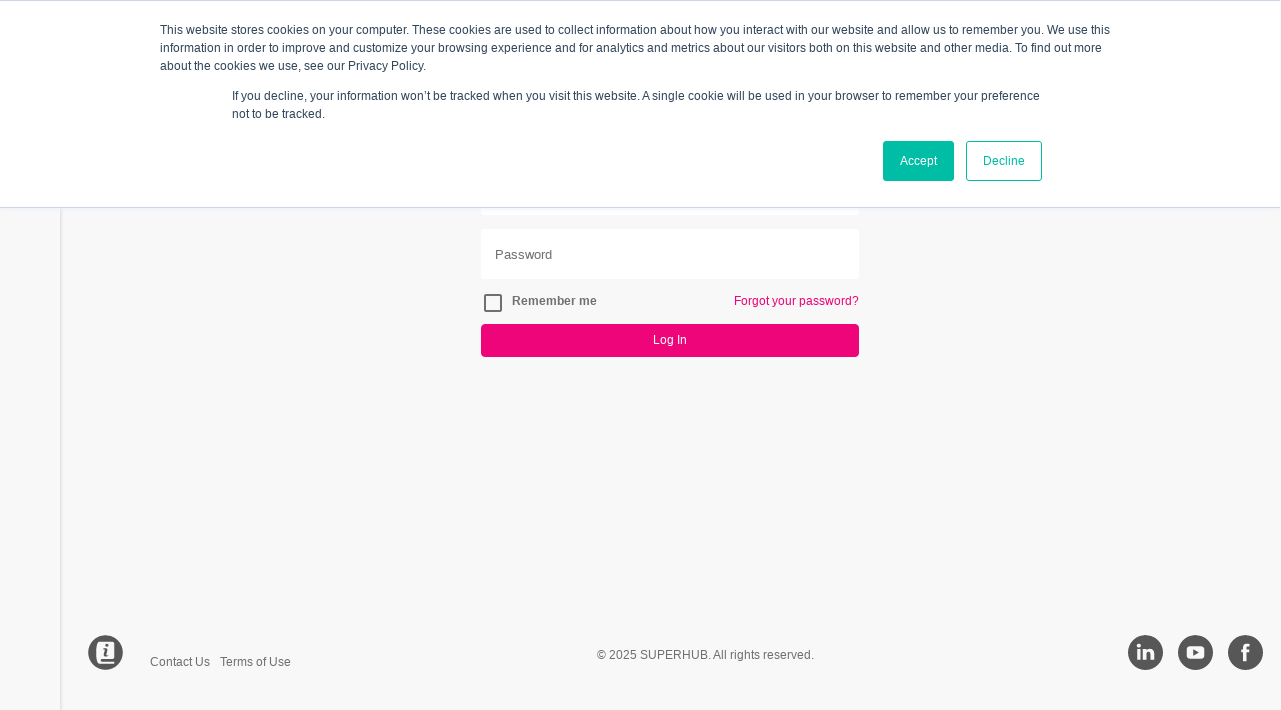

--- FILE ---
content_type: text/html; charset=utf-8
request_url: https://store.superhub.com.hk/login/?refurl=%2fbasket%2f%3fproductid%3dCE10F6EE-F0CA-4125-A171-CFFEA9FEC189
body_size: 11570
content:
<!DOCTYPE html>
<html lang="en-US" dir="ltr">
<head>
	<meta http-equiv="Content-Type" content="text/html; charset=UTF-8" >
	<title>Superhub Billing Center - login</title>
	<meta name='keywords' content=''>
	<meta name='description' content=''>
	<script>var SystemLanguage="en-US";var ApplicationBasePath="/";var ApplicationPath="https://store.superhub.com.hk/";var SystemPage="21b4c16f-e047-45c5-8405-b79f2459326a";var BuildTarget="release";var BuildVersion="3.28.224_26010907023625";var ConfigurationLastUpdate="11/4/2025 2:39:13 AM +00:00";var IsAdmin="False";var IsStandardResellerStore="False";var UrlLimit="8192";</script>
	<meta name="twitter:title" content="Superhub Billing Center - login">
	<meta property="og:title" content="Superhub Billing Center - login" />
	<meta property="og:url" content="https://store.superhub.com.hk/login/?refurl=%2fbasket%2f%3fproductid%3dCE10F6EE-F0CA-4125-A171-CFFEA9FEC189" />
    <meta content="width=device-width, initial-scale=1, shrink-to-fit=no" name="viewport">
    
    <script>
        webpackPublicPath = '/templates/nebula/';
    </script>
    <link rel="stylesheet" type="text/css" href="/templates/nebula/assets/css/style.ltr.anon.css?v=3.28.224_26010907023625" />
    <script src="/plugins/base/js/detectOutdatedBrowser.js?v=3.28.224_26010907023625"></script>
    <script src="/templates/nebula/assets/js/libs.min.js?v=3.28.224_26010907023625"></script>
    <script src="/templates/nebula/assets/js/site.anon.min.js?v=3.28.224_26010907023625"></script>

	<style> .material-icons.md-27 { font-size: 27px; } #resellerPlanName { background-color: rgba(30, 167, 253, 0.07); } @media (max-width: 959px) { .navbar.navbar-main { height: 120px; } #top-menu-right { width: 100% !important; justify-content: center !important; padding: 0 15px !important; } .top-menu-wrapper { flex-wrap: wrap !important; justify-content: center !important; } #quicksearch-handler { width: auto !important; } } @media (max-width: 695px) { .btn.btn-topMenuIcon, .btn-profile, .btn-cart { width: 38px !important; height: 38px !important; } } @media screen and (max-width: 567px) { .login-user-header { display: flex; justify-content: center; } } @media screen and (max-width: 567px) { .sign-in-area { justify-content: space-between !important; } } @media screen and (min-width: 567px) { .sign-in-area { justify-content: space-between !important; } } .powered-by { margin-top: -6px; width: 150px; } .overlayContainer { z-index: 9999; position: fixed; top: 0; left: 0; width: 100%; pointer-events: none; } .overlayContainer > * { pointer-events: auto; } .cookies-acceptance { background-color: #005173; color: white; margin-bottom:2px; } .browser-compatibility { bottom: 0; position: absolute; color: white; } </style>
	<link rel="stylesheet" type="text/css" href="https://store.superhub.com.hk/?bridge=rebranding&m=base&v=3.28.224_26010907023625">
	<script type="text/javascript">
    (function(c,l,a,r,i,t,y){
        c[a]=c[a]||function(){(c[a].q=c[a].q||[]).push(arguments)};
        t=l.createElement(r);t.async=1;t.src="https://www.clarity.ms/tag/"+i;
        y=l.getElementsByTagName(r)[0];y.parentNode.insertBefore(t,y);
    })(window, document, "clarity", "script", "mxcl21o5im");
</script>
	<link rel="canonical" href="https://store.superhub.com.hk/login/?refurl=%2fbasket%2f%3fproductid%3dCE10F6EE-F0CA-4125-A171-CFFEA9FEC189" />
</head>
<body class="page-login ltr k-ltr">
    <form method="post" action="/login/?refurl=%2fbasket%2f%3fproductid%3dCE10F6EE-F0CA-4125-A171-CFFEA9FEC189" id="PageForm" enctype="multipart/form-data">
<div class="aspNetHidden">
<input type="hidden" name="__VIEWSTATE" id="__VIEWSTATE" value="kIPcte86nd45SfeQF4kPw05wXcP/FcvvDU0nyalqmiYHX50W6sGaR7kJz73b1scpSAiQq8J5EDc=" />
</div>

<script id='userCurrencyData' type='application/json'>{"id":"78725971-4765-4b19-8df4-6f168704e04c","name":"Hong Kong Dollar","mnemonic":"HKD","displayName":null,"positivePattern":"$n","negativePattern":"($n)","sign":"$","decimalSeparator":".","groupSeparator":",","rounding":2}</script><script id='transactionCurrencyData' type='application/json'>{"id":"5ed9558e-e572-4d51-803f-bae2f489ebc5","name":"US Dollar","mnemonic":"USD","displayName":null,"positivePattern":"$n","negativePattern":"($n)","sign":"$","decimalSeparator":".","groupSeparator":",","rounding":2}</script><script id='userDateData' type='application/json'>{"language":"en-US","dateFormat":"dd/MM/yyyy","timeFormat":"HH:mm","timeZoneOffset":"08:00:00","htmlDirection":"ltr"}</script><script id='userData' type='application/json'>{"transactionRate":1.0,"showPricesInTransactionCurrency":false,"defaultCurrencyNullValue":"0","defaultPercentageNullValue":""}</script><script id='validationRulesData' type='application/json'>{"stringRegex":"^$|^[^<>\\\\{}\"\u0000\u0001\u0002\u0003\u0004\u0005\u0006\u0007\b\u000b\f\u000e\u000f\u0010\u0011\u0012\u0013]*$","stringFriendlyName":"Strings should not contain any of the following characters: <, >, \\, {, }, \", NUL, SOH, STX, ETX, EOT, ENQ, ACK, BEL, BS, VT, FF, SO, SI, DLE, DC1, DC2, DC3","stringControlCharsRegex":"^$|^[^\u0000\u0001\u0002\u0003\u0004\u0005\u0006\u0007\b\u000b\f\u000e\u000f\u0010\u0011\u0012\u0013]*$","stringControlCharsFriendlyName":"Strings should not contain any of the following control characters: NUL, SOH, STX, ETX, EOT, ENQ, ACK, BEL, BS, VT, FF, SO, SI, DLE, DC1, DC2, DC3","passwordRegex":"^(?=.*\\d)(?=.*[a-z])(?=.*[A-Z])(?=.*[\\W_]+).{8,100}$","passwordFriendlyName":"Your password must be between 8 and 100 characters long, and must contain at least 1 number, 1 uppercase letter, 1 lowercase letter and 1 non-alphanumeric symbol.","emailRegex":"^([\\p{L}0-9+_\\-\\.]+@([\\p{L}0-9_\\-]+\\.)+[\\p{L}0-9]{2,20})$","emailFriendlyName":"A valid email address consists of an email prefix (appears to the left of the @ symbol) and an email domain (appears to the right of the @ symbol), both in acceptable formats (letters a-z, numbers, underscores, periods and dashes). The email domain must be at least 2 characters long","domainRegexWithHttpProtocol":"^((http[s]?):\\/\\/)[\\p{L}0-9.]{2,256}\\.[\\p{Ll}]{2,6}([:0-9]{2,6})?$","domainFriendlyNameWithHttpProtocol":"A valid domain name with http protocol should 1) start with http(s)://, 2) followed by a valid domain name containing only letters or numbers and 3) ending with at least 2 characters as top level domain and/or with a top level domain and a port starting with : followed by 1 till 5 numbers","domainRegexWithoutHttpProtocol":"[\\p{L}0-9]{2,256}\\.[\\p{Ll}]{2,6}([:0-9]{2,6})?$","domainFriendlyNameWithoutHttpProtocol":"A valid domain name without http protocol should 1) not start with //, 2) followed by a valid domain name containing only letters or numbers and 3) ending with at least 2 characters as top level domain and/or with a top level domain and a port starting with : followed by 1 till 5 numbers","urlRegex":"https?:\\/\\/([\\p{L}@:%._\\+~#=]{2,256}\\.[\\p{Ll}]{2,6}\b)*(\\/[\\/\\d\\p{L}\\.-]*)*(?:[\\?])*(.+)*","urlFriendlyName":"A valid Url should 1) start with http(s)://, 2) containing www. is optional, 3) followed by a valid domain/subdomain ect name containing only letters or numbers, 4) can contain the following special characters: @:%._\\+~#=, 5) can be followed by query params starting with ? symbol"}</script><script id='stringsData' type='application/json'>{"lblPleaseUseValidEmail":"Please use a valid email address","lblTheFieldIsRequired":"This field is required","lblEmailIsAlreadyInUse":"This email is already in use. Please enter a different email.","lblInvalidEmail":"Invalid e-mail","lblCancel":"Cancel"}</script>
        <header class="fixed-top">
            


<nav class="navbar navbar-main">
    <div class="corner">
        <button aria-label="Toggle navigation" class="btn sidebar-toggler" type="button">
            <i class="material-icons">menu</i>
            <i class="material-icons">close</i>
        </button>
    </div>

    <div class="top-menu-wrapper d-flex flex-row justify-content-between align-items-center w-100">
        <h1 class="m-0">
                <a class="navbar-brand d-flex align-items-center" href="https://store.superhub.com.hk/" aria-label="Company Name: Superhub Billing Center"
                   title="Superhub Billing Center">
                    <img id="brandLogo" class="brand-logo"
                         src="https://store.superhub.com.hk/?bridge=image&amp;m=base&amp;d=220&amp;type=WebHeader&amp;name=SH_Logo_40pxH_v2.png"
                         alt="Superhub Billing Center" />
                </a>
        </h1>
        <div id="quicksearch-handler" class="w-100">
    <button class="btn btn-plain p-3 d-flex d-lg-none ml-auto"
            type="button"
            data-toggle="collapse"
            data-target="#quicksearchtop"
            aria-expanded="false"
            aria-controls="quicksearchtop">
        <span class="sr-only">Search</span>
        <i class="material-icons text-primary">search</i>
    </button>
    <div class="px-3 d-none d-lg-flex align-items-center w-100">
        <div class="d-flex flex-row justify-content-center w-100">
            <div class="input-group form-inline quicksearch">
                <div class="input-group-prepend" style="cursor:pointer">
                    <span class="input-group-text p-0">
                        <button type="button" onclick="SubmitQuickSearch(this)" class="btn btn-plain p-2">
                            <i class="material-icons">search</i>
                        </button>

                    </span>
                </div>
                <input aria-label="Search" class="form-control px-1 iw-stext" placeholder="Search for services and plans" type="search" name="stext" id="stext1">
            </div>
        </div>
    </div>

    <div id="quicksearchtop" class="collapse quicksearch-wrapper h-100 w-100 bg-white d-lg-none" role="navigation">
        <div class="d-flex flex-row h-100">
            <div class="close flex-shrink-0">
                <button aria-label="Toggle search" class="btn toggler" type="button" data-toggle="collapse" data-target="#quicksearchtop" aria-expanded="false" aria-controls="quicksearchtop">
                    <i class="material-icons">close</i>
                </button>
            </div>
            <div class="d-flex justify-content-center align-items-center h-100 flex-fill">
                <div class="w-100 px-3">
                    <div class="d-flex flex-row justify-content-center w-100">
                        <div class="input-group form-inline quicksearch">
                            <div class="input-group-prepend" style="cursor:pointer">
                                <span class="input-group-text p-0">
                                    <button type="button" onclick="SubmitQuickSearch(this)" class="btn btn-plain p-2">
                                        <i class="material-icons">search</i>
                                    </button>
                                </span>
                            </div>
                            <input aria-label="Search" class="form-control px-1 iw-stext" placeholder="Search for services and plans" type="search" name="stext" id="stext2">
                        </div>
                    </div>
                </div>
            </div>
        </div>
    </div>
</div>

<script>
    function SubmitQuickSearch(element) {

        var textValue = $(element).closest('.quicksearch').find('.iw-stext').val();

        if (textValue === '') {
            console.info("Search input is empty");
            return false;
        }

        window.location.href = ApplicationPath + "catalogue/?stext=" + encodeURIComponent(textValue);
    }

    $(function () {
        $("#stext1, #stext2").on('keypress', function (e) {
            var keyCode = e.keyCode || e.which;
            if (keyCode === 13) {

                SubmitQuickSearch(this);

                e.preventDefault();
                return false;
            }
        });
    });  
</script>
                    <div id="topmenu-btn-registerlogin" class="d-none d-lg-flex flex-row align-items-center">
                <button type="button" class="btn btn-primary mx-2" onclick="location.href='https://store.superhub.com.hk/login/';">Log In</button>
            </div>
    </div>
</nav>



        </header>
        <nav class="sidebar sidebar-main d-flex flex-column align-items-center justify-content-between">
            
<div class="upper d-flex flex-column align-items-center justify-content-center">
    <a class="align-items-center d-flex " data-toggle="tooltip" href="https://store.superhub.com.hk/">
        <i class="material-icons">home</i>
        <span>Home</span>
    </a>
            <a class="align-items-center d-flex " data-toggle="tooltip" href="https://store.superhub.com.hk/catalogue/">
            <i class="nb-icon icon-apps-and-services"></i>
            <span>Solution &amp; Services</span>
        </a>

            </div>
<div class="lower d-flex flex-column">
        <a class="align-items-center d-flex d-lg-none" data-toggle="tooltip" href="https://store.superhub.com.hk/login/">
            <i class="material-icons">account_circle</i>
            <span>Log In</span>
        </a>
        </div>

<script>
    $(function () {
        var isRtl = $('html').attr('dir') === 'rtl';
        var tooltipPlacement = "right";
        if (isRtl) {
            tooltipPlacement = "left";
        }
        $('.sidebar-main [data-toggle="tooltip"]').tooltip({
            placement: tooltipPlacement,
            boundary: 'viewport'

        });

        $('.sidebar-main [data-toggle="tooltip"]').on('show.bs.tooltip', function (e) {
            // show tooltip only when sidebar menu is closed
            if ($('.sidebar-main-open').length !== 0) {
                return e.preventDefault();
            }
        })
    });
</script>

        </nav>
        <main class="page-container-login" id="login">
            

    <div class="container p-3 pt-lg-5">
        <h2 class="login-user-header text-center my-3">Log In</h2>
        <div class="row">
            <div class="col-12 col-lg-4 text-center">
                        <img class="login-logo-image img-fluid mt-3"
                             src="https://store.superhub.com.hk/?bridge=image&amp;m=base&amp;d=220&amp;type=WebLogin&amp;name=superhub-o365+-main2.png" alt="">
            </div>
            <div class="col-12 col-lg-4 text-center">
                    <div class="mt-5 mt-lg-0 login-user">
                        <div role="form" data-form-name="login-form">

                        <input type="text" class="form-control border-0 mt-3" id="fld-login-username" name="fld-login-username" aria-label="Email"
                               placeholder="Email / Username" autocomplete="username" required>
                        <input type="password" class="form-control border-0 mt-3" id="fld-login-password" name="fld-login-password" aria-label="Password"
                               placeholder="Password" autocomplete="current-password" required>


                        <div class="sign-in-area d-flex flex-row text-nowrap mt-3">
                            <div class="form-group form-check pr-3">
                                <input type="checkbox" class="form-check-input" id="ck-login-remember" name="ck-login-remember">
                                <i class="material-icons"><span>check_box</span><span>check_box_outline_blank</span></i>
                                <label class="form-check-label" for="ck-login-remember">Remember me</label>
                            </div>
                            <a href="#modal-reset-password" class="mb-3" data-toggle="modal">Forgot your password?</a>
                        </div>
                        <div class="sign-in-area">
                            <button type="submit" class="btn btn-primary w-100" data-form="login-form" name="fld-login-submit">Log In</button>
                        </div>
                        </div>
                    </div>
                                                    <div class="d-flex flex-column mt-5 mb-4">
                    </div>
            </div>
        </div>
    </div>


<div class="modal fade" id="modal-reset-password" tabindex="-1" role="dialog" aria-labelledby="title-reset-password" aria-hidden="true" style="position:absolute">
    <div class="modal-dialog modal-dialog-centered" role="document">
        <div class="modal-content">
            <div class="modal-header">
                <h3 class="modal-title font-weight-bold" id="title-reset-password">Reset Password</h3>
                <button type="button" class="close" data-dismiss="modal" aria-label="Close">
                    <span aria-hidden="true">&times;</span>
                </button>
            </div>
            <div class="modal-body">
                <div role="form" data-form-name="remind-password">
                    <p class="description">Enter your email address and we will email you a link to reset your password.</p>
                    <div class="form-group">
                        <input type="text"
                               pattern="^([\p{L}0-9+_\-\.]+@([\p{L}0-9_\-]+\.)+[\p{L}0-9]{2,20})$"
                               validity-message-patternMismatch="Please use a valid email address"
                               class="form-control"
                               id="fld-reset-email"
                               aria-label="Email"
                               placeholder="Email*"
                               name="fld-reset-email"
                               autocomplete="true"
                               required>
                    </div>
                </div>
            </div>
            <div class="modal-footer justify-content-center">
                    <button type="button" class="btn btn-secondary" data-dismiss="modal">Cancel</button>
                    <button type="submit" class="btn btn-primary" name="fld-remind-password-submit" data-form="remind-password">Continue</button>

            </div>
        </div>
    </div>
</div>





<script>

    $('#modal-reset-password').on('show.bs.modal', function () {
        $("#modal-reset-password .error-messages").hide();
    });
</script>


        </main>
        <footer class="main-footer">
            <div class="container">
    <hr />
    <div class="row justify-content-center align-items-center below py-2">
        <div class="col-auto">
            <div class="my-2">
                    <a title="Contact us" href="https://store.superhub.com.hk/contact/" class="mr-2">
                        Contact Us
                    </a>
                <a title="Terms of use" id="footer-terms-of-use" href="#">
                    Terms of Use
                </a>
            </div>
        </div>
        <div class="col-auto">
            <div class="my-2">
                    <a title="Trademark" href="https://infiterra.com" target="_blank">
                        © 2023 Superhub Limited. All Rights Reserved
                    </a> 
            </div>
        </div>
            <div class="col-auto">
            <div class="my-2 ">
                <a class="d-flex flex-row align-items-center" href="https://infiterra.com" target="_blank">
                    <span class="mr-1">Powered By</span>
                    <img class="powered-by" alt="Infiterra" src="/templates/nebula/assets/images/infiterra-logo-original.svg" />
                </a>
            </div>
        </div>
        
    </div>
</div>

<script>
    $(document).ready(function () {
        $('#footer-terms-of-use').click(function (e) {
            e.preventDefault();
            $('#modal-terms-of-use').modal();
            addLoader();
            $.ajax({
                type: 'GET',
                url: ApplicationPath + 'store/userRegistration/termsofuse/',
                success: function (data) {
                    $('.modal-body', '#modal-terms-of-use').html(data);
                },
                complete: function () {
                    removeLoader();
                }
            });
        });
    });
</script>
<div class="modal fade" id="modal-terms-of-use" tabindex="-1" role="dialog" aria-labelledby="title-terms-of-use" aria-hidden="true">
    <div class="modal-dialog modal-dialog-centered modal-lg" role="document">
        <div class="modal-content">
            <div class="modal-header">
                <h3 class="modal-title font-weight-bold" id="title-terms-of-use">
                    Terms of Use
                </h3>
                <button type="button" class="close" data-dismiss="modal" aria-label="Close">
                    <span aria-hidden="true">&times;</span>
                </button>
            </div>
            <div class="modal-body">
            </div>
            <div class="modal-footer">
                <button type="button" class="btn btn-secondary btn-sm" data-dismiss="modal">Close</button>
            </div>
        </div>
    </div>
</div>


<div id="overlay-container" class="overlayContainer h-100">
    <div class="cookies-acceptance d-none w-100 bg-primary">

    <div class="container-fluid">
        <div class="container py-4">
            <div class="d-flex">
                <div class="w-100">
                    <p><i class="material-icons mr-1 align-middle">announcement</i>This website is using cookies.</p>
                    <div class="d-flex flex-wrap">
                        <p>We use only non-persistent cookies that are essential for the normal functionality of the site. No personal data are stored in our cookies.</p>
                        <div class="bg-white ml-auto align-self-center rounded">
                            <button type="button" name="approveCookies"
                                    class="btn btn-secondary btn-cookie"
                                    onclick="onCookieAcceptance();">
                                OK
                            </button>
                        </div>
                    </div>
                </div>
            </div>
        </div>
    </div>
</div>

<script>
    var cookieName = 'WCSession_billingcenter_v4_CookieAcceptance';
    var urlRequiresCokieAcceptance = ('True' == "True" || 'True' == "true" ? true : false);

    $(document).ready(function () {
        checkCookie(cookieName);        
    });

    function onCookieAcceptance() {
        $.ajax({
            type: "POST",
            url: ApplicationPath + 'store/cookies/accept',
            contentType: 'application/json; charset=utf-8',
            complete: function () {
                $(".cookies-acceptance").removeClass("d-block");
                $(".cookies-acceptance").addClass("d-none");
            }
        });
    }    

    function getCookie(cname) {
        var name = cname + "=";
        var decodedCookie = decodeURIComponent(document.cookie);
        var ca = decodedCookie.split(';');
        for (var i = 0; i < ca.length; i++) {
            var c = ca[i];
            while (c.charAt(0) == ' ') {
                c = c.substring(1);
            }
            if (c.indexOf(name) == 0) {
                return c.substring(name.length, c.length);
            }
        }
        return "";
    }

    function checkCookie(cname) {
        var cookiesAcceptanceCookie = getCookie(cname);
        // show the cookies acceptance panel if cookie not present
        if (cookiesAcceptanceCookie == "" && urlRequiresCokieAcceptance) {
            $(".cookies-acceptance").removeClass("d-none");
            $(".cookies-acceptance").addClass("d-block");
        }
    }
</script>
    <div id="browser-compatibility" class="browser-compatibility w-100 d-none">
    <div class="container-fluid">
        <div class="container py-3">
            <div class="row">
                <div class="d-flex flex-wrap w-100 align-items-center justify-content-center">
                    <p class="info-message mb-0">Your current web browser is not supported. Please update to the latest version, or try a different browser.</p>
                </div>
            </div>
        </div>
    </div>
</div>


</div>
        </footer>
    
<div class="aspNetHidden">

	<input type="hidden" name="__VIEWSTATEGENERATOR" id="__VIEWSTATEGENERATOR" value="CA0B0334" />
</div></form>
	
 
 
<script type="text/javascript">
addLoader();
document.addEventListener('DOMContentLoaded', function() {
  document.body.style.display = 'block';
  removeLoader();

});

var blockerDiv = document.createElement('div');
blockerDiv.id = 'blocker';
blockerDiv.style.cssText = 'position: fixed; top: 0; left: 0; width: 100%; height: 100%; background: white; z-index: 9999;';


// Insert the new div as the first child of the body
document.body.insertBefore(blockerDiv, document.body.firstChild);

//--- Hidden module
 
var element = document.querySelector('[href="https://store.superhub.com.hk/dashboard/"]');
if(element){
element.classList.add('non-function')
element.remove();
}

var element = document.querySelector('[href="https://store.superhub.com.hk/billingcenter/dashboard/"]');
if(element){
element.classList.add('non-function')
element.remove();
}

var element = document.querySelector('[href="https://store.superhub.com.hk/onlinemarketplace/dashboard/"]');
if(element){
element.classList.add('non-function')
element.remove();
}
 
 

var element = document.querySelector('[href="https://store.superhub.com.hk/catalogue/"]');
if(element){
element.classList.add('non-function')
 }

var element = document.querySelector('[href="https://store.superhub.com.hk/onlinemarketplace/catalogue/"]');
if(element){
element.classList.add('non-function')
 }

var element = document.querySelector('[href="https://store.superhub.com.hk/billingcenter/catalogue/"]');
if(element){
element.classList.add('non-function')
 }


var isLogin= document.getElementById('my-notifications');
if(isLogin){
var element = document.querySelector('[href="https://store.superhub.com.hk/onlinemarketplace/catalogue/"]');
if(element){
element.classList.add('non-function')
 
}

var element = document.querySelector('[href="https://store.superhub.com.hk/billingcenter/catalogue/"]');
if(element){
element.classList.add('non-function')
 
}
}



 
var element = document.querySelector('[src="https://bss.superhub.com.hk/Data/System/2018/9/14/D4600CB8-6581-48D8-9375-CCCC2572DC24/banner02_300H.png"]');
if(element){
element.src = 'https://bss.superhub.com.hk/Data/System/2018/9/14/D4600CB8-6581-48D8-9375-CCCC2572DC24/202405_OMP_Banner_v1.png'
}

var element = document.querySelector('[src="https://bss.superhub.com.hk/Data/System/2018/2/20/8E488607-821C-4CD4-ABB2-FC954021E3BC/apps&services_banner.png"]');
if(element){
element.src = 'https://bss.superhub.com.hk/Data/System/2018/9/14/D4600CB8-6581-48D8-9375-CCCC2572DC24/202405_OMP_Banner_v1.png'
}




 
var element = document.querySelector('[href="https://store.superhub.com.hk/my-workspace/"]');
if(element){
element.classList.add('non-function')
element.remove();
}
var element = document.querySelector('[href="https://store.superhub.com.hk/onlinemarketplace/my-workspace/"]');
if(element){
element.classList.add('non-function')
element.remove();
}

var element = document.querySelector('[href="https://store.superhub.com.hk/billingcenter/my-workspace/"]');
if(element){
element.classList.add('non-function')
element.remove();
}

var element = document.querySelector('[href="https://store.superhub.com.hk/my-account/?mode=storefrontusers"]');
if(element){
element.classList.add('non-function')
element.remove();
}

var element = document.querySelector('[href="https://store.superhub.com.hk/onlinemarketplace/my-account/?mode=storefrontusers"]');
if(element){
element.classList.add('non-function')
element.remove();
}
var element = document.querySelector('[href="https://store.superhub.com.hk/billingcenter/my-account/?mode=storefrontusers"]');
if(element){
element.classList.add('non-function')
element.remove();
}



 
var element = document.querySelector('[href="https://store.superhub.com.hk/onlinemarketplace/my-workspace/"]');
if(element){
element.classList.add('non-function')
element.remove();
}

var element = document.querySelector('[href="https://store.superhub.com.hk/billingcenter/my-workspace/"]');
if(element){
element.classList.add('non-function')
element.remove();
}

 
var element = document.querySelector('[href="https://store.superhub.com.hk/my-support/"]');
if(element){
element.classList.add('non-function')
element.remove();
}
var element = document.querySelector('[href="https://store.superhub.com.hk/onlinemarketplace/my-support/"]');
if(element){
element.classList.add('non-function')
element.remove();
}
var element = document.querySelector('[href="https://store.superhub.com.hk/billingcenter/my-support/"]');
if(element){
element.classList.add('non-function')
element.remove();
}


 
var element = document.querySelector('[href="https://store.superhub.com.hk/checkout/"]');
if(element){
element.classList.add('non-function')
element.remove();
}
var element = document.querySelector('[href="https://store.superhub.com.hk/billingcenter/checkout/"]');
if(element){
element.classList.add('non-function')
element.remove();
}
 
var element = document.querySelector('[href="https://store.superhub.com.hk/onlinemarketplace/checkout/"]');
if(element){
element.classList.add('non-function')
element.remove();
}


    $(document).ready(function () {
        $('#footer-terms-of-use1').click(function (e) {
            e.preventDefault();
            $('#modal-terms-of-use').modal();
            addLoader();
            $.ajax({
                type: 'GET',
                url: ApplicationPath + 'store/userRegistration/termsofuse/',
                success: function (data) {
                    $('.modal-body', '#modal-terms-of-use').html(data);
                },
                complete: function () {
                    removeLoader();
                }
            });
        });
    });



document.querySelectorAll('.product-wrapper').forEach(function(element) {
const anchorElements = element.querySelectorAll('a');
 
// Loop through the NodeList and update the href attribute for each <a> element
anchorElements.forEach(anchor => {
  anchor.href = "https://www.superhub.com.hk/technologies/modern-workplace/microsoft365";
});
 
});
 


//---------------------------Redirect to superhub



var footerElements = document.querySelector('.main-footer');
 
// Add a container for layout
const container = document.createElement('div');
container.className = 'footer-container';


// Add copyright notice
const divContactUs= document.createElement('div');
divContactUs.style = "Display:flex";

const contactUsLink= document.createElement('a');
contactUsLink.href= 'https://www.superhub.com.hk/contact-us/';
contactUsLink.text = 'Contact Us'
contactUsLink.style= 'padding:10px'
contactUsLink.target = '_blank'; // Opens in a new window or tab
contactUsLink.rel = 'noopener noreferrer'; // Security features


const newUserGuideIcon=  document.createElement('a');
newUserGuideIcon .href ='https://landing.superhub.com.hk/superhub-user-guide-for-new-invoice-experience';
newUserGuideIcon.style= 'padding:10px'
newUserGuideIcon.target = '_blank'; // Opens in a new window or tab
newUserGuideIcon.className = 'custom-icon-link'
newUserGuideIcon .innerHTML = '<div class="fa-brands custom-icon"><img src="https://bss.superhub.com.hk/Data/System/2018/9/14/D4600CB8-6581-48D8-9375-CCCC2572DC24/202405_OMP_Footer_Icon_UserGuide.svg" alt="Custom Icon"></div>'; 



const TermOfUse= document.createElement('a');
TermOfUse.title= 'Terms of use';
TermOfUse.href= '#';
TermOfUse.id= 'footer-terms-of-use1';
TermOfUse.text = 'Terms of Use'

const paragraph1= document.createElement('p');
const paragraph2= document.createElement('p');
const paragraph3= document.createElement('p');
paragraph1.style = "margin:auto;"
paragraph2.style = "margin:auto;"
paragraph3.style = "margin:auto;"
paragraph1.appendChild(newUserGuideIcon);
paragraph2.appendChild(contactUsLink);

paragraph3.appendChild(TermOfUse);
divContactUs.appendChild(paragraph1);
divContactUs.appendChild(paragraph2);
divContactUs.appendChild(paragraph3);

// Add copyright notice
const copyright = document.createElement('p');
copyright.textContent = '© 2025 SUPERHUB. All rights reserved.';

// Add navigation menu
const nav = document.createElement('nav');
const ul = document.createElement('ul');
const navItems = ['Home', 'About', 'Services', 'Contact'];
navItems.forEach(item => {
  const li = document.createElement('li');
  const a = document.createElement('a');
  a.href = `#${item.toLowerCase()}`;
  a.textContent = item;
  li.appendChild(a);
  ul.appendChild(li);
});
nav.appendChild(ul);

// Add LinkedIn icon
const divSocialMedia = document.createElement('div');

//const linkedInIcon = document.createElement('a');
//linkedInIcon.href = 'https://www.linkedin.com/company/superhub-limited';
//linkedInIcon.innerHTML = '<i class="fa-brands fa-linkedin"></i>'; // Assuming you're using Font Awesome icons
//linkedInIcon.className = 'social-icon ';
//const youtubeIcon = document.createElement('a');
//youtubeIcon.href = 'https://www.facebook.com/SuperhubHK/';
//youtubeIcon.innerHTML = '<i class="fa-brands fa-facebook"></i>'; // Assuming you're using Font Awesome icons
//youtubeIcon.className = 'social-icon ';
//const newLinkedInIcon = document.createElement('a');
//facebookIcon.href = 'https://www.linkedin.com/company/superhub-limited';
//facebookIcon.innerHTML = '<i class="fa-brands fa-youtube"></i>'; // Assuming you're using Font Awesome icons
//facebookIcon.className = 'social-icon ';
//divSocialMedia.appendChild(linkedInIcon);
//divSocialMedia.appendChild(youtubeIcon);
//divSocialMedia.appendChild(facebookIcon);

const newfacebookIcon =  document.createElement('a');
newfacebookIcon .href = 'https://www.facebook.com/SuperhubHK/';
newfacebookIcon .className = 'custom-icon-link'
newfacebookIcon .innerHTML = '<div class="fa-brands custom-icon"><img src="https://bss.superhub.com.hk/Data/System/2018/9/14/D4600CB8-6581-48D8-9375-CCCC2572DC24/facebook-round.svg" alt="Custom Icon"></div>'; 
newfacebookIcon .target = '_blank'; // Opens in a new window or tab



const newYoutubeIcon =  document.createElement('a');
newYoutubeIcon .href =  'https://www.youtube.com/channel/UCYKcr9z2V6LcOiZMjvWLbSQ';
newYoutubeIcon .className = 'custom-icon-link'
newYoutubeIcon .innerHTML = '<div class="fa-brands custom-icon"><img src="https://bss.superhub.com.hk/Data/System/2018/9/14/D4600CB8-6581-48D8-9375-CCCC2572DC24/youtube-round.svg" alt="Custom Icon"></div>'; 
newYoutubeIcon .target = '_blank'; // Opens in a new window or tab


const newLinkedInIcon=  document.createElement('a');
newLinkedInIcon .href ='https://www.linkedin.com/company/superhub-limited';
newLinkedInIcon.className = 'custom-icon-link'
newLinkedInIcon .innerHTML = '<div class="fa-brands custom-icon"><img src="https://bss.superhub.com.hk/Data/System/2018/9/14/D4600CB8-6581-48D8-9375-CCCC2572DC24/linkedin-round.svg" alt="Custom Icon"></div>'; 
newLinkedInIcon .target = '_blank'; // Opens in a new window or tab




divSocialMedia.appendChild(newLinkedInIcon );
divSocialMedia.appendChild(newYoutubeIcon);
divSocialMedia.appendChild(newfacebookIcon );




// Append all elements to the container
//container.appendChild(nav);

container.appendChild(divContactUs);
container.appendChild(copyright);
container.appendChild(divSocialMedia);




// Append the container to the footer
footerElements.appendChild(container);



//---Change Apps & Service to Solution & Service

var spans = document.getElementsByTagName('span');

// Loop through all span elements to find the one with "App & Service"
for (var i = 0; i < spans.length; i++) {
  if (spans[i].textContent === 'Apps & Services') {
    // Change the text content to "Solution & Service"
    spans[i].textContent = 'Solution & Service';
    break; // Exit the loop after finding and changing the text
  }
}





//-- 

var element = document.getElementById('section-wrapper-view-subscriptions');
if (element) {
element.style.setProperty('display', 'none', 'important');
}


var element = document.getElementById('section-wrapper-view-assets');
if (element) {
element.style.setProperty('display', 'none', 'important');
}


var element = document.getElementById('section-view-invoice-items');
if (element) 
{

         var element = document.getElementById('iw-aside-scroll-container');
         if (element) 
         {
                  element.remove();
         }
         const elements = document.getElementsByClassName('iw-aside-navigator');

// Loop through the elements and change the width based on a condition
        for (let i = 0; i < elements.length; i++) 
         {

 // Set width to 100% and add !important
         elements[i].style.setProperty('width', '100%', 'important');

         }

         const navbarElement = document.getElementById('iw-aside-navbar');

// Check if the element exists to avoid errors
         if (navbarElement) {
// Set margin to auto
         navbarElement.style.setProperty('margin', 'auto');

// Set width to 50% and add !important
if (window.matchMedia("(max-width: 768px)").matches) {
  // The screen is less than 768 pixels wide
  // Apply your CSS changes here

    navbarElement.style.setProperty('width', '100%', 'important');
} else {

    navbarElement.style.setProperty('width', '50%', 'important');
}
     
         }
        

}



   document.getElementById('blocker').style.display = 'none';







</script>

<!-- Start of HubSpot Embed Code -->
<script type="text/javascript" id="hs-script-loader" async defer src="//js-na1.hs-scripts.com/6404863.js"></script>
<script src="https://kit.fontawesome.com/b3ec93c49b.js" crossorigin="anonymous"></script>
<!-- End of HubSpot Embed Code -->


</body>
</html>


--- FILE ---
content_type: text/html; charset=utf-8
request_url: https://store.superhub.com.hk/?bridge=localization&m=base&action=getalllabels&isadmin=false&v=3.28.224_26010907023625_1762223953000_en-US
body_size: 74578
content:
{"LocaleSuffix":"EN","Labels":{"btnCancel":"Cancel","btnRemindPassword":"Continue","HookCreditLimitCheckCrashed":"Credit Limit check has failed, please contact your administrator.","HtmlBrowserWarningPart1":"<h1>Your browser is not supported!</h1><p>You are using a web browser that is not supported from our website or you have defined our website to run in compatibility view mode.<br />You can opt to continue browsing the application with your current browser <strong>at your own risk!</strong></p><p><em>By continuing with the current browser,</em><br /><ul><li>you may not able to access all features of the application,</li><li>your personal data and information are in a security risk,</li><li>your experience with the application might be non-optimal or even problematic,</li><li>you may lose data related to the application.</li></ul></p><p>In order to safely continue using the application, we recommend upgrading to a newer browser. Tested and compatible browsers you can use are:</p><div style=\"font-size: 13px; font-weight: bold\"><ul style=\"list-style-type: none\"><li><a href=\"http://www.google.com/chrome\"><img style=\"vertical-align: middle; margin-right: 10px;\" src=\"{source}/App_Themes/Default/Browsers/Chrome_32.png\" />Google Chrome </a></li><li><a href=\"http://windows.microsoft.com/en-US/internet-explorer/downloads/ie-9/worldwide-languages\"><img style=\"vertical-align: middle; margin-right: 10px;\" src=\"{source}/App_Themes/Default/Browsers/internet_32.png\" />Microsoft Internet Explorer 8 (or greater) </a></li><li><a href=\"http://www.mozilla.org\"><img style=\"vertical-align: middle; margin-right: 10px;\" src=\"{source}/App_Themes/Default/Browsers/firefox_32.png\" />Mozilla Firefox </a></li><li><a href=\"http://www.apple.com/safari/\"><img style=\"vertical-align: middle; margin-right: 10px; margin-right: 10px\" src=\"{source}/App_Themes/Default/Browsers/safari_32.png\" />Apple Safari </a></li></ul></div><p style=\"text-align: right; margin-top: 20px;\"><a href=\"#\" onclick=\"return CloseBrowserWarning();\">Ignore the warning and continue</a></p>","InvalidCaptcha":"Invalid Captcha","InvalidPostCode":"Invalid Post Code","labelCanSkipAction":"The confirmation of MCA can be currently skipped, but it will be mandatory from March 22, 2019","lbl2Fa":"Two Factor Authentication (2FA)","lblAcccountSyncInProgress":"The synchronization of account {0} with {1} is currently in progress.","lblAccept":"Accept","lblAcceptConfigurationButton":"Accept Configuration","lblAcceptTermsOf":"You have to accept the following terms of use of this product in order to  proceed to checkout.","lblAcceptTermsOfUse":"Accept Terms Of Use","lblAccessToDashboard":"Access to Dashboard","lblAccessToMyStorefrontSettings":"Access to My Storefront Settings","lblAccessWCError":"The account associated with the selected contact should have the 'Enable Ordering' value and its  fields enabled in order to grant Storefront access.","lblAccountBalance":"Account Balance","lblAccountBalanceAnalysis":"Account Balance Analysis","lblAccountConnected":"Account connected.","lblAccountCopyConfirm":"Do you want to create a copy of the account?","lblAccountExists":"Account already exists","lblAccountFailedToUnsync":"The unsynchronization with \"{0}\" failed to complete. Please retry or check your account settings.","lblAccountIdentifier":"Account Identifier","lblAccountIsAlreadyConnected":"The account you attempted to connect is already connected to another {0} account.","lblAccountMissingInfo":"Please fill in the following fields to complete your registration.","lblAccountName":"Company Name","lblAccountNameDashboard":"Account name","lblAccountNotSynced":"Your account is not synchronized with Microsoft Cloud Services. Please try to synchronize your account and try again.","lblAccountRegistration":"Account Registration","lblAccountsCRM":"Accounts","lblAccountSettingsMsg":"Set your account settings and view your orders history","lblAccountStatement":"Account Statement","lblAccountSuccessfullyUnsynced":"Your account has been successfully unsynchronized from the vendor \"{0}\".","lblAccountSynchronizationInProgress":"Account synchronization is in progress. Please wait.","lblAccountType":"Account type ","lblActionErrorsFound":"Errors","lblActionRequired":"Action Required:","lblActions":"Actions","lblActions_2":"Actions","lblActionType":"Action Type","lblActivate":"Activate","lblActivateAccount":"Activate account","lblActivateAccountLink":"Activate account link","lblActivatedRampUpPeriod":"Ramp-up period Activated","lblActivateFor":"Activate for","lblActivatePriceProtection":"Activate Price Protection","lblActivateRampUpPeriod":"Activate ramp-up period","lblActivateRampUpPeriodTopMsg":"Please set the number of billing cycles for which the ramp-up period will apply","lblActivateYourSubscription":"activate your subscription","lblActivationCode":"Activation Code","lblActivationDate":"Activation Date","lblActivationErrorMessage":"Your account is already activated. If there was a problem with your activation, please contact your administrator.","lblActivationErrorTitle":"Already Activated!","lblActivationSuccessMessage":"Activation completed successfully. To browse our marketplace click at Login.","lblActivationSuccessTitle":"Congratulations!","lblActive2":"Active","lblActive3":"Active","lblactive4":"active","lblActiveLeases":"Active Subscriptions","lblActiveLeases2":"active subscriptions","lblActiveLicenses":"Active licenses","lblActiveNew":"Active","lblActiveReservations":"Active Reservations","lblActiveSubscription2":"Active Subscription","lblActiveUser":"Active User","lblActiveUsersWithLicenses":"Active users with licenses","lblActiveUsersWithoutLicenses":"Active users without licenses","lblActivitiesAndNotifications":"Activities & Notifications","lblAdd":"Add","lblAddAzureSubscription":"Add Azure Subscription","lblAddCondition":"Add Condition","lblAddingToBasket":"Adding product to basket","lblAddingToBasketAndContinue":"Continue shopping","lblAddition":"Add","lblAdditionalCreditInvoiceGenerated":"An additional credit invoice {0} has been generated.","lblAdditionalCreditInvoicesGenerated":"Additional credit invoices {0} have been generated.","lblAdditionalInfo":"Additional Information","lblAddNewCard":"Add a new card","lblAddNewUser":"Add a new user","lblAddOn":"Add-on","lblAddOn_2":"Add-on","lbladdonCancellationEndOfBilling":"will be cancelled at End of Billing Period ({0})","lbladdonCancellationOnSpecificError":"Effective date should be between Start date and Current date","lbladdonCancellationSpecific":"will be cancelled at ({0})","lbladdonChangeQuantityOnEnd":"Scheduled Quantity Change to {0} on {1}","lblAddonPricingInfoNotFound":"Addon pricing info not found.","lbladdonQuantityChange":"Add-on Quantity Change","lblAddonQuantityWillChangeEndOfBilling":"The quantity of {0} will change to {1} at End of Billing Period ({2})","lblAddons":"Add-ons","lblAddonsForSubscription":"Add-ons for Subscription","lblAddonsInserted":"Add-ons Added","lblAddonsLow":"add-ons","lblAddPayment":"Add Payment","lblAddress":"Address","lblAddressValidation":"Confirm your Address","lblAddressValidationInstanceMessage":"Select the instance for authenticating Address Validation requests","lblAddressValidationSuggest":"Please confirm your address by selecting one of the choices below:","lblAddServices":"Add Services","lblAddServicesToUser":"Add Services to User","lblAddToBasket":"Add to Basket","lblAddToBasketMarket":"Add to Basket","lblAddUser":"Add User","lblAddUserNew":"Add User","lblAddUserWithoutProductLicense":"Add user without product license","lblAdjustmentPreview":"Adjustment Preview","lblAdjustmentPreviewDescription":"The end date of the subscription will be changed to match the renewal date of the selected existing subscription. If the first term is shorter than a full term, the charges will be prorated. Any subsequent renewal will run for the full term.","lblAdjustmentPreviewNotSelected":"Not selected","lblAdmin":"Admin","lblAdminChangeStorefrontUrl":"Change this if you have a custom URL (eg. http://www.url.com)","lblAdminCompanyNameRequiredMsg":"Please set your Company Name.","lblAdminCompanyNameValidationMsg":"Invalid Company Name.","lblAdminGeneralSettings":"General Settings","lblAdminGoogleAnalytics":"Link your Google Analytics account","lblAdminRebranding":"Rebranding","lblAdminStorefrontGeneralError":"There was an error publishing your Storefront. Please try again or contact administrator","lblAdminStorefrontPublished":"Your Storefront was published successfully","lblAdminStorefrontTitle":"This will be your storefront browser title","lblAdminStorefrontUrl":"Your storefront URL now is:","lblAdminUrlValidationMsg":"Invalid Storefront URL","lblAdobe3yc":"Adobe 3YC","lblAdobe3ycCheckoutRedirectionMessage":"Adobe requires all of the customer's details to run the eligibility checks related to the 3YC Discount Level. In this step, the final price is shown based on the Volume Discount Level.","lblAdobe3ycLicenseOrTransactionMustBeGiven":"Either license or transaction amount must be given.","lblAdobe3ycLicenses":"licenses","lblAdobe3ycMinimumLicenseQuantity":"Minimum License Quantity","lblAdobe3ycMinimumTransactionQuantity":"Minimum Transaction Quantity","lblAdobe3ycModalDesc":"Here you can manage and get updates for the 3YC status & open requests. Information below about the 3YC are retrieved directly from Adobe. After Submitting a request revisit the \"Adobe 3YC\" to see the updated 3YC Status.","lblAdobe3ycModalTitle":"3 Year Commitment (3YC) Management","lblAdobe3ycRecommitmentAccepted":"The recommitment request is for another Three-Year-Commit agreement (additional 3 years) after the current commitment ends. The 3YC recommitment request will be COMMITTED at the beginning of the new cycle.","lblAdobe3ycRenew":"Renew 3YC","lblAdobe3ycRenewDesc":"Gets activated 30 days before current commitment period expiration if no requests are pending/accepted.","lblAdobe3ycRequestDescAccepted":"An order with the minimum commitment quantity is required within 7 days.","lblAdobe3ycRequestDescExpired":"Customer denied the 3YC request or hasn't accepted it within 7 days. You may submit a new 3YC request.","lblAdobe3ycRequestDescNoncompliant":"An order with the minimum commitment quantity hasn’t been placed within 7 days. You may submit a new 3YC request.","lblAdobe3ycRequestDescRequested":"Customer should accept the 3YC Terms on Adobe Portal within 7 days.","lblAdobe3ycRequestStatus":"Request Status","lblAdobe3ycStatus":"3YC Status","lblAdobe3ycTransactions":"transactions","lblAdobeBSSOrderCannotBeCancelledNotFoundPrices":"The selected Adobe Order with ID \"{0}\" cannot be cancelled. Price for the product(s) \"{1}\" was not found.","lblAdobeBSSSelectedOrderCannotBeCancelledNotFoundSkuIds":"The selected order with ID \"{0}\" cannot be cancelled. SKU ID(s) \"{1}\" is not found. Please fill in the missing SKUID(s) \"{1}\" in the product page.","lblAdobeBSSSelectedOrderHasUnsyncAddons":"The selected Adobe Order with ID \"{0}\" cannot be canceled. Τhe sync status of the product(s) \"{1}\" within the subscription in turned to \"failed\". Please use the \"retry\" button","lblAdobeCancelAdobeOrder":"Cancel Adobe Order","lblAdobeCancelOrderConfirmationMessage":"Αre you sure you want to cancel the order with ID \"{0}\" ?","lblAdobeChooseAnAdobeOrderToCancel":"Below is a list of your Adobe Orders that are within the cancellation window of 14 days and are eligible for cancellation. Please select one Adobe Order and its products you want to cancel.","lblAdobeCommunicationError":"An unexpected communication error with Adobe occurred ({0}). Please try again later.","lblAdobeCreatedDate":"Created Date (UTC)","lblAdobeCustomDateInvalidDate":"The selected end date is not valid. Please select an end date between 13-36 months for commercial products or 13-48 months for government/educational products.","lblAdobeCustomDateInvalidSku":"The validity of the selected date could not be assessed for the selected products. Please contact your distributor.","lblAdobeCustomDateMultipleSegmentProductsError":"Products from multiple market segments have been added to a single cart. Please note that customers can be eligible for only one market segment.","lblAdobeCustomDateProductWithoutAddonsError":"You have to include at least one Adobe service product to complete the purchase of \"Adobe Services\".","lblAdobeCustomDateSubtitle":"Select your preferred end date for the extended-term subscription","lblAdobeCustomDateUnsyncedCustomerError":"Create a new customer or select an existing unsynchronized one.","lblAdobeCustomerCotermInfo":"Since this customer has an existing Anniversary Date with Adobe, the subscription end date will be automatically adjusted to align with it: {0}","lblAdobeCustomerId":"Customer ID","lblAdobeDaysLeftToCancel":"Days left to cancel","lblAdobeErrorReceivedFromAdobeDuringOrderCancellation":"An error was received from Adobe during the order cancellation. Please try again later.","lblAdobeExtraDetails":"Adobe Extra Details","lblAdobeGenericErrorDetails":"Unable to retrieve data at this moment. Please refresh the page or try again later.","lblAdobeGenericSyncErrorToEndCustomer":"An error has occurred while trying to create \"{0}\" Customer in Adobe. Please contact your Distributor for more details.","lblAdobeLinkedEnableHeader":"Enable Linked Membership Owner","lblAdobeLinkedMembership":"Manage Adobe Linked Memberships","lblAdobeLinkedMembershipConfirm":"Are you sure you want to submit this Linked Membership configuration? Changes cannot be modified after submission.","lblAdobeLinkedMembershipConsortiumDesc":"Suitable for groups of organizations with shared interests and goals, managed by a central entity.","lblAdobeLinkedMembershipDesc":"Use this window to assign an Owner to a Linked Membership. Select the appropriate organization type, and once the Linked Membership is established, its details will be visible to both the Owner and Members.","lblAdobeLinkedMembershipDescWithDetails":"The Linked Membership Owner has been successfully assigned. The details below refer to the Linked Membership configuration (e.g. ID, name) and do not reflect the customer's details. These details cannot be changed further.","lblAdobeLinkedMembershipOrgNameDesc":"Enter the Owner's name to define the Linked Membership Group; this will appear in the Linked Membership Details for all members and the Owner.","lblAdobeLinkedMembershipOwnerSection":"First select the type of Organisation the Linked Membership is intended for. After submitting, the owner must accept the terms in the Admin Console to generate an authorization code and share it with the member.","lblAdobeLinkedMembershipStandardDesc":"Suitable for departments or sub-organizations with separate budgets or administrative requirements","lblAdobeLinkedMembershipSuccess":"The Linked Membership has been successfully configured. The details are now available to both the Owner and Members.","lblAdobeLinkedOrgName":"Organization Name","lblAdobeMultipleCustomEndDates":"To ensure consistent billing and service periods, all subscriptions must have the same end date.","lblAdobeNoActiveAddons":"There are no active Adobe Services to cancel","lblAdobeNoOrdersForCancellation":"There are no orders eligible for cancellation within the past 14 days.","lblAdobeOfferId":"Offer ID","lblAdobeOrderCannotBeCancelledNotFoundPrices":"The selected Adobe Order with ID \"{0}\" cannot be cancelled. Price for the product(s) \"{1}\" was not found. Please contact your Adobe Distributor.","lblAdobeOrderContainsDiscontinuedProduct":"The order cannot be completed because it contains one or more discontinued products. Please remove the product \"{0}\" and try again.","lblAdobeOrderHasBeenCanceled":"Order \"{0}\" has been successfully canceled.","lblAdobeOrderId":"Order ID","lblAdobeProceed":"Proceed","lblAdobeResellerChange":"Adobe Reseller Change","lblAdobeSelectedOrderCannotBeCancelledNotFoundSkuIds":"The selected products of the order with ID \"{0}\" cannot be cancelled. Please check if products with SKUs \"{1}\" have already been canceled, otherwise contact your Adobe Distributor because these SKUs are not found.","lblAdobeSelectedOrderHasUnsyncAddons":"The selected Adobe Order with ID \"{0}\" cannot be canceled due to a sync problem of the subscription products. Please contact your Adobe Distributor.","lblAdobeServices":"Adobe Services","lblAdobeSubEndDateAlignedToBillingCycle":"To ensure consistent billing and service periods, the subscription end date is aligned with the existing Adobe billing cycle and cannot be changed","lblAdobeTermsAndConditions":"Adobe's Terms and Conditions.","lblAdobeThereIsExistingCancellationRequestForSelectedOrder":"The selected Adobe Order with ID \"{0}\" cannot be cancelled. An existing cancellation request was found for the product(s) \"{1}\". To proceed, please revoke the cancellation request.","lblAdobeThereIsExistingRequestForSelectedOrder":"The selected Adobe Order with ID \"{0}\" cannot be cancelled. An existing request was found for the product(s) \"{1}\". To proceed, please revoke the cancellation request.","lblAdobeVolumeDiscountCannotBeRetrieved":"Volume Discount Level/Tier for Adobe products could not be retrieved.","lblAdobeVolumeDiscountLevel":"Prices of the specific Adobe products are calculated based on Volume Discount Level {0}.","lblAdobeVolumeDiscountLevelAndTier":"Prices of the specific Adobe products are calculated based on Volume Discount Level {0} and for the Adobe per transaction products based on Tier {1}.","lblAdobeVolumeDiscountTier":"Prices of the specific Adobe per transaction products are calculated based on Volume Discount Tier {0}.","lblAdobeYesCancelOrder":"Yes","lblAdvancedFilter":"Advanced Search","lblAdvancedSearch2":"Advanced Search","lblAffiliateDetailsText":"Affiliate Account Details","lblAgreementDate":"Agreement date","lblAgreeWithTerms2":"You should agree to all terms of use before checking out.","lblAlertNumber":"Alert #","lblAll":"All","lblAllAmounts":"All amounts in","lblAllAnnouncements":"All Announcements","lblAllBundles":"All Bundles","lblAllCategories":"All Categories ","lblAllCustomers":"All Customers","lblAllIndustries":"all industries","lblAllInvoices":"All Invoices","lblAllInvoicesFilter":"All Invoices","lblAllLeases":"All Subscriptions","lblAllLicenses":"All licenses","lblAllOrderAddonsHasBeenCanceled":"All products of the order with ID \"{0}\" have been successfully canceled.","lblAllOutstandingInvoices":"All Invoices Not Yet Due","lblAllOverdueInvoices":"All Invoices Overdue","lblAllProducts":"All Products","lblAllReservations":"All Reservations","lblAllTransactionTypes":"All Transaction Types","lblAlmostDoneMessage":"In order to complete the register process, please click on the verification link that has been sent to your email account. Should you not receive the confirmation email, please check your spam folder too.","lblAlmostDoneTitle":"Almost Done!","lblAlreadyActivatedAllTrialsPermitted":"You have already activated all trials you were permitted to for the product '{0}'.","lblAlreadyConnected":"You are already connected with another user","lblAlreadyRegisteredCustomer":"It seems that you have already registered an end customer with this name:","lblAmount":"Amount","lblAmount3":"Amount","lblAndExtraAddons":"Do you want extra add-ons?","lblAnExistingCustomerFound":"An existing Customer found","lblAnonymousLog":"Log In to Interworks E-Shop","lblAntiXssEdirorEnable":"Enable editor Anti-XSS filtering","lblAny":"Any","lblApproveCookieHeader":"This website is using cookies.","lblApproveCookieMessage":"We use only non-persistent cookies that are essential for the normal functionality of the site. No personal data are stored in our cookies.","lblAppsAndServices":"Solution &amp; Services","lblAppsServices":"Solution &amp; Services","lblAPRIChargesEstimatedBasedOnXMonth":"Charges estimated based on Exchange Rate of current month ({0}). They may change in the future","lblApril":"April","lblAPRITotalReservationCostEstimatedBasedOnXMonth":"Total Reservation's Cost estimated based on Exchange Rate of current month ({0}).","lblAPRIUpcomingChargesNotice":"Upcoming Charges were estimated based on Exchange Rate of {0}. They may change when completed.","lblArabic":"Arabic","lblAsset":"Asset","lblAssetCancellationDisclaimer":"The refund is only available when cancelling the asset within Microsoft’s cancellation window. You are not entitled to a refund once this period is over.","lblAssetId":"Asset ID","lblAssetLink":"Link","lblAssetMonthlyCharge":"Monthly Charge","lblAssetProvisionFailedInfo":"Your asset has encountered a synchronization failure, which means that no provisioning or billing actions can be processed at the moment.","lblAssetProvisionInProgressInfo":"Your asset is currently being provisioned. Please wait for the provisioning to complete for the actions to become available.","lblAssetReturnStatus":"Return Status","lblAssets":"Assets","lblAssetsList":"Assets List","lblAssetsNotFound":"There are no assets to display","lblAssetsPerCustomer":"Assets per Customer","lblAssetStatus":"Status","lblAssetsTotalAmount":"Total Amount","lblAssetToken":"Token","lblAssetTotalAmount":"Asset Total Amount","lblAssigned":"Assigned","lblAssignedLicenses":"Assigned Licenses","lblAssignHeader":"Assign Services to User","lblAssignLicenses":"Assign Licenses","lblAssignRole":"Assign Role","lblAssignService":"Assign Services","lblAssignText":"Select which services you want to provision to the user.","lblAt":"At ","lblAttachFiles":"Attach files","lblAttachments":"Attachments","lblAugust":"August","lblAuthorizationVerified":"Authorization verified.","lblAutoGeneratePassword":"Auto-generate Password","lblAutomaticOrderErrorV2":"You have already purchased for the user <user name> the product {0}. This product can be purchased only once per user","lblAutoProvTrialPurchaseV2":"Your request cannot be completed because you have already activated for the user {1} a trial for the product {0}.","lblAutoRenewal":"Auto Renewal","lblAutoRenewBssErrorHasUpcomingPayment":"Auto-renewal cannot be disabled if there is an upcoming payment. Please delete the payment and try again.","lblAutoRenewEligibilityError":"The subscription is not eligible to update its auto-renew status.","lblAutoRenewErrorHasUpcomingPayment":"Auto-renewal cannot be disabled if there is an upcoming payment. Please contact your administrator.","lblAutoRenewTitle":"Auto Renew","lblAutoUserProvUserMultiTrialsExist":"Υou have already activated for the user {0} a trial for the products {1}","lblAutoUserProvUserTrialNormalExists":"Your trial request cannot be completed because you have already purchased for the user {0} the product {1} .","lblAutoUserProvUserTrialTrialExists":"Your trial request cannot be completed because you have already activated for the user {0} a trial for the product {1} .","lblAvaibleCredit":"Available Credit","lblAvailableAddOn":"Available Add-ons","lblAvailableAddOns":"Available Add-ons","lblAvailableAddonsList":"Below is a list of product's available add-ons","lblAvailableBundleAddonsList":"Below is a list of bundle's available add-ons","lblAvailableCredit":"Available Credit","lblAvailableLicenses":"Available Licenses","lblAvalaraErrorCommunication":"An error occurred with our tax calculator. Please try again later.","lblAvalaraRetrieveFromProductType":"Retrieve from Product Type","lblAvalaraTaxCode":"Avalara Tax Code","lblAvaTaxStorefrontAddressWarning":"Your address could not be validated. You can still proceed using this address or you can update your billing information based on the following error(s):<br/>","lblAwaitingConfirmation":"awaiting confirmation","lblAwaitingPaymentTo":"Awaiting payment to be confirmed in order to complete your order submission. Please be reminded to enable the pop-up window from PayPal Gateway to proceed.","lblAZPrCalcAllPricesShown":"All prices shown are in {0}. This is a summary estimate, not a quote.","lblAZPrCalcAnnualTotal":"Annual Total","lblAZPrCalcDescription":"Description","lblAZPrCalcDisclaimer":"Disclaimer","lblAZPrCalcDiscount":"Discount","lblAZPrCalcEstimatedCost":"Estimated Cost","lblAZPrCalcMonthlyTotal":"Monthly Total","lblAZPrCalcMSAzureEstimate":"Microsoft Azure Estimate","lblAZPrCalcMSAzurePlanEstimate":"Microsoft Azure Plan Estimate","lblAZPrCalcRegion":"Region","lblAZPrCalcServiceType":"Service type","lblAZPrCalcSubtotal":"Microsoft Total","lblAZPrCalcTotal":"Your Total","lblAZPrCalcYourEstimate":"Your Estimate","lblAZPrCustomName":"Custom name","lblAzurePlanCannotCancel":"Azure plan cannot be cancelled since you have one or more active Azure Subscriptions. Please cancel your Azure Subscription through Azure portal.","lblAzurePlanCannotSuspend":"Azure plan cannot be suspended since you have one or more active Azure Subscriptions. Please suspend your Azure Subscription through Azure portal.","lblAzurePlanExistsForEndCustomer":"You cannot purchase more than one Azure Plan for this endcustomer. Please consider adding more subscriptions within the current Azure Plan subscription.","lblAzurePlanExistsFoResellerEndCustomer":"You cannot purchase more than one Azure Plan for this reseller-endcustomer combination. Please consider adding more subscriptions within the current Azure Plan subscription.","lblAzurePlanUseTransition":"You already own azure subscriptions. You should transit to the new Azure Plan through Partner Center and then import your generated Azure Plan through our Azure Plan importer tool.","lblAzureServices":"Azure ","lblAzureUsageEstimatedAmount":"Estimated Consumption Amount:","lblAzureUsageEstimatedAmountInfo":"Estimated amount is a projection of your current usage, until the end of the current billing period","lblAzureUsageTotalAmount":"Total Amount:","lblAzureUsageUpdated":"Updated:","lblAzureUsageUpdatedInfo":"Data may be delayed up to 24 hours","lblBack":"Back","lblBack2":"<< Back","lblBack3":"Back","lblBalance":"Balance","lblBankAccount":"Bank Account","lblBankAccountDetailsText":"Bank Account Details","lblBankAccounts":"Bank Accounts","lblBaseUnit":"Base Unit","lblBasic_2":"PLAN | BASIC","lblBasicInformation":"Basic Information","lblBasketAccountSelection":"Select Basket Account","lblBasketAccountSelectionCreateNewCustomer":"Create new customer","lblBasketAccountSelectionDesc":"Choose who you will be shopping for:","lblBasketAccountSelectionDropdownDesc":"Start shopping for:","lblBasketAccountSelectionFooter":"Can’t find what you’re looking for?","lblBasketCreditLimitWarning":"Basket total exceeds your <b>available credit</b> by <span id=\"creditOverValue\" class=\"RedValueSub\">{0}</span>. Your services will not be activated.","lblBasketCreditLimitWarningNoAmount":"Basket total exceeds your <b>available credit</b>. Your services will not be activated.","lblBasketCreditLimitWarningNoAmountZeroBasket":"There is no available credit for your account. Your services will not be activated.","lblBasketItemActions":"Basket items actions","lblBasketItemError":"Product {0} cannot be purchased. Please contact your reseller.","lblBasketItemImage":"Basket items image","lblBasketItems":"Basket Items","lblBasketItemsM1ASubscriptionFailedProvisioningErrorMessage":"\"{0}\" cannot be purchased because there is an existing subscription with this product which cannot be updated. Please contact your system administrator.","lblBasketItemTitle":"Basket items title","lblBasketTotal":"Basket Total","lblBecomeUserOfService":"In order to become user of our service, press","lblBeginningBillingPeriod":"beginning of the billing period","lblBellowAddonsList":"Below is a list of the available add-ons","lblBilling":"Billing","lblBillingAddress":"Billing Address","lblBillingAddressStepText":"You can change the details of your existing billing address in","lblBillingAgent":"Billing Agent","lblBillingContactEmailAlreadyInUse":"The email is already used by another contact","lblBillingCycle":"Cycle","lblBillingCycleShort":"Cycle","lblBillingDetails":"Billing Details","lblBillingFrequency":"Billing Frequency","lblBillingFrequencyActionBasketInfo":"There are {0} {1} installments for this product. Based on the purchase date, the current fee for this period is {2} (before tax).","lblBillingFrequencyActionBasketInfoNonStandard":"There are {0} installments every {1} months for this product. Based on the purchase date, the current fee for this period is {2} (before tax).","lblBillingFrequencyBasketInfo":"There are {0} {1} installments and the amount of each one is {2} (before tax)","lblBillingFrequencyBasketInfoChangeQuantity":"There are {0} {1} installments for this product. Based on your purchase date, the current fee for this period is {2} (before tax).","lblBillingFrequencyBasketInfoDiffPrices":"There are {0} {1} installments. First installment amount is {2} (before tax) and the amount of each one after that is {3} (before tax).","lblBillingFrequencyBasketInfoNonStandard":"There are {0} installments every {1} months and the amount of each one is {2} (before tax)","lblBillingFrequencyBasketInfoNonStandardChangeQuantity":"There are {0} installments every {1} months for this product. Based on your purchase date, the current fee for this period is {2} (before tax).","lblBillingFrequencyBasketInfoNonStandardDiffPrices":"There are {0} installments every {1} months. First installment amount is {2} (before tax) and the amount of each one after that is {3} (before tax).","lblBillingFrequencyBasketTitle":"This product has installments","lblBillingFrequencyInstallments":"Installments","lblBillingFrequencyMarkup":"Billing Plans Extra Charge","lblBillingFrequencyMonthly":"Monthly","lblBillingFrequencyMonthlyPayments":"Enable this option to allow monthly payments","lblBillingFrequencyOneTime":"One Time","lblBillingFrequencyUnit":"Billing Frequency","lblbillingInfoMissing":"Missing billing address info.","lblBillingInformation":"Billing Information","lblBillingInfoStepText":"You can change the details of your existing billing contact in","lblBillingPeriod":"Billing Period","lblBillingPeriodInvalidMessage":"Invalid billing period.","lblBillingPlan":"Billing Frequency","lblBillingPlanAnnual":"Annual","lblBillingPlanBiMonthly":"Bi-Monthly","lblBillingPlanDetailAnnual":"/yr when you pay annually","lblBillingPlanDetailBiMonthly":"/2mo when you pay bi-monthly","lblBillingPlanDetailCustom":"/{0}mo when you pay every {1} months","lblBillingPlanDetailInfoMessage":"Choose the billing plan that aligns with your preferred billing frequency when you proceed to checkout. Save more without compromising on flexibility.","lblBillingPlanDetailMonthly":"/mo when you pay monthly","lblBillingPlanDetailQuarterly":"/4mo when you pay quarterly","lblBillingPlanDetailSemiAnnual":"/6mo when you pay semi-annually","lblBillingPlanDetailTriennial":"/3yr when you pay triennially","lblBillingPlanInstallmentsEveryXMonths":"{0} installments / every {1} months","lblBillingPlanMonthly":"Monthly","lblBillingPlanQuarterly":"Quarterly","lblBillingPlans":"Billing Plans","lblBillingPlanSemiAnnual":"Semi-Annual","lblBillingPlanTriennial":"Triennial","lblbillingToContactSecondCasedescr1":"Your company invoices will be delivered via email <span id=\"lblbillingToContactSecondCasedescr1_strong\" style=\"font-weight: bold;\">to you</span>","lblbillingToContactSecondCasedescr2":"If you wish to update your billing contact click here","lblBillingToContactSection_Header":"Billing Contact","lblbillingToContactThirdCaseDescr1":"No Billing Contact has been set","lblBosnian":"Bosnian","lblBrowseEditions":"Browse Editions","lblBudgetAlertNotifyAt":"Notify at:","lblBudgetAlertSendTo":"To:","lblBudgetAlertTypeEmail":"Email","lblBudgetAt":"at ","lblBudgetEmail":"Email","lblBudgetNamePrefil":"Enter a name for your budget","lblBudgetScope":"Budget Scope","lblBudgetTargetCost":"Cost","lblBudgetThreshold":"Threshold","lblBudgetTo":"to ","lblBudgetTrigger":"Set trigger point","lblBudgetType2":"Budget Based On","lblBudgetTypeAzurePlanRecurringDescription":"Recurring budget alerts are renewed with azure plan renewal.","lblBudgetTypeRecurring":"Recurring","lblBudgetTypeRecurringDescription":"Recurring budget alerts are renewed with azure service renewal.","lblBudgetUserDeleteConfirm":"Do you really want to delete the Budget?","lblBulgarian":"Bulgarian","lblBundleContainsFollowing":"This bundle contains the following","lblBundleSubProductsCharacteristics":"Sub-Products' characteristics","lblBusinessActivity":"Business Activity","lblBuyAReservation":"Buy a Reservation","lblBuyAzurePlanRIForSubscription":"Buy Microsoft Azure Plan Reservations for Subscription ","lblBuyAzureRIForSubscription":"Buy Microsoft Azure Reservations for Subscription ","lblBuyer":"Buyer","lblBuyExtraAddons":"Do you want to buy extra add-ons for ","lblBuyNewProducts":"Buy New Products","lblBuyThisConfiguration":"Buy this Configuration","lblBy":"by:","lblByAddons":"Buy add-ons","lblCalculateCost":"press calculate to see the cost","lblCalculateCostConfigurable":"Calculate Cost","lblCalculatedApproximately":"are calculated approximately. There may be differences with the final payment.","lblCampaigns":"Campaigns","lblCancel":"Cancel","lblCancelAddon":"Cancel Add-ons","lblCancelAllOrderAddonsConfirmationMessage":"Are you sure you want to cancel {0} from your order with ID \"{1}\" ?","lblCancelAnAddon":"Cancel/ Reduce an add-on","lblCancelAssets":"Cancel Assets","lblCancelatioNotCompletedDueError":"Cancelation has not been executed because of the errors displayed below.","lblCancelationRequest":" Cancellation Request","lblCancelBssErrorHasUpcomingPayment":"The subscription cannot be canceled if there is an upcoming payment. Please delete the payment and try again.","lblCanceled":"Canceled","lblCanceledInvoices":"Cancelled Invoices","lblCancelErrorHasUpcomingPayment":"The subscription cannot be cancelled if there is an upcoming payment. Please contact your administrator.","lblCancelForTheProduct":"Canceling add to basket action for this product...","lblCancellationCompleted":"You will receive an email notification when the cancellation is completed.","lblCancellationInstructions":"Cancellation Instructions","lblCancellationNotes":"Cancellation Notes","lblCancellationOf":"Cancellation of","lblCancellationRequested":"Cancellation Requested","lblCancellationRequestExecuted":"Your cancellation request has been executed.","lblCancellationRequestNotExecuted":"Your cancellation request has not been executed.","lblCancellationRequestSubmitted":"Your cancellation request has been submitted.","lblCancellationType":"Cancellation Type","lblCancelled1":"Cancelled","lblCancelledInvoicesFilter":"Cancelled Invoices","lblCancelledLicenses":"Cancelled licenses","lblCancelledOn":"Cancelled on:","lblCancelledReservations":"Cancelled Reservations","lblCancelledSubscription":"Cancelled Subscription","lblCancelledSubscriptions":"Cancelled Subscriptions","lblCancelledSubscriptions2":"cancelled subscriptions","lblCancelling":"Cancelling","lblCancellingPlzWait":"Cancelling, please wait...","lblCancelLowerCase":"cancel","lblCancelOrder":"Cancel Order","lblCancelRequestsWarning":"Are you sure you want to cancel this request?","lblCancelScheduledOrderMessage":"Do you really want to cancel this order?","lblCancelTheAsset":"Cancel the asset","lblCancelTheLicense":"Cancel the License","lblCancelTheSubscription":"Cancel/ Reduce the subscription","lblCancelUntil":"Cancel until","lblCancelYourAsset":"Cancel your asset","lblCancelYourSubscription":"Cancel your subscription","lblCannotBePurchased":"The plan cannot be purchased for the selected billing period","lblCardDetails":"Card Details","lblCardHoldDetails":"Card Holder Details","lblCardHolder":"Card Holder","lblCardNumber":"Card Number","lblCardType":"Card Type","lblCart":"Basket","lblCases":"Cases","lblCasesListPaginator":"My support ticket list paginator","lblCaseTicketClose":"Close Ticket","lblCaseTicketReasonClose":"please tell us why you close the ticket...","lblCaseTicketReasonReOpen":"please tell us why you re-open the ticket...","lblCaseTicketReOpen":"Re-open ticket","lblCaseTicketSendRequest":"Send Request","lblCaseTicketSubmit":"Submit Ticket","lblCategories":"Categories","lblCategory":"Category","lblCategoryPrefix":"category:","lblCertification":"Certification","lblChange":"Change","lblChange2":"change","lblChangeAccountBasicProperties":"Change your First name, Last name and your Account email.","lblChangeAccountBillingInformation":"Change the billing information that apply to your Account.","lblChangeAddonQuantityButtonToolTip":"Increase add-on licenses","lblChangeAddonQuantitySubTitlepart1":"Please define how many {0} you need for ","lblChangeBillingToContact_header":"Update Billing Contact","lblChangeBillingToContact_QuestionSection":"Who would you like to receive your invoices?","lblChangeConfiguration":"Change Configuration","lblChangeEmail":"Change E-mail","lblChangeEmailPasswordConfirmationMessage":"To change your email address, please confirm your password.","lblChangePassBelow":"Use the form below to change the password for your account. ","lblChangePasswordIsInvalid":"Invalid Password","lblChangeQuantityExtrapart1":"Extra {0}","lblChangeQuantityMaxAllowedMessage":"This is the maximum quantity allowed","lblChangeQuantityOnSubscriptionNotAllowed":"Subscription quantity change is not allowed. Possible reasons: subscription is not active, subscription quantity limit has been reached, it's a trial subscription, it has a promotion, it's a pay per use subscription or it's an end user Atria subscription.","lblChangeQuantitySubHeaderpart1":"Purchase of extra {0}","lblChangeQuantitySubHeaderpart2":"license","lblChangeQuantitySubTitlepart1":"Please define how many {0} you need","lblChangeQuantitySubTitlepart2":"licenses","lblChangeQuantSubDropDownLinkpart1":"Buy {0}","lblChangeQuantSubDropDownLinkpart2":"Licenses","lblChangeTo":"Change To","lblChangeYourPassword":"Change your password","lblChangeYourPassword_2":"Change your password","lblChanging":"Changing","lblCharge":"Charge","lblChargeableResources":"Chargeable Resources","lblCheckCharges":"Check charges","lblCheckOptions":"Check Options","lblCheckOut":"Checkout","lblCheckOut_2":"Check Out","lblCheckout1":"Checkout","lblCheckoutConfirmationProvisioningMessage":"You are able to continue navigating as the services are being provisioned asynchronously.<br> Please note that you can check the provisioning status of your services anytime via the \"Notification Center\".","lblCheckoutFull":"Checkout","lblCheckoutMutuallyExclusiveServiceExistsErrorWithAllOptionsDowngr":"{0} cannot be purchased because service {1} is already activated.<br/>Go to subscription to downgrade your existing one or proceed to checkout without {0}.","lblCheckoutMutuallyExclusiveServiceExistsErrorWithAllOptionsUpg":"{0} cannot be purchased because service {1} is already activated.<br/>Go to subscription to upgrade your existing one or proceed to checkout without {0}.","lblCheckoutMutuallyExclusiveServiceExistsErrorWithDowngradeOption":"{0} cannot be purchased because service {1} is already activated.<br/>Go to subscription to downgrade your existing one.","lblCheckoutMutuallyExclusiveServiceExistsErrorWithRemoveAction":"{0} cannot be purchased because service {1} is already activated.<br/>If you proceed to checkout {0} will be removed.","lblCheckoutMutuallyExclusiveServiceExistsErrorWithUpgradeOption":"{0} cannot be purchased because service {1} is already activated.<br/>Go to subscription to upgrade your existing one.","lblCheckoutRedirectionMessageForNewlySynchedCustomerAtMS":"Microsoft requires all of the customer's details to run certain eligibility checks, and provide eligible customers with a promotional discount. In this step, the final price (including any possible promotional discounts) is shown.","lblChinese":"Simplified Chinese","lblChineseTraditional":"Traditional Chinese","lblchkIsAffiliate":"This is an affiliate account","lblChooseCancelOption":"Please select Cancel the subscription from the I want to... drop-down menu.","lblChooseManageRenewalOption":"Please select Manage Renewal from the I want to... drop-down menu.","lblChooseManageRenewalOptionBss":"Please select Cancel from the Shortcuts menu.","lblChooseOnerOrMoreValues":"Choose one or more values...","lblChooseOrder":"Choose an order","lblChrNotAllowed":"Characters {0} not allowed.","lblCitrixCloudPortal":"Citrix CloudPortal","lblCity":"City","lblClearAllFilters":"Clear all filters","lblClickToLogin":"Click here to login","lblClose":"Close","lblClosed":"Closed","lblClosedTickets":"Closed Tickets","lblCloudAdministrator":"Cloud Administrator","lblCloudAppLicenses":"Licenses","lblCloudAppsProvisioningInfo":"Please enter your preferred domain name to align or create your Microsoft Tenant account. It will be used by default as Domain Prefix of Microsoft Customer Tenant for services to be purchased, and the account name subscribing Microsoft Cloud Service.","lblCloudDatabases":"Cloud Databases","lblCloudWorks":"CloudWorks – Virtual Data Center","lblCloudWorksFirewall":"Cloud Firewall","lblCnclNotPerfDependendAddOn":"Cancellation of '{0}' cannot be performed, as there is one or more dependent add-ons already activated: '{1}'. Please cancel the dependent add-ons first.","lblCode":"Code","lblCollapse":"Collapse","lblColumnSelection":"Column Selection ","lblColumnSelectionTabMessage":"Please select one or more options in the Column Selection tab","lblCombineResources":"Combine your solutions that fit your business needs, to estimate the cost of your purchased resources.","lblComments":"Comments","lblCommitmentAmount":"Commitment Amount","lblCommitmentCost":"Commitment Cost","lblCommunications":"Communications","lblCompany":"Company","lblCompanyDomain":"Company Domain","lblCompanyInformationMsg":"Enter your personal/company details","lblCompanyInformationNew":"Company Information","lblCompanyName":"Company Name","lblCompanyΙnformation":"Company Information","lblComparePlans":"Compare plans","lblComparePlansDesc":"View and compare plans of the products in the group, and easily check the available features of each product.","lblCompleted2":"Completed","lblConcurrentMutuallyExcludedPrdCheckoutError":"{0} cannot be activated with the following services at the same time.<br/>Please remove one of them from you Basket in order to continue.","lblConcurrentSessions":"Concurrent Sessions","lblConditions_2":"Conditions","lblConfigParamNotFound":"Configuration parameter not found","lblConfiguration":"Configuration","lblConfigure":"Configure","lblConfigureYourService":"Configure your service","lblConfirmation":"Confirmation","lblConfirmDeassignCampaigns":"Do you really want to deaasign the selected Campaigns?","lblConfirmDeleteAccounts2":"Do you want to continue?","lblConfirmPacking":"The quantity has been increased in order to create packages. Do you accept this change?","lblConfirmPassword":"Confirm Password","lblConfirmPerpetualLicenseProvisionOnEdit":"There is no Perpetual License Order ID for this asset. If you save this asset, a new Perpetual License will be created in your partner center. Before you proceed, please check that there is no Perpetual License that has been provisioned for this asset. Do you want to continue? ","lblConfirmReservationProvisionOnEdit":"There is no Resevation Order ID for this asset. If you save this asset, a new Reservation will be created in your portal. Before you proceed, please check that there is no reservation that has been provisioned for this asset.Do you want to continue? ","lblConfirmSoftwareSubscriptionProvisionOnEdit":"There is no Software Subscription Order ID for this asset. If you save this asset, a new Software Subscription will be created in your partner center. Before you proceed, please check that there is no Software Subscription that has been provisioned for this asset.Do you want to continue? ","lblConfirmSynchronizationData":"Confirm the following information in order to proceed to synchronization.","lblConnect":"Connect","lblConnected":"Connected","lblConnectedAccounts":"Login Options","lblConnectMessage":"You will be redirected to the {0} website. Log in to {0} to connect your account with {1}.","lblConnectTo":"Connect to {0}","lblContactDetails":"Contact Details","lblContactEmailNotFound":"Contact email not found","lblContacts":"Contacts","lblContactSupportDepartment":"Please contact our support department","lblContactUsMarketplace":"Contact Us","lblContactUsRequireApproval":"contact us","lblContinue":"Continue","lblContinueShopping":"Continue Shopping","lblContracts":"Contracts","lblConversionCurrency":"Foreign Exchange Rate Currency","lblCopyToClipBoard":"copy to clipboard","lblCores":"Cores","lblCostManagement":"Cost Management","lblCostManagementActive":"Active","lblCostManagementAOBORightsErrorMsg":"Cost Management is not available. AOBO rights have been removed","lblCostManagementBillingPeriod":"Billing Period","lblCostManagementChargeType":"Charge Type","lblCostManagementCharts":"Charts","lblCostManagementChartType":"Chart Type","lblCostManagementChartTypeStacked":"Columns (Stacked)","lblCostManagementChartTypeStackedPreview":"[Preview] Columns (Stacked)","lblCostManagementCost":"Cost (Suggested Retail Price)","lblCostManagementCurrency":"Currency","lblCostManagementDate":"Date","lblCostManagementEntitlement":"Entitlement","lblCostManagementEntitlementPreview":"[Preview] Entitlement","lblCostManagementGenericError":"We're sorry but an unhandled error occurred while trying to process your request.","lblCostManagementGranularity":"Granularity","lblCostManagementGranularityAccumulated":"Daily Accumulated","lblCostManagementGranularityAccumulatedPreview":"[Preview] Daily Accumulated","lblCostManagementGranularityDaily":"Daily","lblCostManagementGranularityDailyPreview":"[Preview] Daily","lblCostManagementGranularityMonthly":"Monthly","lblCostManagementGranularityMonthlyPreview":"[Preview] Monthly","lblCostManagementGranularityNone":"None","lblCostManagementGranularityNonePreview":"[Preview] None","lblCostManagementGroupBy":"Group by","lblCostManagementGroupingResourceId":"Resource","lblCostManagementInactive":"Inactive","lblCostManagementLocation":"Location","lblCostManagementMeter":"Meter","lblCostManagementMeterPreview":"[Preview] Meter","lblCostManagementMissingBillingPeriod":"Billing period not defined. Select a custom date range.","lblCostManagementMissingFxRatesMissingData":"Data not available for the following month/s: {0}","lblCostManagementNoRecordsFound":"No Records Found","lblCostManagementNotValidDateError":"The billing period selected is not valid. Select a date less than or equal to today.","lblCostManagementOneYearDateRangeError":"The billing period selected is not valid. Limit the date range to 1 year.","lblCostManagementPartNumber":"Part Number","lblCostManagementPEC":"Partner Earned Credit","lblCostManagementPublisherType":"Publisher Type","lblCostManagementResource":"Resource","lblCostManagementResourceGroupName":"Resource Group Name","lblCostManagementResourceGuid":"Resource Guid","lblCostManagementResourceType":"Resource Type","lblCostManagementRetryAfterTimeoutError":"Request time limit reached, please try again later.","lblCostManagementScope":"Scope","lblCostManagementServiceFamily":"Service Family","lblCostManagementServiceName":"Service Name","lblCostManagementSubscriptionName":"Subscription Name","lblCostManagementSuspended":"Suspended","lblCostManagementTable":"Table","lblCostManagementTags":"Tags","lblCostManagementTimeframeCustom":"Custom date range","lblCostManagementTimeframeCustomPreview":"[Preview] Custom date range","lblCostManagementTimeframeLast3Months":"Last 3 months","lblCostManagementTimeframeLast3MonthsPreview":"[Preview] Last 3 months","lblCostManagementTimeframeLast7days":"Last 7 days","lblCostManagementTimeframeLast7daysPreview":"[Preview] Last 7 days","lblCostManagementTimeframeLastMonth":"Last month","lblCostManagementTimeframeLastMonthPreview":"[Preview] Last month","lblCostManagementTimeframeThisMonth":"This month","lblCostManagementTimeframeThisMonthPreview":"[Preview] This month","lblCostManagementViewCostPriviledgeDenied":"Υοu don’t have the privileges to see the Cost Management data. Please check customer policies in Azure Portal.","lblCouldNotFindScheduledChanges":"No scheduled changes could be found for the subscription.","lblCountry":"Market Region","lblCountryDoesNotExistInProfile":"Country does not exist in customer's company profile.","lblCountryTenant":"Country Tenant","lblCpsmTempPasswordMsg":"A temporary password will be assigned to the user and the user must change it the next time he signs in.","lblCreate":"Create","lblCreateAndEditBudgetAlert":"Create & Edit Budget Alert","lblCreateAnewOneCustomer":"Create a new one","lblCreatedDateTime":"Created (Date & Time)","lblCreatePasswordMsg1":"Use the form below to create a password for your account.","lblCreatePasswordMsg2":"Use this password next time you log in.","lblCreatePasswordTitle":"Create your password","lblCreateUser":"Create User","lblCreator":"Creator","lblCredit":"Credit","lblCreditCardCheckExistingError":"Please select an existing credit card or try with a new credit card.","lblCreditCardDeleteQuestion":"Are you sure you want to delete this credit card?","lblCreditCardDetailsText":"Credit Card Details","lblCreditCardEdit":"edit","lblCreditCardListEmpty":"Your credit card list is empty","lblCreditCards":"Credit Cards","lblCreditCardsAssociatedWithYourAccount":"The following credit cards and bank accounts are currently associated with your account","lblCreditCardsBankAccounts":"Credit Cards/Bank Accounts","lblCreditInvoice":"Credit","lblCreditInvoices":"Credit Invoices","lblCreditInvoices2":"Credit Invoices","lblCreditInvoicesFilter":"Credit Invoices","lblCreditLimit":"Credit Limit","lblCroatian":"Croatian","lblCSCCVV2":"CSC / CVV2","lblCurrency":"Currency","lblCurrency_2":"Currency","lblCurrentAccountTotal":"Current account total","lblCurrentIdp":"You are currently logged in via","lblCurrently":"Currently","lblCurrentPage":"Current page","lblCurrentPass":"Current Password","lblCurrentPassNotEmpty":"Current password cannot be empty.","lblCurrentPassword":"Current password","lblCurrentStatus":"Current Status","lblCurrentSubscription":"Current Subscription","lblCusDirAgreementCpLink":"If you wish your customer to directly accept the Microsoft Customer Agreement, copy the link below and forward it to your customer via email.","lblCustomDateSubtitle":"Select a custom end date for your subscription.","lblCustomEndDateAdobeInfo":"In the context of Adobe Services, the “End-date alignment” refers to the Adobe Extended paid-up-front subscriptions. Toggle this option to select the subscription’s end date","lblCustomEndDateAlignment":"End-Date Alignment","lblCustomEndDateOutOfRangeBillingCycleMessage":"The end date you have selected is not valid. Please select an end date between {0} - {1}.","lblCustomEndDateScheduledOrderFoundError":"End-Date Alignment is not available for scheduled orders.","lblCustomEndDateToggleIsDisabled":"End-Date Alignment is not available for scheduled orders.","lblCustomer":"Customer","lblCustomerAnalysis":"Customer Analysis","lblCustomerDetailsText":"Customer Details","lblCustomerMustAcceptResellerAsCSP":"Your customer must accept you as their reseller and the {0} as their Microsoft Cloud Solution Provider (CSP).","lblCustomerName":"Customer Name","lblCustomers":"Customers","lblCustomersAlsoBought":"Customers also bought","lblCustomersDirectory":"Customers Directory","lblCustomersList1":"Customers List","lblCustomerSpaces":"Customer Spaces","lblCustomerSyncErrorOccured":"An error occurred while synchronizing this customer with the vendor. Please check the status details to review the error and try again.","lblCustomFields":"Custom Fields","lblCustomRange":"Custom range","lblCustomView":"Custom View","lblCutsTab1Wait2":"Please Wait...","lblCVV":"CVV Number","lblCzech":"Czech","lblDanish":"Danish","lblDashBoard":"Dashboard","lblDataCenter":"Data Center","lblDate":"Date","lblDate_2":"Date","lblDateFormat":"Date Format","lblDay":"Day","lblDays":"days","lblDaysAgo":"days ago","lblDaysRemaining":"days remaining","lblDaysTrial":"days trial","lblDayTrial":"day trial","lblDeallocateResourcesBeforeCancellation":"If you cancel this subscription you will end up using more resources than the ones allocated to you by your active subscriptions. Please note, that if you choose to proceed with the cancellation, all data and services will be permanently deleted. Are you sure you want to cancel the subscription?","lblDebit":"Debit","lblDebitInvoices":"Debit Invoices","lblDebitInvoices2":"Debit Invoices","lblDebitInvoicesFilter":"Debit Invoices","lblDecember":"December","lblDeclined":"Declined","lblDecreaseSeats":"Decrease Seats","lblDefaultCatalogue":"Default Catalogue","lblDefaultDomainDoesNotExistsInTenant":"Please check your default domain. <br/>{0} does not exist for {1}.","lblDefineAssetAs":"Define Asset as","lblDefineFriendlyNameReservation":"Do you want to define a friendly name for your reservation?","lblDelete":"Delete","lblDeleteAction":"Are you sure you want to delete this User?","lblDeleteConfirm":"Do you really want to delete this item?","lblDeleteCreditCards":"delete","lblDeletedUsers":"Deleted users","lblDeleteUser":"Delete User","lblDeleteUserModelConfirmMessage":"Are you sure you want to delete this user? You will have 30 days to restore the user and retrieve their data. After the 30 days, the data of this user will be completely lost.","lblDeleteUserSuccessMessage":"The deletion of the user has been completed successfully.","lblDeleteView":"Delete View","lblDeleteViewMsg":"Are you sure you want to delete the View with name {0}?","lblDeleteViewSuccessMsg":"The View {0} has been deleted","lblDeleting":"Deleting","lblDeletingSeleItem":"Deleting Selected Item","lblDeproviosionAction":"Are you sure you want to De-Provision the user?","lblDeProvisioned":"De-provisioned","lblDeProvisioned1":"de-provision","lblDescribeYourIssue":"Please describe your issue or question.","lblDescription":"Description","lblDeselectAll":"Deselect All","lblDetailsMarketplace":"Details","lblDigitalSecurity2FADesc":"Digital security improvement by protecting your account with an additional login step - Receive a confirmation code via Email","lblDirectory":"Users Directory","lblDisableAccountBillingFrequency":"Disable Billing Plans","lblDisableAction":"Are you sure you want to Disable the user?","lblDisableAutoRenew":"Disable auto-renew","lblDisableBillingFrequencyActionConfirmation":"This action will disable <b>Billing Plans</b> for the selected Tenant Reseller.","lblDisabled":"Disabled","lblDisabledEng":"Disabled","lblDisabledNew":"Disabled","lblDisableUser":"Disable","lblDisconnect":"Disconnect","lblDisconnectMessage":"Do you really want to disconnect this account?","lblDisconnectWarning":"You cannot disconnect the connected account that you are currently logged in with. Please log out, log back in with a different connected account, and then disconnect this one.","lblDiscount":"Discount","lblDiscountAmount":"Discount Amount","lblDiscountAnalysis":"Discount analysis","lblDisplay":"Display","lblDisplayName":"Display Name","lblDissimilarBasketAndUpgradeLeaseError":"You are not able to proceed to the checkout because the products have different delivery methods. Please remove some of your products to proceed","lblDissimilarBasketAndUpgradeLeaseWarningAuto":"This action cannot be performed, because the subscription already includes automatically delivered products while your basket includes manually delivered products. Orders with products of different delivering methods cannot be executed. To proceed, please complete your order and then, upgrade the subscription.","lblDissimilarBasketAndUpgradeLeaseWarningManual":"This action cannot be performed because the subscription already includes manually delivered products while your basket includes automatically delivered products. Orders with products of different delivering methods cannot be executed.  To proceed, please complete your order and then, upgrade the subscription.","lblDissimilarExecutedProductsWarningAuto":"This product is automatically delivered and cannot be added to your basket because it already includes manually delivered products. Orders with products of different delivering methods cannot be executed. To proceed, please create separate orders.","lblDissimilarExecutedProductsWarningManual":"This product is manually delivered and cannot be added to your basket because it already includes automatically delivered products. Orders with products of different delivering methods cannot be executed. To proceed, please create separate orders.","lblDocumentation":"Documentation","lblDocumentsList":"Documents List","lblDomainAlreadyExistsForTenant":"The domain specified during customer creation is already used by another tenant. Choose another domain and retry.","lblDomainAlreadyInUse":"The company domain you selected is already in use. Please select another company domain","lblDomainInUse":"The domain you selected is already in use. Please select another domain.","lblDomainSuffixValidationMessage":"Only letters and numbers allowed","lblDomainToolTip":"Microsoft domain will be used in user accounts and email addresses.","lblDowngrade":"Downgrade","lblDowngradeExecute":"Your downgrade has been executed.","lblDowngradeExecute1":"has been executed.","lblDowngradeExistingInactiveLeaseError":"Downgrading to {0} is not possible as there are existing inactive services.","lblDowngradeExistingOtherMultipleMutuallyExcludedLeasesError":"Downgrading to {0} is not possible as conflicted services are already activated.","lblDowngradeGenerated":"have been generated","lblDowngradeInstructions":"Downgrade Instructions","lblDowngradeInvoices":"The invoices","lblDowngradeLicense":"Licenses to be Downgraded","lblDowngradeNotes":"Downgrade Notes","lblDowngradeRequest":"Your downgrade request has been submitted","lblDowngradeSubscription1":"Downgrade the subscription","lbldowngradeSuccessEmail":"You will receive an email notification when your request is completed.","lblDowngradeTo":"Downgrade To","lblDowngradeToMutuallyExcludedPrdErrorSTR":"Total downgrade is enforced because the selected services can not be active at the same time.","lblDowngradeToMutuallyExcludedPrdWithMultipleLeasesErrorSTR":"Total downgrade is enforced because the selected services can not be active at the same time.<br/>This applies to all your purchased licenses so those items will also be downgraded.","lblDowngradeYour":"Downgrade your ","lblDowngradeYourSubTitle":"Downgrade your {0} subscription","lblDownloadCertification":"Download certification","lblDownloadEULA":"Terms of Use","lblDropboxRedirectAndManageSubscription":"Redirect & Manage subscription","lblDueDate":"Due Date","lblDueDate2":"Due Date","lblDutch":"Dutch","lblEdit":"Edit","lblEditableInWebCommerce":"Editable from Storefront User","lblEditCreditCard":"Edit Credit Card","lblEditCustomEndDate":"Edit Subscription End-Date","lblEditionsPricing":"Editions & Pricing","lblEditNotificationEmailBodyStrf":"You can edit the Storefront 2FA notification email body, by clicking","lblEditPart":"Edit","lblEditScheduledOrderAlreadyProcessedScheduleError":"Scheduled Order has already been processed and cannot be edited.","lblEditSubscriptions":"Edit Subscriptions","lblEditUser":"Edit User","lblEditUserInformation":"Edit User Information","lblEmail":"Email","lblEmailDoesNotExist":"Email / User Name does not exist","lblEmailFieldRequired":"Email field is required","lblEmailIsAlradyInUse":"This email is already in use.","lblEmailIsAlreadyInUse":"This email is already in use. Please enter a different email.","lblEmailMoreThanHundredCharacters":"Email address cannot be more that 100 characters","lblEmailNotifSend":"Email notification has been sent to","lblEmailRemindPasswd":"Email","lblEmailSupport":"Email Support","lblEmptyFilterValues":"Please select or fill in a value in the third column of the Conditions tab.","lblEmptyWorkspaces":"No Workspaces found","lblEnable":"Enable","lblEnableAccountBillingFrequency":"Enable Billing Plans","lblEnableAction":"Are you sure you want to Enable the user?","lblEnableAutoRenew":"Enable auto-renew","lblEnableBillingFrequencyActionConfirmation":"This action will enable <b>Billing Plans</b> for the selected Tenant Reseller.","lblEnableBillingPlans":"Enable Billing Plans","lblEnabled":"Enabled","lblEnabledNew":"Enabled","lblEnableTrial":"Enable Trial","lblEndCustomer":"End Customer","lblEndCustomerMicrosoftAgreementInstructions":"You should fill the end customer's details and confirm before checking out.","lblEndDate":"End Date","lblEndDate_2":"End","lblEndOfBillingPeriod":"End of Billing Period","lblEndsWith":"ends with","lblEndUserDetails":"End User Details","lblEnglish":"English","lblEnSetFee":"Setup Fee","lblEnterAffiliateDetails":"Enter Affiliate Account Details","lblEnterBillingAddress":"Enter your Billing Address","lblEnterBillingAddressDescr":"<p>You must enter a valid billing address before checking out your basket.<br>Please fill in the following form. All fields are mandatory.</p>","lblEnterCustomerDetails":"Enter customer details","lblEnterInstructions":"Enter here any instructions you may have...","lblEnterPaymentDetails":"Enter your payment details","lblEnterQuantityOfLicensePart":"Currently, only scheduled changes in license quantity are supported. Please specify the total number of licenses you would like the subscription to have upon its renewal.","lblEnterViewName":"Enter a name","lblEnterYourComments":"enter your comment...","lblEnterYourCompanyDetails":"Enter your company details","lblEntries":"Entries","lblErrInvalidEmail":"Invalid email","lblError":"Error","lblErrorCheckoutProcess":"Please repeat Checkout process.","lblErrorDisplay":"Error Display","lblErrorExecOrder_AddonCannotBeRelatedWithMainProduct":"Add-on \"{0}\" cannot be immediately related with product \"{1}\"","lblErrorExecOrder_AddonCannotBeRelatedWithSubscription":"Add-on \"{0}\" cannot be purchased in subscription \"{1}\"","lblErrorExtPricingProtectedItemsWithSameProductId":"You already have a subscription for this product with price protection. Additional purchases for the same product cannot be executed. Please remove the duplicate item from your basket to continue.","lblErrorFound":"Error Found","lblErrorFutureRequestExists":"A Future Subscription Change quantity already exists.","lblErrorInvalidDomain":"invalid domain","lblErrorLoadingCharacteristics":"There was an error in Trial Configuration. Please reconfigure it and retry.","lblErrorLoadingCreditCardList":"There was an unexpected error while loading credit cards list.Please contact marketplace administrator.","lblErrorMsg":"Error: ","lblErrorPageGeneralText":"Sadly an unhandled error occurred while trying to process your request.","lblErrorPageGeneralTextContinue":"Please continue by either clicking the back button and retrying the request or by returning to the Home Page.","lblErrorPageTitle":"Ooops… We found an error :(","lblErrorPasswordRequired":"Your password must be between 8 and 100 characters long, and must contain at least 1 number, 1 uppercase letter, 1 lowercase letter and 1 non-alphanumeric symbol.","lblErrorReportSuccessMsg1":"Thank you for your feedback. We apologize for any inconvenience caused.","lblErrorReportSuccessMsg2":"A support ticket request has been created and a representative will be getting back to you shortly if necessary.","lblErrorReportSuccessMsg3":"An email with the ticket number has been sent to","lblErrorRestCall":"Error Found: We are sorry but an unhandled error occured on the server.","lblErrorSubmittingTheTicket":"There was an error submitting the ticket .Please try again.","lblErrorSuspendedSubscriptionFound":"Creation of new subscription for product '{0}' is not possible for the selected customer as subscription(s) for the same product already exists and are currently suspended.","lblErrorsValueFound":"Invalid values found. Please correct the entered values and try again.","lblErrorType":"Error Type","lblErrorValidatingCredentials":"Error validating credentials","lblErrorWhileExtendTrialSubscription":"There are more than one trial subscriptions for product {0}. The rest of the trial subscriptions have to be canceled before extending this trial subscription.","lblEstimatedAmount":"Estimated Amount","lblEstimatedCost":"Estimated Cost","lblEstimatedLevelTierOnRenewal":"Estimated Level/Tier on Subscription Renewal","lblEstimatedMonthlyCost":"Estimated monthly cost","lblEstimatedPrice":"Estimated price","lblEstimatedUpfrontCost":"Estimated upfront cost","lblEuVatInfromation":"EU VAT Information","lblEUVatRegisterd":"If you are VAT registered in an EU member state please enter your VAT registration number.","lblEvents":"Events","lblEvents_2":"Events","lblExchangeRate":"Exchange Rate","lblExcluded":"Excluded","lblExECAddressSectionDescr1":"Define your customer's billing address","lblExECAddressSectionDescr2":"Please, fill in the following form. All fields are mandatory","lblExecuteCancellationMsg":"The following cancellation request has been executed.","lblExecutedOrderItem":"Executed Order Item","lblExecuteOrder":"Execute Order","lblExecuteOrderFailed":"Order has already been invoiced.","lblExecuting":"Executing","lblExecutingOrderDeleteError":"Cannot delete an executing order.","lblExecutingOrderEditError":"Cannot edit an executing order.","lblExecutionDate":"Execution Date","lblExistingAffiliateAccount":"Existing affiliate account","lblExistingBillingContact":"Existing billing contact","lblExistingBillingToContactDescription":"Your company invoices will be delivered via email to the following person","lblExistingCustomer":"Existing customer","lblExistingSubscription":"Existing Subscription(s)","lblExistingSubscriptionSubtitle":"Select an existing subscription to upgrade","lblExistingUser":"Yes, for an existing User","lblExOrderAddonAdded":"The add-on","lblExOrderAddonAddedToSubscr":"added to subscription","lblExpipingInNdaysOrLess":"Expiring in {0} days or less","lblExpirationDate":"Expiration Date","lblExpiringAssets":"Expiring Assets","lblExpiringIn":"Expiring in","lblExpiringSubs":"Εxpiring Subscriptions","lblExpiringSubsWGTAnnualCycle":"Subscriptions with annual or bigger billing cycle, expiring in {0} days or less","lblExpiringTrialSubs":"Expiring Trial Subscriptions","lblExpiryDate":"Expiry Date","lblExport":"Export","lblExportResultsExcel":"export results to excel","lblExportTo":"Export to","lblExpressInterest":"Ask For Quote","lblExpressInterestDescription":"Please fill in the following information to express your interest for the selected product.","lblExtendRampUpPeriod":"Extend ramp-up period","lblExtendRampUpPeriodTopMsg":"Please set the number of billing cycles for which the ramp-up period will be extended","lblExternalAuthentication":"External Authentication","lblExternalIdMissing":"External Id is missing","lblExternalMail":"External Email","lblExternalSubscriptionId":"External Subscription ID","lblExtObjectExists":"Object already exists","lblExtPricingFailedForItem":"Unable to retrieve unit price for product.<br>Please remove <b>{0}</b> from your Order in order to continue with checkout.","lblExtPricingFailedForItemFriendly":"{0}<br>Please remove <b>{1}</b> from your Order in order to continue with checkout.","lblExtPricingFailedQuantityChangeForItem":"Unable to retrieve unit price for product {0}. Quantity change failed to execute.","lblExtPricingGenericError":"An unexpected error has occurred while retrieving unit prices. Please try again.","lblExtPricingMsg":"External Pricing Failure Reason","lblExtPricingOrderExecution":"The order will be executed using the current product prices. If you wish to preview the prices, please discard this window and click on the “Update” button in the order’s “Products” tab","lblExtPricingSaveLeaseError":"Subscription's renew failed to be invoiced due to failure retrieving prices. No provisioning or billing actions can be performed until it is successfully invoiced.","lblExtPricingSaveLeaseWarning":"Final product price will be displayed after Save of subscription","lblExtPricingSaveWarning":"Please save your choices to view the final price","lblExtPricingStatus":"External Pricing Status","lblExtPricingTM":"External Pricing Last Failure","lblExtPricingUndefined":"Unable to define product price","lblExtraLicensesForAddonSubscription":"Increase Addon {0} for Subscription {1}","lblExtraLicensesForSubscription":"Extra {0} for the Subscription","lblFailed":"Failed","lblFalse":"False","lblFeatured":"Featured","lblFeatures":"Features","lblFebruary":"February","lblFeesAnalysis":"Fees Analysis","lblFetchingLatestData":"Fetching the latest data, please hold on…","lblFieldConfirmationNotMatch":"This field confirmation does not match","lblFieldContainImageWidthHeight":"This field must contain an image {width} pixels wide and {height} pixels tall","lblFieldContainNumbersLength":"This field may only contain numbers of exactly {length} digits","lblFieldContainOnlyAlphabetical":"This field may only contain alphabetical characters","lblFieldContainOnlyAlphanumeric":"This field may only contain alphanumeric characters","lblFieldContainOnlyAlphanumericDashesUnderscores":"This field may contain alphanumeric characters as well as dashes and underscores","lblFieldContainOnlyAlphanumericSpaces":"This field may contain alphabetical characters as well as spaces","lblFieldContainOnlyNumeric":"This field may only contain numeric characters","lblFieldExceedsMaxChars":"{0} cannot exceed {1} characters","lblFieldFileFormatInvalid":"This file format is invalid","lblFieldFileType":"This field must contain a file of a valid file type","lblFieldInvalidFile":"This field contains an invalid file","lblFieldInvalidValue":"This field contains an invalid value","lblFieldLengthCharactersLong":"This field must be {length} characters long","lblFieldMustBeInteger":"The value of this field must be integer","lblFieldMustContainImage":"This field must contain an image","lblFieldRequired":"Field {0} is required!","lblFieldSizeLessThan":"The size must be less than {size}KB","lblFieldValueAtLeastLength":"The value of the field must be at least {length} characters long","lblFieldValueMax":"The value of this field must be {max} or less","lblFieldValueMin":"This field must be {min} or more","lblFieldValueNotLonger":"The value of this field may not be longer than {length} characters","lblFieldValuesBetween":"This field may contain values between {min} and {max}","lblFieldValueValidDecimal":"The value in this field must contain a valid decimal","lblFiles":"Documents","lblFillFormPrompt":"<span style=\"line-height:15px\"><p><br /> <strong>For New Microsoft Customer Tenant</strong><br /> <br /> If the input Microsoft Customer Tenant is a new application but not an existing Microsoft Customer Tenant, please be reminded that <u>Microsoft does not permit changes for the tenant name chosen</u>.<br /> It may take around 1 minute to confirm availability&nbsp;of Domain Prefix you&nbsp;preferred.<br /> <br /> <strong>For Using Existing Microsoft Customer Tenant to subscribing services</strong><br /> <br /> Please contact our Customer Success team at hotline 2207 9998 or click on the chatbox.<br />&nbsp;</p> <p>Reminders:</p> <p><em>Only numbers or alphabets can be used&nbsp;to name your Domain Prefix.</em></p> <p><em>Please kindly enable pop-up window in your browser after clicking \"Next\" to proceed secure online payment.</em></p></span>","lblFillInCardDetails":"Please fill in your card's details in order to proceed to the payment of","lblFillYourIbanDetails":"fill in your IBAN's details in order to proceed to the payment of ","lblFilterAlphabetically":"Alphabetically","lblFilteringResults":"filtering results by:","lblFilterNewestFirst":"Newest First","lblFilterPlans":"Filter Plans","lblFilterPopularity":"Popularity","lblFilterPriceHightoLow":"Price - High to Low","lblFilterPriceLowtoHigh":"Price - Low to High","lblFilterRelevance":"Relevance","lblFilters":"Filters","lblFinalPrice":"Final Price","lblFinalPriceWillBeCalculated":"The product price will be calculated at the final step, before order confirmation, upon selection of quantity, customer, etc.","lblFinalUnitPrice":"Final Unit Price","lblFinish":"Finish","lblFinnish":"Finnish","lblFirstName":"First Name","lblFirstPayment":"First Payment:","lblFollowingActionsComplete":"The following actions were completed","lblFollowingFilesUploaded":"The following files have been successfully uploaded.","lblFollowLink":"Follow this link","lblFor":"for","lblForCancelling":"for Cancelling","lblForceUserToChangePasswordFirstSignIn":"Force User to Change Password Upon First Sign In","lblForgotPassword":"Forgot your password?","lblForTheCustomer":"For customer","lblForThePeriodTime":"For the period you are going to use this service, the price will be","lblForThisProductALifeTimePromotionHasBeenApplied":"For this product a life-time promotion has been applied.","lblForUploadingMoreFiles":"For uploading more attachments click","lblFreePeriod":"Free Period","lblFreePeriodBasketItemMessage":"Service charges have been updated since the first billing period will be free of charge","lblFreePeriodBssRibbonMessage":"The current billing period is free of charge","lblFreePeriodPriceProtectionMessage":"The subscription is under price protection until {0}, while the current period is free of charge.","lblFreePeriodTermsCombinedBasketMsg":"Service charges have been applied based on your price protection term of {0} / {1} before taxes and have been updated since the first billing period will be free of charge","lblFreePeriodTermsCombinedBasketMsgNoPrice":"Service charges have been applied based on your price protection term and have been updated since the first billing period will be free of charge","lblFrench":"French","lblFrenchFrenchPolynesia":"French (French Polynesia)","lblFrenchNewCaledonia":"French (New Caledonia)","lblFrenchWallisFutuna":"French (Wallis and Futuna)","lblFriendlyAssetNameHeader":"Do you want to define a friendly name for your asset?","lblFriendlySubName":"Fill in your preferred name in the following field","lblFriendlySubNameHeader":"Do you want to define a friendly name for your subscription?","lblFriendlySubNameMaxLimitMessg":"Friendly Name must be between 2 and 128 characters","lblFrom":"From","lblFrom_2":"from","lblFullCancellationWindowClosedError":"Your 7-days cancellation window has closed. We are unable to cancel your subscription.","lblFullCancelModalDisclaimer":"Cancel your subscription: {0}<br /><p>To receive a refund you must cancel subscriptions within 7 days of purchase or renewal.<br /><br /><b>PLEASE NOTE:</b><br />You will lose access to this subscription immediately upon cancellation and access can't be restored after cancellation. If you cancel the subscription within 7 days, you will be refunded for any time you have not used.</p>","lblFullEndDate":"End date","lblFullName":"Full Name","lblFutureRequestManageRenewalBSS":"The {0} will be updated with the following details: Quantity: '{1}', Term: '{2}', Billing plan: '{3}' at the End of Billing period {4}.","lblFutureRequests":"Future Requests","lblFutureRequestTooltipMessage":"Scheduled Changes on {0}","lblFxRate":"FX Rate","lblGatewayPluginLoadingError":"Paying with {0} is not supported currently by Storefront v4","lblGeneralAssetsView":"View your assets per customer or a list of all your asset","lblGeneralColumns":"General Columns","lblGeneralErrorPPayment":"General error with payment process, Please try again or contact Administrator.","lblGeneralInfo_2":"General info","lblGeneralLicensesView":"View your licenses per customer or a list of all your asset","lblGeneralMutuallyExcludedPrdCheckoutError":"{0} cannot be purchased because conflicted services are already activated.","lblGeneralMutuallyExcludedPrdCheckoutToRemoveError":"{0} cannot be purchased because conflicted services are already activated.<br/> Please remove the product from you Basket in order to continue with checkout.","lblGeneralMutuallyExcludedPrdCheckoutWithRemoveAction":"{0} cannot be purchased because conflicted services are already activated.<br/>If you proceed to checkout {0} will be removed.","lblGeneralStatistics":"General Statistics","lblgeneralSubsView":"View your subscriptions per customer or a list of all your subscription","lblGenericStorefrontError":"An unexpected error occurred while calling API. Please contact our support department.","lblGenErrorHeaderFormMsg":"Please continue on by either clicking the back button and retrying your request or by returning to the ","lblGenErrorHeaderMsg":"We're sorry but an unhandled error occurred while trying to process your request.","lblGeorgian":"Georgian","lblGerman":"German","lblGetActivationcode":"Get an Activation Code","lblGetActivationcode2":"Get Activation Code","lblGetAVoucher":"Get a Voucher","lblGetDetails":"Get Details","lblGetNewLicense":"Get a New License","lblGlobally":"Globally","lblGoBack":"Go back to previous page ","lblGoToBasket":"Go to basket","lblGPAccountHasNotBeenCharged":"Your account has not been charged","lblGPAddPaymentToIncrease":"Add payment to increase your credit","lblGPCompletedMsg1":"Your credit card has been charged for <span class=\"gpAmountPaid\"></span>.","lblGPDoNotRefreshPage":"Please do not refresh page until your payment is completed.","lblGPHowLikeToPay":"How would you like to pay?","lblGPMakePaymentOf":"I wish to make a payment for the amount of","lblGPPaymentAccepted":"Your payment of <span class=\"gpAmountThatPaid\"></span> has been accepted!","lblGPPaymentCannotCompleted":"Sorry! Your payment cannot be completed.","lblGPPaymentInProgress":"Your payment is in progress. Please wait..","lblGPPayViaPaypal":"Pay via Paypal / Pay by Credit Card via Paypal gateway","lblGPReceiveConfirmation":"You will receive a confirmation email for your payment.","lblGPSelectExistingCard":"Select an existing credit card","lblGPSelectToPayAndRedirect":"Select to Pay and you will be redirected to a third party website to complete your payment.","lblGPTryAgainLater":"Please try again later or contact your administrator.","lblGPUseNewCreditCard":"Use a new Credit card","lblGreek":"Greek","lblGridAllRecordsAreSelected":"All {0} records are selected","lblGsdCommunicationLost":"Services definition process auto progress update was interrupted.","lblGsdFailed":"Services definition process has been completed with errors. You have to run the process again.","lblGsdInProgress":"Services definition process is running.","lblGsdLastUpdate":"Last update:","lblGsdLogsResults":"GSD Logs and Results","lblGsdLogsResultsDescription":"Here you can view logs and results of services definition processes for the Instance: ","lblGsdMonitorProgress":"You can leave the page or monitor the progress","lblGsdSuccess":"Services definition process has been completed successfully.","lblHasFutureRequest":"This action cannot be performed because a renewal change is already scheduled for the subscription. Please cancel the renewal change request and then try again.","lblHeaderUserModal":"Please complete the following information to create a new user","lblHebrew":"Hebrew","lblHere":"Here","lblHereLowerCase":"here","lblHideVolPricing":"hide volume pricing","lblHistoricalCost":"Historical Costs","lblHome":"Home","lblHomePage":"Home Page","lblHowMany":"How Many","lblHungarian":"Hungarian","lblIAcceptThe":"By signing up I consent to receive updates about services and accept Superhub's","lblIAgreeToThe":"I agree to the ","lblIamCustomer":"I am a customer","lblIamReseller":"I am a reseller","lblIban":"IBAN","lblIbanDetails":"IBAN Details","lblIbanStripeAgreement":"By providing your IBAN and confirming this payment, you are authorizing Rocketship Inc. and Stripe, our payment service provider, to send instructions to your bank to debit your account and your bank to debit your account in accordance with those instructions.You are entitled to a refund from your bank under the terms and conditions of your agreement with your bank. A refund must be claimed within 8 weeks starting from the date on which your account was debited.","lblIdpLogoutMessage":"You can either logout from Storefront only (Locally) or both from Storefront and your External Identity Provider (Globally). Please choose how you want to logout.","lblImage":"Image","lblImageGallery":"Image gallery","lblImmediate":"Immediate","lblImporterNotImported":"Not Imported Subscriptions","lblImportExcel":"Import Excel","lblImportFromOrder":"Import from an order","lblImportNewAdobeCustomer":"Import new customers to your marketplace who were previously associated with other resellers.","lblInactive":"Inactive","lblInactive2":"Inactive","lblInActiveSubscription":"Inactive Subscription","lblInactiveUser":"Inactive User","lblIncreaseSeats":"Increase Seats","lblIncreaseYourSeats":"Increase your Seats","lblIndonesian":"Indonesian","lblIndustries":"Industries","lblInformation":"Information","lblInformationRetrievedByAdobe":"Information below is retrieved directly by Adobe","lblInfoSavedManageYourProfileFrom":"You can manage your account from","lblInfoSavedPleaseFillInFields":"Please, fill in the following fields to complete your registration.","lblInfoSavedProceedToCatalogue":"You can view our product catalogue!","lblInfoSavedSuccess":"Your registration has been successfully completed!","lblInfoSavedSuccessRegistration":"Successful registration!","lblInfoSavedSuccessUpdate":"Successful update!","lblInfoSavedViewOurProducts":"View our products","lblInitializingCheckout":"Initializing Checkout...","lblInitialNetValue":"Initial Net Value","lblInProgress":"In progress","lblInProgressTickets":"In progress Tickets","lblInsertParameter":"Insert Parameter","lblInsertToSelected":"Insert to Selected","lblInstallmentPlan":"Installment Plan","lblInstallments":"Installments","lblInstallmentsAnnual":"annual","lblInstallmentsBiMonthly":"bi-monthly","lblInstallmentsMonthly":"monthly","lblInstallmentsQuarterly":"quarterly","lblInstallmentsSemiAnnual":"semi-annual","lblInstallmentsTriennial":"triennial","lblInstance":"Instance","lblInstances":"Instances","lblInterestedPlan":"For which plan you are interested? ","lblInvalidCardCVC":"Invalid Card CVC ","lblInvalidCardExpiryDate":"Invalid Card Expiry Date","lblInvalidCardHolderName":"Invalid Card Holdername","lblInvalidCardNumber":"Invalid Card Number","lblInvalidClientId":"Invalid Client ID","lblInvalidCredentials":"Invalid Credentials","lblInvalidData":"Invalid data","lblInvalidEmail":"Invalid e-mail","lblInvalidLogin":"Application is Locked or not Activated. Please contact your administrator in order to Unlock or Activate the application to continue.","lblInvalidPassword":"Invalid Password","lblInvalidSchedulingDateError":"The execution date you have selected is not valid. Please select an execution date between {0} - {1}.","lblInvalidStorefrontUser":"The specified <em>user</em> is not a Storefront user.","lblInvalidUserName":"The email you selected is already in use. Please select another email","lblInvalidUserName_2":"Invalid User Name","lblInvalidUsernameForServiceManagerInstance":"Invalid username or already exists. Please try again with a different username.","lblInvalidUsernameOrPassword":"Invalid username or password","lblInvalidVATNumber":"V.I.E.S. result: EU VAT is not valid","lblInvalidVolumeDiscountItemsContinuityMessage":"Please ensure that tiers cover all values from 0 to \"-\" (infinite), and that there are no overlaps.","lblInvitationRequestMsg":"Please login using one of the following services.","lblInvoice":"Invoice","lblInvoiceAmountAreDisplayed":"Invoice amounts are displayed in transaction currency {0}.","lblInvoiceCreated1":"successfully created invoice ","lblInvoiceCreated1Start":"Successfully created invoice ","lblInvoiceCreated2":" invoicing ","lblInvoiced":"Invoiced","lblInvoiceDate":"Invoice Date","lblInvoiceDisplayInTransactionCurrency":"Invoice amounts are displayed in transaction currency (<b>{0}</b>). {1} in base currency (<b>{2}</b>) to enable all actions available.","lblInvoiceDueDate":"Due Date","lblInvoiceId":"Invoice ID","lblInvoiceItemPosition":"#","lblInvoiceItems":"Invoice Items","lblInvoiceListPaginator":"Invoices list paginator","lblInvoiceNo":"Invoice #","lblInvoiceNum":"Invoice #","lblInvoiceOrdering":"Invoice","lblInvoicePayment":"Invoice Payment","lblInvoices":"Invoices","lblInvoicesNotFound":"There are no invoices to display","lblInvoicesPayment":"Invoices Payment","lblInvoiceTranCurrencyErrorSTR":"Your credit card cannot be charged since selected invoice(s) have a different transaction currency from the current currency that you pay with.","lblInvOrgInnNumber":"Organization INN number is invalid.","lblIsAffiliate":"Affiliate Account","lblIsAlsoIncluded":"is also included to the bundle.","lblIsBundle":"Is Bundle","lblIsCurrentSession":"Is Current Session","lblIsDifferent":"is different from","lblIsEqual":"is equal to","lblIsForTheNext":"is for the next","lblIsGreaterThan":"is greater than","lblIsGreaterThanOrEqual":"is greater than or equal to","lblIsLessThan":"is less than","lblIsLessThanOrEqual":"is less than or equal to","lblIsManuallyCreatedInvoice":"Manually created indicator","lblIsTrial":"Is Trial","lblItalian":"Italian","lblItemNotFound":"Item not found","lblIwant":"I want to....","lblJanuary":"January","lblJapanese":"Japanese","lblJuly":"July","lblJune":"June","lblJustNew":"New","lblKasperskyUnexpectedError":"An unexpected error occured","lblKnowledgeBase":"Knowledge base URL","lblKnowledgeBase_2":"Knowledge Base","lblKorean":"Korean","lblLandingPagesTrialThankYouMsg":"Thank you for your interest in trying out our product!","lblLandingPageTrialRequireApproval":"Your registration request is pending for approval. Once approved, you will receive an email informing you that your account is active and you will be able to try out any product in our catalogue.","lblLanguage":"Language","lblLast3Months":"Last 3 months","lblLastModifiedDate":"Last Update","lblLastMonth":"Last month","lblLastName":"Last Name","lblLastUpdatedDate":"Last update","lblLastUpdates":"last updates","lblLastYear":"Last Year","lblLatestDocuments":"Recently Updated Documents","lblLatestOrders":"Latest Οrders","lbllblEnterCustomerDetailsText":"Enter your credit card details","lblLeads":"Leads","lblLearnMore":"Learn more","lblLease":"Subscription","lblLeaseAlerts":"Alerts","lblLeaseAzurePlanBudgetAlertModalSubtitle":"Set Budget Alert for your Azure Plan:","lblLeaseBudgetAddAlert":"Add another alert","lblLeaseBudgetAlert":"Budget Alert","lblLeaseBudgetAlertAmountExceedsThreshold":"Alert amount cannot exceed set Threshold","lblLeaseBudgetAlertAmountLessThanThresholdMsg":"Budget Alert Amount should be greater than the current cost consumption","lblLeaseBudgetAlertAmountNegativeOrZeroErrorMsg":"Budget Alert Amount should be a positive number","lblLeaseBudgetAlertDeleteRestCallError":"Something went wrong, please retry.","lblLeaseBudgetAlertDetails":"Budget Alerts Details","lblLeaseBudgetAlertModalSubtitle":"Set Budget Alert for your Subscription:","lblLeaseBudgetAlertPercent":"% of Budget","lblLeaseBudgetAlertRecipient":"Recipient(s)","lblLeaseBudgetAlertRecipientInvalidEmail":"Please use a valid email address","lblLeaseBudgetAlerts":"Budget Alerts","lblLeaseBudgetAlertsExplanation":"Alerts are notifications that are sent when current consumption crosses over the alert threshold.","lblLeaseBudgetName":"Budget Name","lblLeaseBudgetNotSet":"There is no budget set.","lblLeaseBudgetTargetBasedOn":"Based On","lblLeaseBudgetThreshold":"Budget Threshold","lblLeaseBudgetThresholdLessThanCostConsumption":"Budget Threshold should be greater than the current cost consumption","lblLeaseBudgetThresholdNegativeOrZeroErrorMsg":"Budget Threshold should be a positive number","lblLeaseBudgetType":"Budget Type","lblLeaseDeleteBudgetAlert":"Delete Budget Alert","lblLeaseEditBudgetAlert":"Edit Budget Alert","lblLeaseFirstActivation":"First Activation Date Time","lblLeaseManageBudget":"Manage","lblLeaseNewBudgetAlert":"New Budget Alert","lblLeasePending":"Pending Subscriptions","lblLeaseProtectedPrice":"Service charges have been applied based on your price protection term of {0} / {1} before taxes.","lblLeaseRestGenericCallError":"A problem occurred while submitting your data. Please retry.","lblLeases":"Subscriptions","lblLeasesList":"Subscriptions List","lblLeasesSold":"Subscriptions sold","lblLeaseStageIsCancelledOrInactive":"Subscription cancelled or inactive","lblLetMeCreatePassword":"Let Me Create Password","lblLicense":"License","lblLicenseKey":"License Key","lblLicenses":"Licenses","lblLicensesAvailablePhrase":"{0} of {1} licenses available","lblLicensesList":"Licenses List","lblLicensesListPaginator":"Licenses list paginator","lblLicensesPerCustomer":"Licenses per Customer","lblLicensesSold":"Licenses sold","lblLicensesUpdateSuccessMessage":"The licenses update for the user has been completed successfully.","lblLicenseSuspended":"The license is suspended.","lblLike":"contains","lblLinkExpirationDays":"Link’s Expiration Days","lblLinkExpirationMinutes":"Link’s Expiration Minutes","lblLinkNoLongerAvailable":"Your link is no longer available. Kindly request your administrator to resend you a new email.","lblListAddonsDescription":"Below is a list of the add-ons you have purchased.","lblLoaded":"Loaded","lblLoadedOn":"Loaded on","lblLoading":"Loading...","lblLoading5":"Loading...","lblLoadingPaymentDetails":"Checking payment details...","lblLoadingPlWait":"Loading. Please Wait...","lblLoadingProductGroupEditions":"Loading editions. Please wait...","lblLoadingVendorsCheckoutDetails":"Loading vendor’s synchronization options...","lblLocalizationOptions":"Localization Options","lblLocalizationOptionsDescription":"Change the Date format and Language settings of your preference.","lblLocally":"Locally","lblLocation":"Locations","lblLocationIPAddress":"Location (IP Address)","lblLocations":"Locations","lblLogin":"Log In","lblLoginAccount":"Login Account","lblLoginNow":"Login Now","lblLoginTokenForEmailDoesNotCorrespondToStorefrontUser":"Token created for email that does not correspond to a Storefront user","lblLoginWC":"Login to Interworks Cloud Platform Storefront","lblLogout":"Logout","lblLostOffers":"Lost Offers","lblLowerFrom":"from ","lblMalagasy":"Malagasy","lblManageAssets":"Manage Assets","lblManageBillingPlans":"Manage Billing Plans","lblManageBillingPlansMarkup":"Manage Billing Plans Extra Charge","lblManageCustomer":"Manage Customer","lblManageLicenses":"Manage Licenses","lblManageOwnCloudServices":"Manage own Cloud Services","lblManagerCustomerCloudServices":"Manage customer's Cloud Services","lblManageRenewal":"Manage Renewal","lblManageRenewalDateEffectMsg":"Changes take effect upon subscription renewal date","lblManageRenewalModalChangeQuantityDesc":"Please specify the total number of licenses you would like the subscription to have upon its renewal.","lblManageRenewalModalDesc":"Please select the changes to schedule for the subscription {0} for {1}. The changes made here will take effect upon subscription renewal.","lblManageRenewalModalTitle":"Renewal Options","lblManageRenewalNotFullyProcessed":"The future request couldn't be fully processed on our platform and will be retried until the maximum attempts are reached. Please note that the subscription will not be invoiced until the request is fully processed. {0}{1}","lblManageRenewalNotFullyProcessedInstantProvisioning":"However, the provisioning has been successfully completed on the external system. ","lblManageRenewalNotFullyProcessedReqStates":"Current request state on our platform: ","lblManageRenewalRequests":"Requests","lblManageServices":"Manage Services","lblManageSubscriptions":"Manage Subscriptions","lblManageUser":"Manage User","lblManageUsers":"Manage your customers and access their workspaces","lblManageUsersServicesSummary":"Manage your users and the services they are using","lblManageYourCard":"Manage your card","lblManageYourCustomers":"Manage your customers and access their workspaces","lblManageYourService":"Manage Your Service","lblManageYourService_2":"Manage your Service ","lblManualExecPTWarning":"The Non automatic execution of new orders option cannot be activated. Τo activate this option, the following requirements need to be met. At least one status: is \"Active\", Type is \"In Progress\" and Storefront Type is \"Viewable\". Go to: Setup > Sales > Orders > Order Status","lblManuallyEnterTaxCodeNotice":"If you manually enter a tax code, changes on product type's tax code will not apply on this product.","lblManualOrderExecAddToBasket":"The service you have selected must be reviewed by our team. We will contact you soon with more information about the order execution.","lblManualOrderExecution":"Non automatic execution of new orders","lblMaplink":"Map Link","lblMarch":"March","lblMarketSegment":"Market Segment","lblMaxLoginAttempts":"Maximum Login Attempts","lblMay":"May","lblMCACanSkipNotice":"Since the confirmation of Microsoft Cloud Agreement is valid, the Customer Agreement can be skipped until January 31st of 2020.","lblMcaErrorOccured":"An error occurred while trying to communicate with Microsoft. Error code: {0}.Please try again or contact your system administrator.","lblMcaErrorOccured2":"An error occurred while trying to communicate with Microsoft. Please try again or contact your system administrator.","lblMessage":"Message","lblMeterName":"Meter Name","lblMicrosoftAgreementInstructions":"Specify the details of the Individual at the customer's organization who accepted the","lblMicrosoftAgreementReseller":"Please be advised that by proceeding with the purchase you attest to your customer’s acceptance of the latest Microsoft Customer Agreement. Also, be aware that the customer will receive an email notification from Microsoft informing them of the partner’s attestation.  As part of the process, you should be prepared to provide evidence to Microsoft upon request, that your customer has accepted the MCA.","lblMicrosoftAgreementResellerStrP1":"Please be advised that by proceeding with the purchase you attest to your customer’s acceptance of the latest Microsoft Customer Agreement.","lblMicrosoftAgreementResellerStrP2":"Also, be aware that the customer will receive an email notification from Microsoft informing them of the partner’s attestation.  As part of the process, you should be prepared to provide evidence to Microsoft upon request, that your customer has accepted the MCA.","lblMicrosoftCloudAgreement":"Microsoft Cloud Agreement","lblMicrosoftCloudServices":"Microsoft Cloud Services","lblMicrosoftCommunicationError":"An error occurred while trying to communicate with Microsoft. Please try again.","lblMicrosoftCustomerAgreement":"Microsoft Customer Agreement","lblMicrosoftLicenses":"Microsoft licenses","lblMicrosoftNceMigration":"Microsoft NCE Migration","lblMigrateNCE":"MIGRATE TO NCE","lblMigrateToAdobeVIPMP":"Migrate to Adobe VIP MP","lblMigrateYourCustomersToTheAdobeVIPMPChannel":"Migrate your Customers to the Adobe VIP MP Channel easily!","lblMinimumCommitment":"Minimum Commitment","lblMinimumCommitmentTooltip":"This is the minimum amount that you are obligated to pay for this product per month.","lblMobilePhone":"Mobile Phone","lblMonth":"Month","lblMonthly":"Monthly","lblMonthlyCharges":"Monthly Charges","lblMonthlyCompletedCharges":"Completed Charges","lblMonthlyCosts":"Μonthly costs","lblMonthlyFixedChargesPlan":"Monthly Charges Plan","lblMonthlyFixedPrice":"Monthly Fixed Price","lblMonthlyRunRate":"Monthly run rate","lblMonthlyRunRate_IncludedSubCustomers":"Monthly Run Rate (included sub customers)","lblMonthlyTotalCosts":"Monthy total costs","lblMonthlyUpcomingCharges":"Upcoming Charges","lblMonthsByNum":"Last {0} Months","lblMonthsTrial":"months trial","lblMonthTrial":"month trial","lblMore":"more","lblMore3":"More","lblMoroccanArabic":"Moroccan Arabic","lblMostPopular":"Most Popular","lblMRChangeFrom":"Change From","lblMRFor":"for","lblMRLicenses":"licenses","lblMRQuantity":"Quantity","lblMRTo":"to","lblMSAddonMissingBaseSubError":"The addon is not purchasable without a compatible base subscription.","lblMSAddonMissingBaseSubErrorByItem":"Item '{0}' : The addon is not purchasable without a compatible base subscription.","lblMsftAccessRoleAccessRoleNotGrantedToAnyoneError":"Access role not granted to any global administrators","lblMsftAccessRoleContributorRoleGenericError":"Access role for subscriptions was not granted successfully.","lblMsftAccessRoleGlobalAdministratorsNotFoundError":"Access role not granted, no global administrators found","lblMsftAccessRoleInternalError":"Internal Error: please see log for further details","lblMsftAccessRoleNativeApplicationCredentialsMissingError":"Credentials for native application not found in setup","lblMsftAccessRoleNativeApplicationCredentialsWrongError":"Error contacting with Microsoft Partner Center. Please check Native App ID and Partner Center credentials.","lblMsftAccessRolePartiallyGranted":"Access role for subscriptions was granted partially (Error: {0} Message: {1})","lblMsftAccessRoleSubscriptionNotFoundError":"Subscription could not be found","lblMsftAccessRoleTenantNotFoundError":"Tenant or Tenant User could not be found","lblMsftAccessRoleUnknownError":"Unknown error","lblMsftAccountSynchronizationCountryMismatch":"The country in the billing address differs from the one in the Microsoft Partner Center. Please make sure you edit it so that it matches the Microsoft Partner Center country.","lblMsftActionPrechecksScheduledChanges":"This action cannot be performed because there is already a scheduled change request for the subscription. Please cancel the existing request and try again.","lblMsftAddonProvisioningNotAvailable":"Provisioning not available for this addon","lblMsftAvailabilitiesNotFoundOrEosErrorMessage":"There are no available upgrades for the customer’s country or the product is discontinued.","lblMsftAvailabilitiesServiceGenericMessage":"Provisioning has failed. Please contact your administrator.","lblMsftAvailabilitiesServiceMultipleMessage":"Provisioning has failed. Multiple availabilities found for this combination of product/SKU.","lblMsftAvailabilitiesServiceNotFoundMessage":"Provisioning has failed. This product is not available for this combination of product/SKU.","lblMsftAvailabilitiesServiceUnexpectedAvailability":"Unexpected availability found","lblMsftAvailabilitySkuNotFoundErrorMessage":"Product SKU not found. Please contact your CSP.","lblMsftAvailabilityTermNotFoundErrorMessage":"The upgrade cannot be performed due to a technical issue. Please contact your CSP for assistance.","lblMsftAzurePlanAlreadyExistsError":"Unable to proceed with purchase. Only one Azure Plan is allowed per reseller, and one per customer under the same reseller.","lblMsftAzurePlanEntitlementsNotFound":"Azure Plan entitlements were not found for this subscription.","lblMsftAzurePlanReservationNoExpirationDateError":"The asset synchronization failed because the Expiration Date is missing.","lblMsftAzurePlanReservationTechnicalError":"The purchase cannot be performed due to a technical error. Please contact your CSP.","lblMsftAzurePlanTechnicalError":"Purchase failed due to a technical error. Please contact your CSP.","lblMsftAzurePlanUseTransitionError":"Unable to proceed with Azure Plan purchase. Please use the transition workflow from Azure Legacy to a new Azure Plan.","lblMsftBillingAlignEligibilityDatesFormatError":"Dates must be in UTC format.  Please contact your system administrator.","lblMsftBillingAlignEligibilityErrorMessage":"This action cannot be performed at this time of the subscription's billing cycle. Please try later.","lblMsftBillingAlignEligibilityGenericErrorMessage":"This action cannot be performed because the billing cycle of this subscription in our system does not match with Microsoft Partner Center. Please contact support team.","lblMsftBillingAlignEligibilityRetrievalError":"This action cannot be performed due to a technical error.","lblMsftBillingCycleUnavailable":"Selected billing cycle not available for this SKU","lblMsftBillingFreqMvpNoValidCombinationError":" Not valid combination of duration and billing plan.","lblMsftBillingProfileServiceBillingProfileNotFound":"Billing Profile was not found.","lblMsftBssAutorenewUpdateOptionError":"Could not update the subscription's autorenew option.","lblMsftCancelationNotImplementedYetError":"Cancellation not implemented yet.","lblMsftCancelUntilNoData":"No data to display.","lblMsftCancelUntilWaitingMsg":"We are currently retrieving data. This process may take a few minutes. Please wait...","lblMsftCannotReductCancellationWindow":"You can’t reduce licenses for this subscription because its cancellation window has closed. ( Licenses available for reduction : ","lblMsftCollectionOfTransitionsResponseIsNullError":"Unable to receive related information due to communication error.  Please try again.","lblMsftCompanyProfileGetCountryError":"Error in getting country from customer's company profile","lblMsftCoterminosityEmptyEndDateList":"No active non-trial NCE subscriptions to align with.","lblMsftCoterminosityFailedDueToWrongEndDate":"The custom end date does not match with the end date of any active non-trial New Commerce subscription.","lblMsftCoterminosityFilterProblem":"The filtering type {1} is not available for filtering coterminous subscriptions.","lblMsftCoterminosityInstallmentsNotAllowedYet":"End-Date Alignment is currently available only for NCE Subscriptions with one-off payment Billing Plan.","lblMsftCustomTermEndDateExceedsUnitError":"The custom end date specified must be within the first term duration. Also, monthly term products cannot align with a subscription ending on the 28th, 29th, or 30th of the month.","lblMsftDomainAlreadyRegisteredInInstance":"There is an account that is already synchronized with this Microsoft Domain. Please revise the domain or contact your CSP.","lblMsftDomainRetrievalTechincalError":"An error occurred while communicating with Microsoft. Please contact your CSP administrator.","lblMsftEducationQualificationBasketInReview":"\"{0}\" cannot be purchased because the \"{1}\" validation is under review since {2}.","lblMsftExternalPricingCustomerCountryMissing":"Customer's country should not be empty","lblMsftExternalPricingValidateAccountErrorBasic":"Customer is not valid :","lblMsftExtPricingEolProduct":"The selected product is in End of Life (EoL) status from Microsoft and is no longer available for purchase.","lblMsftExtPricingEosProduct":"The selected product is in End of Sale (EoS) status from Microsoft and is no longer available for purchase.","lblMsftExtPricingPromoNotAppliedBusinessError":"The promotional discount was not applied due to: {0} You may continue with no promotional discount applied.","lblMsftExtPricingPromoNotAppliedInternalError":"We could not check if this item is eligible for a promotional discount, due to an error in communicating with Microsoft. Please try again later, or proceed with no promotional discount applied.","lblMsftFillFieldsForEducationTenant":"Please fill in the following fields only if you wish to create a new educational tenant or synchronise to an existing one","lblMsftGenericTechnicalError":"An error occurred while communicating with Microsoft. Please contact your CSP administrator.","lblMsftIndirectResellerNotAuthorizedPla":"The requested Indirect Reseller with MPN ID {0} is not authorized for this transaction. Please advise this reseller to resolve the authorization issue or assign the transaction to a different reseller.","lblMsftInstanceDoesNotHaveMpnId":"The Microsoft Tenant cannot be added to this list because the selected instance does not have an MPNID. Please set an MPNID on the instance and try again.","lblMsftInvalidDomainFormatMessage":"The domain format is not valid. Please check and try again.","lblMsftInvalidDurationOrPlan":"Invalid combination of duration and billing plan.","lblMsftInvalidMicrosoftTerm":"The Microsoft Term {1} is not valid.","lblMsftInvalidOfferIdFormat":"Subscription does not have a valid Public Sector Offer Id.","lblMsftInvalidProductCode":"Invalid product code. Please contact your administrator.","lblMsftInvalidProductSkuPartCountMessage":"Product SKU is not in correct format.","lblMsftInvalidQuantityMessage":"Invalid quantity","lblMsftInvalidSelectedTerm":"Selected Microsoft term does not match the requested duration/installment plan.","lblMsftInvalidSubscriptionStatusForProvisioningActionError":"Status of subscription prevents any provisioning action. (status: ","lblMsftInvalidTerm":"Could not find valid term.","lblMsftInvalidTermAndTermDuration":"The combination of Term Type {1} and Term Duration: {2} is not valid.","lblMsftLegacyAutorenewDeactivationNotAllowed":"Only immediate actions are allowed for legacy subscriptions due to Microsoft-led migration to NCE initiative.","lblMsftLegacyCommercialAutorenewOffNotAllowed":"Only immediate actions are allowed for commercial legacy subscriptions due to Microsoft-led migration to NCE initiative.","lblMsftLegacyQuantityOutOfRangeErrorAddonWithMpcId":"Add-on item with Microsoft ID: {0} supports quantity range between {1} and {2}.","lblMsftLegacyQuantityOutOfRangeErrorByAnonymousItem":"Item supports quantity range between {0} and {1}.","lblMsftLegacyQuantityOutOfRangeErrorByItem":"Item '{0}' supports quantity range between {1} and {2}.","lblMsftMinLicensesError":"Minimum licenses: ","lblMsftMissingAvailabilities":"Could not find availabilities for sku: {0}","lblMsftMissingRequiredFieldsMessage":"One or more required fields are missing","lblMsftMissingServicePlan":"MS Service Plan is missing or is not configured correctly","lblMsftMpnIdNotAssociated":"The requested MPN ID {0} is not associated with any CSP Indirect Reseller account in the Partner Center. Please advise your reseller to enroll in the CSP program as an indirect reseller to ensure compliance.","lblMsftMpnIdNotValidOrNotYetMigrated":"The MPN ID is invalid or not yet migrated to the Partner Center. Please ask your reseller to migrate it to ensure compliance.","lblMsftMpnIdRegionNotMatchCsp":"The CSP region of the requested Partner ID {0} does not match the CSP region of the Distributor.","lblMsftMpnNotAssignedToAddonError":"Mpn Id could not be assigned to Addon . Subscription Id: ","lblMsftMsServicePlanNotFoundError":"MS Service Plan not found.","lblMsftMultipleAvailabilities":"Found multiple availabilities for sku: {0}","lblMsftMultipleAvailabilitiesFoundErrorMessage":"Microsoft has returned multiple availabilities. Please contact your CSP.","lblMsftMultipleBillingCycles":"Error selecting term. Multiple billing cycles found.","lblMsftMultiplePromotions":"Multiple promotions found for availability: {0}","lblMsftMultipleQualificationsDetected":"Multiple qualification values detected. Please contact your CSP.","lblMsftMustAcceptMCAThrough":"Prior to making a purchase, the Microsoft Customer Agreement needs to be accepted through","lblMsftMustAcceptMCAToProceed":"The Microsoft Customer Agreement must be accepted directly to continue. You may copy the link, or forward it if needed, and once accepted, you may proceed.","lblMsftMustAcceptMCAToProceedToPurchase":"The Microsoft Customer Agreement must be accepted directly to continue. You may copy the link, or forward it if needed, and once accepted, you may proceed to checkout.","lblMsftNceSuspendStatusInvalid":"Invalid subscription status. Current subscription status expected to be 'Suspended'","lblMsftNceSuspendStatusUnknown":"Could not determine subscription's status.","lblMsftNceTriennialNotSupportedYet":"Triennial services not supported yet.","lblMsftNewCommerceMigrationProvisioningNotAllowed":"It is not allowed to perform any actions on subscriptions which are under migration to NCE.","lblMsftNoCustomerSubscriptionsWithMpnId":"The Microsoft Tenant cannot be added to this list because none of their subscriptions have the Tenant Reseller’s MPNID.","lblMsftNotAutoApplicablePromotion":"This product  requires a check on some purchase criteria of Microsoft to finalize the offer price, which is an offline process. Please cancel this purchase action and contact us for further assistance.","lblMsftNoTrackingFoundMessage":"No previous request found to be retried.","lblMsftNoTrackingInfoProvidedMessage":"No tracking info provided to the current request.","lblMsftNotValidCombinationTermTermduration":"Not valid combination of Term Type and Term Duration.","lblMsftNotValidMpnId":"The MPN ID is not valid. Please revise or contact your CSP.","lblMsftNotValidServicePlanError":"Not valid service plan. Please contact your administrator.","lblMsftOfferIdMismatch":"The Microsoft Partner Center Offer Id does not match the one in your system.","lblMsftOnlineInfoNoActivityForInactiveStatus":"Transition activities cannot be retrieved for inactive subscriptions.","lblMsftOnlineInfoOperationId":"Operation Id","lblMsftOnlineInfoRefresh":"Refresh","lblMsftOnlineInformation":"Online Information","lblMsftOnlineInfoTransitionActivity":"Transition activity","lblMsftOnlineInfoTransitionActivityBeta":"Transition activity (Beta)","lblMsftOnlineInfoTransitionDate":"Date","lblMsftOnlineInfoTransitionFrom":"Activity From","lblMsftOnlineInfoTransitionQuantity":"Quantity","lblMsftOnlineInfoTransitionStatus":"Activity Status","lblMsftOnlineInfoTransitionStatusCompleted":"Completed","lblMsftOnlineInfoTransitionStatusFailed":"Failed","lblMsftOnlineInfoTransitionStatusInProgress":"In Progress","lblMsftOnlineInfoTransitionStatusStarted":"Started","lblMsftOnlineInfoTransitionTo":"Activity To","lblMsftOnlineInfoTransitionType":"Activity","lblMsftOnlineInfoTransitionTypeConversion":"Conversion","lblMsftOnlineInfoTransitionTypeSeatReassignment":"Seat Reassignment","lblMsftOrderExecutionDidNotReturnSubscriptionExternalIdError":"The Subscription External ID was not provided by Microsoft during the order execution. Please contact your CSP administrator.","lblMsftOrderServiceOrderForCustomerNotFound":"Order was not found for customer.","lblMsftOrderServiceOrderNotFoundInCart":"No order was found in cart.","lblMsftOrderServicePOUploadRejectedCannotSync":"PO Upload was rejected. You cannot synchronize.","lblMsftOrderServiceProcessUknownOrderStatusException":"Order Status is ","lblMsftOrderServiceProvisioningCancelledPOUploadRejected":"Provisioning was cancelled. PO Upload was rejected.","lblMsftOrderServiceProvisioningHaltedPoUploadRequired":"Provisioning is halted. PO Upload is required on Microsoft Partner Center.","lblMsftOrderServiceProvisioningHaltedPoUploadWaitingApproval":"Provisioning is halted. PO Upload is complete. Awaiting for Approval or Rejection.","lblMsftPartnerAttestationNotAcceptedCsp":"This action cannot be completed. Please accept the Partner Attestation for the instance of this product(s).","lblMsftPartnerAttestationNotAcceptedGeneric":"This process cannot be completed because the Partner Attestation has not been accepted.","lblMsftPartnerAttestationNotAcceptedReseller":"This action cannot be completed. Please accept the Partner Attestation for the instance of this product(s).","lblMsftPartnerAttestationNotAcceptedSubcustomer":"This action cannot be completed. Please accept the Partner Attestation for the instance of this product(s).","lblMsftPerpetualEducationCannotContinueCustomerNotVetted":"The purchase of the education product {0} cannot be completed, due to Customer's missing Education Qualification. Please contact your CSP to update the Customer Tenant Account. To proceed to checkout, please remove the education product {0} from your basket.","lblMsftPerpetualLicenseCancellationFailed":"Perpetual license was not successfully cancelled (OrderId: {0} OfferId: {1} Quantity: {2} Status: {3}).","lblMsftPerpetualLicenseMultiplbeOrderLineItemsFound":"Multiple order line items with the same OfferId were found (OrderId: {0} OfferId:{1}).","lblMsftPerpetualLicenseOrderItemNotFound":"No order item found OrderId: {0} LineItemNumber: {1} OfferId: {2}.","lblMsftPerpetualLicenseOrderLineItemNotFound":"Could not find order for the specific Perpetual License properties (OrderId: {0} OfferId:{1} Quantity:{2}).","lblMsftProductNoLongerAvailableForPurchaseErrorMessage":"{0} is no longer available for purchase. Please remove {0} from your Order in order to continue with checkout.","lblMsftProductNotPurchasableError":"Microsoft has marked the  product as not purchasable.","lblMsftPromoEligibilitySeatCountError":"The provided quantity does not satisfy the minimum or maximum seat requirements for the promotion.(Available seats for promotion: {0})","lblMsftPromotionAppliedMessage":"Promotional discount included.","lblMsftPublicSectorPurchaseNotSupportedYet":"Public Sector (New Commerce) products are not available for purchase yet.","lblMsftQualificationAttributeNotCorrectError":"Qualification attribute is not correct. Please contact your administrator.","lblMsftQuantityChangeOnSkuMismatchError":"Subscription quantity change is not available due to SKU mismatch between BSS and Microsoft Partner Center.","lblMsftQuantityChangeOnSuspendedStatusError":"Quantity change is not available when subscription is in suspended status.","lblMsftReactivateMpcSubscriptionStatusInvalid":"The status of the Microsoft Partner Center subscription is invalid for reactivation.","lblMsftReactivateStatusInvalid":"Invalid subscription platform status. Current subscription status expected to be \"Active\".","lblMsftResellerTenantNotAuthorizedPla":"No authorized Indirect Reseller is associated with this MPN ID.","lblMsftReservationAzureSubscriptionIsNotValidError":"Azure subscription id is not valid: ","lblMsftReservationAzureSubscriptionNotFoundError":"Azure subscription id not found.","lblMsftReservationCreationStillPending":"Reservation creation is still pending. Check again later.","lblMsftReservationLoadAttributesError":"Could not load basic reservation attributes.","lblMsftReservationNoOrderInfoError":"Could not find reservation information for reservation order: ","lblMsftReservationNoReservationIdByEntitledArtifactsError":"Reservation order completed but could not find the reservation in the order items by entitled artifacts.","lblMsftReservationNoReservationIdByOrderIdError":"Reservation order completed but could not find the reservation in the order items by order id.","lblMsftReservationOrderStatusCancelled":"This order status is cancelled.","lblMsftReservationProductIdNotFoundError":"Reservation ProductId not found.","lblMsftReservationProvisioningGenericError":"Provisioning has failed. Please contact your administrator","lblMsftReservationScopeIsNotValidError":"Scope is not valid: ","lblMsftReservationScopeNotFoundError":"Reservation Scope not found.","lblMsftReservationSubscriptionExternalInfoError":"Error finding external info for subscription id ","lblMsftScheduledChangesBillingCycleEosNotSupported":"Term changes are not supported for end of sale products.","lblMsftScheduledChangesCannotRevokeChanges":"Cannot revoke the change for this subscription.","lblMsftScheduledChangesCurrentBillingCyclesAreNotEqual":"Cannot schedule the change as the billing frequency is different from that on Microsoft Partner Center.","lblMsftScheduledChangesCurrentDurationTermsAreNotEqual":"Cannot schedule the change as the billing term is different from that on Microsoft Partner Center.","lblMsftScheduledChangesCurrentQuantitiesAreNotEqual":"Cannot schedule the change as the quantity is different from that on Microsoft Partner Center.","lblMsftScheduledChangesCurrentSkusAreNotEqual":"Cannot schedule the change as the product SKU is different from that on Microsoft Partner Center","lblMsftScheduledChangesExternalIdsAreNotEqual":"Cannot revoke the change as the Microsoft ID is different from when the change was scheduled.","lblMsftScheduledChangesInvalidTermFrequencyCombination":"The selected combination of billing term & billing frequency is not valid.","lblMsftScheduledChangesNotAllowedByDecouplingSettings":"Scheduled changes of billing frequency & billing term are not allowed for this subscription.","lblMsftScheduledChangesPlatformIdsAreNotEqual":"Cannot revoke the change as the Platform ID is different from when the change was scheduled.","lblMsftScheduledChangesTechnicalError":"An error occurred while communicating with Microsoft. Please contact your CSP administrator.","lblMsftScheduledChangesTermBillingFrequencyMismatch":"The chosen billing frequency is not valid for the current subscription term.","lblMsftSegmentMismatch":"The Microsoft Partner Center Subscription Segment does not match the one in your system.","lblMsftServiceTypeNotSupportedYet":"This service type is not supported yet.","lblMsftSetupFieldCatalogLanguageRequired":"Field Catalog Language * is required!","lblMsftSetupFieldCountriesRequired":"Field Countries * is required!","lblMsftSetupFieldCountryNotValid":"Τhe selected country is not valid.","lblMsftSetupFieldInstanceCurrenciesRequired":"Field Instance Currencies * is required!","lblMsftSetupFieldsArmTokenError":"Error obtaining Azure Resource Management authentication token.","lblMsftSetupFieldsAuthTokenError":"Error obtaining Azure authentication token. Please check Native App ID, Tenant Name and Partner Center credentials.","lblMsftSetupFieldsContactingMpcError":"Error contacting with Microsoft Partner Center. Please check Native App ID and Partner Center credentials.","lblMsftSetupFieldsNotValidated":"Not all fields were sent for validation","lblMsftSetupFieldsParametersNullError":"Parameter fields is null","lblMsftSoftwareServiceCouldNotFindOrder":"Could not find order for this combination of customer and order Id. (Order Id: ","lblMsftSoftwareServiceCustomerIdEmptyError":"Customer Id cannot be empty.","lblMsftSoftwareServiceOrderForCustomerNotFound":"Order was not found for customer.","lblMsftSoftwareServiceOrderIdEmptyError":"Order Id cannot be empty.","lblMsftSoftwareServiceOrderNotContainsProduct":"Order does not contain the specified product.","lblMsftSoftwareServiceOrderSubscriptionIdNotFound":"Cannot find the subscription id for this order.","lblMsftSoftwareServiceOrderWithMultipleMatchingItems":"Multiple Line Items for the specific Order Id. Cannot determine the correct subscription.","lblMsftSoftwareServiceProductSkuIdEmptyError":"Product SKU Id cannot be empty.","lblMsftSoftwareServiceSubscriptionIdEmptyError":"Software subscription Id cannot be found for order ","lblMsftSoftwareSubCancelOrderItemMultiple":"Multiple order line items with the same OfferId were found. ","lblMsftSoftwareSubCancelOrderItemNotFound":"Could not find order item for the specific software subscription properties.","lblMsftSoftwareSubCancelWindowClosed":"Your 7-days cancellation window has closed. We are unable to cancel your subscription.","lblMsftSoftwareSubNotSynced":"Software subscription is not synchronized.","lblMsftSoftwareSubPartialCancelNotAllowed":"Partial cancellation is not allowed for software subscriptions.","lblMsftSoftwareSubQuantityMismatch":"Software subscription quantity mismatch with Partner Center.","lblMsftSoftwareSubQuantityUpdateNotAllowed":"Software subscriptions do not allow quantity update.","lblMsftSoftwareSubscriptionInvalidDurationOrPlan":"Invalid combination of duration and billing plan.","lblMsftSoftwareSubscriptionInvalidProductCode":"Invalid product code. Please contact your administrator.","lblMsftSoftwareSubscriptionInvalidSelectedTerm":"Selected Microsoft term does not match the requested duration/installment plan.","lblMsftSoftwareSubscriptionInvalidTerm":"Could not find valid term.","lblMsftSoftwareSubscriptionMultipleBillingCycles":"Error selecting term. Multiple billing cycles found.","lblMsftSoftwareSubscriptionMultipleDurations":"Error selecting term. Multiple durations found.","lblMsftSoftwareSubscriptionNotSupportedDurationOrPlanCombination":"The combination of duration and billing plan is not supported for this item.","lblMsftStrEducationSpecialQualificationsWarning":"Please fill in the “Education Segment” and the “Education website” information to create a New Microsoft Education Tenant. Please mind that the qualification verification process from Microsoft will be initiated after the order completion.","lblMsftSubscriptionNotFoundForId":"Could not find subscription for id:  ","lblMsftSubscriptionNotFoundForOffer":"Subscription not found for Offer Id","lblMsftSubscriptionPendingStatusErrorMessage":"Currently, the status of the subscription in MPC is “Pending”. Please try again later.","lblMsftSubscriptionPollingServiceStatusPreventsAction":"Status of subscription prevents any provisioning action. (status: ","lblMsftSubscriptionServiceSubscriptionNotCancelled":"Subscription could not be cancelled.","lblMsftSubscriptionServiceSubscriptionNotFoundForCustomer":"Subscription was not found for customer.","lblMsftSubscriptionServiceSubscriptionNotReactivated":"Subscription could not be reactivated.","lblMsftSubscriptionServiceSubscriptionNotSuspended":"Subscription could not be suspended.","lblMsftSubscriptionServiceSubscriptionNotUpdated":"Subscription could not be updated.","lblMsftSubscriptionUnknownStatusErrorMessage":"Currently, the status of the subscription in MPC is “Unknown”. Please, contact your CSP.","lblMsftTemporarilyUnavailable":"Temporarily unavailable","lblMsftTenantMpnIdProblem":"The MPN ID could not be retrieved.","lblMsftTenantWithDomainNotFoundMessage":"This domain could not be found. Please make sure you have entered the correct domain and suffix, and that the CSP relationship request has been accepted by the end customer.","lblMsftTrackingActionDoesNotCurrentActionMessage":"Previous request relates to a different action than the current.","lblMsftTransitionConcurrencyConflictsError":"Transition cannot be performed due to concurrent subscription restrictions.","lblMsftTransitionConflictingServiceTypesError":"Transition cannot be performed because of conflicting source service types.","lblMsftTransitionConversionsNotFoundError":"Cannot find any conversions for the trial subscription to convert to.","lblMsftTransitionCouldNotFindEligibleUpdateForCustomerLease":"Could not find eligible upgrades for this combination of customer/subscription","lblMsftTransitionDelegatedAdminPermissionsDisabledError":"Transition cannot be performed because DAP has been disabled.","lblMsftTransitionEligibilityInvalidUpgradeQuantity":"The upgrade cannot be performed due to license discrepancies between the platform and MPC. Please contact your CSP.","lblMsftTransitionEligibilityNoEligibleUpgradesForSku":"Could not find eligible upgrades for sku ","lblMsftTransitionGeneralError":"General error.","lblMsftTransitionNewCommerceInitialStatusEmpty":"Transition initial status is empty","lblMsftTransitionNewCommerceInitialStatusFailed":"Transition initial status is failed","lblMsftTransitionOfferDoesNotSupportBillingCycleError":"The offer does not support the billing cycle","lblMsftTransitionSubscriptionAddOnsPresentError":"Transition cannot be performed because the source subscription has previously purchased add-ons.","lblMsftTransitionSubscriptionDoesNotHaveAnyTransitionedPathsError":"Transition cannot be performed because the source subscription does not have upgrade paths.","lblMsftTransitionSubscriptionNotProvisionedError":"The subscription is not provisioned yet.","lblMsftTransitionSubscriptionStatusNotActiveError":"Transition cannot be performed because the subscription status is suspended or deleted.","lblMsftTransitionSubscriptionTargetOfferNotFoundError":"Transition cannot be performed because the specified transition path is not an available transition path.","lblMsftTransitionUserContextRequiredError":"Transition cannot be performed because the current request is using App context.","lblMsftTransitionUserLicenseError":"User license transfer failed to complete.","lblMsftTrialsAvailabilityInvalidSegmentMessage":"Unexpected availability segment found","lblMsftTrialsAvailabilityInvalidTermBillingCycleDurationMessage":"Invalid combination of trial billing cycle and duration found","lblMsftTrialsAvailabilityMissingSkuMessage":"Trial availability not found","lblMsftTrialsAvailabilityMissingTermsMessage":"Trial availability terms not found","lblMsftTrialsAvailabilityMultipleTermsMessage":"Multiple trial availability terms found","lblMsftTrialsAvailabilitySkuNotTrialMessage":"Non trial availability found","lblMsftTrialsCannotChangeQuantityMessage":"Changing the quantity is not allowed for trial online services.","lblMsftTrialsCannotEnableAutoRenewMessage":"Auto-renewal cannot be enabled for trial online services.","lblMsftTrialsCreationPending":"Trial creation is still pending. Check again later.","lblMsftTrialsEmptyOrNullTrialIdError":"Trial Id is null or empty string","lblMsftTrialsExternalInfoError":"Error finding external info for subscription id: ","lblMsftTrialsInvalidBillingCycleMessage":"Invalid trial billing cycle","lblMsftTrialsInvalidBillingFrequencyMessage":"Billing frequency should not be provided for trial online services.","lblMsftTrialsInvalidQuantityMessage":"Invalid trial quantity","lblMsftTrialsMissingRequiredFieldsMessage":"One or more required fields are missing","lblMsftTrialsProvisionException":"Trial Provision Subscription Error (Exception) => Message: {0} ","lblMsftTrialsRetryNotImplementedMessage":"Retry action is not available for trials. Please contact our Support Department.","lblMsftTrialsUpdateAutorenewFailedMessage":"Updating subscription's auto renew failed.","lblMsftTrialsUpdateFriendlyNameFailedMessage":"Updating subscription's friendly name failed.","lblMsftUnknownQualificationDetected":"Unknown qualification detected. Please contact your CSP.","lblMsftUnknownServiceActionError":"Unknown service action: {0}","lblMsftUpdateUpgradedToTrialLegacyError":"Error while updating Subscription : ","lblMsftUpgradeEndOfSalesNotValid":"This product has reached End of Sales (EOS) status from Microsoft and cannot be used as an upgrade.","lblMsftUpgradeInvalidUpgradeQuantityMessage":"Invalid quantity. Please update the quantity and try again.","lblMsftUpgradePathsNotAvailable":"The upgrade cannot be performed because no upgrade paths are available from Microsoft.","lblMsftUpgradeProductIsSpecializedOfferError":"Upgrades from standard to specialized offers are not permitted.","lblMsftUpgradeProductIsTrialErrorMessage":"Cannot upgrade to a trial product. Please choose another product.","lblMsftUpgradeTechnicalError":"The upgrade cannot be performed due to a technical error. Please contact your CSP.","lblMsftUpgradeToExistingInvalidSourceSubscriptionPartnerId":"The upgrade cannot be performed because the MPNID of the source subscription in MPC has been changed.","lblMsftUpgradeToExistingInvalidSourceSubscriptionSku":"The upgrade cannot be performed because the  SKU of the source subscription in MPC has been changed.","lblMsftUpgradeToExistingInvalidTargetSubscriptionPartnerId":"The upgrade cannot be performed because the MPNID of the destination subscription in MPC has been changed.","lblMsftUpgradeToExistingInvalidTargetSubscriptionSku":"The upgrade cannot be performed because the  SKU of the destination subscription in MPC has been changed.","lblMsftUpgradeToExistingInvalidUpgradeQuantityMessage":"The upgrade cannot be performed due to invalid upgrade license quantity.","lblMsftUpgradeToExistingSourceHasScheduledChangesError":"The upgrade cannot be performed because a renewal change is scheduled for the Source subscription. Please cancel the scheduled renewal change request and then try again.","lblMsftUpgradeToExistingSourceMinQuantityCapError":"Product {0} supports quantity range between {1} and {2}.","lblMsftUpgradeToExistingSourceSubscriptionIsNotActiveInMpc":"The upgrade cannot be performed because the source subscription is not active in MPC.","lblMsftUpgradeToExistingSubcsriptionNotActiveError":"Target subscription is not active","lblMsftUpgradeToExistingSubscriptionInCancellationWindowError":"Target subscription is in cancellation window","lblMsftUpgradeToExistingSubscriptionTermDurationShorterThanSourceTermDurationError":"The target subscription's term duration is shorter than the source term duration.","lblMsftUpgradeToExistingSubscriptionTermEndDateIsBeforeTheSourceSubscriptionTermEndDateError":"The target subscription's term end date is shorter than the source term end date.","lblMsftUpgradeToExistingTargetHasScheduledChangesError":"The upgrade cannot be performed because a renewal change is scheduled for the Destination subscription. Please cancel the scheduled renewal change request and then try again.","lblMsftUpgradeToExistingTargetMaxQuantityCapError":"Product {0} supports quantity range between {1} and {2}.","lblMsftUpgradeToExistingTargetSubscriptionIsNotActiveInMpc":"The upgrade cannot be performed because the destination subscription is not active in MPC.","lblMsftUpgradeToExistingTechnicalError":"The upgrade cannot be performed due to a technical error. Please contact your CSP.","lblMsftUpgradeToExistingTransitionCompletedWithMicrosoftError":"Upgrade was completed with error in Microsoft. Please view the related logs.","lblMsftUpgradeTransitionTypeBssInfo":"Automatic seat reassignment might not be possible, depending on customer's eligibility. Please check for any notification or in the Online Information tab, to be sure that seat reassignment has been successful or whether manual action is needed.","lblMsftUpgradeTransitionTypeInfo":"Automatic seat reassignment might not be possible, depending on customer's eligibility. Please check for any notification to be sure that seat reassignment has been successful or whether manual action is needed.","lblMsftUserMngmtErrorRetrievingLicenses":"An error occurred while retrieving licenses from MPC. ","lblMsftUserMngmtErrorRetrievingSubscriptions":"An error occurred while retrieving subscriptions from MPC. ( status code : ","lblMsftUserMngmtGetSubscriptionsErrorEntityNull":"An error occurred while retrieving subscriptions from Office365 MPC : entity returned null","lblMsftUserMngmtGetSubscriptionsErrorForbidden":"An error occurred while retrieving subscriptions from Office365 MPC: Forbidden","lblMsftUsersWithNoAccessRoleGranted":"Users with no access role granted:","lblMsftValidatePartnerIdError":"An error occurred while validating the MPN ID. Please try again.","lblMsftValidatePartnerIdTechnicalError":"An error occurred while communicating with Microsoft. Please contact your CSP administrator for assistance.","lblMsftVettingErrorMissingCompulsoryFields":"The purchase of Microsoft education products cannot be completed, due to missing new compulsory information required from Microsoft for Education Customers, since the 8th of May 2023. Please contact your CSP.","lblMsftVettingErrorMissingEducationSyncOptions":"The purchase of Microsoft education products cannot be completed, due to missing new compulsory information required from Microsoft since the 8th of May 2023. Please contact your Distributor.","lblMSMpnError2200":"MPN ID is either invalid or not yet migrated to Partner Center. The MPN ID needs to be migrated to Partner Center in order to proceed.","lblMSMpnError2203":"The Reseller with this MPN ID has not signed the Microsoft Partner Agreement for the region where the order is being placed. Please make sure the agreement is signed on Microsoft Partner Center in order to proceed.","lblMSMpnError2204":"MPN ID  is not associated with a CSP Indirect Reseller account in Partner Center. The Reseller needs to enroll into the CSP program in order to proceed.","lblMSMpnErrorNotAccepted":"The Reseller with MPN ID: {0} has not accepted the Microsoft Partner Agreement yet. Please make sure the agreement is signed on <a href=\\\"https://partner.microsoft.com/en-us/dashboard/\\\" target =\\\"_blank\\\">Microsoft Partner Center</a> in order to proceed.","lblMSMpnErrorNotSigned":"The action can not be completed because Microsoft Partner Agreement has not been signed.","lblMSMpnErrorOther":"The action can not be completed because there is an issue with Microsoft Partner Agreement","lblMSNceQuantityOutOfRangeError":"Product supports quantity range between {0} and {1}.","lblMSNceQuantityOutOfRangeErrorByItem":"Item '{0}' supports quantity range between {1} and {2}.","lblMSubscriptionIds":"Microsoft Subscription IDs","lblMSUserNameTooltip":"Define administrator's username for Microsoft Services","lblMultipleAzurePlanProductsInBasket":"Microsoft does not allow to purchase more than one {0}. In order to continue you should have only one {0} on your basket.","lblMultipleWSCloudServices":"Cloud Services","lblMultiRole":"Multi-Role","lblMutuallyExcludedPrdCheckoutError":"{0} cannot be purchased because service {1} is already activated.<br/>Please remove the product from you Basket in order to continue with checkout.","lblMutuallyExcludedPrdWithDowngradeCheckoutError":"{0} cannot be purchased because service {1} is already activated.<br/>Follow the link to Downgrade your service or please remove the product from you Basket in order to continue.","lblMutuallyExcludedPrdWithUpgradeCheckoutError":"{0} cannot be purchased because service {1} is already activated.<br/>Follow the link to Upgrade your service or please remove the product from you Basket in order to continue.","lblMyAccount":"My Account","lblMyAccoutUpdateBillingContactInvalidEmail":"Specified e-mail address is already in use.","lblMyBasket":"My Basket","lblMyCatalogue":"My Catalogue","lblMyCustomers":"My Customers","lblMyProfile":"My Profile","lblMyStorefront":"My Storefront","lblMyStorefrontManager":"My  Storefront Manager","lblMyTrademarkText":"My Trademark Text","lblMyWorkSpace":"My WorkSpace","lblName":"Name","lblNameOnCreditCard":"Name on credit card","lblNeedAssistance":"Do you have an issue or need assistance? We are here to help.","lblNew":"New","lblNew_2":"NEW","lblNew3":"New","lblNewAccountEmail":"New Account Email","lblNewAffiliateAccount":"New affiliate account","lblNewBankAccount":"New Bank Account","lblNewBillingContact":"New Billing Contact","lblnewBillingToContactDescription":"Please, enter the details of the billing contact. All fields are mandatory","lblNewBundleSubs":"New Bundle Subscriptions","lblNewBundleSubSubs":"New Sub-Subscriptions","lblNewCreditCard":"New Credit Card","lblNewCustomer":"New customer","lblNewCustomerFail":"Error while creating new customer. New customer's creation has been failed due to the following error","lblNewFirstPage":"First Page","lblNewLastPage":"Last Page","lblNewLease":"New Subscription","lblNewLeases":"New Subscriptions","lblNewPassword":"New Password","lblNewPasswordCanNotBeEmpty":"New password cannot be empty.","lblNewProdLicenseKey":"New Product License Key","lblNewPromotionalMsg1":"This product was under promotion when it was purchased. The promotion price was for the period ","lblNewTickets":"New Tickets","lblNewUser":"New User","lblNewUserCreatedWithPendingActivation":"A new user has been created. Pending for activation.","lblNewUserFail":"Error while creating new user. New user's creation has been failed due to the following error","lblNewView":"New View Name","lblNext":"Next","lblNextInvoice":"Next Invoice","lblNextInvoice1":"Next Invoice","lblNextInvoiceAmount":"Next Invoice Amount","lblNextStep":"Next Step","lblNo":"No","lblNoAccessToWCBilling":"The Contact has No Access To Storefront ","lblNoActionsAvailable":"No actions available","lblNoAnnouncementsFound":"No announcements found","lblNoAvailableAppGroups":"There are no available application groups.","lblNoAvailableApplications":"There are no available application.","lblNoAvailableExistingSubs":"Currently, there are no available subscriptions for upgrading this product.","lblNoAvailableLicensesAssignToUer":"There are no available licenses to assign to the user.","lblNoAvailableResources":"There are no available resources.","lblNoChange":"No change","lblNoCreditCards":"No credit cards found!","lblNoCustomersFound":"No customers found.","lblNoDataFound":"No data found.","lblNoItemsToDisplay":"There are no items to display","lblNoMinCommitment":"no minimum commitment","lblNonEndCustomerMicrosoftAgreementInstructions":"You should confirm before checking out.","lblNonLatinChars":"Field should not contain non-latin characters.","lblNoNotifications":"No notifications yet","lblNoPermissionToPerformAction":"You do not have the persmission to perform this action.","lblNoPermissionToRegisterBillingAddressAtCheckout":"You  do not have permission  to register a billing address before checking out your basket. Please contact your Billing Agent.","lblNoProductsFoundChangeCriteria":"No products found, please change the search criteria.","lblNoRecords":"No Records Found.","lblNoRecordsFound":"No records found.","lblNoResultsFound":"No results found","lblNorwegian":"Norwegian","lblNostatementToDisplay":"There are no statement to display","lblNoSyncOptions":"No Sync Options available","lblNotAplicableNA":"not applicable due to distributor settings","lblNotAvailable":"not available","lblNotConnected":"Not connected","lblNotEmpty":"Must not be empty","lblNoteOptions":"Note Options","lblNoteType":"Note Type","lblNothingToShow":"Nothing to show here","lblNoTicketsFound":"There are no tickets to display","lblNotificationsCenter":"Notifications Center","lblNotLike":"not contains","lblNotSupportedBrowser":"Your current web browser is not supported. Please update to the latest version, or try a different browser.","lblNotSynced":" Not Synced","lblNotValid":"Invalid value","lblNotValidEmail":"Please use a valid email","lblNotValidPeriod":"The time period selected is not valid. Limit the date range to 1 year","lblNoUpgProductsFound":"Could not find eligible upgrades for the selected product","lblNoUserFound":"No users found.","lblNovember":"November","lblNow":"Now","lblnProgress":"In progress","lblO365UserStatistics":"O365 user statistics","lblOctober":"October","lblOf2":"of","lblOffers":"Offers","lblOffers_2":"Offers","lblOffice365AcceptCsp":"accept {0} to be your Microsoft Cloud Solution Provider (CSP).","lblOffice365AccountVerified":"Authorization verified. You may continue with the checkout process.","lblOffice365AlreadyUsingDomain":"Already using Office 365 service and own this domain","lblOffice365AuthorizeCsp":"authorize {0} to be your Microsoft Cloud Solution Provider (CSP).","lblOffice365ContactCspForAuthLink":"Please contact your CSP to provide you with the authorization link to be able to verify the ownership of the domain.","lblOffice365ContanctUs":"contact us if the problem persists","lblOffice365CopyThisLink":"<span style='color:#ed0579'>{0} copy the authorization link to Clipboard {1} and send it to your customer to authorize {2} to be his/her CSP</span>","lblOffice365CustomersDomainBelongsToOther":"The domain is already used by another tenant. If your customer owns this domain and you want to continue, please select the following checkbox \"My customer is already using Office 365 service and he/she owns this domain\" to declare that your customer owns this domain. Otherwise, please choose another domain and retry.","lblOffice365CustomizedAdministratorRole":"Office 365 Customized Administrator Role","lblOffice365DefaultDomain":"Default Domain","lblOffice365DefineDefaultDomain":"Define Default Domain","lblOffice365DomainBelongsToOther":"The domain is already used by another tenant. If you own this domain and you want to continue, please select the following checkbox \"I am already using Office 365 service and I own this domain\" to declare that you own this domain. Otherwise, please choose another domain and retry.","lblOffice365DomnainAlreadyRegistered":"The domain {0} is already registered in Microsoft Office Portal","lblOffice365FollowLinkTo":"<span style='color:#ed0579'>Please follow this link to</span>","lblOffice365GlobalAdministratorRole":"Office 365 Global Administrator Role","lblOffice365HelpdeskAdministratorRole":"Office 365 Helpdesk Administrator Role","lblOffice365IfYouDontKnowThisDomainForReseller":"</b><span style='color:#ed0579'>- If you don’t know your customer’s credentials, please copy the authorization link provided to Clipboard and paste it into email and send it to your customer, request him/her to follow the link to login into Microsoft Admin Portal to authorize Superhub Company Limited to be his/her selected CSP. Now</span>","lblOffice365IfYouKnowThisDomainForReseller":"<span style='color:#ed0579'>Step 1. Authorize Superhub as selected CSP<br><br></b><span style='color:#ed0579'>- If you know your customer’s Microsoft cloud service tenant administration credentials, please prepare your customer's Global Admin User ID to login into Microsoft Admin Portal to accept Superhub Company Limited as selected Microsoft Cloud Solution Provider (CSP), such that we can be authorized to subscribe the services on your customer behalf</span>","lblOffice365IfYouOwnThisDomain":"If you own this domain","lblOffice365IfYourCustomerOwnsThisDomain":"If your customer owns this domain and you know your customer's Office 365 tenant administration credentials","lblOffice365MonthlyAndAnnualError":"{0} can not be purchased for both Monthly and Annual cycle.","lblOffice365MPCResellerRelationshipNotExistExceptionDeveloperMessage":"Check Microsoft partner center's user account for DAP or broken Partner center relationship.","lblOffice365MPCResellerRelationshipNotExistExceptionMessage":"You don't have access to this data. Please contact our Support Department.","lblOffice365MyCustomerAlreadyUsingDomain":"Already using Office 365 service and own this domain","lblOffice365MyCustomersDefaultDomain":"If your customer's default domain <b>is not {0}{1}</b>, please fill in below his default domain, otherwise leave it empty.","lblOffice365MyDefaultDomain":"If your default domain <b>is not {0}{1}</b>, please fill in below your default domain, otherwise leave it empty.","lblOffice365ProductsAccntsQualificationErrorsBasket":"\"{0}\" cannot be purchased because the \"{1}\" is not qualified for this product.","lblOffice365ProductsAccntsQualificationErrorsBasketDenied":"\"{0}\" cannot be purchased because the \"{1}\" validation is denied with reason \"{2}\".","lblOffice365ProductsAccntsQualificationErrorsBasketInReview":"\"{0}\" cannot be purchased because the \"{1}\" validation is under review.","lblOffice365ServiceSupportAdministratorRole":"Office 365 Service Support Administrator Role","lblOffice365UseButtonToVerify":"<span style='color:#ed0579'>You must use your Global Admin User ID and password to login into Microsoft Admin Portal to accept Superhub Company Limited as selected Microsoft Cloud Solution Provider (CSP), such that we can be authorized to subscribe the services on your behalf.<br><br>Once authorizing Superhub is done, please kindly further press this “Verify authorization” button to validate the completion of authorization process, and if you have already defined any domain name other than “.onmicrosoft.com” for the existing Microsoft cloud services, please also enter in the pop-up dialog box.</span><br>","lblOffice365UseButtonToVerifyForReseller":"<span style='color:#ed0579'><b>Step 2. Verify Authorization</b><br><br>Once authorizing Superhub is done, please kindly press this “Verify authorization” button to complete the authorization procedure, and if you have already defined any domain name other than “.onmicrosoft.com” for the existing Microsoft cloud services, please also enter in the pop-up dialog box.</span><br>","lblOffice365UserAccountAdministratorRole":"Office 365 User Account Administrator Role","lblOffice365UserRole":"Office 365 User Role","lblOffice365ValidateAuthorizationError":"We cannot validate your authorization, please make sure that you have authorized us using a global admin user","lblOffice365VerifyAuthorization":"Verify authorization","lblOffice365WrongBillingCycle":"has already been purchased for {0} cycle and can not be purchased for {1} cycle. You cannot proceed with the purchase.","lblOfficeDomainPrefixErrorAlreadyInUse":"The domain prefix you selected is already in use. Please select another.","lblOffsetMinutes":"Offset Minutes","lblOK":"OK","lblOn":"on","lblOneOffFees":"One-off Fees","lblOneTimePayment":"Yearly","lblOnTimeCharges":"One time charges","lblOoopsError":"Ooops… We found an error :(","lblOpenClose":"Open/Close","lblOpenInANewWindow":"Open in a new window","lblOpeningBalance":"Opening Balance","lblOpportunities":"Opportunities","lblOr":"or","lblOrder":"Order","lblOrderCharacteristics":"Order Characteristics","lblOrderCreatorEmail":"Order’s Creator Email","lblOrderCreatorName":"Creator’s name","lblOrderDate":"Order Date","lblOrderDeliveryStatus":"Delivery status","lblOrderExecution":"Order Execution","lblOrderExecutionExecuting":"Execution of the order has already been initiated by the system as scheduled. Please wait for the order execution to be completed.","lblOrderExecutionScheduled":"Execution of the order will take place on the scheduled execution date.","lblOrderIsPendingApprovalConfirmation":"Thank you for your order. A confirmation email has been sent to you. Your order will be reviewed by your reseller and they will contact you.","lblOrderItemDelivered":"Delivered","lblOrderItemDetails":"Order Item Details","lblOrderItemImg":"Order item image","lblOrderItems":"Order Items","lblOrderItemsAddonForExistingSubscriptionException":"Your basket includes addons for existing subscriptions. Please either remove them from your basket to schedule your order or select immediate execution.","lblOrderItemsManualExecutionException":"The services you have selected must be reviewed by our team. Orders for these services can not be scheduled. Please select immediate execution.","lblOrderItemsRelatedToSubscriptionsException":"Your basket items are associated with existing subscriptions. Please either remove them from your basket to schedule your order or select immediate execution","lblOrderItemsTrialException":"Your basket includes trial subscriptions. Please either remove them from your basket to schedule your order or select immediate execution.","lblOrderItemWaitingDelivery":"Waiting for delivery","lblOrderListPaginator":"Orders list paginator","lblOrderNotFound":"There are no orders to display","lblOrderNum":"Order #","lblOrderProductInPromotionMsg":"This product was under promotion when it was purchased.","lblOrderReSchedule":"Reschedule","lblOrders":"Orders","lblOrderSchedule":"Schedule Order","lblOrderScheduled":"Your order has been scheduled","lblOrderScheduledMessage":"A confirmation email has been sent to you for the scheduled order","lblOrdersHistory":"Orders History","lblOrdersNotFound":"There are no orders to display","lblOrderSubmissionCompleted":"Your order submission has been completed","lblOrderSubmissionCompletedDesc3":"The invoice","lblOrderSubmissionCompletedDesc4":" has been generated for your order invoicing","lblOrderSubmissionCompletedDesc5":"product(s)","lblOrderSubmissionCompletedDesc6":"Your subscriptions will be activated upon receiving the payment confirmation:","lblOrderSubmissionCompletedDesc7":"The following subscriptions will be activated upon receiving the payment confirmation:","lblOrderSubmissionCompletedDesc8":"The quantities of the following subscriptions have been updated.","lblOrderSubmissionCompletedDesc9":"Your subscriptions will be activated when the provisioning is completed.","lblOrderSubmissionCompletedDescForAssets7":"The following services will be activated upon receiving the payment confirmation:","lblOrderSubmissionCompletedDescForAssets9":"Your services will be activated when the provisioning is completed","lblOrderSubmissionCompleteDesc1":"You have been charged for","lblOrderSubmissionCompleteDesc2":"You will receive an email when your payment has been confirmed.","lblOrderSummary":"Order Summary","lblOrderSummaryAvalaraMessage":"Avalara taxes will be calculated after you save address data.","lblOrderToggleIsDisabled":"Order Scheduling is not available when the End-Date Alignment is enabled on a product in the basket.","lblOrderTrialQuantityUpdated":"The quantity of the above subscription has been updated.","lblOrderUrl":"Order’s URL","lblOrganizationNotFound":"Organization not found","lblOriginalTotal":"Original Total","lblOSS2306":"Parameter value policy error","lblOSS409001001":"SpamExperts: User Email already exists","lblOSS887":"There are no available VLANS","lblOSS888":"General Error in External IPs allocation","lblOSSErrorCancellingAddonNoAvailableResources":"One or more Add-Ons cannot be cancelled because they are currently in use. Please release all relevant resources in your hosting space in order to be able to complete the Add-On cancellation","lblOther":"Οther","lblOtherSubscriptions":"Other subscriptions","lblOurSalesDepartmentWillContactSoon":"A confirmation email has been sent to you. Our sales department will contact you soon with more information.","lblOutOf":"out of","lblOutstandingAmount":"outstanding amount","lblOutstandingInvoices":"invoices not yet due","lblOutstandingInvoicesFilter":"Invoices Not Yet Due","lblOverdueAmount":"overdue amount","lblOverdueInvoices":"Invoices Overdue ","lblOverdueInvoices_2":"Overdue Invoices Payment","lblOverdueInvoices2":"invoices overdue ","lblOverdueInvoicesFilter":"Invoices Overdue ","lblOverduePayments":"Overdue Payments","lblOverview":"Overview","lblPaidInvoices":"Paid Invoices","lblPaidInvoicesFilter":"Paid Invoices","lblPapers":"Invoices","lblPartialCancelModalDisclaimer":"Cancel your subscription: {0}<br /><p>To receive a refund you must cancel licenses within 7 days of purchase or renewal.<br /><br /><b>PLEASE NOTE:</b><br />If you opt to cancel all the licenses, the whole subscription will be cancelled and you will lose access to it immediately. Access can't be restored after cancellation.</p>","lblPartialCancelOrderAddonsConfirmationMessage":"Are you sure you want to cancel the selected product of the order with ID \"{0}\" ?","lblPartialOrderAddonsHasBeenCanceled":"Selected products of the order with ID \"{0}\" have been successfully canceled.","lblPartnerRenewalMode":"Partner Renewal Mode","lblPassPolicyNotValid":"New password does not meet password policy requirements.","lblPassSavedOk":"Password saved succesfully!","lblPassStrength":"Password Strength:","lblPassStrength1":"Very weak","lblPassStrength2":"Weak","lblPassStrength3":"Medium","lblPassStrength4":"Strong","lblPassStrength5":"Very strong","lblPassword":"Password","lblPasswordChangedSuccessfully":"Password changed successfully","lblPasswordConfirmation":"Password Confirmation","lblPasswordFieldsEmpty":"Password fields cannot be empty.","lblPasswordNextTime":"Use the new password next time you log in.","lblPasswordNotMatch":"Password did not match.","lblpasswordRequired":"Password field is required","lblPasswordReset":"Password reset","lblPasswordsMatch":"Passwords must match!","lblPasswordStrength":"Password Strength","lblPay":"Pay","lblPayInvoice":"Pay Invoice","lblPayInvoices":"Pay Invoices","lblPayment":"PAYMENT","lblPayment_3":"Payment","lblPayment3":"Payment","lblPaymentActionError":"There was an unexpected error with credit card payment action. Please contact marketplace administrator.","lblPaymentDetailsDesc1":"and your payment will be processed with","lblPaymentDetailsDesc2":"Please enter your credit card details","lblPaymentMethod":"Payment Method","lblPayments":"Payments","lblPaymentStepHowYouPay":"How would you like to pay?","lblPaymillPaymentDetails":"Paymill Payment Details","lblPayOverdue":"Pay Overdue","lblPayUsingThisCard":"Pay using this card","lblPayWith":"Pay with","lblPayWithPiraeus":"Pay With Piraeus","lblPending":"Pending","lblPending2":"Pending","lblPendingActivation":"Pending Activation","lblPendingApproval":"Pending Approval","lblPendingAssets":"Pending Services","lblPendingForCancel":"Pending For Cancel","lblPendingPricingRequestOnRenewalRequestError":"This action cannot be performed because a pricing change is already scheduled for the subscription","lblPendingRenewalRequestOnPricingRequestError":"Pricing changes can not be submitted due to a scheduled manage renewal request","lblPendingRequests":"Change Requests","lblPendingRequestsChangeQuantity":"The number of licenses for {0} will be changed from {1} to {2} upon renewal","lblPendingRequestsManageRenewal":"The <b>'{0}'</b> will be updated upon renewal with the following details: Quantity: <b>'{1}'</b>, Term: <b>'{2}'</b>, Billing plan: <b>'{3}'</b>.","lblPerMonth":"Month","lblPerpetualQualtificationNotSetError":"Qualification not set on the product ","lblPersonalUsage":"Personal Usage","lblPhone":"Phone","lblPhoneMissing":"Phone could not be empty.","lblPhoneNumber":"Phone Number","lblPhoneSupport":"Phone Support","lblPivotOptionsPagerSummary":"Page {0} of {1} ({2} records)","lblPlaceOrderForExistingOrNewCustomer":"Do you want to place the order for this customer or you want to create a new one?","lblPlansMatched":"plans matched","lblPlansWithinProductGroup":"plans returned within this product group.","lblPLeaseAssignTheLicensesYouWouldLikeThisUserToHave":"Please assign the licenses you'd like this user to have.","lblPleaseChooseFromTheProductGroupsTheGroupOfYourInterest":"Please choose from the Product Groups the Group of your interest","lblPleaseFillInTheFollowingFieldsToContinue":"Please check the following fields to continue","lblPleaseProvideValidNumberOfSeats":"Please provide valid number of seats","lblPleaseSelect":"Select...","lblPleaseSelectAddonQuantity":"Please, select the quantity of the addons you want to cancel.","lblPleaseSelectAnAddon":"Please, select an addon to cancel","lblPleaseSelectOneContact":"Please select one contact","lblPleaseSelectOneUserRole":"Please select at least one role for the user.","lblPleaseSelectProducts":"Please select one or more products","lblPleaseSelectTheNumberOfSeatsOfYourInterest":"Please select the number of seats of your interest","lblPleaseSpecify":"Please specify","lblPleaseUseValidEmail":"Please use a valid email address","lblPleaseWait":"Please Wait...","lblPleaseWaitGeneral":"Please wait!","lblPleaseWaitNoDots":"Please Wait","lblPlSelPrintout":"Please select a print-out","lblPlsInsAtLeast3Chars":"Please insert at least 3 characters for user name.","lblPlzSelectUpper":"Please Select","lblPolish":"Polish","lblPortalUrl":"Service Portal","lblPortugese":"Portuguese","lblPostCode":"Post Code","lblPpuConsumptionCharges":"Consumption Charges","lblPpuRecurringCharges":"Recurring Charges","lblPreparingTheCatalog":"Preparing the catalog. This may take a few minutes...","lblPreviewProductDesc":"Click on any product to preview more details","lblPrevious":"Previous","lblPreviousStep":"Previous Step","lblPreviousYear":"Previous Year","lblPrice":"Sell Price","lblPrice3":"Price","lblpriceanalysis":"Price analysis","lblPriceList":"Price List","lblPricelistCopyConfirm":"Do you want to create a copy of the price list?","lblPriceListDefaultOnlyOne":"Only one price list can be the default.","lblPriceProtection":"Price Protection","lblPriceProtectionBasketMsg":"Service charges have been applied based on your price protection term.","lblPriceProtectionSubViewMsg":"Subscription is under price protection until {0} .","lblPricesAreSubjectToChange":"Prices are subject to change and will be updated on the scheduled execution date","lblPricesDoNotIncludeTax":"Prices do not include tax","lblPricesImportedSuccessfully":"Prices imported successfully","lblPricesWithoutVAT":"All prices are shown excluding VAT","lblPriceWillBe":"Then, the price will be","lblPricing":"Pricing","lblPricingAndAddons":"Pricing & Add-ons","lblPrimaryDomaon":"Primary Domain","lblPrint":"Print","lblPrintInvoice":"Print Invoice","lblPrintInvoice_2":"Print Invoice","lblPrintOutParams":"Print-out Parameters","lblPrintOutTemplatesFileName":"File Name","lblPrivacyPolicy":"Privacy Policy","lblPrivacyPolicyStatement":"I would like to receive communication about offers and new services by email. For more details please refer to our [PrivacyPolicy].","lblProblemProcessingPayment":"There was a problem processing the payment. Please check your gateway settings or contact system administrator.","lblProblemProcessingPaymentWithError":"<b>There was a problem processing the payment.</b><br><i>{0}</i><br><br>Please check your gateway settings or contact system administrator.","lblProblemProcessingShort":"There was a problem processing the payment","lblProblemSavingCustomOptions":"There was a problem saving your custom options.","lblProcedureCannotBeCompletedBecauseAccountIsSuspended":"The procedure cannot be completed because account {0} is currently suspended.","lblProceedingToCheckout":"Proceeding to Checkout","lblProceedtoATB":"Proceeding to add to basket","lblproceedToCheckout":"Proceed to checkout","lblProceedToLogin":"If you already have an account, proceed to Login.","lblProceedTxt":"Proceed","lblProcessDetails":"Process Details","lblProcessInProgress":"Process in progress","lblProcessInProgress2":"Process in progress","lblProcessorNotFound":"Processor not found","lblProdLicenseKey":"Product License Key","lblProduct":"Product","lblproduct2":"Product","lblProductAddOn":"Product / Add-On","lblProductAddonCode":"Product Code","lblProductAddonName":"Product Name","lblProductBilledPerUsageMarketplace":"is charged based on usage","lblProductBilledPerUsageShort":"it is charged based on usage","lblProductCategory":"Product Category","lblProductCharacteristics":"Product Characteristics","lblProductCode":"Product Code","lblProductConfigurationMouseOverMessage":"Click here to edit your configuration","lblProductCustomEndDateNotAllowed":"End-Date Alignment is not available for this product.","lblProductDetailsUsageQuantity":"Product Details and Usage Quantity","lblProductExternalSystemCode":"Product External System Code","lblProductInPromotion":"* This product is under promotion. ","lblProductInPromotionPeriodMsg":"This product is under promotion. The discounted price is offered for the selected period. After the end of that period the price will be ","lblProductInPromotionTitle":"This product is under promotion","lblProductMix":"Product Mix","lblProductName":"Product Name","lblProductQuantityLimit":"The Product's Quantity Limit is:","lblProducts":"Products","lblProductSalesTerm":"Product Sales Term","lblProductsCatalogue":"Products Catalogue","lblProductsCataloguePaginator":"Products Catalogue paginator","lblProductSettings":"Product Settings","lblProductSKUId":"Product SKU ID","lblProductsList":"Products List","lblProductTerms":"Product Terms (Months)","lblProductTermsChangesFromZero":"Term(months) changes will be applied only to new subscriptions. In case you wish to be applied to the existing ones too, please contact your administrator.","lblProfile":"Profile","lblProgress":"Progress","lblPromotion":"Promotion","lblPromotionDiscount":"Promotion Discount","lblPromotionMessageChkOut1":"* This product is under promotion.The price is","lblPromotionMessageChkOut2":"for the next","lblPromotionMessageChkOut3":"Then, the price will be ","lblPromotionMessageOneTimeCharge":"This product was under promotion when it was purchased.","lblPromotionMessageOt1":"This product is under promotion. The price is ","lblPromotionPriceForPeriod":"The price is {0} for the next {1}. Then, the price will be {2}.","lblPromotionUntil":"This promotion is active until","lblProtocolParamNotFound":"Protocol parameter not found","lblProvideMoreInfo":"Please give us more descriptive information for the highlighted fields or check for special characters (e.g. <,>, !,#, \\, {,},[,]) in your text","lblProvider":"Provider","lblProvision":"Provision","lblProvisionAction":"Are you sure you want to Provision the user?","lblProvisionActionServices":"Are you sure you want to Provision the service?","lblProvisioned":"Provisioned","lblProvisionedUsers":"provisioned users","lblProvisioningInProgress":"Provisioning in progress","lblProvisioningProcessCompleted":"The provisioning process has been completed. Please refresh this page to view the details.","lblProvisioningProgress":"Provisioning Progress","lblPTypesProperties":"Product Attributes ","lblPublish":"Publish","lblPurchaseCancellation":"The list of your purchase / cancellations","lblPurchaseDate":"Purchase Date","lblPurchaseEdition1":"&nbsp;","lblPurchaseHistory":"Purchase History","lblPurchasingProductIsNotCurrentlySupportedByStorefrontV4":"Purchasing <b>{0}</b> is not currently supported by Storefront v4.0. Please remove the product in order to checkout.","lblPwdMustBeTheSame":"Passwords must be the same. Please enter again.","lblPYouCanCooseWhatRoleYouWouldLikeToAssignForThisUser":"You can choose what role you'd like to assign for this user.","lblQuantity":"Quantity","lblquantityChangeRevoked":"All scheduled quantity changes will be revoked","lblQuantityExceedLimit":"The input value must not exceed the current limit of {0} licenses.","lblQuantityNotGreaterThanCurrent":"The input value must be different from the existing number of licenses.","lblQuantityNotPositiveScheduledChanges":"Changes for a negative or zero quantity cannot be scheduled.","lblQuantityNotValidMixMaxScheduledChanges":"Changes which are out of the allowed quantity range cannot be scheduled.","lblQuantitySameAsExisting":"The input value must be different from the existing number of licenses.","lblQuantitySameAsOriginalScheduledChanges":"Changes for the same quantity as the original cannot be scheduled.","lblQuantityShort":"Qty","lblQuestionMark":"?","lblRam":"Ram","lblRampUpBillingCycles":"billing cycles","lblRampUpEligibleRibbonInfo":"Commitment amount rule applies to this subscription. You are able to activate the ramp-up period until {0}","lblRampUpExtendHistoryComment":"Ramp-up period is extended until","lblRampUpGraceRibbonInfo":"Commitment amount will apply from {0}. You are able to extend the ramp-up period until {1}","lblRampUpPeriodEndDate":"Ramp-up period End Date","lblRampUpPeriodHistoryComment":"Ramp-up period is activated from","lblRampUpPeriodStartDate":"Ramp-up period Start Date","lblRampUpRibbonInfo":"Ramp-up period is active. Minimum commitment amount will not apply for invoices created for the period","lblRbacUserList":"Below is the list of all your company’s users with their respective role","lblReadDocumentation":"Read documentation","lblReasonOfFailure":"The reason for this failure is: ","lblREBasketError":"You are not able to proceed to the purchase. Please contact your reseller for further information.","lblReCAPTCHA":"Invalid Captcha","lblReceipt":"Receipt","lblRecommented":"Recommended","lblRefresh":"Refresh","lblRefund":"REFUND","lblRefund_2":"Refund","lblRefunds":"Refunds","lblRegion":"Region","lblRegister":"Register","lblRegisterAsAdobeResellerNow":"Register as an Adobe Reseller now!","lblRegisterErrorEmailNotInDomain":"Registration email should belong to company domain.","lblRegisterErrorMessage":"Please fill in the compulsory fields marked with *","lblRegisterFormError":"It was not possible to send your information, please try again.","lblRegisterFormMsg":"Fill in the following application form in order to receive a new login account for Storefront service.","lblRegisterFormSuccess":"Your request was completed successfully.","lblRegisterInOurStorefront":"Register in {0}!","lblRegisterRequireApprovalContactUs":"For further clarification please ","lblRegisterRequireApprovalMessage":"Your registration request is pending for approval. Once approved, you will receive an email informing you that your account is active.","lblRegisterText":"Fill in the following application form in order to receive a login account for","lblRegistrationCompleted":"Registration Completed","lblRegistrationInProgress":"Registraton in process. It usually takes 2-3 minutes. Please wait...","lblRegistrationNumber":"Registration Number","lblRemaining_New":"Remaining","lblRememberMe":"Remember me","lblRemindPass":"Enter your email address and we will email you a link to reset your password.","lblRemindPasswdProblemPersits":"If you still can't log in, contact your administrator.","lblRemindPasswdSuccess":"We have sent a link to reset your password to","lblRemindPassword":"Reset Password","lblRemove":"Remove","lblremove2":"remove","lblRemoveOrTryLaterPrompt":" Please remove the order items from this vendor or try again later.","lblRename":"Rename","lblRenameView":"Rename View","lblRenewAndIncreaseYourLicense":"Renew and Increase your License","lblRenewAndUpgradeYourLicense":"Renew and Upgrade your License","lblRenewsOn":"Renews On","lblRenewYourLicense":"Renew your License","lblReportSentFailure":"The submission of the error report has failed! Click Send button to try again or contact your administrator.","lblReportSentSuccess":"The submission of the report has been completed successfully!","lblReqRelAlternatively":"Alternatively,","lblReqRelAuthorizationLink":"authorization link","lblReqRelClickOnVerification":"Once the authorization process is completed, please click on “Verify Authorization” to confirm that the permissions have been granted.","lblReqRelCopyTheLink":"copy the link","lblReqRelError":"Error","lblReqRelErrorContactYourProvider":"There seems to be a problem contacting Microsoft. Please try refreshing your page, and if the problem persists, please contact your Microsoft provider to get your authorization link.","lblReqRelIfTYouDontKnowTheseCreds":"If you don’t know these credentials,","lblReqRelIncludeDAP":"Include delegated administration privileges for Azure Active Directory and Office 365.","lblReqRelLogInWithCustomerCreds":"and log in with your customer’s credentials.","lblReqRelLogInWithYourCreds":"and log in with your credentials.","lblReqRelNotProvidedValidMpnIdIndirect":"It seems that you have not provided a valid MPN ID. Without a valid MPN ID, delegated administration privileges will only be provided to {0} and not to your organization.","lblReqRelOpenInEmail":"open in email","lblReqRelPleaseFollowThe":"Please follow the","lblReqRelProblemWithMpnId":"There seems to be a problem with the Microsoft Partner Network ID (MPNID) you have provided. Please make sure that you have typed it correctly. If the problem insists, you have to authorize {0} as your Microsoft Cloud Solution Provider (CSP) by accepting the Microsoft Partner Agreement on the Microsoft Partner Center.","lblReqRelProblemWithMpnIdContactToVerify":"It seems that there is a problem with the Microsoft Partner Network ID (MPNID) of {0}. Please contact us so that we can verify the MPNID.","lblReqRelSendToCustomer":"and send it to your customer.","lblReqRelToCompletePurchaseYourCustomer":"To complete this purchase, your customer must accept you as their reseller and the {0} as their Microsoft Cloud Solution Provider (CSP).","lblReqRelToCompleteThisPurchaseYou":"To complete this purchase, you must authorize {0} to be your Microsoft Cloud Solution Provider (CSP). ","lblReqRelToSendThemTheLink":"to send them the link.","lblReqRelWarning":"Warning","lblRequest":"Request","lblRequestCancellationMsg":"The following cancellation request has been submitted to our support department. You will receive an email notification when the cancellation is completed.","lblRequestCancellationMsg2":"The following cancellation request has been executed from our support department. You will receive an email notification when the cancellation is completed.","lblRequestForCancelling":"You request for cancelling","lblRequestForCancelling2":"You request for cancelling <strong>{0}</strong> has been submitted to our support department.","lblRequestforTrial":"Request for Trial","lblRequestForTrials":"Request for Trials","lblRequestUpdates":"Request Updates","lblRequestUpdateUpper":"Request Update","lblRequiredField":"Required","lblRequiredFieldsMissing":"Required fields values missing","lblRequiredProductErrorItem":"{0} requires {1}","lblRequiredProductsErrorDesc":"Some required products are missing from the catalogue","lblRescheduleOrder":"Reschedule Order","lblResellerAccountSetup":"Setup Reseller Account","lblResellerRegistrationHasBeenCompleted":"The reseller registration has been completed successfully.","lblResellerToolTip":"Enter your Microsoft partner ID to be associated with subscriptions and orders.","lblResellingUsageOption1":"For personal usage","lblResellingUsageOption2":"For an existing customer","lblResellingUsageOption3":"For a new customer","lblResellingUsageTypePersonal":"It is for personal usage","lblResellingUsageTypeReseller":"It is for reselling","lblResendActivationLink":"Resend Activation Link","lblResendCode":"Resend code","lblResendCodeSuccesfullMessage":"Successfully sent verification code. Please check your email.","lblResendLicenseKey":"Resend License Key","lblReservation":"Reservation","lblReservationEndOfSales":"As of June 1, 2024, the 'Legacy Azure Reserved Instances' are no longer available for purchase.","lblReservationReferenceOrderId":"Reservation Reference Order Id","lblReservations":"Reservations","lblReservationsList":"Reservations List","lblReservationsPerCustomer":"Reservations per Customer","lblReservationTotalAmount":"Reservation Total Amount","lblReservationTotalCost":"Total Reservation Cost","lblReservationType":"Reservation Type","lblReset":"Reset","lblResetPassowrdSuccessMessage":"The password reset process for the user has been completed successfully.","lblResetPassword":"Reset Password","lblResetPasswordlink":"Reset password link","lblResetPasswordSessionDeactivated":"Your link is no longer available. Kindly request your administrator to resend you a new email.","lblResetPasswordSessionExpired":"Your reset link is no longer available as it expires after {0} minutes. Kindly request your administrator to resend reset password email.","lblResetPasswordSuccess":"Your password has been successfully updated. Please, click at Login.","lblResourceGroup":"Resource Group","lblResourceName":"Resource Name","lblResourcePricing":"Resources Pricing","lblResources":"Resources","lblResourceType":"Resource Type","lblResselingMsgMyBasket":"<span style='color:#ed0579'>If they are for personal usage (i.e., own company use), the services will be provisioned directly to you. If they are for reselling, the services will be provisioned to the end customer you will select at the next step. <br><br>Please note that checked out order basket should be paid via online payment by either Paypal or credit cards empowered through Paypal gateway. If you would like to switch to invoice billing method to pay offline, please contact us at <a href=\"mailto:cs@superhub.com.hk\">cs@superhub.com.hk</a> for assistance and let us know your interested products, our cloud advisor will revert to you shortly.</span>","lblRestGatewayUnreachableError":"An unexpected error occured during the operation. Please try again.","lblRestore":"Restore","lblRestoreUser":"Restore User","lblRestoreUserModelConfirmMessage":"Restoring the user‎ will restore all associated data, assign product licenses, and give access to all services they could access before they were deleted. Before restoring an Office 365 user‎, please make sure that the available product licenses are adequate.","lblRestrictManageRenewalDueToBackOrderingCyclesNotSynced":"The ‘Manage Renewal’ action is not available for BackOrdering subscriptions when the billing cycles of the subscription at the Tenant and Distributor levels are not aligned.","lblResultsFor":"results","lblRetailPrice":"retail price:","lblRetrievedForAddOn":"retrieved for add-on","lblRetrievedForProduct":"retrieved for product","lblRetrievingExternalPrices":"Finalizing prices...","lblRetry":"Retry","lblRevertChanges":"Revert changes","lblRevoke":"Revoke","lblRevokecancellation":"Revoke cancellation","lblRevokeChanges":"Revoke Changes","lblRevokedBy":"Revoked by","lblRevokedOn":"Revoked on","lblRevokeQuantityChange":"Revoke Quantity Change","lblRIRegistrationIsStillInProcess":"Retrieving information for your Azure subscription from Microsoft is taking too long. Please try again later. If the problem persists please contact your administrator.","lblRoles":"Roles","lblRomanian":"Romanian","lblRsetoreUserSuccessMessage":"The user restore has been completed.","lblRussian":"Russian","lblSalesDepartmentContact":"Our sales department will contact you soon with more information","lblSave":"Save","lblSaveAndPay":"Save and Pay","lblSaveAs":"Save As","lblSaveInvoiceAsPDF":"Save as PDF","lblSaveViewAs":"Save View As","lblSavingProduct":"Saving Product. Please wait...","lblScheduleAlreadyExistsError":"Order with Id {0} already has a schedule.","lblScheduleCancellationOn":"Scheduled for Cancellation on {0}","lblScheduled":"Scheduled","lblScheduledFor":"Scheduled for Cancellation","lblScheduledForCanceld":"Scheduled for Cancellation","lblScheduledOrder":"Scheduled","lblScheduledOrderEditError":"Cannot edit a scheduled order.","lblScheduledOrderEffectiveDate":"Scheduled Order Effective Date","lblScheduleNotFoundError":"Schedule not found for Order with Id {0}.","lblScheduleOrderItemsHaveCustomEndDateError":"Order Scheduling is not available when the End-Date Alignment is enabled on a product in the basket.","lblScope":"Scope","lblSearch":"Search","lblSearchAfter3Chars":"Please enter at least 3 characters to search...","lblSearchBarPlaceholder":"Search for services and plans","lblSearchCustomer":"Search customer","lblSearchFilters":"Search Filters","lblSearchForAsset":"Search for an asset","lblSearchForOrder":"Search for an order","lblSearchForSubscription":"Search for a subscription","lblSearchIn":"Search In","lblSearchProduct":"Search Products","lblSearchServices":"Search Services","lblSearchUser":"Search user","lblSeats":"Seats","lblSeatsAddedToSubscription":"Seat(s) added to subscription","lblSeatsRemovedFromSubscription":"Seat(s) removed from subscription","lblSecondaryEmail":"Secondary Email","lblSecuritySettings":"Security Settings","lblSelect":"Select…","lblSelectAccountType":"Select account type","lblSelectAction":"Which of the following actions do you want to perform?","lblSelectAll":"Select All","lblSelectAModule":"You must select a module first.","lblSelectAProductOnly":"Please select only one product","lblSelectBilingFrequency":"Please, select the preferred billing frequency","lblSelectCancelAddons":"Select which add-ons you want to cancel from subscription","lblselectChangeBillingToOption1":"Select existing contact","lblselectChangeBillingToOption2":"Add new contact","lblSelectCustomerBtnFor":"Shopping for","lblSelectCustomerBtnMessage":"Who are you Shopping for?","lblSelectCustomerBtnPopoverDisabledMsg":"Customer selection is locked during checkout. To switch the customer, exit checkout and start again.","lblSelectCustomerBtnPopoverDisabledMsgSub":"Customer is locked because your basket includes a subscription action. Remove the related item to change customer.","lblSelectCustomerLeftSidebarFor":"You are shopping for:","lblSelectCustomerModalWarning":"By switching customers, your current cart items will remain. At checkout, <b>purchases will apply to the customer you’ve selected</b>.","lblSelectDestinationSubscription":"Select destination subscription","lblSelectDestinationSubscriptionSubtitle":"Upgrade {0} by selecting a new or an existing subscription","lblSelectDestinationSubscriptionTooltip":"You won't be able to select a destination subscription if it is within its cancellation window, the term duration is shorter than the current subscription's term duration, or the destination subscription's term end date is before the current subscription's term end date.","lblSelectedInvoicesAmount":"The total amount of the selected invoices is","lblSelectEndUserHid":"Please, select an End User.","lblSelectExistingSubscription":"Select an existing subscription","lblSelectHowToPay":"You can pay using an existing credit card or by using a new credit card.  This credit card will be used for recurring payments under this account.","lblSelectHowToPayInAddCreditLimit":"You can pay either using an existing payment profile from your selected Payment Gateway or by adding a new one","lblSelectionSuccessMsg":"You are now shopping as","lblSelectOptionsToDisplayProduct":"Please, set the following options to display the product catalogue","lblSelectProduct":"Select Product","lblSelectProductToBuy":"Please, select the product that you want to buy","lblSelectReservationScope":"Please, select the scope of the reservation","lblSelectReservationType":"Please, select a reservation type","lblSelectSimple":"Select","lblSelectStorefrontAction":"or select other available action.","lblSelectSubscriptionToCoterminate":"Select an existing subscription to co-term with:","lblSelectTheActionOfYourInterest":"Select the action of your interest based on the selected license","lblSelectUpdateCreateContact":"Select, update or create new contact","lblSelectYourAffiliate":"Select your affiliate","lblSelectYourAffiliateAccount":"Select your affiliate account","lblSelectYourCreditCard":"Select your payment profile","lblSelectYourCustomer":"Select your customer","lblSend":"Send","lblSendAccessDataFailed":"Error while sending Storefront Credentials. Access configuration info has not been sent.","lblSendAccessDataFailedActivate":"Error while sending activation link.","lblSendAccessDataFailedReset":"Error while sending reset password link.","lblSendAccessDataPrompt1":"An email will be sent to","lblSendAccessDataPrompt2":"with Storefront's Access Configuation info","lblSendAccessDataPromptActivate":"with an activation link","lblSendAccessDataPromptReset":"with reset password link","lblSendErrorDetails":"Click here to send an error report to our support department","lblSendErrorReport":"Send Error Report","lblSendPasswordToEmailUponCompletion":"Send Password To Email Upon Completion","lblSeptember":"September","lblSerbian":"Serbian","lblService":"Service","lblServiceConfiguration":"Service Configuration","lblServiceDetails":"Service Details","lblServiceDetailsUserRegistration":"Set up your Account","lblServices":"Services","lblServicesFailedProvision":"The following services failed to be provisioned:","lblServicesSetup":"Click \"setup\" to go to Microsoft Portal.","lblSessionExpiredMessage":"Your activation link is no longer available. Kindly request your administrator to resend activation email.","lblSessionExpiredTitle":"Session Expired","lblSetPasswordMessage":"Set your password:","lblSetTheBillingPlansMarkup":"Set the Billing Plans Extra Charge (%)","lblSettingsCountryChangedWithMSInstances":"You have set up Microsoft instances, if you change the organization's market region, may not work properly. Are you sure you want to change the organization's market region?","lblSetupAccount":"Set up Account","lblSetupOfCompanyAccount":"Setup of Company and Login Account","lblSetupService":"setup","lblSetYourAccountSettings":"Set your account settings","lblSfRegisterUserInfoMsg":"This information will be used for setting up your account in","lblShowAll":"Show All","lblShowing":"Showing ","lblShowingFrom":"showing: {0} from {1}","lblShowMore":"Show more","lblSignIn":"Sign In","lblSignInLoginUser":"Registered User: Login","lblSignInToCompleteTrialRequest":"Please sign in to <b>{0}</b>","lblSignoutOfAllOtherSessions":"Sign out of all other sessions","lblSignupDate":"Activation Date","lblSignupDateShort":"Activation Date","lblSince":"since","lblSingleMutuallyExcludedPrdCheckoutError":"{0} cannot be purchased because service {1} is already activated.","lblSingleMutuallyExcludedPrdWithDowngradeCheckoutError":"{0} cannot be purchased because service {1} is already activated.<br/>Follow the link to Downgrade your service:","lblSingleMutuallyExcludedPrdWithUpgradeCheckoutError":"{0} cannot be purchased because service {1} is already activated.<br/>Follow the link to Upgrade your service:","lblSkip":"Skip","lblSku":"SKU","lblSlovak":"Slovak","lblSoftwareSubscriptionExpirationDate":"Software Expiration Date","lblSolutions":"Solutions","lblSortAlphabetically":"AZ","lblSortBy":"Sort by:","lblSpaceActive3":"Active3 Websites","lblSpaceAlgosystems":"Algosystems CCMS","lblSpaceApplicationsInstaller":"Applications Installer","lblSpaceDatabases":"Databases","lblSpaceDomains":"Domains","lblSpaceExchangeHostedEdition":"Exchange Hosting Mode","lblSpaceExchangeServer":"Hosted Organizations","lblSpaceFileManager":"File Manager","lblSpaceFtpAccounts":"FTP Accounts","lblSpaceInterworksCloud360":"Interworks Cloud Platform","lblSpaceInterworksHyperV2012":"HyperV 2012","lblSpaceInterworkVMWare":"VMWare vSphere","lblSpaceMail":"Mail","lblSpaceNavision":"OTESAT Navision","lblSpaceRegate":"BizeGate Applications","lblSpaceScheduledTasks":"Scheduled Tasks","lblSpaceSharePoint":"SharePoint","lblSpaceSoft1300":"Soft1 300","lblSpaceSoft1ERP":"Soft1 ERP","lblSpaceUMCaliber":"UMCaliber Applications","lblSpaceVPS":"Virtual Private Servers","lblSpaceWeb":"Web","lblSpaceWebApplicationsGallery":"Microsoft Web Appication Gallery","lblSpaceWebBackup":"Interworks WebBackup","lblSpaceWebCrmOrganizations":"WebCRM Organizations","lblSpaceWebTalk":"Microbase WebTalk","lblSpanish":"Spanish","lblSpecifyExecutionDate":"Please specify the order execution date.","lblSpecifyOrderEndUser":"Do you want to specify for which of your users is this order?","lblSpecifyWhichCustomers":"Do you want to specify for which of your customers is this order?","lblSplitQuantityAssetProductMessage":"You are not allowed to change the quantity of this record. If you wish to increase the number of licenses you are about to purchase please add the product to basket again with the plus quantity of your interest","lblStandardFreePlan":"PLAN | FREE","lblStandardPlan":"PLAN | STANDARD","lblStartDate":"Start Date","lblStartDate_2":"Start","lblStartSharingWithMoreUsers":"Start sharing this item with more users or groups","lblStartsWith":"starts with","lblStartTyping":"Start Typing...","lblState":"Area","lblState_2":"Area","lblStateIdDoesNotBelongToCountryCode":"State does not belong to Country","lblStateProvince":"Area","lblStatus":"Status","lblStatusDetails":"Status details","lblStatusDetailsFor":"Status details for \"{0}\"","lblStoreFront":"Billing Center","lblStorefrontBilling":"Billing","lblStorefrontInaccesibleObject":"No information was found for the selected object.","lblStorefrontRequireApprovalThankYouForReg":"Thank you for registering!","lblStorefrontSettings":"Storefront Settings","lblStorefrontUrl":"Storefront URL","lblStorefrontUserIsNotApproved":"Storefront access has not yet been approved for this user.","lblSTRTryMutuallyExclusiveLeasesExistError":"Creation of the trial subscription for {0} is not possible because conflicting services are already activated.","lblSTRTryUniqueMutuallyExclusiveLeaseExistError":"Creation of the trial subscription for {0} is not possible because service {1} is already activated.","lblStrUserEmail":"Storefront User Email","lblStrUserFullName":"Storefront user’s full name","lblSubChargedBasedOnUsage":"this subscription is charged based on usage","lblSubject":"Subject","lblSubject_2":"Subject","lblSubmit":"Submit","lblSubmit_2":"Submission Completion ","lblSubmitASupportTicket":"Submit a Support Ticket","lblSubmitATicket":"Submit a Ticket","lblSubmitted":"Submitted","lblSubmittedFailed":"There was an error uploading some of the files .Please try again.","lblSubmittedSupportDepartment":"has been submitted to our support department.","lblSubmittedTicket":"Your ticket has been submitted successfully with ticket ID","lblSubmittedToSupport":"has been submitted to our support department.","lblSubmittedViaStorefront":"Submitted via Storefront","lblSubmitTickets":"Submit Tickets","lblSubOrders":"Sub orders","lblSubProduct":"Sub-Product","lblSubscriptionAlreadyActivated":"Subscription has already been activated.","lblSubscriptionAlreadySuspended":"Subscription has already been suspended.","lblSubscriptionAmount":"Subscription Amount","lblSubscriptionAutoRenewalDisabledScheduledChanges":"Changes cannot be scheduled for subscription because Auto-Renewal is not enabled.","lblSubscriptionBulkActionsLogs":"Subscription Bulk Actions - Detailed Logs.","lblSubscriptionCancelledGenerated":"has been generated","lblSubscriptionCancelledInvoice":"The invoice","lblSubscriptionCurrentLevelTier":"Subscription Current Level/Tier","lblSubscriptionCurrentLevelTooltip":"Projected renewal level and tier, determined by current subscription usage","lblSubscriptionDowngrade":"subscription downgrade","lblSubscriptionDowngrade2":"Subscription Downgrade","lblSubscriptionHasScheduledChanges":"Changes have already been scheduled for subscription.","lblSubscriptionID":"Subscription ID","lblSubscriptionIsBackOrderingError":"Subscription is backordering, this action cannot be performed.","lblSubscriptionIsNotActive":"Subscriptions is not active.","lblSubscriptionIsNotActive_2":"Subscriptions is not active.","lblSubscriptionIsNotEligibleForRI":"This subscription is not eligible for reservations. Please contact your administrator.","lblsubscriptionLower":"subscription","lblSubscriptionName":"Subscription Name","lblSubscriptionNotActiveScheduledChanges":"Changes cannot be scheduled for subscription because it is not active.","lblSubscriptionPlatformRequestFailedInfo":"The requested action completed with errors: ","lblSubscriptionPlatformRequestFinishedInfo":"The background process has been completed. Please refresh this page to view the updates to your subscription.","lblSubscriptionPlatformRequestFinishedTitle":"Subscription update","lblSubscriptionPlatformRequestInProgressInfo":"Your subscription is currently being processed in the background. Actions will become available again once the process is complete.","lblSubscriptionPlatformRequestSubmittedSubTitle":"You will be notified as soon as there is an update on the request. In the meantime, you can safely leave this page.","lblSubscriptionPlatformRequestSubmittedTitle":"Your request to cancel {0} {1} is being processed in the background.","lblSubscriptionPlatformRequestSuccessInfo":"The background process has been completed. Please refresh this page to view the updates to your subscription.","lblSubscriptionPlatformRequestSuccessTitle":"Subscription update","lblSubscriptionPricingInfoNotFound":"Subscription pricing info not found.","lblSubscriptionProductType":"Subscription Product Type","lblSubscriptionProvisionFailedInfo":"Your subscription has encountered a synchronization failure, which means that no provisioning or billing actions can be processed at the moment. ","lblSubscriptionProvisionInProgressInfo":"Your subscription is currently being provisioned. Please wait for the provisioning to complete for the actions to become available.","lblSubscriptionsChurn":"Subscriptions Churn","lblSubscriptionsFilters":"Subscriptions filters","lblSubscriptionsImport":"Subscriptions","lblSubscriptionsManager":"Subscriptions Manager","lblSubscriptionsNotFound":"There are no subscriptions to display","lblSubscriptionsUpgrade":"Subscriptions Upgrade","lblSubscriptionTransitionInProgress":"Subscription upgrade is in progress, please try again later.","lblSubscriptionUpgrade":"Subscription Upgrade","lblSubscritionListPaginator":"Subscritions list paginator","lblSubSegment":"Sub-segment","lblSubsPerCustomer":"Subscriptions per Customer","lblSubSubscriptions":"Sub-Subscriptions","lblSuccess":"Success","lblSuccessful":"Successful","lblSuccessfully":"Successfully!","lblSuccessfulSave":"Changes were saved successfully","lblSuccessPaidPayment":"You have successfully paid {0}.","lblSupplierDefaultOnlyOne":"Only one supplier can be the default.","lblSupport":"Support","lblSupportDetails":"Support Details","lblSupportOptions":"Support Options","lblSupportTickets":"Support Tickets","lblSuspended":"Suspended","lblSuspendedLicenses":"Suspended Licenses","lblSuspendedOn":"Suspended On","lblSuspendedSubscription":"Suspended Subscription","lblSuspendedSubscriptions":"Suspended Subscriptions","lblSwedish":"Swedish","lblSync":"Sync","lblSyncDate":"Sync Date","lblSynced":"Synced","lblSyncErrorUserEmailExists":"Account synchronization failed, a customer with the same Email / Username already exists.","lblSynchronizationFailedDetailed":"The synchronization with \"{0}\" failed to complete. Please retry or check your Status Details.","lblSynchronizationSucceded":"The synchronization with \"{0}\" completed successfully.","lblSynchronized":"Synchronized","lblSyncOptions":"Sync Options","lblSyncOptionsFor":"Sync options for \"{0}\"","lblSyncVendor":"Synchronise Vendor {0}","lblTasks":"Tasks","lblTaxAuthority":"Tax Authority","lblTaxEnginePopUpBasketInformation":"<p>Service charges have been updated with the estimated taxes.<br/>Below you can see the tax analysis and the total amount you will be charged for.</p>","lblTermNotInLeasePricelistError":"Your subscription's pricelist doesn't support the selected term. Please contact your administrator.","lblTermPeriod":"Term","lblTerms":"Terms","lblTermsOfUse":"Terms Of Use","lblTermsOfUse2":"for this Product","lblTermsOfUseLow":"terms of use","lblThankInterest":"Thank you for your interest","lblThe":"The","lblTheFieldIsRequired":"This field is required","lblTheListOfYourScheduledCharges":"The list of your scheduled charges","lblThePrice":"Price","lblThePriceIs":"The price is {0}","lblThePricePhrase":"The price","lblThePriceYouWillPay":"The price you will pay will be <b>{0}</b>","lblThePriceYouWillPayWithTransCurrency":"The price you will pay will be <b>{0}</b> ({1})","lblThereAreMoreThanOneTrialSubscriptions":"There are more than one trial subscriptions for product {0}. The rest of the trial subscriptions have to be canceled before upgrading this subscription to a paid one.","lblThereAreMoreThanOneTrialSubscriptionsForProduct":"There are more than one trial subscriptions for product <b>{0}</b>. Please remove one of them in order to proceed with the checkout of your basket.","lblThereIsAlreadyAnActiveTrialSubscription":"There is already an active trial subscription for product {0}. You have to upgrade this trial subscription to a paid one in order to proceed to further purchases.","lblTheSubscription":"The subscription","lblTheTrialSubscriptionCannotBeExtended":"The trial subscription cannot be extended, because there is already a paid subscription for the product {0}.","lblThisMonth":"This Month","lblThisMonth_2":"This Month","lblThisPromotionWillBeAlwaysActive":"This promotion will be always active.","lblThisYear":"This Year","lblThroughMyAccount":"Through \"My Account\" you can configure all account related information and settings","lblTicket":"Ticket","lblTicketDescription":"Ticket Description","lblTicketNumber":"Ticket No","lblTicketResultsFailed":"Some of your attachments haven't been uploaded successfully.","lblTicketSubmitted":"Ticket submitted","lblTimePeriod":"Time Period","lblTitle":"Title","lblTo":"To","lblTo_2":"to","lblTo3":"to","lblToBasketLower":"to Basket <br/> <span style=\"font-size:14px\">If you have purchased the below item(s) before, and wish to purchase additional seats with previous pricing, please visit Billing &#x2192; <a href =\"https://store.superhub.com.hk/ModulePages/Subscriptions/MySubscriptions.aspx\">Subscription</a> to Buy Licenses</span>","lblToday":"Today","lblTooShort":"Too short","lblToPaid":"paid","lblToPaidLower":"to paid","lblToRegister":"to register","lblToSmallCaps":"to","lblTotal":"Total","lblTotalAmount":"Total Amount","lblTotalAmountOfInvoice":"The total amount of invoice is","lblTotalBeforeDiscount":"Total before Discount","lblTotalBeforeTax":"Total Before Tax","lblTotalBeforeTax_2":"Total before Tax","lblTotalBeforeTaxes":"Total Before Taxes","lblTotalBeforeVAT":"Total before VAT","lblTotalCost":"Total Cost","lblTotalCredit":"Total Credit","lblTotalDebit":"Total Debit","lblTotalEstimatedReservationCostInfo":"Total Reservation's Cost is updated each time an upcoming charge is completed.","lblTotalOpp":"Total","lblTotalReservationCost":"Total Reservation's Cost","lblTrademark":"Trademark","lblTradingName":"Trading Name","lblTransaction":"Transaction","lblTransactionCompletedNoCardSaved":"Transaction completed successfully but no credit card was saved for future transactions!","lblTransactionCompletedSuccessfully":"Transaction Completed Successfully!","lblTransactionDate":"Transaction Date","lblTransactionFailedErrorDetails":"Transaction failed! Error details: ","lblTransactionType":"Transaction Type","lblTrial":"Trial","lblTrialandPaidSubscriptionCannotBeIssuedForProduct":"Trial and Paid subscription cannot be issued for product <b>{0}</b>. Please remove one of them in order to proceed to further purchases.","lblTrialEndDate":"Trial End Date","lblTrialPeriod":"Trial Period","lblTrialPeriodUnavailable":"There is no trial period available for the selected product.","lblTrials":"trials","lblTrialSubmissionCompleted":"Your trial submission has been completed","lblTrialSubmitted":"Your trial subscription has been submitted","lblTrialSubscription":"Trial Subscription","lblTrialSubscriptions":"Trial Subscriptions","lblTrialToPaidAlreadyOnOrder":"There is already an order submitted for this product, pending reseller's action.","lblTrue":"True","lblTryItFree":"Try it Free","lblTryLaterPrompt":"Please try again later.","lblTryProductMarket":"Try Service","lblTryToLoginAuthenticatedUser":"You are already connected. Please press Logout","lblTurkish":"Turkish","lblType":"Type","lblType_2":"Type","lblTypeYourProductLicenseKey":"Type your Product License key","lblUDowngradeΤο":"Downgrade to","lblUkrainian":"Ukrainian","lblUnableToCreateStorefrontUser":"You are not able to create a storefront user. Please provide the Storefront URL at Storefront Settings.","lblUnexpectedErrorOnLoadServiceDefinition":"Services definition process failed unexpectedly.","lblUnit3":"Unit","lblUnitDuplicateDurationError":"A unit with the same billing cycle/duration already exists.","lblUnitMustHaveDurationError":"A unit's billing cycle/duration cannot be zero.","lblUnitPrice":"Unit Price","lblUnitPrice4":"Unit Price","lblUnits":"Units","lblUnitTypeShort":"Unit Type","lblUnknownError":"An unspecified error occurred","lblUnlimitedCreditLimit":"Unlimited Credit Test","lblUnlimitedNoun":"Unlimited","lblUnpaidAmountStr":"unpaid amount","lblUnsafePassword":"Unsafe Password","lblUnsupportedFlow":"Unsupported flow","lblUnSync":"Unsync","lblUnSyncAccount":"Un-sync Account","lblUnsyncPrompt":"Are you sure you want to unsync \"{0}\" ?","lblUntilLowerCase":"until","lblUpdate":"Update","lblUpdateAccountsBillingPlansResult":"Update Billing Plans results","lblUpdateAdditionalInformation":"Update Additional Information","lblUpdateBillingAddress":"Update Billing Address","lblUpdateBillingContact":"Update Billing Contact","lblUpdateBillingContactDetails":"Update Contact Details","lblUpdateBillingToContactDescription":"By changing these you change the information of the specific contact","lblUpdateConfiguration":"Update configuration","lblUpdated":"Updated","lblUpdateEmailCompletedSuccessfullyMessage":"Your email has been updated successfully. Please use your new email address for all future logins.","lblUpdateEmailCompletedSuccessfullyTitle":"Εmail update successful!","lblUpdateExistingCustomerInfoFailed":"Update existing customer failed ","lblUpdateHistory":"Update History","lblUpdateLicensesStatus":"Update Licenses's status","lblUpdateUser":"Update user","lblUpdating":"Updating...","lblUpfront":"Upfront","lblUpgrade":"Upgrade","lblUpgradedBasedOnProduct":"upgraded based on product","lblUpgradeExistingInactiveLeaseError":"Upgrading to {0} is not possible as there are existing inactive services.","lblUpgradeExistingOtherMultipleMutuallyExcludedLeasesError":"Upgrading to {0} is not possible as conflicted services are already activated.","lblUpgradeLicense":"Licenses to be Upgraded","lblUpgradeOfSubscription":"Upgrade of Subscription","lblUpgradeSubDesc":"Select an eligible service to upgrade to","lblUpgradeSubHeading":"Adjust licences to be upgraded","lblUpgradeSubLabel":"Upgraded seats will go to a new subscription","lblUpgradeSubscription":"Upgrade the subscription","lblUpgradeTo":"Upgrade To","lblUpgradeToMutuallyExcludedPrdErrorSTR":"Total upgrade is enforced because the selected services can not be active at the same time.","lblUpgradeToMutuallyExcludedPrdWithMultipleLeasesErrorSTR":"Total upgrade is enforced because the selected services can not be active at the same time.<br/>This applies to all your purchased licenses so those items have been added for purchase.","lblUpgradeToPaid":"Upgrade to Paid","lblUpgradeToPaid2":"Upgrade your trial subscription to a paid one","lblUpgradeTrialSub":"Upgrade of trial Subscription","lblUpgradeYour":"Upgrade your ","lblUpgradeYourLicense":"Upgrade your License","lblUploadAttachment":"Upload attachment","lblUrlLimitReached":"Oops! It seems that your URL has exceeded the character limit. To ensure smooth operation, please review and adjust your filters. We suggest trimming your selections to stay within the allowed character range.","lblUrlLimitReachedTitle":"URL Character Limit Exceeded","lblUrTrialSub":"Your trial subscription","lblUrTrialSub2":"will be upgraded to a paid subscription with total cost ","lblUrTrialSubWillUpgrade":"Your trial subscription <b>\"{0}\"</b> will be upgraded to a paid subscription with total cost <b>{0}</b>","lblUsageCharges":"Usage Charges","lblUsageRecords":"Usage Records","lblUsageSummaryMsg":"Your usage summary is displayed on the billing cycle. For pricing info visit your subscriptions.","lblUsedBasedCharges":"usage-based Charges","lblUsedSubscriptionQuantity":"Used Subscription Quantity","lblUseExistingCreditCard":"Use an existing credit card","lblUser":"User","lblUserDefinedUnitPriceError":"When user defined unit price is true, unit price is mandatory.","lblUserInformationNew":"User Information","lblUserIsLocked":"The user is locked. Please contact your administrator.","lblUserManagement":"User Management","lblUserManagementDeleted":"Deleted","lblUserManagementOffice365ActiveLicenses":"Active licenses","lblUsername":"User Name","lblUsername_2":"Username","lblUserNameRequired":"Email / User Name field is required","lblUserNotFound":"User not found","lblUserPermissionSettings":"User Permission Settings","lblUserPlanApplication":"User Plans / Applications","lblUserRegistration":"Set up your Account","lblUserRequestsCannotBeIssued":"Requests for {0} cannot be issued","lblUserRole":"User Role","lblUsers":"Users","lblUserSettings":"User Settings","lblUserSettingsUpdated":"The user settings have been updated.","lblUsersList":"Users List","lblUsersListPaginator":"Users list paginator","lblUsersPlans":"User Plans","lblUserType":"User Type","lblUserUpdateSuccessMessage":"The user update has been completed.","lblUserValue":"User-defined value","lblUserValue_2":"User Value","lblUseThisCustomer":"Use this customer","lblUseTicketID":"Use the ticket ID with all your communication with our support department.","lblUsrPwdDoNotMatch":"User name/password did not match","lblValidityPeriodMonth":"Validity Period (in months)","lblValidUntil":"Valid until (MM/YYYY)","lblValidVATNumber":"V.I.E.S. result: EU VAT is valid","lblValue":"Value","lblValueFromList":"Value from List","lblValuesForVariations":"Values for Variation ","lblVATNumber":"VAT Number","lblVATNumber_2":"V.A.T. number","lblVATUpdatePriceRecalc":"Price is recalculated based on the update of the V.A.T. number. New Total Amount is {0}","lblVendorsSynchronization":"Vendors Synchronization","lblVendorsSynchronizationViewAndSelect":"View and select the available vendors for synchronization below.","lblVerification":"Verification","lblVerificationCode":"Verification code","lblVerificationCodeEmailSentInfoMessage":"We sent a verification code to","lblVerificationCodeExpired":"The verification code has expired. Please use the resend code button to request another verification code","lblVerificationCodeHasBeenSent":"A verification code has been sent to the account email.","lblVerificationCodeInputMessage":"Enter the 6-digit code","lblVerificationCodeInvalid":"Invalid Verification Code. Please check your code and try again.","lblVerify":"Verify","lblVerifyAndSignIn":"Verify and Log In","lblVerifyΙtsΥou":"Verify it’s you","lblVietnamese":"Vietnamese","lblViewAccountStatement":"View Account Statement","lblViewAll":"View all","lblViewAll2":"view all","lblViewAllActiveLicenses":"view all active licenses","lblViewAllActiveReservations":"view all active reservations","lblViewAllActiveSubsctiptions":"view all active subscriptions","lblViewAllAssets":"View all assets","lblViewAllCancelledLicenses":"view all cancelled licenses","lblViewAllCancelledReservations":"view all cancelled reservations","lblViewAllCancelledSubsctiptions":"view all cancelled subscriptions","lblViewAllDocuments":"View All Documents","lblViewAllFeatures":"view all features","lblViewAllInvoices":"view all invoices","lblViewAllOrdersSmall":"view all orders","lblViewAllOutstandingInvoices":"view all invoices not yet due","lblViewAllOverdueInvoices":"view all invoices overdue ","lblViewAllScheduledCharges":"View all scheduled charges","lblViewAllSubscriptions":"view all subscriptions","lblViewAllSuspendedSubsctiptions":"view all suspended subscriptions","lblViewAllTrialSubsctiptions":"view all trial subscriptions","lblViewAllUsers":"View all Users","lblViewAssets":"View Assets","lblViewByMeter":"View by Meter","lblViewByResource":"View by Resource","lblViewChargesPlan":"View the charges plan","lblViewEmail":"View email","lblViewInBaseCurrency":"View in base currency (<b>{0}</b>)","lblViewInTransactionCurrency":"View in {0} currency","lblViewInvoiceInPrintableForm":"View invoice in printable form","lblViewInvoices":"View Invoices","lblViewLogDetails":"View log details","lblViewLogsResults":"You can view the logs and results","lblViewName":"View Name","lblViewNameExists":"A View with the same name already exists","lblViewOrders":"View Orders","lblViewOurProductCatalogue":"View our product catalogue","lblViewPdf":"View PDF","lblViewPlans":"View Plans","lblViewProduct":"View product {0}","lblViewProducts":"View Products","lblViewPurchaseHistory":"view the purchase history","lblViewQuotas":"view all quotas","lblViewScreenshots":"view screenshots","lblViewStatusSubmittedTicket":"View the status of your submitted tickets","lblViewSubscriptions":"View Subscriptions","lblViewThisInvoice":"View invoice with code: {0}","lblViewThisOrder":"View order with code: {0}","lblViewUsersList":"View users list","lblViewVolPricing":"view volume pricing","lblViewYourReservationPerCustomerOrList":"View your reservations per customer or a list of all your reservations","lblVolumeDiscounts":"Volume discounts","lblVolumeDiscountTiersAmountRange":"'Amount' must be in range 0 - 100.","lblVolumeDiscountTiersEmptyFirstToQuantity":"Property \"To Quantity\" must have a value for the first tier.","lblVolumeDiscountTiersFirstFromQuantityNotZero":"First tier 'From' value must be zero (0).","lblVolumeDiscountTiersFromGreaterThanTo":"'From' value must be greater than 'To' value.","lblVolumeDiscountTiersLastToQuantityIsNotNull":"Last tier 'To' value must not be set.","lblVolumeDiscountTiersNegativeValues":"'From/To' must be a positive value.","lblVolumePrices":"Volume Prices","lblWantToCancel":"you want to cancel? (takes 3 business days)","lblWatchDemo":"watch the demo","lblWebCommercePopupFormAccess":"Access to Interworks Cloud Platform Storefront","lblWebSite":"Web Site","lblWhatIsNewPass":" What is your new password? ","lblWhatWouldYouLikeToDo":"What would you like to do?","lblWhatYouPay":"What You Pay","lblWhatYourPass":"What is your current password? ","lblWhyWasIRedirectedToThisStep":"Why was I redirected to this step?","lblWillBeExecuted":"will be executed","lblWishToContinue":"Do you wish to continue?","lblWithSmall":"with","lblWorkspaceQuota":"Workspace Quota","lblWriteTheNumberOfSeatsToAdd":"Write the number of seats you would like to add to your current subscription","lblWriteTheNumberOfSeatsToAdd2":"Write the number of seats you would like to add to your current subscription","lblWriteTheNumberOfSeatsToRemove":"Write the number of seats you would like to remove from your current subscription","lblWriteTheNumberOfSeatsToRemove2":"Write the number of seats you would like to remove from your current subscription","lblWrongMpnId":"Invalid partnerId: {0}","lblYear":"Year","lblYes":"Yes","lblYesExistingCustomer":"Yes, for an existing customer","lblYesNewCustomer":"Yes, for a new customer","lblYesNewUser":"Yes, for a new User","lblYesterdayUpper":"Yesterday","lblYouCanDowngrade":"You can downgrade to one of the following products","lblYouCanUpgradeToOneOfTheFollowingProducts":"You can upgrade to one of the following products.","lblYouDontHaveAnAccount":"You do not have an account?","lblYouHaveAlreadyPurchasedASubscriptionForProduct":"The trial subscription cannot be created, because there is already a paid subscription for product {0}.","lblYouMayChangeTheRoleOfTheUser":"You may change the role of the user.","lblYouMayEditUserInformation":"You may edit user information.","lblYouMightFindInteresting":"You might find interesting","lblYouNeedToFillAtLeastTheActiveCurrencies":"You need to fill in at least the currencies that have been activated for the Azure Reserved Instances product","lblYourAccountHasBeenUpdated":"Your account has been updated!","lblYourBasketIsEmpty":"Your Basket is Empty !","lblYourCreditCards":"Your Credit Cards","lblYourCustomerHasBeenUpdated":"Your customer has been updated!","lblYourOrderTotalAmount":"Your order total amount is","lblYourPaymentWasSuccessful":"Your payment was successful.","lblYourPrice":"your price:","lblYourRequestForDowngrading":"Your request for downgrading","lblYourSelectedPaymentGateway":"Your selected Payment Gateway is","lblYourUserHasReceivedMail":"Your user has received an email with his temporary password and he will be asked to change it the next time he signs in.","lblYouSave":"You Save","lblZip":"Zip","NoPermissionToAddNewCreditCard":"You do not have permission to add a new credit card. Please contact your Billing Agent.","NoPermissionToRegisterInvoiceInformation":"You do not have permission to register the required information to generate the invoice. Please contact your Billing Agent to fill in the fields missing.","Office365MPCUsersNotExistOrNoViewOverUsersExceptionDeveloperMessage":"Check Microsoft partner center's user account for view privilege on it's users","Office365MPCUsersNotExistOrNoViewOverUsersExceptionMessage":"You don't have access to this data. Please contact our Support Department.","Quota.VMWare.DefMaxIopsPerVm":"Maximum IOPs per VM","Quota.VMWare.DefMinIopsPerVm":"Minimum IOPs per VM","Quota.VMWare.TotalIops":"Total IOPs","SubCustomersBillingAddressSubTitle":"Check to enforce your resellers to add sub customer's billing address","SubCustomersBillingAddressTitle":"Sub customers billing address","SubscriptionPPUWithAdditionalBilingInfoMessage":"No Billing changes can be applied in the current billing cycle as during this cycle there are PPU usages with Additional Billing Data imported.","TermsOfUseTitle":"Terms Of Use","txtDoYouWantToResetPassword":"Do you want to reset the password for user {0}?","txtErrorSomethingWrong":"Something went wrong","txtInformatioToUpdateUser":"Please complete the following information to update the user","txtNoServicesFound":"No services found.","txtNoUserAdded":"No user added","txtUserPasswordReset":"The password for user {0} has been reset"},"StringLabels":{"NativeCulture":"","NativeGregorian":"","NativeNumbers":"","NativeWeekData":"{\r\n    \"supplemental\": {\r\n      \"version\": {\r\n        \"_unicodeVersion\": \"14.0.0\",\r\n        \"_cldrVersion\": \"41\"\r\n      },\r\n      \"weekData\": {\r\n        \"minDays\": {\r\n          \"001\": \"1\",\r\n          \"AD\": \"4\",\r\n          \"AN\": \"4\",\r\n          \"AT\": \"4\",\r\n          \"AX\": \"4\",\r\n          \"BE\": \"4\",\r\n          \"BG\": \"4\",\r\n          \"CH\": \"4\",\r\n          \"CZ\": \"4\",\r\n          \"DE\": \"4\",\r\n          \"DK\": \"4\",\r\n          \"EE\": \"4\",\r\n          \"ES\": \"4\",\r\n          \"FI\": \"4\",\r\n          \"FJ\": \"4\",\r\n          \"FO\": \"4\",\r\n          \"FR\": \"4\",\r\n          \"GB\": \"4\",\r\n          \"GF\": \"4\",\r\n          \"GG\": \"4\",\r\n          \"GI\": \"4\",\r\n          \"GP\": \"4\",\r\n          \"GR\": \"4\",\r\n          \"GU\": \"1\",\r\n          \"HU\": \"4\",\r\n          \"IE\": \"4\",\r\n          \"IM\": \"4\",\r\n          \"IS\": \"4\",\r\n          \"IT\": \"4\",\r\n          \"JE\": \"4\",\r\n          \"LI\": \"4\",\r\n          \"LT\": \"4\",\r\n          \"LU\": \"4\",\r\n          \"MC\": \"4\",\r\n          \"MQ\": \"4\",\r\n          \"NL\": \"4\",\r\n          \"NO\": \"4\",\r\n          \"PL\": \"4\",\r\n          \"PT\": \"4\",\r\n          \"RE\": \"4\",\r\n          \"RU\": \"4\",\r\n          \"SE\": \"4\",\r\n          \"SJ\": \"4\",\r\n          \"SK\": \"4\",\r\n          \"SM\": \"4\",\r\n          \"UM\": \"1\",\r\n          \"US\": \"1\",\r\n          \"VA\": \"4\",\r\n          \"VI\": \"1\"\r\n        },\r\n        \"firstDay\": {\r\n          \"001\": \"mon\",\r\n          \"AD\": \"mon\",\r\n          \"AE\": \"sat\",\r\n          \"AF\": \"sat\",\r\n          \"AG\": \"sun\",\r\n          \"AI\": \"mon\",\r\n          \"AL\": \"mon\",\r\n          \"AM\": \"mon\",\r\n          \"AN\": \"mon\",\r\n          \"AR\": \"mon\",\r\n          \"AS\": \"sun\",\r\n          \"AT\": \"mon\",\r\n          \"AU\": \"mon\",\r\n          \"AX\": \"mon\",\r\n          \"AZ\": \"mon\",\r\n          \"BA\": \"mon\",\r\n          \"BD\": \"sun\",\r\n          \"BE\": \"mon\",\r\n          \"BG\": \"mon\",\r\n          \"BH\": \"sat\",\r\n          \"BM\": \"mon\",\r\n          \"BN\": \"mon\",\r\n          \"BR\": \"sun\",\r\n          \"BS\": \"sun\",\r\n          \"BT\": \"sun\",\r\n          \"BW\": \"sun\",\r\n          \"BY\": \"mon\",\r\n          \"BZ\": \"sun\",\r\n          \"CA\": \"sun\",\r\n          \"CH\": \"mon\",\r\n          \"CL\": \"mon\",\r\n          \"CM\": \"mon\",\r\n          \"CN\": \"sun\",\r\n          \"CO\": \"sun\",\r\n          \"CR\": \"mon\",\r\n          \"CY\": \"mon\",\r\n          \"CZ\": \"mon\",\r\n          \"DE\": \"mon\",\r\n          \"DJ\": \"sat\",\r\n          \"DK\": \"mon\",\r\n          \"DM\": \"sun\",\r\n          \"DO\": \"sun\",\r\n          \"DZ\": \"sat\",\r\n          \"EC\": \"mon\",\r\n          \"EE\": \"mon\",\r\n          \"EG\": \"sat\",\r\n          \"ES\": \"mon\",\r\n          \"ET\": \"sun\",\r\n          \"FI\": \"mon\",\r\n          \"FJ\": \"mon\",\r\n          \"FO\": \"mon\",\r\n          \"FR\": \"mon\",\r\n          \"GB\": \"mon\",\r\n          \"GB-alt-variant\": \"sun\",\r\n          \"GE\": \"mon\",\r\n          \"GF\": \"mon\",\r\n          \"GP\": \"mon\",\r\n          \"GR\": \"mon\",\r\n          \"GT\": \"sun\",\r\n          \"GU\": \"sun\",\r\n          \"HK\": \"sun\",\r\n          \"HN\": \"sun\",\r\n          \"HR\": \"mon\",\r\n          \"HU\": \"mon\",\r\n          \"ID\": \"sun\",\r\n          \"IE\": \"mon\",\r\n          \"IL\": \"sun\",\r\n          \"IN\": \"sun\",\r\n          \"IQ\": \"sat\",\r\n          \"IR\": \"sat\",\r\n          \"IS\": \"mon\",\r\n          \"IT\": \"mon\",\r\n          \"JM\": \"sun\",\r\n          \"JO\": \"sat\",\r\n          \"JP\": \"sun\",\r\n          \"KE\": \"sun\",\r\n          \"KG\": \"mon\",\r\n          \"KH\": \"sun\",\r\n          \"KR\": \"sun\",\r\n          \"KW\": \"sat\",\r\n          \"KZ\": \"mon\",\r\n          \"LA\": \"sun\",\r\n          \"LB\": \"mon\",\r\n          \"LI\": \"mon\",\r\n          \"LK\": \"mon\",\r\n          \"LT\": \"mon\",\r\n          \"LU\": \"mon\",\r\n          \"LV\": \"mon\",\r\n          \"LY\": \"sat\",\r\n          \"MC\": \"mon\",\r\n          \"MD\": \"mon\",\r\n          \"ME\": \"mon\",\r\n          \"MH\": \"sun\",\r\n          \"MK\": \"mon\",\r\n          \"MM\": \"sun\",\r\n          \"MN\": \"mon\",\r\n          \"MO\": \"sun\",\r\n          \"MQ\": \"mon\",\r\n          \"MT\": \"sun\",\r\n          \"MV\": \"fri\",\r\n          \"MX\": \"sun\",\r\n          \"MY\": \"mon\",\r\n          \"MZ\": \"sun\",\r\n          \"NI\": \"sun\",\r\n          \"NL\": \"mon\",\r\n          \"NO\": \"mon\",\r\n          \"NP\": \"sun\",\r\n          \"NZ\": \"mon\",\r\n          \"OM\": \"sat\",\r\n          \"PA\": \"sun\",\r\n          \"PE\": \"sun\",\r\n          \"PH\": \"sun\",\r\n          \"PK\": \"sun\",\r\n          \"PL\": \"mon\",\r\n          \"PR\": \"sun\",\r\n          \"PT\": \"sun\",\r\n          \"PY\": \"sun\",\r\n          \"QA\": \"sat\",\r\n          \"RE\": \"mon\",\r\n          \"RO\": \"mon\",\r\n          \"RS\": \"mon\",\r\n          \"RU\": \"mon\",\r\n          \"SA\": \"sun\",\r\n          \"SD\": \"sat\",\r\n          \"SE\": \"mon\",\r\n          \"SG\": \"sun\",\r\n          \"SI\": \"mon\",\r\n          \"SK\": \"mon\",\r\n          \"SM\": \"mon\",\r\n          \"SV\": \"sun\",\r\n          \"SY\": \"sat\",\r\n          \"TH\": \"sun\",\r\n          \"TJ\": \"mon\",\r\n          \"TM\": \"mon\",\r\n          \"TR\": \"mon\",\r\n          \"TT\": \"sun\",\r\n          \"TW\": \"sun\",\r\n          \"UA\": \"mon\",\r\n          \"UM\": \"sun\",\r\n          \"US\": \"sun\",\r\n          \"UY\": \"mon\",\r\n          \"UZ\": \"mon\",\r\n          \"VA\": \"mon\",\r\n          \"VE\": \"sun\",\r\n          \"VI\": \"sun\",\r\n          \"VN\": \"mon\",\r\n          \"WS\": \"sun\",\r\n          \"XK\": \"mon\",\r\n          \"YE\": \"sun\",\r\n          \"ZA\": \"sun\",\r\n          \"ZW\": \"sun\"\r\n        },\r\n        \"weekendStart\": {\r\n          \"001\": \"sat\",\r\n          \"AF\": \"thu\",\r\n          \"BH\": \"fri\",\r\n          \"DZ\": \"fri\",\r\n          \"EG\": \"fri\",\r\n          \"IL\": \"fri\",\r\n          \"IN\": \"sun\",\r\n          \"IQ\": \"fri\",\r\n          \"IR\": \"fri\",\r\n          \"JO\": \"fri\",\r\n          \"KW\": \"fri\",\r\n          \"LY\": \"fri\",\r\n          \"OM\": \"fri\",\r\n          \"QA\": \"fri\",\r\n          \"SA\": \"fri\",\r\n          \"SD\": \"fri\",\r\n          \"SY\": \"fri\",\r\n          \"UG\": \"sun\",\r\n          \"YE\": \"fri\"\r\n        },\r\n        \"weekendEnd\": {\r\n          \"001\": \"sun\",\r\n          \"AF\": \"fri\",\r\n          \"BH\": \"sat\",\r\n          \"DZ\": \"sat\",\r\n          \"EG\": \"sat\",\r\n          \"IL\": \"sat\",\r\n          \"IQ\": \"sat\",\r\n          \"IR\": \"fri\",\r\n          \"JO\": \"sat\",\r\n          \"KW\": \"sat\",\r\n          \"LY\": \"sat\",\r\n          \"OM\": \"sat\",\r\n          \"QA\": \"sat\",\r\n          \"SA\": \"sat\",\r\n          \"SD\": \"sat\",\r\n          \"SY\": \"sat\",\r\n          \"YE\": \"sat\"\r\n        },\r\n        \"weekOfPreference\": {\r\n          \"af\": [\r\n            \"weekOfDate\",\r\n            \"weekOfInterval\",\r\n            \"weekOfMonth\"\r\n          ],\r\n          \"am\": [\r\n            \"weekOfYear\",\r\n            \"weekOfMonth\"\r\n          ],\r\n          \"az\": [\r\n            \"weekOfYear\",\r\n            \"weekOfMonth\"\r\n          ],\r\n          \"bs\": [\r\n            \"weekOfYear\",\r\n            \"weekOfMonth\"\r\n          ],\r\n          \"cs\": [\r\n            \"weekOfYear\",\r\n            \"weekOfMonth\"\r\n          ],\r\n          \"cy\": [\r\n            \"weekOfYear\",\r\n            \"weekOfMonth\"\r\n          ],\r\n          \"da\": [\r\n            \"weekOfYear\",\r\n            \"weekOfMonth\"\r\n          ],\r\n          \"el\": [\r\n            \"weekOfYear\",\r\n            \"weekOfMonth\"\r\n          ],\r\n          \"et\": [\r\n            \"weekOfYear\",\r\n            \"weekOfMonth\"\r\n          ],\r\n          \"hi\": [\r\n            \"weekOfYear\",\r\n            \"weekOfMonth\"\r\n          ],\r\n          \"ky\": [\r\n            \"weekOfYear\",\r\n            \"weekOfMonth\"\r\n          ],\r\n          \"lt\": [\r\n            \"weekOfYear\",\r\n            \"weekOfMonth\"\r\n          ],\r\n          \"mk\": [\r\n            \"weekOfYear\",\r\n            \"weekOfMonth\"\r\n          ],\r\n          \"sk\": [\r\n            \"weekOfYear\",\r\n            \"weekOfMonth\"\r\n          ],\r\n          \"ta\": [\r\n            \"weekOfYear\",\r\n            \"weekOfMonth\"\r\n          ],\r\n          \"th\": [\r\n            \"weekOfYear\",\r\n            \"weekOfMonth\"\r\n          ],\r\n          \"ar\": [\r\n            \"weekOfMonth\"\r\n          ],\r\n          \"fil\": [\r\n            \"weekOfMonth\"\r\n          ],\r\n          \"gu\": [\r\n            \"weekOfMonth\"\r\n          ],\r\n          \"hu\": [\r\n            \"weekOfMonth\"\r\n          ],\r\n          \"hy\": [\r\n            \"weekOfMonth\"\r\n          ],\r\n          \"id\": [\r\n            \"weekOfMonth\"\r\n          ],\r\n          \"kk\": [\r\n            \"weekOfMonth\"\r\n          ],\r\n          \"ko\": [\r\n            \"weekOfMonth\"\r\n          ],\r\n          \"be\": [\r\n            \"weekOfInterval\",\r\n            \"weekOfMonth\"\r\n          ],\r\n          \"ro\": [\r\n            \"weekOfInterval\",\r\n            \"weekOfMonth\"\r\n          ],\r\n          \"ru\": [\r\n            \"weekOfInterval\",\r\n            \"weekOfMonth\"\r\n          ],\r\n          \"bg\": [\r\n            \"weekOfDate\",\r\n            \"weekOfMonth\",\r\n            \"weekOfInterval\"\r\n          ],\r\n          \"de\": [\r\n            \"weekOfDate\",\r\n            \"weekOfMonth\",\r\n            \"weekOfInterval\"\r\n          ],\r\n          \"he\": [\r\n            \"weekOfDate\",\r\n            \"weekOfMonth\",\r\n            \"weekOfInterval\"\r\n          ],\r\n          \"pt\": [\r\n            \"weekOfDate\",\r\n            \"weekOfMonth\",\r\n            \"weekOfInterval\"\r\n          ],\r\n          \"ur\": [\r\n            \"weekOfDate\",\r\n            \"weekOfMonth\",\r\n            \"weekOfInterval\"\r\n          ],\r\n          \"zh\": [\r\n            \"weekOfDate\",\r\n            \"weekOfMonth\",\r\n            \"weekOfInterval\"\r\n          ],\r\n          \"ca\": [\r\n            \"weekOfDate\"\r\n          ],\r\n          \"es\": [\r\n            \"weekOfDate\"\r\n          ],\r\n          \"fr\": [\r\n            \"weekOfDate\"\r\n          ],\r\n          \"gl\": [\r\n            \"weekOfDate\"\r\n          ],\r\n          \"en\": [\r\n            \"weekOfDate\",\r\n            \"weekOfMonth\"\r\n          ],\r\n          \"bn\": [\r\n            \"weekOfDate\",\r\n            \"weekOfMonth\"\r\n          ],\r\n          \"ja\": [\r\n            \"weekOfDate\",\r\n            \"weekOfMonth\"\r\n          ],\r\n          \"ka\": [\r\n            \"weekOfDate\",\r\n            \"weekOfMonth\"\r\n          ],\r\n          \"eu\": [\r\n            \"weekOfMonth\",\r\n            \"weekOfDate\"\r\n          ],\r\n          \"fa\": [\r\n            \"weekOfMonth\",\r\n            \"weekOfInterval\"\r\n          ],\r\n          \"hr\": [\r\n            \"weekOfMonth\",\r\n            \"weekOfInterval\"\r\n          ],\r\n          \"it\": [\r\n            \"weekOfMonth\",\r\n            \"weekOfInterval\"\r\n          ],\r\n          \"lv\": [\r\n            \"weekOfMonth\",\r\n            \"weekOfInterval\"\r\n          ],\r\n          \"pl\": [\r\n            \"weekOfMonth\",\r\n            \"weekOfInterval\"\r\n          ],\r\n          \"si\": [\r\n            \"weekOfMonth\",\r\n            \"weekOfInterval\"\r\n          ],\r\n          \"sr\": [\r\n            \"weekOfMonth\",\r\n            \"weekOfInterval\"\r\n          ],\r\n          \"uk\": [\r\n            \"weekOfMonth\",\r\n            \"weekOfInterval\"\r\n          ],\r\n          \"uz\": [\r\n            \"weekOfMonth\",\r\n            \"weekOfInterval\"\r\n          ],\r\n          \"fi\": [\r\n            \"weekOfYear\",\r\n            \"weekOfDate\",\r\n            \"weekOfMonth\"\r\n          ],\r\n          \"zh-TW\": [\r\n            \"weekOfYear\",\r\n            \"weekOfDate\",\r\n            \"weekOfMonth\"\r\n          ],\r\n          \"is\": [\r\n            \"weekOfYear\",\r\n            \"weekOfMonth\",\r\n            \"weekOfInterval\"\r\n          ],\r\n          \"mn\": [\r\n            \"weekOfYear\",\r\n            \"weekOfMonth\",\r\n            \"weekOfInterval\"\r\n          ],\r\n          \"nb\": [\r\n            \"weekOfYear\",\r\n            \"weekOfMonth\",\r\n            \"weekOfInterval\"\r\n          ],\r\n          \"no\": [\r\n            \"weekOfYear\",\r\n            \"weekOfMonth\",\r\n            \"weekOfInterval\"\r\n          ],\r\n          \"sv\": [\r\n            \"weekOfYear\",\r\n            \"weekOfMonth\",\r\n            \"weekOfInterval\"\r\n          ],\r\n          \"vi\": [\r\n            \"weekOfYear\",\r\n            \"weekOfMonth\",\r\n            \"weekOfInterval\"\r\n          ],\r\n          \"km\": [\r\n            \"weekOfMonth\",\r\n            \"weekOfYear\"\r\n          ],\r\n          \"mr\": [\r\n            \"weekOfMonth\",\r\n            \"weekOfYear\"\r\n          ],\r\n          \"kn\": [\r\n            \"weekOfMonth\",\r\n            \"weekOfDate\",\r\n            \"weekOfYear\"\r\n          ],\r\n          \"ml\": [\r\n            \"weekOfMonth\",\r\n            \"weekOfDate\",\r\n            \"weekOfYear\"\r\n          ],\r\n          \"pa\": [\r\n            \"weekOfMonth\",\r\n            \"weekOfDate\",\r\n            \"weekOfYear\"\r\n          ],\r\n          \"lo\": [\r\n            \"weekOfMonth\",\r\n            \"weekOfInterval\",\r\n            \"weekOfDate\",\r\n            \"weekOfYear\"\r\n          ],\r\n          \"sq\": [\r\n            \"weekOfMonth\",\r\n            \"weekOfInterval\",\r\n            \"weekOfDate\",\r\n            \"weekOfYear\"\r\n          ],\r\n          \"ms\": [\r\n            \"weekOfMonth\",\r\n            \"weekOfYear\",\r\n            \"weekOfInterval\",\r\n            \"weekOfDate\"\r\n          ],\r\n          \"tr\": [\r\n            \"weekOfMonth\",\r\n            \"weekOfYear\",\r\n            \"weekOfInterval\",\r\n            \"weekOfDate\"\r\n          ],\r\n          \"nl\": [\r\n            \"weekOfDate\",\r\n            \"weekOfYear\",\r\n            \"weekOfMonth\"\r\n          ],\r\n          \"sl\": [\r\n            \"weekOfInterval\"\r\n          ],\r\n          \"sw\": [\r\n            \"weekOfMonth\",\r\n            \"weekOfInterval\",\r\n            \"weekOfYear\"\r\n          ],\r\n          \"te\": [\r\n            \"weekOfMonth\",\r\n            \"weekOfInterval\",\r\n            \"weekOfYear\"\r\n          ],\r\n          \"und\": [\r\n            \"weekOfYear\"\r\n          ],\r\n          \"zu\": [\r\n            \"weekOfYear\",\r\n            \"weekOfInterval\"\r\n          ]\r\n        }\r\n      }\r\n    }\r\n  }\r\n  ","WrapperCulture":"","WrapperMessages":""}}

--- FILE ---
content_type: text/css
request_url: https://store.superhub.com.hk/templates/nebula/assets/css/style.ltr.anon.css?v=3.28.224_26010907023625
body_size: 233508
content:
:root{--nb-primary-color-lighter:#cadafc;--nb-primary-color:#2966f5;--nb-primary-color-dark:#0b51f4;--nb-primary-color-darker:#0a49db;--nb-secondary-color:#707070;--nb-tertiary-color:#f5f7fe;--nb-background-color:#fff;--nb-text-color:#222;--nb-success-color:#28a745;--nb-success-color-dark:#218838;--nb-success-color-darker:#1e7e34;--nb-danger-color:#dc3545;--nb-danger-color-dark:#c82333;--nb-danger-color-darker:#bd2130;--nb-info-color:#17a2b8;--nb-info-color-dark:#138496;--nb-info-color-darker:#117a8b;--nb-warning-color:#ffc107;--nb-warning-color-dark:#e0a800;--nb-warning-color-darker:#d39e00;--nb-blue-lighter:#f5f7fe;--nb-blue-light:#a2bdfb;--nb-blue:#2966f5;--nb-blue-75:#2966f5bf;--nb-blue-dark:#245de0;--nb-blue-vivid:#1c498d;--nb-blue-hazy:#657895;--nb-cyan:#17a2b8;--nb-green-light:#86be8a;--nb-green:#28a745;--nb-green-dark:#468448;--nb-brown-light:#876a12;--nb-brown:#a36a00;--nb-yellow:#ffc107;--nb-red:#dc3545;--nb-white:#fff;--nb-gray-100:#f7f7f7;--nb-gray-200:#ebedf0;--nb-gray-300:#dfe3e7;--nb-gray-400:#c9c9c9;--nb-gray-500:#bdbdbd;--nb-gray-600:#707070;--nb-gray-650:#797979;--nb-gray-700:#484f56;--nb-gray-800:#353b41;--nb-gray-900:#22262a;--nb-black:#222;--nb-black-dark:#000;--nb-primary-button-text-color:var(--nb-white);--nb-primary-button-background-color:var(--nb-primary-color);--nb-primary-button-border-color:var(--nb-primary-color);--nb-primary-button-text-color--hover:var(--nb-white);--nb-primary-button-background-color--hover:var(--nb-primary-color-dark);--nb-primary-button-border-color--hover:var(--nb-primary-color-dark);--nb-primary-button-text-color--active:var(--nb-white);--nb-primary-button-background-color--active:var(--nb-primary-color-darker);--nb-primary-button-border-color--active:var(--nb-primary-color-darker);--nb-primary-button-text-color--disabled:var(--nb-gray-500);--nb-primary-button-background-color--disabled:var(--nb-white);--nb-primary-button-border-color--disabled:var(--nb-gray-500);--nb-secondary-button-text-color:var(--nb-primary-color);--nb-secondary-button-background-color:var(--nb-white);--nb-secondary-button-border-color:var(--nb-primary-color);--nb-secondary-button-text-color--hover:var(--nb-primary-color);--nb-secondary-button-background-color--hover:var(--nb-primary-color-lighter);--nb-secondary-button-border-color--hover:var(--nb-primary-color);--nb-secondary-button-text-color--active:var(--nb-white);--nb-secondary-button-background-color--active:var(--nb-primary-color);--nb-secondary-button-border-color--active:var(--nb-primary-color);--nb-secondary-button-text-color--disabled:var(--nb-gray-500);--nb-secondary-button-background-color--disabled:var(--nb-white);--nb-secondary-button-border-color--disabled:var(--nb-gray-500);--nb-success-button-text-color:var(--nb-white);--nb-success-button-background-color:var(--nb-success-color);--nb-success-button-border-color:var(--nb-success-color);--nb-success-button-text-color--hover:var(--nb-white);--nb-success-button-background-color--hover:var(--nb-success-color-dark);--nb-success-button-border-color--hover:var(--nb-success-color-dark);--nb-success-button-text-color--active:var(--nb-white);--nb-success-button-background-color--active:var(--nb-success-color-darker);--nb-success-button-border-color--active:var(--nb-success-color-darker);--nb-success-button-text-color--disabled:var(--nb-gray-500);--nb-success-button-background-color--disabled:var(--nb-white);--nb-success-button-border-color--disabled:var(--nb-gray-500);--nb-danger-button-text-color:var(--nb-white);--nb-danger-button-background-color:var(--nb-danger-color);--nb-danger-button-border-color:var(--nb-danger-color);--nb-danger-button-text-color--hover:var(--nb-white);--nb-danger-button-background-color--hover:var(--nb-danger-color-dark);--nb-danger-button-border-color--hover:var(--nb-danger-color-dark);--nb-danger-button-text-color--active:var(--nb-white);--nb-danger-button-background-color--active:var(--nb-danger-color-darker);--nb-danger-button-border-color--active:var(--nb-danger-color-darker);--nb-danger-button-text-color--disabled:var(--nb-gray-500);--nb-danger-button-background-color--disabled:var(--nb-white);--nb-danger-button-border-color--disabled:var(--nb-gray-500);--nb-outline-primary-button-text-color:var(--nb-primary-color);--nb-outline-primary-button-background-color:#0000;--nb-outline-primary-button-border-color:var(--nb-primary-color);--nb-outline-primary-button-text-color--hover:var(--nb-primary-color);--nb-outline-primary-button-background-color--hover:var(--nb-primary-color-lighter);--nb-outline-primary-button-border-color--hover:var(--nb-primary-color);--nb-outline-primary-button-text-color--active:var(--nb-white);--nb-outline-primary-button-background-color--active:var(--nb-primary-color);--nb-outline-primary-button-border-color--active:var(--nb-primary-color);--nb-outline-primary-button-text-color--disabled:var(--nb-gray-500);--nb-outline-primary-button-background-color--disabled:var(--nb-white);--nb-outline-primary-button-border-color--disabled:var(--nb-gray-500);--nb-outline-gray-button-text-color:var(--nb-gray-600);--nb-outline-gray-button-background-color:var(--nb-white);--nb-outline-gray-button-border-color:var(--nb-gray-600);--nb-outline-gray-button-text-color--hover:var(--nb-gray-700);--nb-outline-gray-button-background-color--hover:var(--nb-gray-400);--nb-outline-gray-button-border-color--hover:var(--nb-gray-600);--nb-outline-gray-button-text-color--active:var(--nb-gray-600);--nb-outline-gray-button-background-color--active:var(--nb-white);--nb-outline-gray-button-border-color--active:var(--nb-gray-600);--nb-outline-gray-button-text-color--disabled:var(--nb-gray-500);--nb-outline-gray-button-background-color--disabled:var(--nb-white);--nb-outline-gray-button-border-color--disabled:var(--nb-gray-500)}h2{font-family:IBM Plex Sans Condensed,-apple-system,BlinkMacSystemFont,Segoe UI,Roboto,Helvetica Neue,Arial,Noto Sans,sans-serif,Apple Color Emoji,Segoe UI Emoji,Segoe UI Symbol,Noto Color Emoji;font-size:1.25rem;line-height:1.625rem;font-weight:600}p{font-family:IBM Plex Sans,-apple-system,BlinkMacSystemFont,Segoe UI,Roboto,Helvetica Neue,Arial,Noto Sans,sans-serif,Apple Color Emoji,Segoe UI Emoji,Segoe UI Symbol,Noto Color Emoji;font-size:.875rem;line-height:1.25rem;font-weight:400}/*!
 * Bootstrap v4.6.1 (https://getbootstrap.com/)
 * Copyright 2011-2021 The Bootstrap Authors
 * Copyright 2011-2021 Twitter, Inc.
 * Licensed under MIT (https://github.com/twbs/bootstrap/blob/main/LICENSE)
 */:root{--blue:#2966f5;--indigo:#6610f2;--purple:#6f42c1;--pink:#e83e8c;--red:#dc3545;--orange:#fd7e14;--yellow:#ffc107;--green:#28a745;--teal:#20c997;--cyan:#17a2b8;--white:#fff;--gray:#707070;--gray-dark:#343a40;--primary:#2966f5;--secondary:#707070;--success:#28a745;--info:#17a2b8;--warning:#ffc107;--danger:#dc3545;--light:#f8f8f8;--dark:#343a40;--breakpoint-xs:0;--breakpoint-sm:576px;--breakpoint-md:768px;--breakpoint-lg:992px;--breakpoint-xl:1200px;--font-family-sans-serif:"IBM Plex Sans",-apple-system,BlinkMacSystemFont,"Segoe UI",Roboto,"Helvetica Neue",Arial,"Noto Sans",sans-serif,"Apple Color Emoji","Segoe UI Emoji","Segoe UI Symbol","Noto Color Emoji";--font-family-monospace:SFMono-Regular,Menlo,Monaco,Consolas,"Liberation Mono","Courier New",monospace}*,:after,:before{box-sizing:border-box}html{font-family:sans-serif;line-height:1.15;-webkit-text-size-adjust:100%;-webkit-tap-highlight-color:rgba(34,34,34,0)}article,aside,figcaption,figure,footer,header,hgroup,main,nav,section{display:block}body{margin:0;font-family:IBM Plex Sans,-apple-system,BlinkMacSystemFont,Segoe UI,Roboto,Helvetica Neue,Arial,Noto Sans,sans-serif,Apple Color Emoji,Segoe UI Emoji,Segoe UI Symbol,Noto Color Emoji;font-size:.85rem;font-weight:400;line-height:1.5;color:#222;text-align:left;background-color:#f8f8f8}[tabindex="-1"]:focus:not(:focus-visible){outline:0!important}hr{box-sizing:initial;height:0;overflow:visible}h1,h2,h3,h4,h5,h6{margin-top:0;margin-bottom:.5rem}p{margin-top:0;margin-bottom:1rem}abbr[data-original-title],abbr[title]{text-decoration:underline;-webkit-text-decoration:underline dotted;text-decoration:underline dotted;cursor:help;border-bottom:0;-webkit-text-decoration-skip-ink:none;text-decoration-skip-ink:none}address{font-style:normal;line-height:inherit}address,dl,ol,ul{margin-bottom:1rem}dl,ol,ul{margin-top:0}ol ol,ol ul,ul ol,ul ul{margin-bottom:0}dt{font-weight:700}dd{margin-bottom:.5rem;margin-left:0}blockquote{margin:0 0 1rem}b,strong{font-weight:bolder}small{font-size:80%}sub,sup{position:relative;font-size:75%;line-height:0;vertical-align:initial}sub{bottom:-.25em}sup{top:-.5em}a{color:#2966f5;text-decoration:none;background-color:#0000}a:hover{color:#0942c8;text-decoration:underline}a:not([href]):not([class]),a:not([href]):not([class]):hover{color:inherit;text-decoration:none}code,kbd,pre,samp{font-family:SFMono-Regular,Menlo,Monaco,Consolas,Liberation Mono,Courier New,monospace;font-size:1em}pre{margin-top:0;margin-bottom:1rem;overflow:auto;-ms-overflow-style:scrollbar}figure{margin:0 0 1rem}img{border-style:none}img,svg{vertical-align:middle}svg{overflow:hidden}table{border-collapse:collapse}caption{padding-top:.75rem;padding-bottom:.75rem;color:#707070;text-align:left;caption-side:bottom}th{text-align:inherit;text-align:-webkit-match-parent}label{display:inline-block;margin-bottom:0}button{border-radius:0}button:focus:not(:focus-visible){outline:0}button,input,optgroup,select,textarea{margin:0;font-family:inherit;font-size:inherit;line-height:inherit}button,input{overflow:visible}button,select{text-transform:none}[role=button]{cursor:pointer}select{word-wrap:normal}[type=button],[type=reset],[type=submit],button{-webkit-appearance:button}[type=button]:not(:disabled),[type=reset]:not(:disabled),[type=submit]:not(:disabled),button:not(:disabled){cursor:pointer}[type=button]::-moz-focus-inner,[type=reset]::-moz-focus-inner,[type=submit]::-moz-focus-inner,button::-moz-focus-inner{padding:0;border-style:none}input[type=checkbox],input[type=radio]{box-sizing:border-box}textarea{overflow:auto;resize:vertical}fieldset{min-width:0;padding:0;margin:0;border:0}legend{display:block;width:100%;max-width:100%;padding:0;margin-bottom:.5rem;font-size:1.5rem;line-height:inherit;color:inherit;white-space:normal}progress{vertical-align:initial}[type=number]::-webkit-inner-spin-button,[type=number]::-webkit-outer-spin-button{height:auto}[type=search]{outline-offset:-2px;-webkit-appearance:none}[type=search]::-webkit-search-decoration{-webkit-appearance:none}::-webkit-file-upload-button{font:inherit;-webkit-appearance:button}output{display:inline-block}summary{display:list-item;cursor:pointer}template{display:none}[hidden]{display:none!important}.h1,.h2,.h3,.h4,.h5,.h6,h1,h2,h3,h4,h5,h6{margin-bottom:.5rem;font-weight:500;line-height:1.2}.h1,h1{font-size:1.5rem}.h2,h2{font-size:1.25rem}.h3,h3{font-size:1.125rem}.h4,h4{font-size:1rem}.h5,h5{font-size:.875rem}.h6,h6{font-size:.75rem}.lead{font-size:1.0625rem;font-weight:300}.display-1{font-size:6rem}.display-1,.display-2{font-weight:300;line-height:1.2}.display-2{font-size:5.5rem}.display-3{font-size:4.5rem}.display-3,.display-4{font-weight:300;line-height:1.2}.display-4{font-size:3.5rem}hr{margin-top:1rem;margin-bottom:1rem;border:0;border-top:1px solid #2222221a}.small,small{font-size:80%;font-weight:400}.mark,mark{padding:.2em;background-color:#fcf8e3}.list-inline,.list-unstyled{padding-left:0;list-style:none}.list-inline-item{display:inline-block}.list-inline-item:not(:last-child){margin-right:.5rem}.initialism{font-size:90%;text-transform:uppercase}.blockquote{margin-bottom:1rem;font-size:1.0625rem}.blockquote-footer{display:block;font-size:80%;color:#707070}.blockquote-footer:before{content:"— "}.img-fluid,.img-thumbnail{max-width:100%;height:auto}.img-thumbnail{padding:.25rem;background-color:#f8f8f8;border:1px solid #dee2e6;border-radius:4px;box-shadow:0 1px 2px rgba(34,34,34,.075)}.figure{display:inline-block}.figure-img{margin-bottom:.5rem;line-height:1}.figure-caption{font-size:90%;color:#707070}code{font-size:87.5%;color:#e83e8c;word-wrap:break-word}a>code{color:inherit}kbd{padding:.2rem .4rem;font-size:87.5%;color:#fff;background-color:#212529;border-radius:.2rem;box-shadow:inset 0 -.1rem 0 #22222240}kbd kbd{padding:0;font-size:100%;font-weight:700;box-shadow:none}pre{display:block;font-size:87.5%;color:#212529}pre code{font-size:inherit;color:inherit;word-break:normal}.pre-scrollable{max-height:340px;overflow-y:scroll}.container,.container-fluid,.container-lg,.container-md,.container-sm,.container-xl{width:100%;padding-right:15px;padding-left:15px;margin-right:auto;margin-left:auto}@media(min-width:576px){.container,.container-sm{max-width:720px}}@media(min-width:768px){.container,.container-md,.container-sm{max-width:960px}}@media(min-width:992px){.container,.container-lg,.container-md,.container-sm{max-width:1140px}}@media(min-width:1200px){.container,.container-lg,.container-md,.container-sm,.container-xl{max-width:1640px}}.row{display:flex;flex-wrap:wrap;margin-right:-15px;margin-left:-15px}.no-gutters{margin-right:0;margin-left:0}.no-gutters>.col,.no-gutters>[class*=col-]{padding-right:0;padding-left:0}.col,.col-1,.col-10,.col-11,.col-12,.col-2,.col-3,.col-4,.col-5,.col-6,.col-7,.col-8,.col-9,.col-auto,.col-lg,.col-lg-1,.col-lg-10,.col-lg-11,.col-lg-12,.col-lg-2,.col-lg-3,.col-lg-4,.col-lg-5,.col-lg-6,.col-lg-7,.col-lg-8,.col-lg-9,.col-lg-auto,.col-md,.col-md-1,.col-md-10,.col-md-11,.col-md-12,.col-md-2,.col-md-3,.col-md-4,.col-md-5,.col-md-6,.col-md-7,.col-md-8,.col-md-9,.col-md-auto,.col-sm,.col-sm-1,.col-sm-10,.col-sm-11,.col-sm-12,.col-sm-2,.col-sm-3,.col-sm-4,.col-sm-5,.col-sm-6,.col-sm-7,.col-sm-8,.col-sm-9,.col-sm-auto,.col-xl,.col-xl-1,.col-xl-10,.col-xl-11,.col-xl-12,.col-xl-2,.col-xl-3,.col-xl-4,.col-xl-5,.col-xl-6,.col-xl-7,.col-xl-8,.col-xl-9,.col-xl-auto{position:relative;width:100%;padding-right:15px;padding-left:15px}.col{flex-basis:0;flex-grow:1;max-width:100%}.row-cols-1>*{flex:0 0 100%;max-width:100%}.row-cols-2>*{flex:0 0 50%;max-width:50%}.row-cols-3>*{flex:0 0 33.3333333333%;max-width:33.3333333333%}.row-cols-4>*{flex:0 0 25%;max-width:25%}.row-cols-5>*{flex:0 0 20%;max-width:20%}.row-cols-6>*{flex:0 0 16.6666666667%;max-width:16.6666666667%}.col-auto{flex:0 0 auto;width:auto;max-width:100%}.col-1{flex:0 0 8.33333333%;max-width:8.33333333%}.col-2{flex:0 0 16.66666667%;max-width:16.66666667%}.col-3{flex:0 0 25%;max-width:25%}.col-4{flex:0 0 33.33333333%;max-width:33.33333333%}.col-5{flex:0 0 41.66666667%;max-width:41.66666667%}.col-6{flex:0 0 50%;max-width:50%}.col-7{flex:0 0 58.33333333%;max-width:58.33333333%}.col-8{flex:0 0 66.66666667%;max-width:66.66666667%}.col-9{flex:0 0 75%;max-width:75%}.col-10{flex:0 0 83.33333333%;max-width:83.33333333%}.col-11{flex:0 0 91.66666667%;max-width:91.66666667%}.col-12{flex:0 0 100%;max-width:100%}.order-first{order:-1}.order-last{order:13}.order-0{order:0}.order-1{order:1}.order-2{order:2}.order-3{order:3}.order-4{order:4}.order-5{order:5}.order-6{order:6}.order-7{order:7}.order-8{order:8}.order-9{order:9}.order-10{order:10}.order-11{order:11}.order-12{order:12}.offset-1{margin-left:8.33333333%}.offset-2{margin-left:16.66666667%}.offset-3{margin-left:25%}.offset-4{margin-left:33.33333333%}.offset-5{margin-left:41.66666667%}.offset-6{margin-left:50%}.offset-7{margin-left:58.33333333%}.offset-8{margin-left:66.66666667%}.offset-9{margin-left:75%}.offset-10{margin-left:83.33333333%}.offset-11{margin-left:91.66666667%}@media(min-width:576px){.col-sm{flex-basis:0;flex-grow:1;max-width:100%}.row-cols-sm-1>*{flex:0 0 100%;max-width:100%}.row-cols-sm-2>*{flex:0 0 50%;max-width:50%}.row-cols-sm-3>*{flex:0 0 33.3333333333%;max-width:33.3333333333%}.row-cols-sm-4>*{flex:0 0 25%;max-width:25%}.row-cols-sm-5>*{flex:0 0 20%;max-width:20%}.row-cols-sm-6>*{flex:0 0 16.6666666667%;max-width:16.6666666667%}.col-sm-auto{flex:0 0 auto;width:auto;max-width:100%}.col-sm-1{flex:0 0 8.33333333%;max-width:8.33333333%}.col-sm-2{flex:0 0 16.66666667%;max-width:16.66666667%}.col-sm-3{flex:0 0 25%;max-width:25%}.col-sm-4{flex:0 0 33.33333333%;max-width:33.33333333%}.col-sm-5{flex:0 0 41.66666667%;max-width:41.66666667%}.col-sm-6{flex:0 0 50%;max-width:50%}.col-sm-7{flex:0 0 58.33333333%;max-width:58.33333333%}.col-sm-8{flex:0 0 66.66666667%;max-width:66.66666667%}.col-sm-9{flex:0 0 75%;max-width:75%}.col-sm-10{flex:0 0 83.33333333%;max-width:83.33333333%}.col-sm-11{flex:0 0 91.66666667%;max-width:91.66666667%}.col-sm-12{flex:0 0 100%;max-width:100%}.order-sm-first{order:-1}.order-sm-last{order:13}.order-sm-0{order:0}.order-sm-1{order:1}.order-sm-2{order:2}.order-sm-3{order:3}.order-sm-4{order:4}.order-sm-5{order:5}.order-sm-6{order:6}.order-sm-7{order:7}.order-sm-8{order:8}.order-sm-9{order:9}.order-sm-10{order:10}.order-sm-11{order:11}.order-sm-12{order:12}.offset-sm-0{margin-left:0}.offset-sm-1{margin-left:8.33333333%}.offset-sm-2{margin-left:16.66666667%}.offset-sm-3{margin-left:25%}.offset-sm-4{margin-left:33.33333333%}.offset-sm-5{margin-left:41.66666667%}.offset-sm-6{margin-left:50%}.offset-sm-7{margin-left:58.33333333%}.offset-sm-8{margin-left:66.66666667%}.offset-sm-9{margin-left:75%}.offset-sm-10{margin-left:83.33333333%}.offset-sm-11{margin-left:91.66666667%}}@media(min-width:768px){.col-md{flex-basis:0;flex-grow:1;max-width:100%}.row-cols-md-1>*{flex:0 0 100%;max-width:100%}.row-cols-md-2>*{flex:0 0 50%;max-width:50%}.row-cols-md-3>*{flex:0 0 33.3333333333%;max-width:33.3333333333%}.row-cols-md-4>*{flex:0 0 25%;max-width:25%}.row-cols-md-5>*{flex:0 0 20%;max-width:20%}.row-cols-md-6>*{flex:0 0 16.6666666667%;max-width:16.6666666667%}.col-md-auto{flex:0 0 auto;width:auto;max-width:100%}.col-md-1{flex:0 0 8.33333333%;max-width:8.33333333%}.col-md-2{flex:0 0 16.66666667%;max-width:16.66666667%}.col-md-3{flex:0 0 25%;max-width:25%}.col-md-4{flex:0 0 33.33333333%;max-width:33.33333333%}.col-md-5{flex:0 0 41.66666667%;max-width:41.66666667%}.col-md-6{flex:0 0 50%;max-width:50%}.col-md-7{flex:0 0 58.33333333%;max-width:58.33333333%}.col-md-8{flex:0 0 66.66666667%;max-width:66.66666667%}.col-md-9{flex:0 0 75%;max-width:75%}.col-md-10{flex:0 0 83.33333333%;max-width:83.33333333%}.col-md-11{flex:0 0 91.66666667%;max-width:91.66666667%}.col-md-12{flex:0 0 100%;max-width:100%}.order-md-first{order:-1}.order-md-last{order:13}.order-md-0{order:0}.order-md-1{order:1}.order-md-2{order:2}.order-md-3{order:3}.order-md-4{order:4}.order-md-5{order:5}.order-md-6{order:6}.order-md-7{order:7}.order-md-8{order:8}.order-md-9{order:9}.order-md-10{order:10}.order-md-11{order:11}.order-md-12{order:12}.offset-md-0{margin-left:0}.offset-md-1{margin-left:8.33333333%}.offset-md-2{margin-left:16.66666667%}.offset-md-3{margin-left:25%}.offset-md-4{margin-left:33.33333333%}.offset-md-5{margin-left:41.66666667%}.offset-md-6{margin-left:50%}.offset-md-7{margin-left:58.33333333%}.offset-md-8{margin-left:66.66666667%}.offset-md-9{margin-left:75%}.offset-md-10{margin-left:83.33333333%}.offset-md-11{margin-left:91.66666667%}}@media(min-width:992px){.col-lg{flex-basis:0;flex-grow:1;max-width:100%}.row-cols-lg-1>*{flex:0 0 100%;max-width:100%}.row-cols-lg-2>*{flex:0 0 50%;max-width:50%}.row-cols-lg-3>*{flex:0 0 33.3333333333%;max-width:33.3333333333%}.row-cols-lg-4>*{flex:0 0 25%;max-width:25%}.row-cols-lg-5>*{flex:0 0 20%;max-width:20%}.row-cols-lg-6>*{flex:0 0 16.6666666667%;max-width:16.6666666667%}.col-lg-auto{flex:0 0 auto;width:auto;max-width:100%}.col-lg-1{flex:0 0 8.33333333%;max-width:8.33333333%}.col-lg-2{flex:0 0 16.66666667%;max-width:16.66666667%}.col-lg-3{flex:0 0 25%;max-width:25%}.col-lg-4{flex:0 0 33.33333333%;max-width:33.33333333%}.col-lg-5{flex:0 0 41.66666667%;max-width:41.66666667%}.col-lg-6{flex:0 0 50%;max-width:50%}.col-lg-7{flex:0 0 58.33333333%;max-width:58.33333333%}.col-lg-8{flex:0 0 66.66666667%;max-width:66.66666667%}.col-lg-9{flex:0 0 75%;max-width:75%}.col-lg-10{flex:0 0 83.33333333%;max-width:83.33333333%}.col-lg-11{flex:0 0 91.66666667%;max-width:91.66666667%}.col-lg-12{flex:0 0 100%;max-width:100%}.order-lg-first{order:-1}.order-lg-last{order:13}.order-lg-0{order:0}.order-lg-1{order:1}.order-lg-2{order:2}.order-lg-3{order:3}.order-lg-4{order:4}.order-lg-5{order:5}.order-lg-6{order:6}.order-lg-7{order:7}.order-lg-8{order:8}.order-lg-9{order:9}.order-lg-10{order:10}.order-lg-11{order:11}.order-lg-12{order:12}.offset-lg-0{margin-left:0}.offset-lg-1{margin-left:8.33333333%}.offset-lg-2{margin-left:16.66666667%}.offset-lg-3{margin-left:25%}.offset-lg-4{margin-left:33.33333333%}.offset-lg-5{margin-left:41.66666667%}.offset-lg-6{margin-left:50%}.offset-lg-7{margin-left:58.33333333%}.offset-lg-8{margin-left:66.66666667%}.offset-lg-9{margin-left:75%}.offset-lg-10{margin-left:83.33333333%}.offset-lg-11{margin-left:91.66666667%}}@media(min-width:1200px){.col-xl{flex-basis:0;flex-grow:1;max-width:100%}.row-cols-xl-1>*{flex:0 0 100%;max-width:100%}.row-cols-xl-2>*{flex:0 0 50%;max-width:50%}.row-cols-xl-3>*{flex:0 0 33.3333333333%;max-width:33.3333333333%}.row-cols-xl-4>*{flex:0 0 25%;max-width:25%}.row-cols-xl-5>*{flex:0 0 20%;max-width:20%}.row-cols-xl-6>*{flex:0 0 16.6666666667%;max-width:16.6666666667%}.col-xl-auto{flex:0 0 auto;width:auto;max-width:100%}.col-xl-1{flex:0 0 8.33333333%;max-width:8.33333333%}.col-xl-2{flex:0 0 16.66666667%;max-width:16.66666667%}.col-xl-3{flex:0 0 25%;max-width:25%}.col-xl-4{flex:0 0 33.33333333%;max-width:33.33333333%}.col-xl-5{flex:0 0 41.66666667%;max-width:41.66666667%}.col-xl-6{flex:0 0 50%;max-width:50%}.col-xl-7{flex:0 0 58.33333333%;max-width:58.33333333%}.col-xl-8{flex:0 0 66.66666667%;max-width:66.66666667%}.col-xl-9{flex:0 0 75%;max-width:75%}.col-xl-10{flex:0 0 83.33333333%;max-width:83.33333333%}.col-xl-11{flex:0 0 91.66666667%;max-width:91.66666667%}.col-xl-12{flex:0 0 100%;max-width:100%}.order-xl-first{order:-1}.order-xl-last{order:13}.order-xl-0{order:0}.order-xl-1{order:1}.order-xl-2{order:2}.order-xl-3{order:3}.order-xl-4{order:4}.order-xl-5{order:5}.order-xl-6{order:6}.order-xl-7{order:7}.order-xl-8{order:8}.order-xl-9{order:9}.order-xl-10{order:10}.order-xl-11{order:11}.order-xl-12{order:12}.offset-xl-0{margin-left:0}.offset-xl-1{margin-left:8.33333333%}.offset-xl-2{margin-left:16.66666667%}.offset-xl-3{margin-left:25%}.offset-xl-4{margin-left:33.33333333%}.offset-xl-5{margin-left:41.66666667%}.offset-xl-6{margin-left:50%}.offset-xl-7{margin-left:58.33333333%}.offset-xl-8{margin-left:66.66666667%}.offset-xl-9{margin-left:75%}.offset-xl-10{margin-left:83.33333333%}.offset-xl-11{margin-left:91.66666667%}}.table{width:100%;margin-bottom:1rem;color:#222;background-color:#0000}.table td,.table th{padding:.75rem;vertical-align:top;border-top:1px solid #dee2e6}.table thead th{vertical-align:bottom;border-bottom:2px solid #dee2e6}.table tbody+tbody{border-top:2px solid #dee2e6}.table-sm td,.table-sm th{padding:.3rem}.table-bordered,.table-bordered td,.table-bordered th{border:1px solid #dee2e6}.table-bordered thead td,.table-bordered thead th{border-bottom-width:2px}.table-borderless tbody+tbody,.table-borderless td,.table-borderless th,.table-borderless thead th{border:0}.table-striped tbody tr:nth-of-type(odd){background-color:#2222220d}.table-hover tbody tr:hover{color:#222;background-color:rgba(34,34,34,.075)}.table-primary,.table-primary>td,.table-primary>th{background-color:#c3d4fc}.table-primary tbody+tbody,.table-primary td,.table-primary th,.table-primary thead th{border-color:#90affa}.table-hover .table-primary:hover,.table-hover .table-primary:hover>td,.table-hover .table-primary:hover>th{background-color:#abc3fb}.table-secondary,.table-secondary>td,.table-secondary>th{background-color:#d7d7d7}.table-secondary tbody+tbody,.table-secondary td,.table-secondary th,.table-secondary thead th{border-color:#b5b5b5}.table-hover .table-secondary:hover,.table-hover .table-secondary:hover>td,.table-hover .table-secondary:hover>th{background-color:#cacaca}.table-success,.table-success>td,.table-success>th{background-color:#c3e6cb}.table-success tbody+tbody,.table-success td,.table-success th,.table-success thead th{border-color:#8fd19e}.table-hover .table-success:hover,.table-hover .table-success:hover>td,.table-hover .table-success:hover>th{background-color:#b1dfbb}.table-info,.table-info>td,.table-info>th{background-color:#bee5eb}.table-info tbody+tbody,.table-info td,.table-info th,.table-info thead th{border-color:#86cfda}.table-hover .table-info:hover,.table-hover .table-info:hover>td,.table-hover .table-info:hover>th{background-color:#abdde5}.table-warning,.table-warning>td,.table-warning>th{background-color:#ffeeba}.table-warning tbody+tbody,.table-warning td,.table-warning th,.table-warning thead th{border-color:#ffdf7e}.table-hover .table-warning:hover,.table-hover .table-warning:hover>td,.table-hover .table-warning:hover>th{background-color:#ffe8a1}.table-danger,.table-danger>td,.table-danger>th{background-color:#f5c6cb}.table-danger tbody+tbody,.table-danger td,.table-danger th,.table-danger thead th{border-color:#ed969e}.table-hover .table-danger:hover,.table-hover .table-danger:hover>td,.table-hover .table-danger:hover>th{background-color:#f1b0b7}.table-light,.table-light>td,.table-light>th{background-color:#fdfdfd}.table-light tbody+tbody,.table-light td,.table-light th,.table-light thead th{border-color:#fbfbfb}.table-hover .table-light:hover,.table-hover .table-light:hover>td,.table-hover .table-light:hover>th{background-color:#f0f0f0}.table-dark,.table-dark>td,.table-dark>th{background-color:#c6c8ca}.table-dark tbody+tbody,.table-dark td,.table-dark th,.table-dark thead th{border-color:#95999c}.table-hover .table-dark:hover,.table-hover .table-dark:hover>td,.table-hover .table-dark:hover>th{background-color:#b9bbbe}.table-active,.table-active>td,.table-active>th{background-color:rgba(34,34,34,.075)}.table-hover .table-active:hover,.table-hover .table-active:hover>td,.table-hover .table-active:hover>th{background-color:hsla(0,0%,8%,.075)}.table .thead-dark th{color:#fff;background-color:#343a40;border-color:#454d55}.table .thead-light th{color:#495057;background-color:#e9ecef;border-color:#dee2e6}.table-dark{color:#fff;background-color:#343a40}.table-dark td,.table-dark th,.table-dark thead th{border-color:#454d55}.table-dark.table-bordered{border:0}.table-dark.table-striped tbody tr:nth-of-type(odd){background-color:#ffffff0d}.table-dark.table-hover tbody tr:hover{color:#fff;background-color:hsla(0,0%,100%,.075)}@media(max-width:575.98px){.table-responsive-sm{display:block;width:100%;overflow-x:auto;-webkit-overflow-scrolling:touch}.table-responsive-sm>.table-bordered{border:0}}@media(max-width:767.98px){.table-responsive-md{display:block;width:100%;overflow-x:auto;-webkit-overflow-scrolling:touch}.table-responsive-md>.table-bordered{border:0}}@media(max-width:991.98px){.table-responsive-lg{display:block;width:100%;overflow-x:auto;-webkit-overflow-scrolling:touch}.table-responsive-lg>.table-bordered{border:0}}@media(max-width:1199.98px){.table-responsive-xl{display:block;width:100%;overflow-x:auto;-webkit-overflow-scrolling:touch}.table-responsive-xl>.table-bordered{border:0}}.table-responsive{display:block;width:100%;overflow-x:auto;-webkit-overflow-scrolling:touch}.table-responsive>.table-bordered{border:0}.form-control{display:block;width:100%;height:50px;padding:.51rem 1rem;font-size:.93rem;font-weight:400;line-height:1.5;color:#000;background-color:#fff;background-clip:padding-box;border:1px solid #cacaca;border-radius:4px;box-shadow:none;transition:border-color .15s ease-in-out,box-shadow .15s ease-in-out}.form-control::-ms-expand{background-color:#0000;border:0}.form-control:focus{color:#000;background-color:#fff;border-color:#a3bdfb;outline:0;box-shadow:0 0 0 0 #0000}.form-control::placeholder{color:#707070;opacity:1}.form-control:disabled,.form-control[readonly]{background-color:#e9ecef;opacity:1}input[type=date].form-control,input[type=datetime-local].form-control,input[type=month].form-control,input[type=time].form-control{-webkit-appearance:none;appearance:none}select.form-control:-moz-focusring{color:#0000;text-shadow:0 0 0 #000}select.form-control:focus::-ms-value{color:#000;background-color:#fff}.form-control-file,.form-control-range{display:block;width:100%}.col-form-label{padding-top:calc(.51rem + 1px);padding-bottom:calc(.51rem + 1px);margin-bottom:0;font-size:inherit;line-height:1.5}.col-form-label-lg{padding-top:calc(.5rem + 1px);padding-bottom:calc(.5rem + 1px);font-size:1.0625rem;line-height:1.5}.col-form-label-sm{padding-top:calc(.25rem + 1px);padding-bottom:calc(.25rem + 1px);font-size:.74375rem;line-height:1.5}.form-control-plaintext{display:block;width:100%;padding:.51rem 0;margin-bottom:0;font-size:.93rem;line-height:1.5;color:#222;background-color:#0000;border:solid #0000;border-width:1px 0}.form-control-plaintext.form-control-lg,.form-control-plaintext.form-control-sm{padding-right:0;padding-left:0}.form-control-sm{height:calc(1.5em + .5rem + 2px);padding:.25rem .5rem;font-size:.74375rem;line-height:1.5;border-radius:.2rem}.form-control-lg{height:calc(1.5em + 1rem + 2px);padding:.5rem 1rem;font-size:1.0625rem;line-height:1.5;border-radius:.3rem}select.form-control[multiple],select.form-control[size],textarea.form-control{height:auto}.form-group{margin-bottom:1rem}.form-text{display:block;margin-top:.25rem}.form-row{display:flex;flex-wrap:wrap;margin-right:-5px;margin-left:-5px}.form-row>.col,.form-row>[class*=col-]{padding-right:5px;padding-left:5px}.form-check{display:block;padding-left:1.25rem}.form-check-input{position:absolute;margin-top:.3rem;margin-left:-1.25rem}.form-check-input:disabled~.form-check-label,.form-check-input[disabled]~.form-check-label{color:#707070}.form-check-label{margin-bottom:0}.form-check-inline{display:inline-flex;align-items:center;padding-left:0;margin-right:.75rem}.form-check-inline .form-check-input{position:static;margin-top:0;margin-right:.3125rem;margin-left:0}.valid-feedback{display:none;width:100%;margin-top:.25rem;font-size:.6875rem;color:#28a745}.valid-tooltip{position:absolute;top:100%;left:0;z-index:5;display:none;max-width:100%;padding:.25rem .5rem;margin-top:.1rem;font-size:.74375rem;line-height:1.5;color:#fff;background-color:#28a745e6;border-radius:4px}.form-row>.col>.valid-tooltip,.form-row>[class*=col-]>.valid-tooltip{left:5px}.is-valid~.valid-feedback,.is-valid~.valid-tooltip,.was-validated :valid~.valid-feedback,.was-validated :valid~.valid-tooltip{display:block}.form-control.is-valid,.was-validated .form-control:valid{border-color:#28a745;padding-right:calc(1.5em + 1.02rem)!important;background-image:url("data:image/svg+xml;charset=utf-8,%3Csvg xmlns='http://www.w3.org/2000/svg' width='8' height='8'%3E%3Cpath fill='%2328a745' d='M2.3 6.73.6 4.53c-.4-1.04.46-1.4 1.1-.8l1.1 1.4 3.4-3.8c.6-.63 1.6-.27 1.2.7l-4 4.6c-.43.5-.8.4-1.1.1z'/%3E%3C/svg%3E");background-repeat:no-repeat;background-position:right calc(.375em + .255rem) center;background-size:calc(.75em + .51rem) calc(.75em + .51rem)}.form-control.is-valid:focus,.was-validated .form-control:valid:focus{border-color:#28a745;box-shadow:0 0 0 0 #28a74540}.was-validated select.form-control:valid,select.form-control.is-valid{padding-right:4rem!important;background-position:right 2rem center}.was-validated textarea.form-control:valid,textarea.form-control.is-valid{padding-right:calc(1.5em + 1.02rem);background-position:top calc(.375em + .255rem) right calc(.375em + .255rem)}.custom-select.is-valid,.was-validated .custom-select:valid{border-color:#28a745;padding-right:calc(.75em + 2.765rem)!important;background:url("data:image/svg+xml;charset=utf-8,%3Csvg xmlns='http://www.w3.org/2000/svg' width='24' height='24'%3E%3Cpath fill='%23707070' d='M16.59 8.59 12 13.17 7.41 8.59 6 10l6 6 6-6-1.41-1.41z'/%3E%3C/svg%3E") no-repeat right .75rem center,#fff url("data:image/svg+xml;charset=utf-8,%3Csvg xmlns='http://www.w3.org/2000/svg' width='8' height='8'%3E%3Cpath fill='%2328a745' d='M2.3 6.73.6 4.53c-.4-1.04.46-1.4 1.1-.8l1.1 1.4 3.4-3.8c.6-.63 1.6-.27 1.2.7l-4 4.6c-.43.5-.8.4-1.1.1z'/%3E%3C/svg%3E") center right 2rem/calc(.75em + .51rem) calc(.75em + .51rem) no-repeat}.custom-select.is-valid:focus,.was-validated .custom-select:valid:focus{border-color:#28a745;box-shadow:0 0 0 0 #28a74540}.form-check-input.is-valid~.form-check-label,.was-validated .form-check-input:valid~.form-check-label{color:#28a745}.form-check-input.is-valid~.valid-feedback,.form-check-input.is-valid~.valid-tooltip,.was-validated .form-check-input:valid~.valid-feedback,.was-validated .form-check-input:valid~.valid-tooltip{display:block}.custom-control-input.is-valid~.custom-control-label,.was-validated .custom-control-input:valid~.custom-control-label{color:#28a745}.custom-control-input.is-valid~.custom-control-label:before,.was-validated .custom-control-input:valid~.custom-control-label:before{border-color:#28a745}.custom-control-input.is-valid:checked~.custom-control-label:before,.was-validated .custom-control-input:valid:checked~.custom-control-label:before{border-color:#34ce57;background-color:#34ce57}.custom-control-input.is-valid:focus~.custom-control-label:before,.was-validated .custom-control-input:valid:focus~.custom-control-label:before{box-shadow:0 0 0 0 #28a74540}.custom-control-input.is-valid:focus:not(:checked)~.custom-control-label:before,.custom-file-input.is-valid~.custom-file-label,.was-validated .custom-control-input:valid:focus:not(:checked)~.custom-control-label:before,.was-validated .custom-file-input:valid~.custom-file-label{border-color:#28a745}.custom-file-input.is-valid:focus~.custom-file-label,.was-validated .custom-file-input:valid:focus~.custom-file-label{border-color:#28a745;box-shadow:0 0 0 0 #28a74540}.invalid-feedback{display:none;width:100%;margin-top:.25rem;font-size:.6875rem;color:#dc3545}.invalid-tooltip{position:absolute;top:100%;left:0;z-index:5;display:none;max-width:100%;padding:.25rem .5rem;margin-top:.1rem;font-size:.74375rem;line-height:1.5;color:#fff;background-color:#dc3545e6;border-radius:4px}.form-row>.col>.invalid-tooltip,.form-row>[class*=col-]>.invalid-tooltip{left:5px}.is-invalid~.invalid-feedback,.is-invalid~.invalid-tooltip,.was-validated :invalid~.invalid-feedback,.was-validated :invalid~.invalid-tooltip{display:block}.form-control.is-invalid,.was-validated .form-control:invalid{border-color:#dc3545;padding-right:calc(1.5em + 1.02rem)!important;background-image:url("data:image/svg+xml;charset=utf-8,%3Csvg xmlns='http://www.w3.org/2000/svg' width='12' height='12' fill='none' stroke='%23dc3545'%3E%3Ccircle cx='6' cy='6' r='4.5'/%3E%3Cpath stroke-linejoin='round' d='M5.8 3.6h.4L6 6.5z'/%3E%3Ccircle cx='6' cy='8.2' r='.6' fill='%23dc3545' stroke='none'/%3E%3C/svg%3E");background-repeat:no-repeat;background-position:right calc(.375em + .255rem) center;background-size:calc(.75em + .51rem) calc(.75em + .51rem)}.form-control.is-invalid:focus,.was-validated .form-control:invalid:focus{border-color:#dc3545;box-shadow:0 0 0 0 #dc354540}.was-validated select.form-control:invalid,select.form-control.is-invalid{padding-right:4rem!important;background-position:right 2rem center}.was-validated textarea.form-control:invalid,textarea.form-control.is-invalid{padding-right:calc(1.5em + 1.02rem);background-position:top calc(.375em + .255rem) right calc(.375em + .255rem)}.custom-select.is-invalid,.was-validated .custom-select:invalid{border-color:#dc3545;padding-right:calc(.75em + 2.765rem)!important;background:url("data:image/svg+xml;charset=utf-8,%3Csvg xmlns='http://www.w3.org/2000/svg' width='24' height='24'%3E%3Cpath fill='%23707070' d='M16.59 8.59 12 13.17 7.41 8.59 6 10l6 6 6-6-1.41-1.41z'/%3E%3C/svg%3E") no-repeat right .75rem center,#fff url("data:image/svg+xml;charset=utf-8,%3Csvg xmlns='http://www.w3.org/2000/svg' width='12' height='12' fill='none' stroke='%23dc3545'%3E%3Ccircle cx='6' cy='6' r='4.5'/%3E%3Cpath stroke-linejoin='round' d='M5.8 3.6h.4L6 6.5z'/%3E%3Ccircle cx='6' cy='8.2' r='.6' fill='%23dc3545' stroke='none'/%3E%3C/svg%3E") center right 2rem/calc(.75em + .51rem) calc(.75em + .51rem) no-repeat}.custom-select.is-invalid:focus,.was-validated .custom-select:invalid:focus{border-color:#dc3545;box-shadow:0 0 0 0 #dc354540}.form-check-input.is-invalid~.form-check-label,.was-validated .form-check-input:invalid~.form-check-label{color:#dc3545}.form-check-input.is-invalid~.invalid-feedback,.form-check-input.is-invalid~.invalid-tooltip,.was-validated .form-check-input:invalid~.invalid-feedback,.was-validated .form-check-input:invalid~.invalid-tooltip{display:block}.custom-control-input.is-invalid~.custom-control-label,.was-validated .custom-control-input:invalid~.custom-control-label{color:#dc3545}.custom-control-input.is-invalid~.custom-control-label:before,.was-validated .custom-control-input:invalid~.custom-control-label:before{border-color:#dc3545}.custom-control-input.is-invalid:checked~.custom-control-label:before,.was-validated .custom-control-input:invalid:checked~.custom-control-label:before{border-color:#e4606d;background-color:#e4606d}.custom-control-input.is-invalid:focus~.custom-control-label:before,.was-validated .custom-control-input:invalid:focus~.custom-control-label:before{box-shadow:0 0 0 0 #dc354540}.custom-control-input.is-invalid:focus:not(:checked)~.custom-control-label:before,.custom-file-input.is-invalid~.custom-file-label,.was-validated .custom-control-input:invalid:focus:not(:checked)~.custom-control-label:before,.was-validated .custom-file-input:invalid~.custom-file-label{border-color:#dc3545}.custom-file-input.is-invalid:focus~.custom-file-label,.was-validated .custom-file-input:invalid:focus~.custom-file-label{border-color:#dc3545;box-shadow:0 0 0 0 #dc354540}.form-inline{display:flex;flex-flow:row wrap;align-items:center}.form-inline .form-check{width:100%}@media(min-width:576px){.form-inline label{justify-content:center}.form-inline .form-group,.form-inline label{display:flex;align-items:center;margin-bottom:0}.form-inline .form-group{flex:0 0 auto;flex-flow:row wrap}.form-inline .form-control{display:inline-block;width:auto;vertical-align:middle}.form-inline .form-control-plaintext{display:inline-block}.form-inline .custom-select,.form-inline .input-group{width:auto}.form-inline .form-check{display:flex;align-items:center;justify-content:center;width:auto;padding-left:0}.form-inline .form-check-input{position:relative;flex-shrink:0;margin-top:0;margin-right:.25rem;margin-left:0}.form-inline .custom-control{align-items:center;justify-content:center}.form-inline .custom-control-label{margin-bottom:0}}.btn{display:inline-block;font-weight:400;color:#222;text-align:center;vertical-align:middle;-webkit-user-select:none;user-select:none;background-color:#0000;border:1px solid #0000;padding:.51rem .51rem;font-size:.85rem;line-height:1.5;border-radius:4px;transition:color .2s ease-in-out,background-color .2s ease-in-out,border-color .2s ease-in-out,box-shadow .2s ease-in-out}.btn:hover{color:#222;text-decoration:none}.btn.focus,.btn:focus{outline:0;box-shadow:0 0 0 0 #0000}.btn.disabled,.btn:disabled{opacity:.65;box-shadow:none}.btn:not(:disabled):not(.disabled){cursor:pointer}.btn:not(:disabled):not(.disabled).active,.btn:not(:disabled):not(.disabled):active{box-shadow:inset 0 3px 5px rgba(34,34,34,.125)}.btn:not(:disabled):not(.disabled).active:focus,.btn:not(:disabled):not(.disabled):active:focus{box-shadow:0 0 0 0 #0000,inset 0 3px 5px rgba(34,34,34,.125)}a.btn.disabled,fieldset:disabled a.btn{pointer-events:none}.btn-primary{color:#fff;background-color:#2966f5;border-color:#2966f5;box-shadow:inset 0 1px 0 #ffffff26,0 1px 1px rgba(34,34,34,.075)}.btn-primary.focus,.btn-primary:focus,.btn-primary:hover{color:#fff;background-color:#0b4fed;border-color:#0a4ae1}.btn-primary.focus,.btn-primary:focus{box-shadow:inset 0 1px 0 #ffffff26,0 1px 1px rgba(34,34,34,.075),0 0 0 0 #497df780}.btn-primary.disabled,.btn-primary:disabled{color:#fff;background-color:#2966f5;border-color:#2966f5}.btn-primary:not(:disabled):not(.disabled).active,.btn-primary:not(:disabled):not(.disabled):active,.show>.btn-primary.dropdown-toggle{color:#fff;background-color:#0a4ae1;border-color:#0a46d4}.btn-primary:not(:disabled):not(.disabled).active:focus,.btn-primary:not(:disabled):not(.disabled):active:focus,.show>.btn-primary.dropdown-toggle:focus{box-shadow:inset 0 3px 5px rgba(34,34,34,.125),0 0 0 0 #497df780}.btn-secondary{color:#fff;background-color:#707070;border-color:#707070;box-shadow:inset 0 1px 0 #ffffff26,0 1px 1px rgba(34,34,34,.075)}.btn-secondary.focus,.btn-secondary:focus,.btn-secondary:hover{color:#fff;background-color:#5d5d5d;border-color:#575757}.btn-secondary.focus,.btn-secondary:focus{box-shadow:inset 0 1px 0 #ffffff26,0 1px 1px rgba(34,34,34,.075),0 0 0 0 #85858580}.btn-secondary.disabled,.btn-secondary:disabled{color:#fff;background-color:#707070;border-color:#707070}.btn-secondary:not(:disabled):not(.disabled).active,.btn-secondary:not(:disabled):not(.disabled):active,.show>.btn-secondary.dropdown-toggle{color:#fff;background-color:#575757;border-color:#505050}.btn-secondary:not(:disabled):not(.disabled).active:focus,.btn-secondary:not(:disabled):not(.disabled):active:focus,.show>.btn-secondary.dropdown-toggle:focus{box-shadow:inset 0 3px 5px rgba(34,34,34,.125),0 0 0 0 #85858580}.btn-success{color:#fff;background-color:#28a745;border-color:#28a745;box-shadow:inset 0 1px 0 #ffffff26,0 1px 1px rgba(34,34,34,.075)}.btn-success.focus,.btn-success:focus,.btn-success:hover{color:#fff;background-color:#218838;border-color:#1e7e34}.btn-success.focus,.btn-success:focus{box-shadow:inset 0 1px 0 #ffffff26,0 1px 1px rgba(34,34,34,.075),0 0 0 0 #48b46180}.btn-success.disabled,.btn-success:disabled{color:#fff;background-color:#28a745;border-color:#28a745}.btn-success:not(:disabled):not(.disabled).active,.btn-success:not(:disabled):not(.disabled):active,.show>.btn-success.dropdown-toggle{color:#fff;background-color:#1e7e34;border-color:#1c7430}.btn-success:not(:disabled):not(.disabled).active:focus,.btn-success:not(:disabled):not(.disabled):active:focus,.show>.btn-success.dropdown-toggle:focus{box-shadow:inset 0 3px 5px rgba(34,34,34,.125),0 0 0 0 #48b46180}.btn-info{color:#fff;background-color:#17a2b8;border-color:#17a2b8;box-shadow:inset 0 1px 0 #ffffff26,0 1px 1px rgba(34,34,34,.075)}.btn-info.focus,.btn-info:focus,.btn-info:hover{color:#fff;background-color:#138496;border-color:#117a8b}.btn-info.focus,.btn-info:focus{box-shadow:inset 0 1px 0 #ffffff26,0 1px 1px rgba(34,34,34,.075),0 0 0 0 #3ab0c380}.btn-info.disabled,.btn-info:disabled{color:#fff;background-color:#17a2b8;border-color:#17a2b8}.btn-info:not(:disabled):not(.disabled).active,.btn-info:not(:disabled):not(.disabled):active,.show>.btn-info.dropdown-toggle{color:#fff;background-color:#117a8b;border-color:#10707f}.btn-info:not(:disabled):not(.disabled).active:focus,.btn-info:not(:disabled):not(.disabled):active:focus,.show>.btn-info.dropdown-toggle:focus{box-shadow:inset 0 3px 5px rgba(34,34,34,.125),0 0 0 0 #3ab0c380}.btn-warning{color:#212529;background-color:#ffc107;border-color:#ffc107;box-shadow:inset 0 1px 0 #ffffff26,0 1px 1px rgba(34,34,34,.075)}.btn-warning.focus,.btn-warning:focus,.btn-warning:hover{color:#212529;background-color:#e0a800;border-color:#d39e00}.btn-warning.focus,.btn-warning:focus{box-shadow:inset 0 1px 0 #ffffff26,0 1px 1px rgba(34,34,34,.075),0 0 0 0 #deaa0c80}.btn-warning.disabled,.btn-warning:disabled{color:#212529;background-color:#ffc107;border-color:#ffc107}.btn-warning:not(:disabled):not(.disabled).active,.btn-warning:not(:disabled):not(.disabled):active,.show>.btn-warning.dropdown-toggle{color:#212529;background-color:#d39e00;border-color:#c69500}.btn-warning:not(:disabled):not(.disabled).active:focus,.btn-warning:not(:disabled):not(.disabled):active:focus,.show>.btn-warning.dropdown-toggle:focus{box-shadow:inset 0 3px 5px rgba(34,34,34,.125),0 0 0 0 #deaa0c80}.btn-danger{color:#fff;background-color:#dc3545;border-color:#dc3545;box-shadow:inset 0 1px 0 #ffffff26,0 1px 1px rgba(34,34,34,.075)}.btn-danger.focus,.btn-danger:focus,.btn-danger:hover{color:#fff;background-color:#c82333;border-color:#bd2130}.btn-danger.focus,.btn-danger:focus{box-shadow:inset 0 1px 0 #ffffff26,0 1px 1px rgba(34,34,34,.075),0 0 0 0 #e1536180}.btn-danger.disabled,.btn-danger:disabled{color:#fff;background-color:#dc3545;border-color:#dc3545}.btn-danger:not(:disabled):not(.disabled).active,.btn-danger:not(:disabled):not(.disabled):active,.show>.btn-danger.dropdown-toggle{color:#fff;background-color:#bd2130;border-color:#b21f2d}.btn-danger:not(:disabled):not(.disabled).active:focus,.btn-danger:not(:disabled):not(.disabled):active:focus,.show>.btn-danger.dropdown-toggle:focus{box-shadow:inset 0 3px 5px rgba(34,34,34,.125),0 0 0 0 #e1536180}.btn-light{color:#212529;background-color:#f8f8f8;border-color:#f8f8f8;box-shadow:inset 0 1px 0 #ffffff26,0 1px 1px rgba(34,34,34,.075)}.btn-light.focus,.btn-light:focus,.btn-light:hover{color:#212529;background-color:#e5e5e5;border-color:#dfdfdf}.btn-light.focus,.btn-light:focus{box-shadow:inset 0 1px 0 #ffffff26,0 1px 1px rgba(34,34,34,.075),0 0 0 0 #d8d8d980}.btn-light.disabled,.btn-light:disabled{color:#212529;background-color:#f8f8f8;border-color:#f8f8f8}.btn-light:not(:disabled):not(.disabled).active,.btn-light:not(:disabled):not(.disabled):active,.show>.btn-light.dropdown-toggle{color:#212529;background-color:#dfdfdf;border-color:#d8d8d8}.btn-light:not(:disabled):not(.disabled).active:focus,.btn-light:not(:disabled):not(.disabled):active:focus,.show>.btn-light.dropdown-toggle:focus{box-shadow:inset 0 3px 5px rgba(34,34,34,.125),0 0 0 0 #d8d8d980}.btn-dark{color:#fff;background-color:#343a40;border-color:#343a40;box-shadow:inset 0 1px 0 #ffffff26,0 1px 1px rgba(34,34,34,.075)}.btn-dark.focus,.btn-dark:focus,.btn-dark:hover{color:#fff;background-color:#23272b;border-color:#1d2124}.btn-dark.focus,.btn-dark:focus{box-shadow:inset 0 1px 0 #ffffff26,0 1px 1px rgba(34,34,34,.075),0 0 0 0 #52585d80}.btn-dark.disabled,.btn-dark:disabled{color:#fff;background-color:#343a40;border-color:#343a40}.btn-dark:not(:disabled):not(.disabled).active,.btn-dark:not(:disabled):not(.disabled):active,.show>.btn-dark.dropdown-toggle{color:#fff;background-color:#1d2124;border-color:#171a1d}.btn-dark:not(:disabled):not(.disabled).active:focus,.btn-dark:not(:disabled):not(.disabled):active:focus,.show>.btn-dark.dropdown-toggle:focus{box-shadow:inset 0 3px 5px rgba(34,34,34,.125),0 0 0 0 #52585d80}.btn-outline-primary,.btn.btn-icon{color:#2966f5;border-color:#2966f5}.btn-outline-primary:hover,.btn.btn-icon:hover{color:#fff;background-color:#2966f5;border-color:#2966f5}.btn-outline-primary.focus,.btn-outline-primary:focus,.btn.btn-icon:focus,.focus.btn.btn-icon{box-shadow:0 0 0 0 #2966f580}.btn-outline-primary.disabled,.btn-outline-primary:disabled,.btn.btn-icon:disabled,.disabled.btn.btn-icon{color:#2966f5;background-color:#0000}.btn-outline-primary:not(:disabled):not(.disabled).active,.btn-outline-primary:not(:disabled):not(.disabled):active,.btn.btn-icon:not(:disabled):not(.disabled).active,.btn.btn-icon:not(:disabled):not(.disabled):active,.show>.btn-outline-primary.dropdown-toggle,.show>.dropdown-toggle.btn.btn-icon{color:#fff;background-color:#2966f5;border-color:#2966f5}.btn-outline-primary:not(:disabled):not(.disabled).active:focus,.btn-outline-primary:not(:disabled):not(.disabled):active:focus,.btn.btn-icon:not(:disabled):not(.disabled).active:focus,.btn.btn-icon:not(:disabled):not(.disabled):active:focus,.show>.btn-outline-primary.dropdown-toggle:focus,.show>.dropdown-toggle.btn.btn-icon:focus{box-shadow:inset 0 3px 5px rgba(34,34,34,.125),0 0 0 0 #2966f580}.btn-outline-secondary{color:#707070;border-color:#707070}.btn-outline-secondary:hover{color:#fff;background-color:#707070;border-color:#707070}.btn-outline-secondary.focus,.btn-outline-secondary:focus{box-shadow:0 0 0 0 #70707080}.btn-outline-secondary.disabled,.btn-outline-secondary:disabled{color:#707070;background-color:#0000}.btn-outline-secondary:not(:disabled):not(.disabled).active,.btn-outline-secondary:not(:disabled):not(.disabled):active,.show>.btn-outline-secondary.dropdown-toggle{color:#fff;background-color:#707070;border-color:#707070}.btn-outline-secondary:not(:disabled):not(.disabled).active:focus,.btn-outline-secondary:not(:disabled):not(.disabled):active:focus,.show>.btn-outline-secondary.dropdown-toggle:focus{box-shadow:inset 0 3px 5px rgba(34,34,34,.125),0 0 0 0 #70707080}.btn-outline-success{color:#28a745;border-color:#28a745}.btn-outline-success:hover{color:#fff;background-color:#28a745;border-color:#28a745}.btn-outline-success.focus,.btn-outline-success:focus{box-shadow:0 0 0 0 #28a74580}.btn-outline-success.disabled,.btn-outline-success:disabled{color:#28a745;background-color:#0000}.btn-outline-success:not(:disabled):not(.disabled).active,.btn-outline-success:not(:disabled):not(.disabled):active,.show>.btn-outline-success.dropdown-toggle{color:#fff;background-color:#28a745;border-color:#28a745}.btn-outline-success:not(:disabled):not(.disabled).active:focus,.btn-outline-success:not(:disabled):not(.disabled):active:focus,.show>.btn-outline-success.dropdown-toggle:focus{box-shadow:inset 0 3px 5px rgba(34,34,34,.125),0 0 0 0 #28a74580}.btn-outline-info{color:#17a2b8;border-color:#17a2b8}.btn-outline-info:hover{color:#fff;background-color:#17a2b8;border-color:#17a2b8}.btn-outline-info.focus,.btn-outline-info:focus{box-shadow:0 0 0 0 #17a2b880}.btn-outline-info.disabled,.btn-outline-info:disabled{color:#17a2b8;background-color:#0000}.btn-outline-info:not(:disabled):not(.disabled).active,.btn-outline-info:not(:disabled):not(.disabled):active,.show>.btn-outline-info.dropdown-toggle{color:#fff;background-color:#17a2b8;border-color:#17a2b8}.btn-outline-info:not(:disabled):not(.disabled).active:focus,.btn-outline-info:not(:disabled):not(.disabled):active:focus,.show>.btn-outline-info.dropdown-toggle:focus{box-shadow:inset 0 3px 5px rgba(34,34,34,.125),0 0 0 0 #17a2b880}.btn-outline-warning{color:#ffc107;border-color:#ffc107}.btn-outline-warning:hover{color:#212529;background-color:#ffc107;border-color:#ffc107}.btn-outline-warning.focus,.btn-outline-warning:focus{box-shadow:0 0 0 0 #ffc10780}.btn-outline-warning.disabled,.btn-outline-warning:disabled{color:#ffc107;background-color:#0000}.btn-outline-warning:not(:disabled):not(.disabled).active,.btn-outline-warning:not(:disabled):not(.disabled):active,.show>.btn-outline-warning.dropdown-toggle{color:#212529;background-color:#ffc107;border-color:#ffc107}.btn-outline-warning:not(:disabled):not(.disabled).active:focus,.btn-outline-warning:not(:disabled):not(.disabled):active:focus,.show>.btn-outline-warning.dropdown-toggle:focus{box-shadow:inset 0 3px 5px rgba(34,34,34,.125),0 0 0 0 #ffc10780}.btn-outline-danger{color:#dc3545;border-color:#dc3545}.btn-outline-danger:hover{color:#fff;background-color:#dc3545;border-color:#dc3545}.btn-outline-danger.focus,.btn-outline-danger:focus{box-shadow:0 0 0 0 #dc354580}.btn-outline-danger.disabled,.btn-outline-danger:disabled{color:#dc3545;background-color:#0000}.btn-outline-danger:not(:disabled):not(.disabled).active,.btn-outline-danger:not(:disabled):not(.disabled):active,.show>.btn-outline-danger.dropdown-toggle{color:#fff;background-color:#dc3545;border-color:#dc3545}.btn-outline-danger:not(:disabled):not(.disabled).active:focus,.btn-outline-danger:not(:disabled):not(.disabled):active:focus,.show>.btn-outline-danger.dropdown-toggle:focus{box-shadow:inset 0 3px 5px rgba(34,34,34,.125),0 0 0 0 #dc354580}.btn-outline-light{color:#f8f8f8;border-color:#f8f8f8}.btn-outline-light:hover{color:#212529;background-color:#f8f8f8;border-color:#f8f8f8}.btn-outline-light.focus,.btn-outline-light:focus{box-shadow:0 0 0 0 #f8f8f880}.btn-outline-light.disabled,.btn-outline-light:disabled{color:#f8f8f8;background-color:#0000}.btn-outline-light:not(:disabled):not(.disabled).active,.btn-outline-light:not(:disabled):not(.disabled):active,.show>.btn-outline-light.dropdown-toggle{color:#212529;background-color:#f8f8f8;border-color:#f8f8f8}.btn-outline-light:not(:disabled):not(.disabled).active:focus,.btn-outline-light:not(:disabled):not(.disabled):active:focus,.show>.btn-outline-light.dropdown-toggle:focus{box-shadow:inset 0 3px 5px rgba(34,34,34,.125),0 0 0 0 #f8f8f880}.btn-outline-dark{color:#343a40;border-color:#343a40}.btn-outline-dark:hover{color:#fff;background-color:#343a40;border-color:#343a40}.btn-outline-dark.focus,.btn-outline-dark:focus{box-shadow:0 0 0 0 #343a4080}.btn-outline-dark.disabled,.btn-outline-dark:disabled{color:#343a40;background-color:#0000}.btn-outline-dark:not(:disabled):not(.disabled).active,.btn-outline-dark:not(:disabled):not(.disabled):active,.show>.btn-outline-dark.dropdown-toggle{color:#fff;background-color:#343a40;border-color:#343a40}.btn-outline-dark:not(:disabled):not(.disabled).active:focus,.btn-outline-dark:not(:disabled):not(.disabled):active:focus,.show>.btn-outline-dark.dropdown-toggle:focus{box-shadow:inset 0 3px 5px rgba(34,34,34,.125),0 0 0 0 #343a4080}.btn-link,.btn.btn-glyph{font-weight:400;color:#2966f5;text-decoration:none}.btn-link:hover,.btn.btn-glyph:hover{color:#0942c8;text-decoration:underline}.btn-link.focus,.btn-link:focus,.btn.btn-glyph:focus,.focus.btn.btn-glyph{text-decoration:underline}.btn-link.disabled,.btn-link:disabled,.btn.btn-glyph:disabled,.disabled.btn.btn-glyph{color:#707070;pointer-events:none}.btn-group-lg>.btn,.btn-lg{padding:.5rem 1rem;font-size:1.0625rem;line-height:1.5;border-radius:.3rem}.btn-group-sm>.btn,.btn-sm{padding:.25rem .5rem;font-size:.74375rem;line-height:1.5;border-radius:.2rem}.btn-block{display:block;width:100%}.btn-block+.btn-block{margin-top:.5rem}input[type=button].btn-block,input[type=reset].btn-block,input[type=submit].btn-block{width:100%}.fade{transition:opacity .15s linear}.fade:not(.show){opacity:0}.collapse:not(.show){display:none}.collapsing{height:0;overflow:hidden;transition:height .35s ease}.collapsing,.dropdown,.dropleft,.dropright,.dropup{position:relative}.dropdown-toggle{white-space:nowrap}.dropdown-toggle:after{display:inline-block;margin-left:.255em;vertical-align:.255em;content:"";border-top:.3em solid;border-right:.3em solid #0000;border-bottom:0;border-left:.3em solid #0000}.dropdown-toggle:empty:after{margin-left:0}.dropdown-menu{position:absolute;top:100%;left:0;z-index:1000;display:none;float:left;min-width:10rem;padding:.5rem 0;margin:.125rem 0 0;font-size:.85rem;color:#222;text-align:left;list-style:none;background-color:#fff;background-clip:padding-box;border:1px solid #0000;border-radius:4px}.dropdown-menu-left{right:auto;left:0}.dropdown-menu-right{right:0;left:auto}@media(min-width:576px){.dropdown-menu-sm-left{right:auto;left:0}.dropdown-menu-sm-right{right:0;left:auto}}@media(min-width:768px){.dropdown-menu-md-left{right:auto;left:0}.dropdown-menu-md-right{right:0;left:auto}}@media(min-width:992px){.dropdown-menu-lg-left{right:auto;left:0}.dropdown-menu-lg-right{right:0;left:auto}}@media(min-width:1200px){.dropdown-menu-xl-left{right:auto;left:0}.dropdown-menu-xl-right{right:0;left:auto}}.dropup .dropdown-menu{top:auto;bottom:100%;margin-top:0;margin-bottom:.125rem}.dropup .dropdown-toggle:after{display:inline-block;margin-left:.255em;vertical-align:.255em;content:"";border-top:0;border-right:.3em solid #0000;border-bottom:.3em solid;border-left:.3em solid #0000}.dropup .dropdown-toggle:empty:after{margin-left:0}.dropright .dropdown-menu{top:0;right:auto;left:100%;margin-top:0;margin-left:.125rem}.dropright .dropdown-toggle:after{display:inline-block;margin-left:.255em;vertical-align:.255em;content:"";border-top:.3em solid #0000;border-right:0;border-bottom:.3em solid #0000;border-left:.3em solid}.dropright .dropdown-toggle:empty:after{margin-left:0}.dropright .dropdown-toggle:after{vertical-align:0}.dropleft .dropdown-menu{top:0;right:100%;left:auto;margin-top:0;margin-right:.125rem}.dropleft .dropdown-toggle:after{display:inline-block;margin-left:.255em;vertical-align:.255em;content:"";display:none}.dropleft .dropdown-toggle:before{display:inline-block;margin-right:.255em;vertical-align:.255em;content:"";border-top:.3em solid #0000;border-right:.3em solid;border-bottom:.3em solid #0000}.dropleft .dropdown-toggle:empty:after{margin-left:0}.dropleft .dropdown-toggle:before{vertical-align:0}.dropdown-menu[x-placement^=bottom],.dropdown-menu[x-placement^=left],.dropdown-menu[x-placement^=right],.dropdown-menu[x-placement^=top]{right:auto;bottom:auto}.dropdown-divider{height:0;margin:.5rem 0;overflow:hidden;border-top:1px solid #cacaca}.dropdown-item{display:block;width:100%;padding:.51rem 2rem;clear:both;font-weight:400;color:#222;text-align:inherit;white-space:nowrap;background-color:#0000;border:0}.dropdown-item:focus,.dropdown-item:hover{color:#16181b;text-decoration:none;background-color:#e9ecef}.dropdown-item.active,.dropdown-item:active{color:#fff;text-decoration:none;background-color:#2966f5}.dropdown-item.disabled,.dropdown-item:disabled{color:#bcbcbc;pointer-events:none;background-color:#0000}.dropdown-menu.show{display:block}.dropdown-header{display:block;padding:.5rem 2rem;margin-bottom:0;font-size:.74375rem;color:#707070;white-space:nowrap}.dropdown-item-text{display:block;padding:.51rem 2rem;color:#222}.btn-group,.btn-group-vertical{position:relative;display:inline-flex;vertical-align:middle}.btn-group-vertical>.btn,.btn-group>.btn{position:relative;flex:1 1 auto}.btn-group-vertical>.btn.active,.btn-group-vertical>.btn:active,.btn-group-vertical>.btn:focus,.btn-group-vertical>.btn:hover,.btn-group>.btn.active,.btn-group>.btn:active,.btn-group>.btn:focus,.btn-group>.btn:hover{z-index:1}.btn-toolbar{display:flex;flex-wrap:wrap;justify-content:flex-start}.btn-toolbar .input-group{width:auto}.btn-group>.btn-group:not(:first-child),.btn-group>.btn:not(:first-child){margin-left:-1px}.btn-group>.btn-group:not(:last-child)>.btn,.btn-group>.btn:not(:last-child):not(.dropdown-toggle){border-top-right-radius:0;border-bottom-right-radius:0}.btn-group>.btn-group:not(:first-child)>.btn,.btn-group>.btn:not(:first-child){border-top-left-radius:0;border-bottom-left-radius:0}.dropdown-toggle-split{padding-right:.3825rem;padding-left:.3825rem}.dropdown-toggle-split:after,.dropright .dropdown-toggle-split:after,.dropup .dropdown-toggle-split:after{margin-left:0}.dropleft .dropdown-toggle-split:before{margin-right:0}.btn-group-sm>.btn+.dropdown-toggle-split,.btn-sm+.dropdown-toggle-split{padding-right:.375rem;padding-left:.375rem}.btn-group-lg>.btn+.dropdown-toggle-split,.btn-lg+.dropdown-toggle-split{padding-right:.75rem;padding-left:.75rem}.btn-group.show .dropdown-toggle{box-shadow:inset 0 3px 5px rgba(34,34,34,.125)}.btn-group.show .dropdown-toggle.btn-link,.btn-group.show .dropdown-toggle.btn.btn-glyph{box-shadow:none}.btn-group-vertical{flex-direction:column;align-items:flex-start;justify-content:center}.btn-group-vertical>.btn,.btn-group-vertical>.btn-group{width:100%}.btn-group-vertical>.btn-group:not(:first-child),.btn-group-vertical>.btn:not(:first-child){margin-top:-1px}.btn-group-vertical>.btn-group:not(:last-child)>.btn,.btn-group-vertical>.btn:not(:last-child):not(.dropdown-toggle){border-bottom-right-radius:0;border-bottom-left-radius:0}.btn-group-vertical>.btn-group:not(:first-child)>.btn,.btn-group-vertical>.btn:not(:first-child){border-top-left-radius:0;border-top-right-radius:0}.btn-group-toggle>.btn,.btn-group-toggle>.btn-group>.btn{margin-bottom:0}.btn-group-toggle>.btn input[type=checkbox],.btn-group-toggle>.btn input[type=radio],.btn-group-toggle>.btn-group>.btn input[type=checkbox],.btn-group-toggle>.btn-group>.btn input[type=radio]{position:absolute;clip:rect(0,0,0,0);pointer-events:none}.input-group{position:relative;display:flex;flex-wrap:wrap;align-items:stretch;width:100%}.input-group>.custom-file,.input-group>.custom-select,.input-group>.form-control,.input-group>.form-control-plaintext{position:relative;flex:1 1 auto;width:1%;min-width:0;margin-bottom:0}.input-group>.custom-file+.custom-file,.input-group>.custom-file+.custom-select,.input-group>.custom-file+.form-control,.input-group>.custom-select+.custom-file,.input-group>.custom-select+.custom-select,.input-group>.custom-select+.form-control,.input-group>.form-control+.custom-file,.input-group>.form-control+.custom-select,.input-group>.form-control+.form-control,.input-group>.form-control-plaintext+.custom-file,.input-group>.form-control-plaintext+.custom-select,.input-group>.form-control-plaintext+.form-control{margin-left:-1px}.input-group>.custom-file .custom-file-input:focus~.custom-file-label,.input-group>.custom-select:focus,.input-group>.form-control:focus{z-index:3}.input-group>.custom-file .custom-file-input:focus{z-index:4}.input-group>.custom-select:not(:first-child),.input-group>.form-control:not(:first-child){border-top-left-radius:0;border-bottom-left-radius:0}.input-group>.custom-file{display:flex;align-items:center}.input-group>.custom-file:not(:last-child) .custom-file-label,.input-group>.custom-file:not(:last-child) .custom-file-label:after{border-top-right-radius:0;border-bottom-right-radius:0}.input-group>.custom-file:not(:first-child) .custom-file-label{border-top-left-radius:0;border-bottom-left-radius:0}.input-group.has-validation>.custom-file:nth-last-child(n+3) .custom-file-label,.input-group.has-validation>.custom-file:nth-last-child(n+3) .custom-file-label:after,.input-group.has-validation>.custom-select:nth-last-child(n+3),.input-group.has-validation>.form-control:nth-last-child(n+3),.input-group:not(.has-validation)>.custom-file:not(:last-child) .custom-file-label,.input-group:not(.has-validation)>.custom-file:not(:last-child) .custom-file-label:after,.input-group:not(.has-validation)>.custom-select:not(:last-child),.input-group:not(.has-validation)>.form-control:not(:last-child){border-top-right-radius:0;border-bottom-right-radius:0}.input-group-append,.input-group-prepend{display:flex}.input-group-append .btn,.input-group-prepend .btn{position:relative;z-index:2}.input-group-append .btn:focus,.input-group-prepend .btn:focus{z-index:3}.input-group-append .btn+.btn,.input-group-append .btn+.input-group-text,.input-group-append .input-group-text+.btn,.input-group-append .input-group-text+.input-group-text,.input-group-prepend .btn+.btn,.input-group-prepend .btn+.input-group-text,.input-group-prepend .input-group-text+.btn,.input-group-prepend .input-group-text+.input-group-text{margin-left:-1px}.input-group-prepend{margin-right:-1px}.input-group-append{margin-left:-1px}.input-group-text{display:flex;align-items:center;padding:.51rem 1rem;margin-bottom:0;font-size:.93rem;font-weight:400;line-height:1.5;color:#000;text-align:center;white-space:nowrap;background-color:#e9ecef;border:1px solid #cacaca;border-radius:4px}.input-group-text input[type=checkbox],.input-group-text input[type=radio]{margin-top:0}.input-group-lg>.custom-select,.input-group-lg>.form-control:not(textarea){height:calc(1.5em + 1rem + 2px)}.input-group-lg>.custom-select,.input-group-lg>.form-control,.input-group-lg>.input-group-append>.btn,.input-group-lg>.input-group-append>.input-group-text,.input-group-lg>.input-group-prepend>.btn,.input-group-lg>.input-group-prepend>.input-group-text{padding:.5rem 1rem;font-size:1.0625rem;line-height:1.5;border-radius:.3rem}.input-group-sm>.custom-select,.input-group-sm>.form-control:not(textarea){height:calc(1.5em + .5rem + 2px)}.input-group-sm>.custom-select,.input-group-sm>.form-control,.input-group-sm>.input-group-append>.btn,.input-group-sm>.input-group-append>.input-group-text,.input-group-sm>.input-group-prepend>.btn,.input-group-sm>.input-group-prepend>.input-group-text{padding:.25rem .5rem;font-size:.74375rem;line-height:1.5;border-radius:.2rem}.input-group-lg>.custom-select,.input-group-sm>.custom-select{padding-right:2rem}.input-group.has-validation>.input-group-append:nth-last-child(n+3)>.btn,.input-group.has-validation>.input-group-append:nth-last-child(n+3)>.input-group-text,.input-group:not(.has-validation)>.input-group-append:not(:last-child)>.btn,.input-group:not(.has-validation)>.input-group-append:not(:last-child)>.input-group-text,.input-group>.input-group-append:last-child>.btn:not(:last-child):not(.dropdown-toggle),.input-group>.input-group-append:last-child>.input-group-text:not(:last-child),.input-group>.input-group-prepend>.btn,.input-group>.input-group-prepend>.input-group-text{border-top-right-radius:0;border-bottom-right-radius:0}.input-group>.input-group-append>.btn,.input-group>.input-group-append>.input-group-text,.input-group>.input-group-prepend:first-child>.btn:not(:first-child),.input-group>.input-group-prepend:first-child>.input-group-text:not(:first-child),.input-group>.input-group-prepend:not(:first-child)>.btn,.input-group>.input-group-prepend:not(:first-child)>.input-group-text{border-top-left-radius:0;border-bottom-left-radius:0}.custom-control{position:relative;z-index:1;display:block;min-height:1.275rem;padding-left:1.5rem;-webkit-print-color-adjust:exact;color-adjust:exact}.custom-control-inline{display:inline-flex;margin-right:1rem}.custom-control-input{position:absolute;left:0;z-index:-1;width:1rem;height:1.1375rem;opacity:0}.custom-control-input:checked~.custom-control-label:before{color:#fff}.custom-control-input:focus~.custom-control-label:before{box-shadow:none,0 0 0 0 #0000}.custom-control-input:focus:not(:checked)~.custom-control-label:before{border-color:#a3bdfb}.custom-control-input:not(:disabled):active~.custom-control-label:before{color:#fff;background-color:#d4e0fd;border-color:#d4e0fd}.custom-control-input:disabled~.custom-control-label,.custom-control-input[disabled]~.custom-control-label{color:#707070}.custom-control-input:disabled~.custom-control-label:before,.custom-control-input[disabled]~.custom-control-label:before{background-color:#e9ecef}.custom-control-label{position:relative;margin-bottom:0;vertical-align:top}.custom-control-label:before{pointer-events:none;background-color:#fff;border:1px solid #bcbcbc;box-shadow:none}.custom-control-label:after,.custom-control-label:before{position:absolute;top:.1375rem;left:-1.5rem;display:block;width:1rem;height:1rem;content:""}.custom-control-label:after{background:50%/50% 50% no-repeat}.custom-checkbox .custom-control-label:before{border-radius:4px}.custom-checkbox .custom-control-input:checked~.custom-control-label:after{background-image:url("data:image/svg+xml;charset=utf-8,%3Csvg xmlns='http://www.w3.org/2000/svg' width='8' height='8'%3E%3Cpath fill='%23fff' d='m6.564.75-3.59 3.612-1.538-1.55L0 4.26l2.974 2.99L8 2.193z'/%3E%3C/svg%3E")}.custom-checkbox .custom-control-input:indeterminate~.custom-control-label:before{border-color:#2966f5;background-color:#2966f5}.custom-checkbox .custom-control-input:indeterminate~.custom-control-label:after{background-image:url("data:image/svg+xml;charset=utf-8,%3Csvg xmlns='http://www.w3.org/2000/svg' width='4' height='4'%3E%3Cpath stroke='%23fff' d='M0 2h4'/%3E%3C/svg%3E")}.custom-checkbox .custom-control-input:disabled:checked~.custom-control-label:before,.custom-checkbox .custom-control-input:disabled:indeterminate~.custom-control-label:before{background-color:#2966f580}.custom-radio .custom-control-label:before{border-radius:50%}.custom-radio .custom-control-input:checked~.custom-control-label:after{background-image:url("data:image/svg+xml;charset=utf-8,%3Csvg xmlns='http://www.w3.org/2000/svg' width='12' height='12' viewBox='-4 -4 8 8'%3E%3Ccircle r='3' fill='%23fff'/%3E%3C/svg%3E")}.custom-radio .custom-control-input:disabled:checked~.custom-control-label:before{background-color:#2966f580}.custom-switch{padding-left:2.25rem}.custom-switch .custom-control-label:before{left:-2.25rem;width:1.75rem;pointer-events:all;border-radius:.5rem}.custom-switch .custom-control-label:after{top:calc(.1375rem + 2px);left:calc(-2.25rem + 2px);width:calc(1rem - 4px);height:calc(1rem - 4px);background-color:#bcbcbc;border-radius:.5rem;transition:transform .15s ease-in-out,background-color .15s ease-in-out,border-color .15s ease-in-out,box-shadow .15s ease-in-out}.custom-switch .custom-control-input:checked~.custom-control-label:after{background-color:#fff;transform:translateX(.75rem)}.custom-switch .custom-control-input:disabled:checked~.custom-control-label:before{background-color:#2966f580}.custom-select{display:inline-block;width:100%;height:50px;padding:.51rem 2rem .51rem 1rem;font-size:.93rem;font-weight:400;line-height:1.5;color:#000;vertical-align:middle;background:#fff url("data:image/svg+xml;charset=utf-8,%3Csvg xmlns='http://www.w3.org/2000/svg' width='24' height='24'%3E%3Cpath fill='%23707070' d='M16.59 8.59 12 13.17 7.41 8.59 6 10l6 6 6-6-1.41-1.41z'/%3E%3C/svg%3E") no-repeat right .75rem center;border:1px solid #cacaca;border-radius:4px;box-shadow:none;-webkit-appearance:none;appearance:none}.custom-select:focus{border-color:#a3bdfb;outline:0;box-shadow:0 0 0 0 #0000}.custom-select:focus::-ms-value{color:#000;background-color:#fff}.custom-select[multiple],.custom-select[size]:not([size="1"]){height:auto;padding-right:1rem;background-image:none}.custom-select:disabled{color:#707070;background-color:#e9ecef}.custom-select::-ms-expand{display:none}.custom-select:-moz-focusring{color:#0000;text-shadow:0 0 0 #000}.custom-select-sm{height:calc(1.5em + .5rem + 2px);padding-top:.25rem;padding-bottom:.25rem;padding-left:.5rem;font-size:.74375rem}.custom-select-lg{height:calc(1.5em + 1rem + 2px);padding-top:.5rem;padding-bottom:.5rem;padding-left:1rem;font-size:1.0625rem}.custom-file{display:inline-block;margin-bottom:0}.custom-file,.custom-file-input{position:relative;width:100%;height:50px}.custom-file-input{z-index:2;margin:0;overflow:hidden;opacity:0}.custom-file-input:focus~.custom-file-label{border-color:#a3bdfb;box-shadow:0 0 0 0 #0000}.custom-file-input:disabled~.custom-file-label,.custom-file-input[disabled]~.custom-file-label{background-color:#e9ecef}.custom-file-input:lang(en)~.custom-file-label:after{content:"Browse"}.custom-file-input~.custom-file-label[data-browse]:after{content:attr(data-browse)}.custom-file-label{left:0;z-index:1;height:50px;overflow:hidden;font-weight:400;background-color:#fff;border:1px solid #cacaca;border-radius:4px;box-shadow:none}.custom-file-label,.custom-file-label:after{position:absolute;top:0;right:0;padding:.51rem 1rem;line-height:1.5;color:#000}.custom-file-label:after{bottom:0;z-index:3;display:block;height:calc(1.5em + 1.02rem);content:"Browse";background-color:#e9ecef;border-left:inherit;border-radius:0 4px 4px 0}.custom-range{width:100%;height:1rem;padding:0;background-color:#0000;-webkit-appearance:none;appearance:none}.custom-range:focus{outline:0}.custom-range:focus::-webkit-slider-thumb{box-shadow:0 0 0 1px #f8f8f8,0 0 0 0 #0000}.custom-range:focus::-moz-range-thumb{box-shadow:0 0 0 1px #f8f8f8,0 0 0 0 #0000}.custom-range:focus::-ms-thumb{box-shadow:0 0 0 1px #f8f8f8,0 0 0 0 #0000}.custom-range::-moz-focus-outer{border:0}.custom-range::-webkit-slider-thumb{width:1rem;height:1rem;margin-top:-.4rem;background-color:#5a89f7;border:0;border-radius:1rem;box-shadow:0 .1rem .25rem #2222221a;-webkit-transition:background-color .15s ease-in-out,border-color .15s ease-in-out,box-shadow .15s ease-in-out;transition:background-color .15s ease-in-out,border-color .15s ease-in-out,box-shadow .15s ease-in-out;-webkit-appearance:none;appearance:none}.custom-range::-webkit-slider-thumb:active{background-color:#d4e0fd}.custom-range::-webkit-slider-runnable-track{width:100%;height:.2rem;color:#0000;cursor:pointer;background-color:#a3bdfb;border-color:#0000;border-radius:1rem;box-shadow:inset 0 .25rem .25rem #2222221a}.custom-range::-moz-range-thumb{width:1rem;height:1rem;background-color:#5a89f7;border:0;border-radius:1rem;box-shadow:0 .1rem .25rem #2222221a;-moz-transition:background-color .15s ease-in-out,border-color .15s ease-in-out,box-shadow .15s ease-in-out;transition:background-color .15s ease-in-out,border-color .15s ease-in-out,box-shadow .15s ease-in-out;appearance:none}.custom-range::-moz-range-thumb:active{background-color:#d4e0fd}.custom-range::-moz-range-track{width:100%;height:.2rem;color:#0000;cursor:pointer;background-color:#a3bdfb;border-color:#0000;border-radius:1rem;box-shadow:inset 0 .25rem .25rem #2222221a}.custom-range::-ms-thumb{width:1rem;height:1rem;margin-top:0;margin-right:0;margin-left:0;background-color:#5a89f7;border:0;border-radius:1rem;box-shadow:0 .1rem .25rem #2222221a;-ms-transition:background-color .15s ease-in-out,border-color .15s ease-in-out,box-shadow .15s ease-in-out;transition:background-color .15s ease-in-out,border-color .15s ease-in-out,box-shadow .15s ease-in-out;appearance:none}.custom-range::-ms-thumb:active{background-color:#d4e0fd}.custom-range::-ms-track{width:100%;height:.2rem;color:#0000;cursor:pointer;background-color:#0000;border-color:#0000;border-width:.5rem;box-shadow:inset 0 .25rem .25rem #2222221a}.custom-range::-ms-fill-lower,.custom-range::-ms-fill-upper{background-color:#a3bdfb;border-radius:1rem}.custom-range::-ms-fill-upper{margin-right:15px}.custom-range:disabled::-webkit-slider-thumb{background-color:#bcbcbc}.custom-range:disabled::-webkit-slider-runnable-track{cursor:default}.custom-range:disabled::-moz-range-thumb{background-color:#bcbcbc}.custom-range:disabled::-moz-range-track{cursor:default}.custom-range:disabled::-ms-thumb{background-color:#bcbcbc}.custom-control-label:before,.custom-file-label,.custom-select{transition:background-color .15s ease-in-out,border-color .15s ease-in-out,box-shadow .15s ease-in-out}.nav{display:flex;flex-wrap:wrap;padding-left:0;margin-bottom:0;list-style:none}.nav-link{display:block;padding:.5rem 1rem}.nav-link:focus,.nav-link:hover{text-decoration:none}.nav-link.disabled{color:#707070;pointer-events:none;cursor:default}.nav-tabs{border-bottom:1px solid #dee2e6}.nav-tabs .nav-link{margin-bottom:-1px;border:1px solid #0000;border-top-left-radius:4px;border-top-right-radius:4px}.nav-tabs .nav-link:focus,.nav-tabs .nav-link:hover{border-color:#e9ecef #e9ecef #dee2e6}.nav-tabs .nav-link.disabled{color:#707070;background-color:#0000;border-color:#0000}.nav-tabs .nav-item.show .nav-link,.nav-tabs .nav-link.active{color:#495057;background-color:#f8f8f8;border-color:#dee2e6 #dee2e6 #f8f8f8}.nav-tabs .dropdown-menu{margin-top:-1px;border-top-left-radius:0;border-top-right-radius:0}.nav-pills .nav-link{border-radius:4px}.nav-pills .nav-link.active,.nav-pills .show>.nav-link{color:#fff;background-color:#2966f5}.nav-fill .nav-item,.nav-fill>.nav-link{flex:1 1 auto;text-align:center}.nav-justified .nav-item,.nav-justified>.nav-link{flex-basis:0;flex-grow:1;text-align:center}.tab-content>.tab-pane{display:none}.tab-content>.active{display:block}.navbar{position:relative;padding:.5rem 1rem}.navbar,.navbar .container,.navbar .container-fluid,.navbar .container-lg,.navbar .container-md,.navbar .container-sm,.navbar .container-xl{display:flex;flex-wrap:wrap;align-items:center;justify-content:space-between}.navbar-brand{display:inline-block;padding-top:.340625rem;padding-bottom:.340625rem;margin-right:1rem;font-size:1.0625rem;line-height:inherit;white-space:nowrap}.navbar-brand:focus,.navbar-brand:hover{text-decoration:none}.navbar-nav{display:flex;flex-direction:column;padding-left:0;margin-bottom:0;list-style:none}.navbar-nav .nav-link{padding-right:0;padding-left:0}.navbar-nav .dropdown-menu{position:static;float:none}.navbar-text{display:inline-block;padding-top:.5rem;padding-bottom:.5rem}.navbar-collapse{flex-basis:100%;flex-grow:1;align-items:center}.navbar-toggler{padding:.25rem .75rem;font-size:1.0625rem;line-height:1;background-color:#0000;border:1px solid #0000;border-radius:4px}.navbar-toggler:focus,.navbar-toggler:hover{text-decoration:none}.navbar-toggler-icon{display:inline-block;width:1.5em;height:1.5em;vertical-align:middle;content:"";background:50%/100% 100% no-repeat}.navbar-nav-scroll{max-height:75vh;overflow-y:auto}@media(max-width:575.98px){.navbar-expand-sm>.container,.navbar-expand-sm>.container-fluid,.navbar-expand-sm>.container-lg,.navbar-expand-sm>.container-md,.navbar-expand-sm>.container-sm,.navbar-expand-sm>.container-xl{padding-right:0;padding-left:0}}@media(min-width:576px){.navbar-expand-sm{flex-flow:row nowrap;justify-content:flex-start}.navbar-expand-sm .navbar-nav{flex-direction:row}.navbar-expand-sm .navbar-nav .dropdown-menu{position:absolute}.navbar-expand-sm .navbar-nav .nav-link{padding-right:.5rem;padding-left:.5rem}.navbar-expand-sm>.container,.navbar-expand-sm>.container-fluid,.navbar-expand-sm>.container-lg,.navbar-expand-sm>.container-md,.navbar-expand-sm>.container-sm,.navbar-expand-sm>.container-xl{flex-wrap:nowrap}.navbar-expand-sm .navbar-nav-scroll{overflow:visible}.navbar-expand-sm .navbar-collapse{display:flex!important;flex-basis:auto}.navbar-expand-sm .navbar-toggler{display:none}}@media(max-width:767.98px){.navbar-expand-md>.container,.navbar-expand-md>.container-fluid,.navbar-expand-md>.container-lg,.navbar-expand-md>.container-md,.navbar-expand-md>.container-sm,.navbar-expand-md>.container-xl{padding-right:0;padding-left:0}}@media(min-width:768px){.navbar-expand-md{flex-flow:row nowrap;justify-content:flex-start}.navbar-expand-md .navbar-nav{flex-direction:row}.navbar-expand-md .navbar-nav .dropdown-menu{position:absolute}.navbar-expand-md .navbar-nav .nav-link{padding-right:.5rem;padding-left:.5rem}.navbar-expand-md>.container,.navbar-expand-md>.container-fluid,.navbar-expand-md>.container-lg,.navbar-expand-md>.container-md,.navbar-expand-md>.container-sm,.navbar-expand-md>.container-xl{flex-wrap:nowrap}.navbar-expand-md .navbar-nav-scroll{overflow:visible}.navbar-expand-md .navbar-collapse{display:flex!important;flex-basis:auto}.navbar-expand-md .navbar-toggler{display:none}}@media(max-width:991.98px){.navbar-expand-lg>.container,.navbar-expand-lg>.container-fluid,.navbar-expand-lg>.container-lg,.navbar-expand-lg>.container-md,.navbar-expand-lg>.container-sm,.navbar-expand-lg>.container-xl{padding-right:0;padding-left:0}}@media(min-width:992px){.navbar-expand-lg{flex-flow:row nowrap;justify-content:flex-start}.navbar-expand-lg .navbar-nav{flex-direction:row}.navbar-expand-lg .navbar-nav .dropdown-menu{position:absolute}.navbar-expand-lg .navbar-nav .nav-link{padding-right:.5rem;padding-left:.5rem}.navbar-expand-lg>.container,.navbar-expand-lg>.container-fluid,.navbar-expand-lg>.container-lg,.navbar-expand-lg>.container-md,.navbar-expand-lg>.container-sm,.navbar-expand-lg>.container-xl{flex-wrap:nowrap}.navbar-expand-lg .navbar-nav-scroll{overflow:visible}.navbar-expand-lg .navbar-collapse{display:flex!important;flex-basis:auto}.navbar-expand-lg .navbar-toggler{display:none}}@media(max-width:1199.98px){.navbar-expand-xl>.container,.navbar-expand-xl>.container-fluid,.navbar-expand-xl>.container-lg,.navbar-expand-xl>.container-md,.navbar-expand-xl>.container-sm,.navbar-expand-xl>.container-xl{padding-right:0;padding-left:0}}@media(min-width:1200px){.navbar-expand-xl{flex-flow:row nowrap;justify-content:flex-start}.navbar-expand-xl .navbar-nav{flex-direction:row}.navbar-expand-xl .navbar-nav .dropdown-menu{position:absolute}.navbar-expand-xl .navbar-nav .nav-link{padding-right:.5rem;padding-left:.5rem}.navbar-expand-xl>.container,.navbar-expand-xl>.container-fluid,.navbar-expand-xl>.container-lg,.navbar-expand-xl>.container-md,.navbar-expand-xl>.container-sm,.navbar-expand-xl>.container-xl{flex-wrap:nowrap}.navbar-expand-xl .navbar-nav-scroll{overflow:visible}.navbar-expand-xl .navbar-collapse{display:flex!important;flex-basis:auto}.navbar-expand-xl .navbar-toggler{display:none}}.navbar-expand{flex-flow:row nowrap;justify-content:flex-start}.navbar-expand>.container,.navbar-expand>.container-fluid,.navbar-expand>.container-lg,.navbar-expand>.container-md,.navbar-expand>.container-sm,.navbar-expand>.container-xl{padding-right:0;padding-left:0}.navbar-expand .navbar-nav{flex-direction:row}.navbar-expand .navbar-nav .dropdown-menu{position:absolute}.navbar-expand .navbar-nav .nav-link{padding-right:.5rem;padding-left:.5rem}.navbar-expand>.container,.navbar-expand>.container-fluid,.navbar-expand>.container-lg,.navbar-expand>.container-md,.navbar-expand>.container-sm,.navbar-expand>.container-xl{flex-wrap:nowrap}.navbar-expand .navbar-nav-scroll{overflow:visible}.navbar-expand .navbar-collapse{display:flex!important;flex-basis:auto}.navbar-expand .navbar-toggler{display:none}.navbar-light .navbar-brand,.navbar-light .navbar-brand:focus,.navbar-light .navbar-brand:hover{color:#222222e6}.navbar-light .navbar-nav .nav-link{color:#22222280}.navbar-light .navbar-nav .nav-link:focus,.navbar-light .navbar-nav .nav-link:hover{color:#222222b3}.navbar-light .navbar-nav .nav-link.disabled{color:#2222224d}.navbar-light .navbar-nav .active>.nav-link,.navbar-light .navbar-nav .nav-link.active,.navbar-light .navbar-nav .nav-link.show,.navbar-light .navbar-nav .show>.nav-link{color:#222222e6}.navbar-light .navbar-toggler{color:#22222280;border-color:#2222221a}.navbar-light .navbar-toggler-icon{background-image:url("data:image/svg+xml;charset=utf-8,%3Csvg xmlns='http://www.w3.org/2000/svg' width='30' height='30'%3E%3Cpath stroke='rgba(34, 34, 34, 0.5)' stroke-linecap='round' stroke-miterlimit='10' stroke-width='2' d='M4 7h22M4 15h22M4 23h22'/%3E%3C/svg%3E")}.navbar-light .navbar-text{color:#22222280}.navbar-light .navbar-text a,.navbar-light .navbar-text a:focus,.navbar-light .navbar-text a:hover{color:#222222e6}.navbar-dark .navbar-brand,.navbar-dark .navbar-brand:focus,.navbar-dark .navbar-brand:hover{color:#fff}.navbar-dark .navbar-nav .nav-link{color:#ffffff80}.navbar-dark .navbar-nav .nav-link:focus,.navbar-dark .navbar-nav .nav-link:hover{color:#ffffffbf}.navbar-dark .navbar-nav .nav-link.disabled{color:#ffffff40}.navbar-dark .navbar-nav .active>.nav-link,.navbar-dark .navbar-nav .nav-link.active,.navbar-dark .navbar-nav .nav-link.show,.navbar-dark .navbar-nav .show>.nav-link{color:#fff}.navbar-dark .navbar-toggler{color:#ffffff80;border-color:#ffffff1a}.navbar-dark .navbar-toggler-icon{background-image:url("data:image/svg+xml;charset=utf-8,%3Csvg xmlns='http://www.w3.org/2000/svg' width='30' height='30'%3E%3Cpath stroke='rgba(255, 255, 255, 0.5)' stroke-linecap='round' stroke-miterlimit='10' stroke-width='2' d='M4 7h22M4 15h22M4 23h22'/%3E%3C/svg%3E")}.navbar-dark .navbar-text{color:#ffffff80}.navbar-dark .navbar-text a,.navbar-dark .navbar-text a:focus,.navbar-dark .navbar-text a:hover{color:#fff}.card{position:relative;display:flex;flex-direction:column;min-width:0;word-wrap:break-word;background-color:#fff;background-clip:initial;border:1px solid rgba(34,34,34,.125);border-radius:4px}.card>hr{margin-right:0;margin-left:0}.card>.list-group{border-top:inherit;border-bottom:inherit}.card>.list-group:first-child{border-top-width:0;border-top-left-radius:3px;border-top-right-radius:3px}.card>.list-group:last-child{border-bottom-width:0;border-bottom-right-radius:3px;border-bottom-left-radius:3px}.card>.card-header+.list-group,.card>.list-group+.card-footer{border-top:0}.card-body{flex:1 1 auto;min-height:1px;padding:1.25rem}.card-title{margin-bottom:.75rem}.card-subtitle{margin-top:-.375rem}.card-subtitle,.card-text:last-child{margin-bottom:0}.card-link:hover{text-decoration:none}.card-link+.card-link{margin-left:1.25rem}.card-header{padding:.75rem 1.25rem;margin-bottom:0;background-color:#22222208;border-bottom:1px solid rgba(34,34,34,.125)}.card-header:first-child{border-radius:3px 3px 0 0}.card-footer{padding:.75rem 1.25rem;background-color:#22222208;border-top:1px solid rgba(34,34,34,.125)}.card-footer:last-child{border-radius:0 0 3px 3px}.card-header-tabs{margin-bottom:-.75rem;border-bottom:0}.card-header-pills,.card-header-tabs{margin-right:-.625rem;margin-left:-.625rem}.card-img-overlay{position:absolute;top:0;right:0;bottom:0;left:0;padding:1.25rem;border-radius:3px}.card-img,.card-img-bottom,.card-img-top{flex-shrink:0;width:100%}.card-img,.card-img-top{border-top-left-radius:3px;border-top-right-radius:3px}.card-img,.card-img-bottom{border-bottom-right-radius:3px;border-bottom-left-radius:3px}.card-deck .card{margin-bottom:15px}@media(min-width:576px){.card-deck{display:flex;flex-flow:row wrap;margin-right:-15px;margin-left:-15px}.card-deck .card{flex:1 0 0%;margin-right:15px;margin-bottom:0;margin-left:15px}}.card-group>.card{margin-bottom:15px}@media(min-width:576px){.card-group{display:flex;flex-flow:row wrap}.card-group>.card{flex:1 0 0%;margin-bottom:0}.card-group>.card+.card{margin-left:0;border-left:0}.card-group>.card:not(:last-child){border-top-right-radius:0;border-bottom-right-radius:0}.card-group>.card:not(:last-child) .card-header,.card-group>.card:not(:last-child) .card-img-top{border-top-right-radius:0}.card-group>.card:not(:last-child) .card-footer,.card-group>.card:not(:last-child) .card-img-bottom{border-bottom-right-radius:0}.card-group>.card:not(:first-child){border-top-left-radius:0;border-bottom-left-radius:0}.card-group>.card:not(:first-child) .card-header,.card-group>.card:not(:first-child) .card-img-top{border-top-left-radius:0}.card-group>.card:not(:first-child) .card-footer,.card-group>.card:not(:first-child) .card-img-bottom{border-bottom-left-radius:0}}.card-columns .card{margin-bottom:.75rem}@media(min-width:576px){.card-columns{column-count:3;column-gap:1.25rem;orphans:1;widows:1}.card-columns .card{display:inline-block;width:100%}}.accordion{overflow-anchor:none}.accordion>.card{overflow:hidden}.accordion>.card:not(:last-of-type){border-bottom:0;border-bottom-right-radius:0;border-bottom-left-radius:0}.accordion>.card:not(:first-of-type){border-top-left-radius:0;border-top-right-radius:0}.accordion>.card>.card-header{border-radius:0;margin-bottom:-1px}.breadcrumb{display:flex;flex-wrap:wrap;padding:.75rem 1rem;margin-bottom:1rem;list-style:none;background-color:#e9ecef;border-radius:4px}.breadcrumb-item+.breadcrumb-item{padding-left:.5rem}.breadcrumb-item+.breadcrumb-item:before{float:left;padding-right:.5rem;color:#707070;content:"/"}.breadcrumb-item+.breadcrumb-item:hover:before{text-decoration:underline;text-decoration:none}.breadcrumb-item.active{color:#707070}.pagination{display:flex;padding-left:0;list-style:none;border-radius:4px}.page-link{position:relative;display:block;padding:.5rem .75rem;margin-left:-1px;line-height:1.25;color:#2966f5;background-color:#fff;border:1px solid #dee2e6}.page-link:hover{z-index:2;color:#0942c8;text-decoration:none;background-color:#e9ecef;border-color:#dee2e6}.page-link:focus{z-index:3;outline:0;box-shadow:0 0 0 0 #0000}.page-item:first-child .page-link{margin-left:0;border-top-left-radius:4px;border-bottom-left-radius:4px}.page-item:last-child .page-link{border-top-right-radius:4px;border-bottom-right-radius:4px}.page-item.active .page-link{z-index:3;color:#fff;background-color:#2966f5;border-color:#2966f5}.page-item.disabled .page-link{color:#707070;pointer-events:none;cursor:auto;background-color:#fff;border-color:#dee2e6}.pagination-lg .page-link{padding:.75rem 1.5rem;font-size:1.0625rem;line-height:1.5}.pagination-lg .page-item:first-child .page-link{border-top-left-radius:.3rem;border-bottom-left-radius:.3rem}.pagination-lg .page-item:last-child .page-link{border-top-right-radius:.3rem;border-bottom-right-radius:.3rem}.pagination-sm .page-link{padding:.25rem .5rem;font-size:.74375rem;line-height:1.5}.pagination-sm .page-item:first-child .page-link{border-top-left-radius:.2rem;border-bottom-left-radius:.2rem}.pagination-sm .page-item:last-child .page-link{border-top-right-radius:.2rem;border-bottom-right-radius:.2rem}.badge{display:inline-block;padding:.25em .4em;font-size:82%;font-weight:700;line-height:1;text-align:center;white-space:nowrap;vertical-align:initial;border-radius:4px;transition:color .2s ease-in-out,background-color .2s ease-in-out,border-color .2s ease-in-out,box-shadow .2s ease-in-out}a.badge:focus,a.badge:hover{text-decoration:none}.badge:empty{display:none}.btn .badge{position:relative;top:-1px}.badge-pill{padding-right:.6em;padding-left:.6em;border-radius:50%}.badge-primary{color:#fff;background-color:#2966f5}a.badge-primary:focus,a.badge-primary:hover{color:#fff;background-color:#0a4ae1}a.badge-primary.focus,a.badge-primary:focus{outline:0;box-shadow:0 0 0 0 #2966f580}.badge-secondary{color:#fff;background-color:#707070}a.badge-secondary:focus,a.badge-secondary:hover{color:#fff;background-color:#575757}a.badge-secondary.focus,a.badge-secondary:focus{outline:0;box-shadow:0 0 0 0 #70707080}.badge-success{color:#fff;background-color:#28a745}a.badge-success:focus,a.badge-success:hover{color:#fff;background-color:#1e7e34}a.badge-success.focus,a.badge-success:focus{outline:0;box-shadow:0 0 0 0 #28a74580}.badge-info{color:#fff;background-color:#17a2b8}a.badge-info:focus,a.badge-info:hover{color:#fff;background-color:#117a8b}a.badge-info.focus,a.badge-info:focus{outline:0;box-shadow:0 0 0 0 #17a2b880}.badge-warning{color:#212529;background-color:#ffc107}a.badge-warning:focus,a.badge-warning:hover{color:#212529;background-color:#d39e00}a.badge-warning.focus,a.badge-warning:focus{outline:0;box-shadow:0 0 0 0 #ffc10780}.badge-danger{color:#fff;background-color:#dc3545}a.badge-danger:focus,a.badge-danger:hover{color:#fff;background-color:#bd2130}a.badge-danger.focus,a.badge-danger:focus{outline:0;box-shadow:0 0 0 0 #dc354580}.badge-light{color:#212529;background-color:#f8f8f8}a.badge-light:focus,a.badge-light:hover{color:#212529;background-color:#dfdfdf}a.badge-light.focus,a.badge-light:focus{outline:0;box-shadow:0 0 0 0 #f8f8f880}.badge-dark{color:#fff;background-color:#343a40}a.badge-dark:focus,a.badge-dark:hover{color:#fff;background-color:#1d2124}a.badge-dark.focus,a.badge-dark:focus{outline:0;box-shadow:0 0 0 0 #343a4080}.jumbotron{padding:2rem 1rem;margin-bottom:2rem;background-color:#e9ecef;border-radius:.3rem}@media(min-width:576px){.jumbotron{padding:4rem 2rem}}.jumbotron-fluid{padding-right:0;padding-left:0;border-radius:0}.alert{position:relative;padding:.75rem 1.25rem;margin-bottom:1rem;border:1px solid #0000;border-radius:4px}.alert-heading{color:inherit}.alert-link{font-weight:700}.alert-dismissible{padding-right:3.775rem}.alert-dismissible .close{position:absolute;top:0;right:0;z-index:2;padding:.75rem 1.25rem;color:inherit}.alert-primary{color:#264590;background-color:#d4e0fd;border-color:#c3d4fc}.alert-primary hr{border-top-color:#abc3fb}.alert-primary .alert-link{color:#1b3268}.alert-secondary{color:#4b4b4b;background-color:#e2e2e2;border-color:#d7d7d7}.alert-secondary hr{border-top-color:#cacaca}.alert-secondary .alert-link{color:#323232}.alert-success{color:#256734;background-color:#d4edda;border-color:#c3e6cb}.alert-success hr{border-top-color:#b1dfbb}.alert-success .alert-link{color:#184121}.alert-info{color:#1c6570;background-color:#d1ecf1;border-color:#bee5eb}.alert-info hr{border-top-color:#abdde5}.alert-info .alert-link{color:#124047}.alert-warning{color:#957514;background-color:#fff3cd;border-color:#ffeeba}.alert-warning hr{border-top-color:#ffe8a1}.alert-warning .alert-link{color:#68520e}.alert-danger{color:#832c34;background-color:#f8d7da;border-color:#f5c6cb}.alert-danger hr{border-top-color:#f1b0b7}.alert-danger .alert-link{color:#5d1f25}.alert-light{color:#919191;background-color:#fefefe;border-color:#fdfdfd}.alert-light hr{border-top-color:#f0f0f0}.alert-light .alert-link{color:#787878}.alert-dark{color:#2b2e32;background-color:#d6d8d9;border-color:#c6c8ca}.alert-dark hr{border-top-color:#b9bbbe}.alert-dark .alert-link{color:#131517}@keyframes progress-bar-stripes{0%{background-position:1rem 0}to{background-position:0 0}}.progress{height:1rem;line-height:0;font-size:.6375rem;background-color:#e9ecef;border-radius:4px;box-shadow:inset 0 .1rem .1rem #2222221a}.progress,.progress-bar{display:flex;overflow:hidden}.progress-bar{flex-direction:column;justify-content:center;color:#fff;text-align:center;white-space:nowrap;background-color:#2966f5;transition:width .6s ease}.progress-bar-striped{background-image:linear-gradient(45deg,#ffffff26 25%,#0000 0,#0000 50%,#ffffff26 0,#ffffff26 75%,#0000 0,#0000);background-size:1rem 1rem}.progress-bar-animated{animation:progress-bar-stripes 1s linear infinite}.media{display:flex;align-items:flex-start}.media-body{flex:1}.list-group{display:flex;flex-direction:column;padding-left:0;margin-bottom:0;border-radius:4px}.list-group-item-action{width:100%;color:#495057;text-align:inherit}.list-group-item-action:focus,.list-group-item-action:hover{z-index:1;color:#495057;text-decoration:none;background-color:#f8f8f8}.list-group-item-action:active{color:#222;background-color:#e9ecef}.list-group-item{position:relative;display:block;padding:.75rem 1.25rem;background-color:#fff;border:1px solid rgba(34,34,34,.125)}.list-group-item:first-child{border-top-left-radius:inherit;border-top-right-radius:inherit}.list-group-item:last-child{border-bottom-right-radius:inherit;border-bottom-left-radius:inherit}.list-group-item.disabled,.list-group-item:disabled{color:#707070;pointer-events:none;background-color:#fff}.list-group-item.active{z-index:2;color:#fff;background-color:#2966f5;border-color:#2966f5}.list-group-item+.list-group-item{border-top-width:0}.list-group-item+.list-group-item.active{margin-top:-1px;border-top-width:1px}.list-group-horizontal{flex-direction:row}.list-group-horizontal>.list-group-item:first-child{border-bottom-left-radius:4px;border-top-right-radius:0}.list-group-horizontal>.list-group-item:last-child{border-top-right-radius:4px;border-bottom-left-radius:0}.list-group-horizontal>.list-group-item.active{margin-top:0}.list-group-horizontal>.list-group-item+.list-group-item{border-top-width:1px;border-left-width:0}.list-group-horizontal>.list-group-item+.list-group-item.active{margin-left:-1px;border-left-width:1px}@media(min-width:576px){.list-group-horizontal-sm{flex-direction:row}.list-group-horizontal-sm>.list-group-item:first-child{border-bottom-left-radius:4px;border-top-right-radius:0}.list-group-horizontal-sm>.list-group-item:last-child{border-top-right-radius:4px;border-bottom-left-radius:0}.list-group-horizontal-sm>.list-group-item.active{margin-top:0}.list-group-horizontal-sm>.list-group-item+.list-group-item{border-top-width:1px;border-left-width:0}.list-group-horizontal-sm>.list-group-item+.list-group-item.active{margin-left:-1px;border-left-width:1px}}@media(min-width:768px){.list-group-horizontal-md{flex-direction:row}.list-group-horizontal-md>.list-group-item:first-child{border-bottom-left-radius:4px;border-top-right-radius:0}.list-group-horizontal-md>.list-group-item:last-child{border-top-right-radius:4px;border-bottom-left-radius:0}.list-group-horizontal-md>.list-group-item.active{margin-top:0}.list-group-horizontal-md>.list-group-item+.list-group-item{border-top-width:1px;border-left-width:0}.list-group-horizontal-md>.list-group-item+.list-group-item.active{margin-left:-1px;border-left-width:1px}}@media(min-width:992px){.list-group-horizontal-lg{flex-direction:row}.list-group-horizontal-lg>.list-group-item:first-child{border-bottom-left-radius:4px;border-top-right-radius:0}.list-group-horizontal-lg>.list-group-item:last-child{border-top-right-radius:4px;border-bottom-left-radius:0}.list-group-horizontal-lg>.list-group-item.active{margin-top:0}.list-group-horizontal-lg>.list-group-item+.list-group-item{border-top-width:1px;border-left-width:0}.list-group-horizontal-lg>.list-group-item+.list-group-item.active{margin-left:-1px;border-left-width:1px}}@media(min-width:1200px){.list-group-horizontal-xl{flex-direction:row}.list-group-horizontal-xl>.list-group-item:first-child{border-bottom-left-radius:4px;border-top-right-radius:0}.list-group-horizontal-xl>.list-group-item:last-child{border-top-right-radius:4px;border-bottom-left-radius:0}.list-group-horizontal-xl>.list-group-item.active{margin-top:0}.list-group-horizontal-xl>.list-group-item+.list-group-item{border-top-width:1px;border-left-width:0}.list-group-horizontal-xl>.list-group-item+.list-group-item.active{margin-left:-1px;border-left-width:1px}}.list-group-flush{border-radius:0}.list-group-flush>.list-group-item{border-width:0 0 1px}.list-group-flush>.list-group-item:last-child{border-bottom-width:0}.list-group-item-primary{color:#264590;background-color:#c3d4fc}.list-group-item-primary.list-group-item-action:focus,.list-group-item-primary.list-group-item-action:hover{color:#264590;background-color:#abc3fb}.list-group-item-primary.list-group-item-action.active{color:#fff;background-color:#264590;border-color:#264590}.list-group-item-secondary{color:#4b4b4b;background-color:#d7d7d7}.list-group-item-secondary.list-group-item-action:focus,.list-group-item-secondary.list-group-item-action:hover{color:#4b4b4b;background-color:#cacaca}.list-group-item-secondary.list-group-item-action.active{color:#fff;background-color:#4b4b4b;border-color:#4b4b4b}.list-group-item-success{color:#256734;background-color:#c3e6cb}.list-group-item-success.list-group-item-action:focus,.list-group-item-success.list-group-item-action:hover{color:#256734;background-color:#b1dfbb}.list-group-item-success.list-group-item-action.active{color:#fff;background-color:#256734;border-color:#256734}.list-group-item-info{color:#1c6570;background-color:#bee5eb}.list-group-item-info.list-group-item-action:focus,.list-group-item-info.list-group-item-action:hover{color:#1c6570;background-color:#abdde5}.list-group-item-info.list-group-item-action.active{color:#fff;background-color:#1c6570;border-color:#1c6570}.list-group-item-warning{color:#957514;background-color:#ffeeba}.list-group-item-warning.list-group-item-action:focus,.list-group-item-warning.list-group-item-action:hover{color:#957514;background-color:#ffe8a1}.list-group-item-warning.list-group-item-action.active{color:#fff;background-color:#957514;border-color:#957514}.list-group-item-danger{color:#832c34;background-color:#f5c6cb}.list-group-item-danger.list-group-item-action:focus,.list-group-item-danger.list-group-item-action:hover{color:#832c34;background-color:#f1b0b7}.list-group-item-danger.list-group-item-action.active{color:#fff;background-color:#832c34;border-color:#832c34}.list-group-item-light{color:#919191;background-color:#fdfdfd}.list-group-item-light.list-group-item-action:focus,.list-group-item-light.list-group-item-action:hover{color:#919191;background-color:#f0f0f0}.list-group-item-light.list-group-item-action.active{color:#fff;background-color:#919191;border-color:#919191}.list-group-item-dark{color:#2b2e32;background-color:#c6c8ca}.list-group-item-dark.list-group-item-action:focus,.list-group-item-dark.list-group-item-action:hover{color:#2b2e32;background-color:#b9bbbe}.list-group-item-dark.list-group-item-action.active{color:#fff;background-color:#2b2e32;border-color:#2b2e32}.close{float:right;font-size:1.275rem;font-weight:700;line-height:1;color:#222;text-shadow:0 1px 0 #fff;opacity:.5}.close:hover{color:#222;text-decoration:none}.close:not(:disabled):not(.disabled):focus,.close:not(:disabled):not(.disabled):hover{opacity:.75}button.close{padding:0;background-color:#0000;border:0}a.close.disabled{pointer-events:none}.toast{flex-basis:350px;max-width:350px;font-size:.875rem;background-color:#ffffffd9;background-clip:padding-box;border:1px solid #0000001a;box-shadow:0 .25rem .75rem #2222221a;opacity:0;border-radius:.25rem}.toast:not(:last-child){margin-bottom:.75rem}.toast.showing{opacity:1}.toast.show{display:block;opacity:1}.toast.hide{display:none}.toast-header{display:flex;align-items:center;padding:.25rem .75rem;color:#707070;background-color:#ffffffd9;background-clip:padding-box;border-bottom:1px solid #0000000d;border-top-left-radius:calc(.25rem - 1px);border-top-right-radius:calc(.25rem - 1px)}.toast-body{padding:.75rem}.modal-open{overflow:hidden}.modal-open .modal{overflow-x:hidden;overflow-y:auto}.modal{position:fixed;top:0;left:0;z-index:1050;display:none;width:100%;height:100%;overflow:hidden;outline:0}.modal-dialog{position:relative;width:auto;margin:.5rem;pointer-events:none}.modal.fade .modal-dialog{transition:transform .3s ease-out;transform:translateY(-50px)}.modal.show .modal-dialog{transform:none}.modal.modal-static .modal-dialog{transform:scale(1.02)}.modal-dialog-scrollable{display:flex;max-height:calc(100% - 1rem)}.modal-dialog-scrollable .modal-content{max-height:calc(100vh - 1rem);overflow:hidden}.modal-dialog-scrollable .modal-footer,.modal-dialog-scrollable .modal-header{flex-shrink:0}.modal-dialog-scrollable .modal-body{overflow-y:auto}.modal-dialog-centered{display:flex;align-items:center;min-height:calc(100% - 1rem)}.modal-dialog-centered:before{display:block;height:calc(100vh - 1rem);height:min-content;content:""}.modal-dialog-centered.modal-dialog-scrollable{flex-direction:column;justify-content:center;height:100%}.modal-dialog-centered.modal-dialog-scrollable .modal-content{max-height:none}.modal-dialog-centered.modal-dialog-scrollable:before{content:none}.modal-content{position:relative;display:flex;flex-direction:column;width:100%;pointer-events:auto;background-color:#fff;background-clip:padding-box;border:1px solid #2223;border-radius:20px;box-shadow:0 .25rem .5rem #22222280;outline:0}.modal-backdrop{position:fixed;top:0;left:0;z-index:1040;width:100vw;height:100vh;background-color:#fff}.modal-backdrop.fade{opacity:0}.modal-backdrop.show{opacity:.5}.modal-header{display:flex;align-items:flex-start;justify-content:space-between;padding:1rem 1rem;border-bottom:0 solid #dee2e6;border-top-left-radius:19px;border-top-right-radius:19px}.modal-header .close{padding:1rem 1rem;margin:-1rem -1rem -1rem auto}.modal-title{margin-bottom:0;line-height:1.5}.modal-body{position:relative;flex:1 1 auto;padding:1rem}.modal-footer{display:flex;flex-wrap:wrap;align-items:center;justify-content:flex-end;padding:.75rem;border-top:0 solid #dee2e6;border-bottom-right-radius:19px;border-bottom-left-radius:19px}.modal-footer>*{margin:.25rem}.modal-scrollbar-measure{position:absolute;top:-9999px;width:50px;height:50px;overflow:scroll}@media(min-width:576px){.modal-dialog{max-width:500px;margin:1.75rem auto}.modal-dialog-scrollable{max-height:calc(100% - 3.5rem)}.modal-dialog-scrollable .modal-content{max-height:calc(100vh - 3.5rem)}.modal-dialog-centered{min-height:calc(100% - 3.5rem)}.modal-dialog-centered:before{height:calc(100vh - 3.5rem);height:min-content}.modal-content{box-shadow:0 24px 38px #0006}.modal-sm{max-width:300px}}@media(min-width:992px){.modal-lg,.modal-xl{max-width:800px}}@media(min-width:1200px){.modal-xl{max-width:1140px}}.tooltip{position:absolute;z-index:1070;display:block;margin:0;font-family:IBM Plex Sans,-apple-system,BlinkMacSystemFont,Segoe UI,Roboto,Helvetica Neue,Arial,Noto Sans,sans-serif,Apple Color Emoji,Segoe UI Emoji,Segoe UI Symbol,Noto Color Emoji;font-style:normal;font-weight:400;line-height:1.5;text-align:left;text-align:start;text-decoration:none;text-shadow:none;text-transform:none;letter-spacing:normal;word-break:normal;word-spacing:normal;white-space:normal;line-break:auto;font-size:.74375rem;word-wrap:break-word;opacity:0}.tooltip.show{opacity:.9}.tooltip .arrow{position:absolute;display:block;width:.8rem;height:.4rem}.tooltip .arrow:before{position:absolute;content:"";border-color:#0000;border-style:solid}.bs-tooltip-auto[x-placement^=top],.bs-tooltip-top{padding:.4rem 0}.bs-tooltip-auto[x-placement^=top] .arrow,.bs-tooltip-top .arrow{bottom:0}.bs-tooltip-auto[x-placement^=top] .arrow:before,.bs-tooltip-top .arrow:before{top:0;border-width:.4rem .4rem 0;border-top-color:#222}.bs-tooltip-auto[x-placement^=right],.bs-tooltip-right{padding:0 .4rem}.bs-tooltip-auto[x-placement^=right] .arrow,.bs-tooltip-right .arrow{left:0;width:.4rem;height:.8rem}.bs-tooltip-auto[x-placement^=right] .arrow:before,.bs-tooltip-right .arrow:before{right:0;border-width:.4rem .4rem .4rem 0;border-right-color:#222}.bs-tooltip-auto[x-placement^=bottom],.bs-tooltip-bottom{padding:.4rem 0}.bs-tooltip-auto[x-placement^=bottom] .arrow,.bs-tooltip-bottom .arrow{top:0}.bs-tooltip-auto[x-placement^=bottom] .arrow:before,.bs-tooltip-bottom .arrow:before{bottom:0;border-width:0 .4rem .4rem;border-bottom-color:#222}.bs-tooltip-auto[x-placement^=left],.bs-tooltip-left{padding:0 .4rem}.bs-tooltip-auto[x-placement^=left] .arrow,.bs-tooltip-left .arrow{right:0;width:.4rem;height:.8rem}.bs-tooltip-auto[x-placement^=left] .arrow:before,.bs-tooltip-left .arrow:before{left:0;border-width:.4rem 0 .4rem .4rem;border-left-color:#222}.tooltip-inner{max-width:200px;padding:.25rem .5rem;color:#fff;text-align:center;background-color:#222;border-radius:4px}.popover{top:0;left:0;z-index:1060;max-width:276px;font-family:IBM Plex Sans,-apple-system,BlinkMacSystemFont,Segoe UI,Roboto,Helvetica Neue,Arial,Noto Sans,sans-serif,Apple Color Emoji,Segoe UI Emoji,Segoe UI Symbol,Noto Color Emoji;font-style:normal;font-weight:400;line-height:1.5;text-align:left;text-align:start;text-decoration:none;text-shadow:none;text-transform:none;letter-spacing:normal;word-break:normal;word-spacing:normal;white-space:normal;line-break:auto;font-size:.74375rem;word-wrap:break-word;background-color:#fff;background-clip:padding-box;border:1px solid #2223;border-radius:.3rem;box-shadow:0 .25rem .5rem #2223}.popover,.popover .arrow{position:absolute;display:block}.popover .arrow{width:1rem;height:.5rem;margin:0 .3rem}.popover .arrow:after,.popover .arrow:before{position:absolute;display:block;content:"";border-color:#0000;border-style:solid}.bs-popover-auto[x-placement^=top],.bs-popover-top{margin-bottom:.5rem}.bs-popover-auto[x-placement^=top]>.arrow,.bs-popover-top>.arrow{bottom:calc(-.5rem - 1px)}.bs-popover-auto[x-placement^=top]>.arrow:before,.bs-popover-top>.arrow:before{bottom:0;border-width:.5rem .5rem 0;border-top-color:#22222240}.bs-popover-auto[x-placement^=top]>.arrow:after,.bs-popover-top>.arrow:after{bottom:1px;border-width:.5rem .5rem 0;border-top-color:#fff}.bs-popover-auto[x-placement^=right],.bs-popover-right{margin-left:.5rem}.bs-popover-auto[x-placement^=right]>.arrow,.bs-popover-right>.arrow{left:calc(-.5rem - 1px);width:.5rem;height:1rem;margin:.3rem 0}.bs-popover-auto[x-placement^=right]>.arrow:before,.bs-popover-right>.arrow:before{left:0;border-width:.5rem .5rem .5rem 0;border-right-color:#22222240}.bs-popover-auto[x-placement^=right]>.arrow:after,.bs-popover-right>.arrow:after{left:1px;border-width:.5rem .5rem .5rem 0;border-right-color:#fff}.bs-popover-auto[x-placement^=bottom],.bs-popover-bottom{margin-top:.5rem}.bs-popover-auto[x-placement^=bottom]>.arrow,.bs-popover-bottom>.arrow{top:calc(-.5rem - 1px)}.bs-popover-auto[x-placement^=bottom]>.arrow:before,.bs-popover-bottom>.arrow:before{top:0;border-width:0 .5rem .5rem .5rem;border-bottom-color:#22222240}.bs-popover-auto[x-placement^=bottom]>.arrow:after,.bs-popover-bottom>.arrow:after{top:1px;border-width:0 .5rem .5rem .5rem;border-bottom-color:#fff}.bs-popover-auto[x-placement^=bottom] .popover-header:before,.bs-popover-bottom .popover-header:before{position:absolute;top:0;left:50%;display:block;width:1rem;margin-left:-.5rem;content:"";border-bottom:1px solid #f7f7f7}.bs-popover-auto[x-placement^=left],.bs-popover-left{margin-right:.5rem}.bs-popover-auto[x-placement^=left]>.arrow,.bs-popover-left>.arrow{right:calc(-.5rem - 1px);width:.5rem;height:1rem;margin:.3rem 0}.bs-popover-auto[x-placement^=left]>.arrow:before,.bs-popover-left>.arrow:before{right:0;border-width:.5rem 0 .5rem .5rem;border-left-color:#22222240}.bs-popover-auto[x-placement^=left]>.arrow:after,.bs-popover-left>.arrow:after{right:1px;border-width:.5rem 0 .5rem .5rem;border-left-color:#fff}.popover-header{padding:.5rem .75rem;margin-bottom:0;font-size:.85rem;background-color:#f7f7f7;border-bottom:1px solid #ebebeb;border-top-left-radius:calc(.3rem - 1px);border-top-right-radius:calc(.3rem - 1px)}.popover-header:empty{display:none}.popover-body{padding:.5rem .75rem;color:#222}.carousel{position:relative}.carousel.pointer-event{touch-action:pan-y}.carousel-inner{position:relative;width:100%;overflow:hidden}.carousel-inner:after{display:block;clear:both;content:""}.carousel-item{position:relative;display:none;float:left;width:100%;margin-right:-100%;-webkit-backface-visibility:hidden;backface-visibility:hidden;transition:transform 0s ease-in-out}.carousel-item-next,.carousel-item-prev,.carousel-item.active{display:block}.active.carousel-item-right,.carousel-item-next:not(.carousel-item-left){transform:translateX(100%)}.active.carousel-item-left,.carousel-item-prev:not(.carousel-item-right){transform:translateX(-100%)}.carousel-fade .carousel-item{opacity:0;transition-property:opacity;transform:none}.carousel-fade .carousel-item-next.carousel-item-left,.carousel-fade .carousel-item-prev.carousel-item-right,.carousel-fade .carousel-item.active{z-index:1;opacity:1}.carousel-fade .active.carousel-item-left,.carousel-fade .active.carousel-item-right{z-index:0;opacity:0;transition:opacity 0s 0s}.carousel-control-next,.carousel-control-prev{position:absolute;top:0;bottom:0;z-index:1;display:flex;align-items:center;justify-content:center;width:15%;padding:0;color:#fff;text-align:center;background:none;border:0;opacity:.5;transition:opacity .15s ease}.carousel-control-next:focus,.carousel-control-next:hover,.carousel-control-prev:focus,.carousel-control-prev:hover{color:#fff;text-decoration:none;outline:0;opacity:.9}.carousel-control-prev{left:0}.carousel-control-next{right:0}.carousel-control-next-icon,.carousel-control-prev-icon{display:inline-block;width:20px;height:20px;background:50%/100% 100% no-repeat}.carousel-control-prev-icon{background-image:url("data:image/svg+xml;charset=utf-8,%3Csvg xmlns='http://www.w3.org/2000/svg' fill='%23fff' width='8' height='8'%3E%3Cpath d='m5.25 0-4 4 4 4 1.5-1.5L4.25 4l2.5-2.5L5.25 0z'/%3E%3C/svg%3E")}.carousel-control-next-icon{background-image:url("data:image/svg+xml;charset=utf-8,%3Csvg xmlns='http://www.w3.org/2000/svg' fill='%23fff' width='8' height='8'%3E%3Cpath d='m2.75 0-1.5 1.5L3.75 4l-2.5 2.5L2.75 8l4-4-4-4z'/%3E%3C/svg%3E")}.carousel-indicators{position:absolute;right:0;bottom:0;left:0;z-index:15;display:flex;justify-content:center;padding-left:0;margin-right:15%;margin-left:15%;list-style:none}.carousel-indicators li{box-sizing:initial;flex:0 1 auto;width:30px;height:3px;margin-right:3px;margin-left:3px;text-indent:-999px;cursor:pointer;background-color:#fff;background-clip:padding-box;border-top:10px solid #0000;border-bottom:10px solid #0000;opacity:.5;transition:opacity .6s ease}.carousel-indicators .active{opacity:1}.carousel-caption{position:absolute;right:15%;bottom:20px;left:15%;z-index:10;padding-top:20px;padding-bottom:20px;color:#fff;text-align:center}@keyframes spinner-border{to{transform:rotate(1turn)}}.spinner-border{display:inline-block;width:2rem;height:2rem;vertical-align:-.125em;border:.25em solid currentColor;border-right-color:#0000;border-radius:50%;animation:spinner-border .75s linear infinite}.spinner-border-sm{width:1rem;height:1rem;border-width:.2em}@keyframes spinner-grow{0%{transform:scale(0)}50%{opacity:1;transform:none}}.spinner-grow{display:inline-block;width:2rem;height:2rem;vertical-align:-.125em;background-color:currentColor;border-radius:50%;opacity:0;animation:spinner-grow .75s linear infinite}.spinner-grow-sm{width:1rem;height:1rem}.align-baseline{vertical-align:initial!important}.align-top{vertical-align:top!important}.align-middle{vertical-align:middle!important}.align-bottom{vertical-align:bottom!important}.align-text-bottom{vertical-align:text-bottom!important}.align-text-top{vertical-align:text-top!important}.bg-primary{background-color:#2966f5!important}a.bg-primary:focus,a.bg-primary:hover,button.bg-primary:focus,button.bg-primary:hover{background-color:#0a4ae1!important}.bg-secondary{background-color:#707070!important}a.bg-secondary:focus,a.bg-secondary:hover,button.bg-secondary:focus,button.bg-secondary:hover{background-color:#575757!important}.bg-success{background-color:#28a745!important}a.bg-success:focus,a.bg-success:hover,button.bg-success:focus,button.bg-success:hover{background-color:#1e7e34!important}.bg-info{background-color:#17a2b8!important}a.bg-info:focus,a.bg-info:hover,button.bg-info:focus,button.bg-info:hover{background-color:#117a8b!important}.bg-warning{background-color:#ffc107!important}a.bg-warning:focus,a.bg-warning:hover,button.bg-warning:focus,button.bg-warning:hover{background-color:#d39e00!important}.bg-danger{background-color:#dc3545!important}a.bg-danger:focus,a.bg-danger:hover,button.bg-danger:focus,button.bg-danger:hover{background-color:#bd2130!important}.bg-light{background-color:#f8f8f8!important}a.bg-light:focus,a.bg-light:hover,button.bg-light:focus,button.bg-light:hover{background-color:#dfdfdf!important}.bg-dark{background-color:#343a40!important}a.bg-dark:focus,a.bg-dark:hover,button.bg-dark:focus,button.bg-dark:hover{background-color:#1d2124!important}.bg-white{background-color:#fff!important}.bg-transparent{background-color:#0000!important}.border{border:1px solid #dee2e6!important}.border-top{border-top:1px solid #dee2e6!important}.border-right{border-right:1px solid #dee2e6!important}.border-bottom{border-bottom:1px solid #dee2e6!important}.border-left{border-left:1px solid #dee2e6!important}.border-0{border:0!important}.border-top-0{border-top:0!important}.border-right-0{border-right:0!important}.border-bottom-0{border-bottom:0!important}.border-left-0{border-left:0!important}.border-primary{border-color:#2966f5!important}.border-secondary{border-color:#707070!important}.border-success{border-color:#28a745!important}.border-info{border-color:#17a2b8!important}.border-warning{border-color:#ffc107!important}.border-danger{border-color:#dc3545!important}.border-light{border-color:#f8f8f8!important}.border-dark{border-color:#343a40!important}.border-white{border-color:#fff!important}.rounded-sm{border-radius:.2rem!important}.rounded{border-radius:4px!important}.rounded-top{border-top-left-radius:4px!important}.rounded-right,.rounded-top{border-top-right-radius:4px!important}.rounded-bottom,.rounded-right{border-bottom-right-radius:4px!important}.rounded-bottom,.rounded-left{border-bottom-left-radius:4px!important}.rounded-left{border-top-left-radius:4px!important}.rounded-lg{border-radius:.3rem!important}.rounded-circle{border-radius:50%!important}.rounded-pill{border-radius:50rem!important}.rounded-0{border-radius:0!important}.clearfix:after{display:block;clear:both;content:""}.d-none{display:none!important}.d-inline{display:inline!important}.d-inline-block{display:inline-block!important}.d-block{display:block!important}.d-table{display:table!important}.d-table-row{display:table-row!important}.d-table-cell{display:table-cell!important}.d-flex{display:flex!important}.d-inline-flex{display:inline-flex!important}@media(min-width:576px){.d-sm-none{display:none!important}.d-sm-inline{display:inline!important}.d-sm-inline-block{display:inline-block!important}.d-sm-block{display:block!important}.d-sm-table{display:table!important}.d-sm-table-row{display:table-row!important}.d-sm-table-cell{display:table-cell!important}.d-sm-flex{display:flex!important}.d-sm-inline-flex{display:inline-flex!important}}@media(min-width:768px){.d-md-none{display:none!important}.d-md-inline{display:inline!important}.d-md-inline-block{display:inline-block!important}.d-md-block{display:block!important}.d-md-table{display:table!important}.d-md-table-row{display:table-row!important}.d-md-table-cell{display:table-cell!important}.d-md-flex{display:flex!important}.d-md-inline-flex{display:inline-flex!important}}@media(min-width:992px){.d-lg-none{display:none!important}.d-lg-inline{display:inline!important}.d-lg-inline-block{display:inline-block!important}.d-lg-block{display:block!important}.d-lg-table{display:table!important}.d-lg-table-row{display:table-row!important}.d-lg-table-cell{display:table-cell!important}.d-lg-flex{display:flex!important}.d-lg-inline-flex{display:inline-flex!important}}@media(min-width:1200px){.d-xl-none{display:none!important}.d-xl-inline{display:inline!important}.d-xl-inline-block{display:inline-block!important}.d-xl-block{display:block!important}.d-xl-table{display:table!important}.d-xl-table-row{display:table-row!important}.d-xl-table-cell{display:table-cell!important}.d-xl-flex{display:flex!important}.d-xl-inline-flex{display:inline-flex!important}}@media print{.d-print-none{display:none!important}.d-print-inline{display:inline!important}.d-print-inline-block{display:inline-block!important}.d-print-block{display:block!important}.d-print-table{display:table!important}.d-print-table-row{display:table-row!important}.d-print-table-cell{display:table-cell!important}.d-print-flex{display:flex!important}.d-print-inline-flex{display:inline-flex!important}}.embed-responsive{position:relative;display:block;width:100%;padding:0;overflow:hidden}.embed-responsive:before{display:block;content:""}.embed-responsive .embed-responsive-item,.embed-responsive embed,.embed-responsive iframe,.embed-responsive object,.embed-responsive video{position:absolute;top:0;bottom:0;left:0;width:100%;height:100%;border:0}.embed-responsive-21by9:before{padding-top:42.85714286%}.embed-responsive-16by9:before{padding-top:56.25%}.embed-responsive-4by3:before{padding-top:75%}.embed-responsive-1by1:before{padding-top:100%}.flex-row{flex-direction:row!important}.flex-column{flex-direction:column!important}.flex-row-reverse{flex-direction:row-reverse!important}.flex-column-reverse{flex-direction:column-reverse!important}.flex-wrap{flex-wrap:wrap!important}.flex-nowrap{flex-wrap:nowrap!important}.flex-wrap-reverse{flex-wrap:wrap-reverse!important}.flex-fill{flex:1 1 auto!important}.flex-grow-0{flex-grow:0!important}.flex-grow-1{flex-grow:1!important}.flex-shrink-0{flex-shrink:0!important}.flex-shrink-1{flex-shrink:1!important}.justify-content-start{justify-content:flex-start!important}.justify-content-end{justify-content:flex-end!important}.justify-content-center{justify-content:center!important}.justify-content-between{justify-content:space-between!important}.justify-content-around{justify-content:space-around!important}.align-items-start{align-items:flex-start!important}.align-items-end{align-items:flex-end!important}.align-items-center{align-items:center!important}.align-items-baseline{align-items:baseline!important}.align-items-stretch{align-items:stretch!important}.align-content-start{align-content:flex-start!important}.align-content-end{align-content:flex-end!important}.align-content-center{align-content:center!important}.align-content-between{align-content:space-between!important}.align-content-around{align-content:space-around!important}.align-content-stretch{align-content:stretch!important}.align-self-auto{align-self:auto!important}.align-self-start{align-self:flex-start!important}.align-self-end{align-self:flex-end!important}.align-self-center{align-self:center!important}.align-self-baseline{align-self:baseline!important}.align-self-stretch{align-self:stretch!important}@media(min-width:576px){.flex-sm-row{flex-direction:row!important}.flex-sm-column{flex-direction:column!important}.flex-sm-row-reverse{flex-direction:row-reverse!important}.flex-sm-column-reverse{flex-direction:column-reverse!important}.flex-sm-wrap{flex-wrap:wrap!important}.flex-sm-nowrap{flex-wrap:nowrap!important}.flex-sm-wrap-reverse{flex-wrap:wrap-reverse!important}.flex-sm-fill{flex:1 1 auto!important}.flex-sm-grow-0{flex-grow:0!important}.flex-sm-grow-1{flex-grow:1!important}.flex-sm-shrink-0{flex-shrink:0!important}.flex-sm-shrink-1{flex-shrink:1!important}.justify-content-sm-start{justify-content:flex-start!important}.justify-content-sm-end{justify-content:flex-end!important}.justify-content-sm-center{justify-content:center!important}.justify-content-sm-between{justify-content:space-between!important}.justify-content-sm-around{justify-content:space-around!important}.align-items-sm-start{align-items:flex-start!important}.align-items-sm-end{align-items:flex-end!important}.align-items-sm-center{align-items:center!important}.align-items-sm-baseline{align-items:baseline!important}.align-items-sm-stretch{align-items:stretch!important}.align-content-sm-start{align-content:flex-start!important}.align-content-sm-end{align-content:flex-end!important}.align-content-sm-center{align-content:center!important}.align-content-sm-between{align-content:space-between!important}.align-content-sm-around{align-content:space-around!important}.align-content-sm-stretch{align-content:stretch!important}.align-self-sm-auto{align-self:auto!important}.align-self-sm-start{align-self:flex-start!important}.align-self-sm-end{align-self:flex-end!important}.align-self-sm-center{align-self:center!important}.align-self-sm-baseline{align-self:baseline!important}.align-self-sm-stretch{align-self:stretch!important}}@media(min-width:768px){.flex-md-row{flex-direction:row!important}.flex-md-column{flex-direction:column!important}.flex-md-row-reverse{flex-direction:row-reverse!important}.flex-md-column-reverse{flex-direction:column-reverse!important}.flex-md-wrap{flex-wrap:wrap!important}.flex-md-nowrap{flex-wrap:nowrap!important}.flex-md-wrap-reverse{flex-wrap:wrap-reverse!important}.flex-md-fill{flex:1 1 auto!important}.flex-md-grow-0{flex-grow:0!important}.flex-md-grow-1{flex-grow:1!important}.flex-md-shrink-0{flex-shrink:0!important}.flex-md-shrink-1{flex-shrink:1!important}.justify-content-md-start{justify-content:flex-start!important}.justify-content-md-end{justify-content:flex-end!important}.justify-content-md-center{justify-content:center!important}.justify-content-md-between{justify-content:space-between!important}.justify-content-md-around{justify-content:space-around!important}.align-items-md-start{align-items:flex-start!important}.align-items-md-end{align-items:flex-end!important}.align-items-md-center{align-items:center!important}.align-items-md-baseline{align-items:baseline!important}.align-items-md-stretch{align-items:stretch!important}.align-content-md-start{align-content:flex-start!important}.align-content-md-end{align-content:flex-end!important}.align-content-md-center{align-content:center!important}.align-content-md-between{align-content:space-between!important}.align-content-md-around{align-content:space-around!important}.align-content-md-stretch{align-content:stretch!important}.align-self-md-auto{align-self:auto!important}.align-self-md-start{align-self:flex-start!important}.align-self-md-end{align-self:flex-end!important}.align-self-md-center{align-self:center!important}.align-self-md-baseline{align-self:baseline!important}.align-self-md-stretch{align-self:stretch!important}}@media(min-width:992px){.flex-lg-row{flex-direction:row!important}.flex-lg-column{flex-direction:column!important}.flex-lg-row-reverse{flex-direction:row-reverse!important}.flex-lg-column-reverse{flex-direction:column-reverse!important}.flex-lg-wrap{flex-wrap:wrap!important}.flex-lg-nowrap{flex-wrap:nowrap!important}.flex-lg-wrap-reverse{flex-wrap:wrap-reverse!important}.flex-lg-fill{flex:1 1 auto!important}.flex-lg-grow-0{flex-grow:0!important}.flex-lg-grow-1{flex-grow:1!important}.flex-lg-shrink-0{flex-shrink:0!important}.flex-lg-shrink-1{flex-shrink:1!important}.justify-content-lg-start{justify-content:flex-start!important}.justify-content-lg-end{justify-content:flex-end!important}.justify-content-lg-center{justify-content:center!important}.justify-content-lg-between{justify-content:space-between!important}.justify-content-lg-around{justify-content:space-around!important}.align-items-lg-start{align-items:flex-start!important}.align-items-lg-end{align-items:flex-end!important}.align-items-lg-center{align-items:center!important}.align-items-lg-baseline{align-items:baseline!important}.align-items-lg-stretch{align-items:stretch!important}.align-content-lg-start{align-content:flex-start!important}.align-content-lg-end{align-content:flex-end!important}.align-content-lg-center{align-content:center!important}.align-content-lg-between{align-content:space-between!important}.align-content-lg-around{align-content:space-around!important}.align-content-lg-stretch{align-content:stretch!important}.align-self-lg-auto{align-self:auto!important}.align-self-lg-start{align-self:flex-start!important}.align-self-lg-end{align-self:flex-end!important}.align-self-lg-center{align-self:center!important}.align-self-lg-baseline{align-self:baseline!important}.align-self-lg-stretch{align-self:stretch!important}}@media(min-width:1200px){.flex-xl-row{flex-direction:row!important}.flex-xl-column{flex-direction:column!important}.flex-xl-row-reverse{flex-direction:row-reverse!important}.flex-xl-column-reverse{flex-direction:column-reverse!important}.flex-xl-wrap{flex-wrap:wrap!important}.flex-xl-nowrap{flex-wrap:nowrap!important}.flex-xl-wrap-reverse{flex-wrap:wrap-reverse!important}.flex-xl-fill{flex:1 1 auto!important}.flex-xl-grow-0{flex-grow:0!important}.flex-xl-grow-1{flex-grow:1!important}.flex-xl-shrink-0{flex-shrink:0!important}.flex-xl-shrink-1{flex-shrink:1!important}.justify-content-xl-start{justify-content:flex-start!important}.justify-content-xl-end{justify-content:flex-end!important}.justify-content-xl-center{justify-content:center!important}.justify-content-xl-between{justify-content:space-between!important}.justify-content-xl-around{justify-content:space-around!important}.align-items-xl-start{align-items:flex-start!important}.align-items-xl-end{align-items:flex-end!important}.align-items-xl-center{align-items:center!important}.align-items-xl-baseline{align-items:baseline!important}.align-items-xl-stretch{align-items:stretch!important}.align-content-xl-start{align-content:flex-start!important}.align-content-xl-end{align-content:flex-end!important}.align-content-xl-center{align-content:center!important}.align-content-xl-between{align-content:space-between!important}.align-content-xl-around{align-content:space-around!important}.align-content-xl-stretch{align-content:stretch!important}.align-self-xl-auto{align-self:auto!important}.align-self-xl-start{align-self:flex-start!important}.align-self-xl-end{align-self:flex-end!important}.align-self-xl-center{align-self:center!important}.align-self-xl-baseline{align-self:baseline!important}.align-self-xl-stretch{align-self:stretch!important}}.float-left{float:left!important}.float-right{float:right!important}.float-none{float:none!important}@media(min-width:576px){.float-sm-left{float:left!important}.float-sm-right{float:right!important}.float-sm-none{float:none!important}}@media(min-width:768px){.float-md-left{float:left!important}.float-md-right{float:right!important}.float-md-none{float:none!important}}@media(min-width:992px){.float-lg-left{float:left!important}.float-lg-right{float:right!important}.float-lg-none{float:none!important}}@media(min-width:1200px){.float-xl-left{float:left!important}.float-xl-right{float:right!important}.float-xl-none{float:none!important}}.user-select-all{-webkit-user-select:all!important;user-select:all!important}.user-select-auto{-webkit-user-select:auto!important;user-select:auto!important}.user-select-none{-webkit-user-select:none!important;user-select:none!important}.overflow-auto{overflow:auto!important}.overflow-hidden{overflow:hidden!important}.position-static{position:static!important}.position-relative{position:relative!important}.position-absolute{position:absolute!important}.position-fixed{position:fixed!important}.position-sticky{position:sticky!important}.fixed-top{top:0}.fixed-bottom,.fixed-top{position:fixed;right:0;left:0;z-index:1030}.fixed-bottom{bottom:0}@supports(position:sticky){.sticky-top{position:sticky;top:0;z-index:1020}}.sr-only{position:absolute;width:1px;height:1px;padding:0;margin:-1px;overflow:hidden;clip:rect(0,0,0,0);white-space:nowrap;border:0}.sr-only-focusable:active,.sr-only-focusable:focus{position:static;width:auto;height:auto;overflow:visible;clip:auto;white-space:normal}.shadow-sm{box-shadow:0 .125rem .25rem rgba(34,34,34,.075)!important}.shadow{box-shadow:0 .5rem 1rem #22222226!important}.shadow-lg{box-shadow:0 1rem 3rem rgba(34,34,34,.175)!important}.shadow-none{box-shadow:none!important}.w-25{width:25%!important}.w-50{width:50%!important}.w-75{width:75%!important}.w-100{width:100%!important}.w-auto{width:auto!important}.h-25{height:25%!important}.h-50{height:50%!important}.h-75{height:75%!important}.h-100{height:100%!important}.h-auto{height:auto!important}.mw-100{max-width:100%!important}.mh-100{max-height:100%!important}.min-vw-100{min-width:100vw!important}.min-vh-100{min-height:100vh!important}.vw-100{width:100vw!important}.vh-100{height:100vh!important}.m-0{margin:0!important}.mt-0,.my-0{margin-top:0!important}.mr-0,.mx-0{margin-right:0!important}.mb-0,.my-0{margin-bottom:0!important}.ml-0,.mx-0{margin-left:0!important}.m-1{margin:.25rem!important}.mt-1,.my-1{margin-top:.25rem!important}.mr-1,.mx-1{margin-right:.25rem!important}.mb-1,.my-1{margin-bottom:.25rem!important}.ml-1,.mx-1{margin-left:.25rem!important}.m-2{margin:.5rem!important}.mt-2,.my-2{margin-top:.5rem!important}.mr-2,.mx-2{margin-right:.5rem!important}.mb-2,.my-2{margin-bottom:.5rem!important}.ml-2,.mx-2{margin-left:.5rem!important}.m-3{margin:1rem!important}.mt-3,.my-3{margin-top:1rem!important}.mr-3,.mx-3{margin-right:1rem!important}.mb-3,.my-3{margin-bottom:1rem!important}.ml-3,.mx-3{margin-left:1rem!important}.m-4{margin:1.5rem!important}.mt-4,.my-4{margin-top:1.5rem!important}.mr-4,.mx-4{margin-right:1.5rem!important}.mb-4,.my-4{margin-bottom:1.5rem!important}.ml-4,.mx-4{margin-left:1.5rem!important}.m-5{margin:3rem!important}.mt-5,.my-5{margin-top:3rem!important}.mr-5,.mx-5{margin-right:3rem!important}.mb-5,.my-5{margin-bottom:3rem!important}.ml-5,.mx-5{margin-left:3rem!important}.p-0{padding:0!important}.pt-0,.py-0{padding-top:0!important}.pr-0,.px-0{padding-right:0!important}.pb-0,.py-0{padding-bottom:0!important}.pl-0,.px-0{padding-left:0!important}.p-1{padding:.25rem!important}.pt-1,.py-1{padding-top:.25rem!important}.pr-1,.px-1{padding-right:.25rem!important}.pb-1,.py-1{padding-bottom:.25rem!important}.pl-1,.px-1{padding-left:.25rem!important}.p-2{padding:.5rem!important}.pt-2,.py-2{padding-top:.5rem!important}.pr-2,.px-2{padding-right:.5rem!important}.pb-2,.py-2{padding-bottom:.5rem!important}.pl-2,.px-2{padding-left:.5rem!important}.p-3{padding:1rem!important}.pt-3,.py-3{padding-top:1rem!important}.pr-3,.px-3{padding-right:1rem!important}.pb-3,.py-3{padding-bottom:1rem!important}.pl-3,.px-3{padding-left:1rem!important}.p-4{padding:1.5rem!important}.pt-4,.py-4{padding-top:1.5rem!important}.pr-4,.px-4{padding-right:1.5rem!important}.pb-4,.py-4{padding-bottom:1.5rem!important}.pl-4,.px-4{padding-left:1.5rem!important}.p-5{padding:3rem!important}.pt-5,.py-5{padding-top:3rem!important}.pr-5,.px-5{padding-right:3rem!important}.pb-5,.py-5{padding-bottom:3rem!important}.pl-5,.px-5{padding-left:3rem!important}.m-n1{margin:-.25rem!important}.mt-n1,.my-n1{margin-top:-.25rem!important}.mr-n1,.mx-n1{margin-right:-.25rem!important}.mb-n1,.my-n1{margin-bottom:-.25rem!important}.ml-n1,.mx-n1{margin-left:-.25rem!important}.m-n2{margin:-.5rem!important}.mt-n2,.my-n2{margin-top:-.5rem!important}.mr-n2,.mx-n2{margin-right:-.5rem!important}.mb-n2,.my-n2{margin-bottom:-.5rem!important}.ml-n2,.mx-n2{margin-left:-.5rem!important}.m-n3{margin:-1rem!important}.mt-n3,.my-n3{margin-top:-1rem!important}.mr-n3,.mx-n3{margin-right:-1rem!important}.mb-n3,.my-n3{margin-bottom:-1rem!important}.ml-n3,.mx-n3{margin-left:-1rem!important}.m-n4{margin:-1.5rem!important}.mt-n4,.my-n4{margin-top:-1.5rem!important}.mr-n4,.mx-n4{margin-right:-1.5rem!important}.mb-n4,.my-n4{margin-bottom:-1.5rem!important}.ml-n4,.mx-n4{margin-left:-1.5rem!important}.m-n5{margin:-3rem!important}.mt-n5,.my-n5{margin-top:-3rem!important}.mr-n5,.mx-n5{margin-right:-3rem!important}.mb-n5,.my-n5{margin-bottom:-3rem!important}.ml-n5,.mx-n5{margin-left:-3rem!important}.m-auto{margin:auto!important}.mt-auto,.my-auto{margin-top:auto!important}.mr-auto,.mx-auto{margin-right:auto!important}.mb-auto,.my-auto{margin-bottom:auto!important}.ml-auto,.mx-auto{margin-left:auto!important}@media(min-width:576px){.m-sm-0{margin:0!important}.mt-sm-0,.my-sm-0{margin-top:0!important}.mr-sm-0,.mx-sm-0{margin-right:0!important}.mb-sm-0,.my-sm-0{margin-bottom:0!important}.ml-sm-0,.mx-sm-0{margin-left:0!important}.m-sm-1{margin:.25rem!important}.mt-sm-1,.my-sm-1{margin-top:.25rem!important}.mr-sm-1,.mx-sm-1{margin-right:.25rem!important}.mb-sm-1,.my-sm-1{margin-bottom:.25rem!important}.ml-sm-1,.mx-sm-1{margin-left:.25rem!important}.m-sm-2{margin:.5rem!important}.mt-sm-2,.my-sm-2{margin-top:.5rem!important}.mr-sm-2,.mx-sm-2{margin-right:.5rem!important}.mb-sm-2,.my-sm-2{margin-bottom:.5rem!important}.ml-sm-2,.mx-sm-2{margin-left:.5rem!important}.m-sm-3{margin:1rem!important}.mt-sm-3,.my-sm-3{margin-top:1rem!important}.mr-sm-3,.mx-sm-3{margin-right:1rem!important}.mb-sm-3,.my-sm-3{margin-bottom:1rem!important}.ml-sm-3,.mx-sm-3{margin-left:1rem!important}.m-sm-4{margin:1.5rem!important}.mt-sm-4,.my-sm-4{margin-top:1.5rem!important}.mr-sm-4,.mx-sm-4{margin-right:1.5rem!important}.mb-sm-4,.my-sm-4{margin-bottom:1.5rem!important}.ml-sm-4,.mx-sm-4{margin-left:1.5rem!important}.m-sm-5{margin:3rem!important}.mt-sm-5,.my-sm-5{margin-top:3rem!important}.mr-sm-5,.mx-sm-5{margin-right:3rem!important}.mb-sm-5,.my-sm-5{margin-bottom:3rem!important}.ml-sm-5,.mx-sm-5{margin-left:3rem!important}.p-sm-0{padding:0!important}.pt-sm-0,.py-sm-0{padding-top:0!important}.pr-sm-0,.px-sm-0{padding-right:0!important}.pb-sm-0,.py-sm-0{padding-bottom:0!important}.pl-sm-0,.px-sm-0{padding-left:0!important}.p-sm-1{padding:.25rem!important}.pt-sm-1,.py-sm-1{padding-top:.25rem!important}.pr-sm-1,.px-sm-1{padding-right:.25rem!important}.pb-sm-1,.py-sm-1{padding-bottom:.25rem!important}.pl-sm-1,.px-sm-1{padding-left:.25rem!important}.p-sm-2{padding:.5rem!important}.pt-sm-2,.py-sm-2{padding-top:.5rem!important}.pr-sm-2,.px-sm-2{padding-right:.5rem!important}.pb-sm-2,.py-sm-2{padding-bottom:.5rem!important}.pl-sm-2,.px-sm-2{padding-left:.5rem!important}.p-sm-3{padding:1rem!important}.pt-sm-3,.py-sm-3{padding-top:1rem!important}.pr-sm-3,.px-sm-3{padding-right:1rem!important}.pb-sm-3,.py-sm-3{padding-bottom:1rem!important}.pl-sm-3,.px-sm-3{padding-left:1rem!important}.p-sm-4{padding:1.5rem!important}.pt-sm-4,.py-sm-4{padding-top:1.5rem!important}.pr-sm-4,.px-sm-4{padding-right:1.5rem!important}.pb-sm-4,.py-sm-4{padding-bottom:1.5rem!important}.pl-sm-4,.px-sm-4{padding-left:1.5rem!important}.p-sm-5{padding:3rem!important}.pt-sm-5,.py-sm-5{padding-top:3rem!important}.pr-sm-5,.px-sm-5{padding-right:3rem!important}.pb-sm-5,.py-sm-5{padding-bottom:3rem!important}.pl-sm-5,.px-sm-5{padding-left:3rem!important}.m-sm-n1{margin:-.25rem!important}.mt-sm-n1,.my-sm-n1{margin-top:-.25rem!important}.mr-sm-n1,.mx-sm-n1{margin-right:-.25rem!important}.mb-sm-n1,.my-sm-n1{margin-bottom:-.25rem!important}.ml-sm-n1,.mx-sm-n1{margin-left:-.25rem!important}.m-sm-n2{margin:-.5rem!important}.mt-sm-n2,.my-sm-n2{margin-top:-.5rem!important}.mr-sm-n2,.mx-sm-n2{margin-right:-.5rem!important}.mb-sm-n2,.my-sm-n2{margin-bottom:-.5rem!important}.ml-sm-n2,.mx-sm-n2{margin-left:-.5rem!important}.m-sm-n3{margin:-1rem!important}.mt-sm-n3,.my-sm-n3{margin-top:-1rem!important}.mr-sm-n3,.mx-sm-n3{margin-right:-1rem!important}.mb-sm-n3,.my-sm-n3{margin-bottom:-1rem!important}.ml-sm-n3,.mx-sm-n3{margin-left:-1rem!important}.m-sm-n4{margin:-1.5rem!important}.mt-sm-n4,.my-sm-n4{margin-top:-1.5rem!important}.mr-sm-n4,.mx-sm-n4{margin-right:-1.5rem!important}.mb-sm-n4,.my-sm-n4{margin-bottom:-1.5rem!important}.ml-sm-n4,.mx-sm-n4{margin-left:-1.5rem!important}.m-sm-n5{margin:-3rem!important}.mt-sm-n5,.my-sm-n5{margin-top:-3rem!important}.mr-sm-n5,.mx-sm-n5{margin-right:-3rem!important}.mb-sm-n5,.my-sm-n5{margin-bottom:-3rem!important}.ml-sm-n5,.mx-sm-n5{margin-left:-3rem!important}.m-sm-auto{margin:auto!important}.mt-sm-auto,.my-sm-auto{margin-top:auto!important}.mr-sm-auto,.mx-sm-auto{margin-right:auto!important}.mb-sm-auto,.my-sm-auto{margin-bottom:auto!important}.ml-sm-auto,.mx-sm-auto{margin-left:auto!important}}@media(min-width:768px){.m-md-0{margin:0!important}.mt-md-0,.my-md-0{margin-top:0!important}.mr-md-0,.mx-md-0{margin-right:0!important}.mb-md-0,.my-md-0{margin-bottom:0!important}.ml-md-0,.mx-md-0{margin-left:0!important}.m-md-1{margin:.25rem!important}.mt-md-1,.my-md-1{margin-top:.25rem!important}.mr-md-1,.mx-md-1{margin-right:.25rem!important}.mb-md-1,.my-md-1{margin-bottom:.25rem!important}.ml-md-1,.mx-md-1{margin-left:.25rem!important}.m-md-2{margin:.5rem!important}.mt-md-2,.my-md-2{margin-top:.5rem!important}.mr-md-2,.mx-md-2{margin-right:.5rem!important}.mb-md-2,.my-md-2{margin-bottom:.5rem!important}.ml-md-2,.mx-md-2{margin-left:.5rem!important}.m-md-3{margin:1rem!important}.mt-md-3,.my-md-3{margin-top:1rem!important}.mr-md-3,.mx-md-3{margin-right:1rem!important}.mb-md-3,.my-md-3{margin-bottom:1rem!important}.ml-md-3,.mx-md-3{margin-left:1rem!important}.m-md-4{margin:1.5rem!important}.mt-md-4,.my-md-4{margin-top:1.5rem!important}.mr-md-4,.mx-md-4{margin-right:1.5rem!important}.mb-md-4,.my-md-4{margin-bottom:1.5rem!important}.ml-md-4,.mx-md-4{margin-left:1.5rem!important}.m-md-5{margin:3rem!important}.mt-md-5,.my-md-5{margin-top:3rem!important}.mr-md-5,.mx-md-5{margin-right:3rem!important}.mb-md-5,.my-md-5{margin-bottom:3rem!important}.ml-md-5,.mx-md-5{margin-left:3rem!important}.p-md-0{padding:0!important}.pt-md-0,.py-md-0{padding-top:0!important}.pr-md-0,.px-md-0{padding-right:0!important}.pb-md-0,.py-md-0{padding-bottom:0!important}.pl-md-0,.px-md-0{padding-left:0!important}.p-md-1{padding:.25rem!important}.pt-md-1,.py-md-1{padding-top:.25rem!important}.pr-md-1,.px-md-1{padding-right:.25rem!important}.pb-md-1,.py-md-1{padding-bottom:.25rem!important}.pl-md-1,.px-md-1{padding-left:.25rem!important}.p-md-2{padding:.5rem!important}.pt-md-2,.py-md-2{padding-top:.5rem!important}.pr-md-2,.px-md-2{padding-right:.5rem!important}.pb-md-2,.py-md-2{padding-bottom:.5rem!important}.pl-md-2,.px-md-2{padding-left:.5rem!important}.p-md-3{padding:1rem!important}.pt-md-3,.py-md-3{padding-top:1rem!important}.pr-md-3,.px-md-3{padding-right:1rem!important}.pb-md-3,.py-md-3{padding-bottom:1rem!important}.pl-md-3,.px-md-3{padding-left:1rem!important}.p-md-4{padding:1.5rem!important}.pt-md-4,.py-md-4{padding-top:1.5rem!important}.pr-md-4,.px-md-4{padding-right:1.5rem!important}.pb-md-4,.py-md-4{padding-bottom:1.5rem!important}.pl-md-4,.px-md-4{padding-left:1.5rem!important}.p-md-5{padding:3rem!important}.pt-md-5,.py-md-5{padding-top:3rem!important}.pr-md-5,.px-md-5{padding-right:3rem!important}.pb-md-5,.py-md-5{padding-bottom:3rem!important}.pl-md-5,.px-md-5{padding-left:3rem!important}.m-md-n1{margin:-.25rem!important}.mt-md-n1,.my-md-n1{margin-top:-.25rem!important}.mr-md-n1,.mx-md-n1{margin-right:-.25rem!important}.mb-md-n1,.my-md-n1{margin-bottom:-.25rem!important}.ml-md-n1,.mx-md-n1{margin-left:-.25rem!important}.m-md-n2{margin:-.5rem!important}.mt-md-n2,.my-md-n2{margin-top:-.5rem!important}.mr-md-n2,.mx-md-n2{margin-right:-.5rem!important}.mb-md-n2,.my-md-n2{margin-bottom:-.5rem!important}.ml-md-n2,.mx-md-n2{margin-left:-.5rem!important}.m-md-n3{margin:-1rem!important}.mt-md-n3,.my-md-n3{margin-top:-1rem!important}.mr-md-n3,.mx-md-n3{margin-right:-1rem!important}.mb-md-n3,.my-md-n3{margin-bottom:-1rem!important}.ml-md-n3,.mx-md-n3{margin-left:-1rem!important}.m-md-n4{margin:-1.5rem!important}.mt-md-n4,.my-md-n4{margin-top:-1.5rem!important}.mr-md-n4,.mx-md-n4{margin-right:-1.5rem!important}.mb-md-n4,.my-md-n4{margin-bottom:-1.5rem!important}.ml-md-n4,.mx-md-n4{margin-left:-1.5rem!important}.m-md-n5{margin:-3rem!important}.mt-md-n5,.my-md-n5{margin-top:-3rem!important}.mr-md-n5,.mx-md-n5{margin-right:-3rem!important}.mb-md-n5,.my-md-n5{margin-bottom:-3rem!important}.ml-md-n5,.mx-md-n5{margin-left:-3rem!important}.m-md-auto{margin:auto!important}.mt-md-auto,.my-md-auto{margin-top:auto!important}.mr-md-auto,.mx-md-auto{margin-right:auto!important}.mb-md-auto,.my-md-auto{margin-bottom:auto!important}.ml-md-auto,.mx-md-auto{margin-left:auto!important}}@media(min-width:992px){.m-lg-0{margin:0!important}.mt-lg-0,.my-lg-0{margin-top:0!important}.mr-lg-0,.mx-lg-0{margin-right:0!important}.mb-lg-0,.my-lg-0{margin-bottom:0!important}.ml-lg-0,.mx-lg-0{margin-left:0!important}.m-lg-1{margin:.25rem!important}.mt-lg-1,.my-lg-1{margin-top:.25rem!important}.mr-lg-1,.mx-lg-1{margin-right:.25rem!important}.mb-lg-1,.my-lg-1{margin-bottom:.25rem!important}.ml-lg-1,.mx-lg-1{margin-left:.25rem!important}.m-lg-2{margin:.5rem!important}.mt-lg-2,.my-lg-2{margin-top:.5rem!important}.mr-lg-2,.mx-lg-2{margin-right:.5rem!important}.mb-lg-2,.my-lg-2{margin-bottom:.5rem!important}.ml-lg-2,.mx-lg-2{margin-left:.5rem!important}.m-lg-3{margin:1rem!important}.mt-lg-3,.my-lg-3{margin-top:1rem!important}.mr-lg-3,.mx-lg-3{margin-right:1rem!important}.mb-lg-3,.my-lg-3{margin-bottom:1rem!important}.ml-lg-3,.mx-lg-3{margin-left:1rem!important}.m-lg-4{margin:1.5rem!important}.mt-lg-4,.my-lg-4{margin-top:1.5rem!important}.mr-lg-4,.mx-lg-4{margin-right:1.5rem!important}.mb-lg-4,.my-lg-4{margin-bottom:1.5rem!important}.ml-lg-4,.mx-lg-4{margin-left:1.5rem!important}.m-lg-5{margin:3rem!important}.mt-lg-5,.my-lg-5{margin-top:3rem!important}.mr-lg-5,.mx-lg-5{margin-right:3rem!important}.mb-lg-5,.my-lg-5{margin-bottom:3rem!important}.ml-lg-5,.mx-lg-5{margin-left:3rem!important}.p-lg-0{padding:0!important}.pt-lg-0,.py-lg-0{padding-top:0!important}.pr-lg-0,.px-lg-0{padding-right:0!important}.pb-lg-0,.py-lg-0{padding-bottom:0!important}.pl-lg-0,.px-lg-0{padding-left:0!important}.p-lg-1{padding:.25rem!important}.pt-lg-1,.py-lg-1{padding-top:.25rem!important}.pr-lg-1,.px-lg-1{padding-right:.25rem!important}.pb-lg-1,.py-lg-1{padding-bottom:.25rem!important}.pl-lg-1,.px-lg-1{padding-left:.25rem!important}.p-lg-2{padding:.5rem!important}.pt-lg-2,.py-lg-2{padding-top:.5rem!important}.pr-lg-2,.px-lg-2{padding-right:.5rem!important}.pb-lg-2,.py-lg-2{padding-bottom:.5rem!important}.pl-lg-2,.px-lg-2{padding-left:.5rem!important}.p-lg-3{padding:1rem!important}.pt-lg-3,.py-lg-3{padding-top:1rem!important}.pr-lg-3,.px-lg-3{padding-right:1rem!important}.pb-lg-3,.py-lg-3{padding-bottom:1rem!important}.pl-lg-3,.px-lg-3{padding-left:1rem!important}.p-lg-4{padding:1.5rem!important}.pt-lg-4,.py-lg-4{padding-top:1.5rem!important}.pr-lg-4,.px-lg-4{padding-right:1.5rem!important}.pb-lg-4,.py-lg-4{padding-bottom:1.5rem!important}.pl-lg-4,.px-lg-4{padding-left:1.5rem!important}.p-lg-5{padding:3rem!important}.pt-lg-5,.py-lg-5{padding-top:3rem!important}.pr-lg-5,.px-lg-5{padding-right:3rem!important}.pb-lg-5,.py-lg-5{padding-bottom:3rem!important}.pl-lg-5,.px-lg-5{padding-left:3rem!important}.m-lg-n1{margin:-.25rem!important}.mt-lg-n1,.my-lg-n1{margin-top:-.25rem!important}.mr-lg-n1,.mx-lg-n1{margin-right:-.25rem!important}.mb-lg-n1,.my-lg-n1{margin-bottom:-.25rem!important}.ml-lg-n1,.mx-lg-n1{margin-left:-.25rem!important}.m-lg-n2{margin:-.5rem!important}.mt-lg-n2,.my-lg-n2{margin-top:-.5rem!important}.mr-lg-n2,.mx-lg-n2{margin-right:-.5rem!important}.mb-lg-n2,.my-lg-n2{margin-bottom:-.5rem!important}.ml-lg-n2,.mx-lg-n2{margin-left:-.5rem!important}.m-lg-n3{margin:-1rem!important}.mt-lg-n3,.my-lg-n3{margin-top:-1rem!important}.mr-lg-n3,.mx-lg-n3{margin-right:-1rem!important}.mb-lg-n3,.my-lg-n3{margin-bottom:-1rem!important}.ml-lg-n3,.mx-lg-n3{margin-left:-1rem!important}.m-lg-n4{margin:-1.5rem!important}.mt-lg-n4,.my-lg-n4{margin-top:-1.5rem!important}.mr-lg-n4,.mx-lg-n4{margin-right:-1.5rem!important}.mb-lg-n4,.my-lg-n4{margin-bottom:-1.5rem!important}.ml-lg-n4,.mx-lg-n4{margin-left:-1.5rem!important}.m-lg-n5{margin:-3rem!important}.mt-lg-n5,.my-lg-n5{margin-top:-3rem!important}.mr-lg-n5,.mx-lg-n5{margin-right:-3rem!important}.mb-lg-n5,.my-lg-n5{margin-bottom:-3rem!important}.ml-lg-n5,.mx-lg-n5{margin-left:-3rem!important}.m-lg-auto{margin:auto!important}.mt-lg-auto,.my-lg-auto{margin-top:auto!important}.mr-lg-auto,.mx-lg-auto{margin-right:auto!important}.mb-lg-auto,.my-lg-auto{margin-bottom:auto!important}.ml-lg-auto,.mx-lg-auto{margin-left:auto!important}}@media(min-width:1200px){.m-xl-0{margin:0!important}.mt-xl-0,.my-xl-0{margin-top:0!important}.mr-xl-0,.mx-xl-0{margin-right:0!important}.mb-xl-0,.my-xl-0{margin-bottom:0!important}.ml-xl-0,.mx-xl-0{margin-left:0!important}.m-xl-1{margin:.25rem!important}.mt-xl-1,.my-xl-1{margin-top:.25rem!important}.mr-xl-1,.mx-xl-1{margin-right:.25rem!important}.mb-xl-1,.my-xl-1{margin-bottom:.25rem!important}.ml-xl-1,.mx-xl-1{margin-left:.25rem!important}.m-xl-2{margin:.5rem!important}.mt-xl-2,.my-xl-2{margin-top:.5rem!important}.mr-xl-2,.mx-xl-2{margin-right:.5rem!important}.mb-xl-2,.my-xl-2{margin-bottom:.5rem!important}.ml-xl-2,.mx-xl-2{margin-left:.5rem!important}.m-xl-3{margin:1rem!important}.mt-xl-3,.my-xl-3{margin-top:1rem!important}.mr-xl-3,.mx-xl-3{margin-right:1rem!important}.mb-xl-3,.my-xl-3{margin-bottom:1rem!important}.ml-xl-3,.mx-xl-3{margin-left:1rem!important}.m-xl-4{margin:1.5rem!important}.mt-xl-4,.my-xl-4{margin-top:1.5rem!important}.mr-xl-4,.mx-xl-4{margin-right:1.5rem!important}.mb-xl-4,.my-xl-4{margin-bottom:1.5rem!important}.ml-xl-4,.mx-xl-4{margin-left:1.5rem!important}.m-xl-5{margin:3rem!important}.mt-xl-5,.my-xl-5{margin-top:3rem!important}.mr-xl-5,.mx-xl-5{margin-right:3rem!important}.mb-xl-5,.my-xl-5{margin-bottom:3rem!important}.ml-xl-5,.mx-xl-5{margin-left:3rem!important}.p-xl-0{padding:0!important}.pt-xl-0,.py-xl-0{padding-top:0!important}.pr-xl-0,.px-xl-0{padding-right:0!important}.pb-xl-0,.py-xl-0{padding-bottom:0!important}.pl-xl-0,.px-xl-0{padding-left:0!important}.p-xl-1{padding:.25rem!important}.pt-xl-1,.py-xl-1{padding-top:.25rem!important}.pr-xl-1,.px-xl-1{padding-right:.25rem!important}.pb-xl-1,.py-xl-1{padding-bottom:.25rem!important}.pl-xl-1,.px-xl-1{padding-left:.25rem!important}.p-xl-2{padding:.5rem!important}.pt-xl-2,.py-xl-2{padding-top:.5rem!important}.pr-xl-2,.px-xl-2{padding-right:.5rem!important}.pb-xl-2,.py-xl-2{padding-bottom:.5rem!important}.pl-xl-2,.px-xl-2{padding-left:.5rem!important}.p-xl-3{padding:1rem!important}.pt-xl-3,.py-xl-3{padding-top:1rem!important}.pr-xl-3,.px-xl-3{padding-right:1rem!important}.pb-xl-3,.py-xl-3{padding-bottom:1rem!important}.pl-xl-3,.px-xl-3{padding-left:1rem!important}.p-xl-4{padding:1.5rem!important}.pt-xl-4,.py-xl-4{padding-top:1.5rem!important}.pr-xl-4,.px-xl-4{padding-right:1.5rem!important}.pb-xl-4,.py-xl-4{padding-bottom:1.5rem!important}.pl-xl-4,.px-xl-4{padding-left:1.5rem!important}.p-xl-5{padding:3rem!important}.pt-xl-5,.py-xl-5{padding-top:3rem!important}.pr-xl-5,.px-xl-5{padding-right:3rem!important}.pb-xl-5,.py-xl-5{padding-bottom:3rem!important}.pl-xl-5,.px-xl-5{padding-left:3rem!important}.m-xl-n1{margin:-.25rem!important}.mt-xl-n1,.my-xl-n1{margin-top:-.25rem!important}.mr-xl-n1,.mx-xl-n1{margin-right:-.25rem!important}.mb-xl-n1,.my-xl-n1{margin-bottom:-.25rem!important}.ml-xl-n1,.mx-xl-n1{margin-left:-.25rem!important}.m-xl-n2{margin:-.5rem!important}.mt-xl-n2,.my-xl-n2{margin-top:-.5rem!important}.mr-xl-n2,.mx-xl-n2{margin-right:-.5rem!important}.mb-xl-n2,.my-xl-n2{margin-bottom:-.5rem!important}.ml-xl-n2,.mx-xl-n2{margin-left:-.5rem!important}.m-xl-n3{margin:-1rem!important}.mt-xl-n3,.my-xl-n3{margin-top:-1rem!important}.mr-xl-n3,.mx-xl-n3{margin-right:-1rem!important}.mb-xl-n3,.my-xl-n3{margin-bottom:-1rem!important}.ml-xl-n3,.mx-xl-n3{margin-left:-1rem!important}.m-xl-n4{margin:-1.5rem!important}.mt-xl-n4,.my-xl-n4{margin-top:-1.5rem!important}.mr-xl-n4,.mx-xl-n4{margin-right:-1.5rem!important}.mb-xl-n4,.my-xl-n4{margin-bottom:-1.5rem!important}.ml-xl-n4,.mx-xl-n4{margin-left:-1.5rem!important}.m-xl-n5{margin:-3rem!important}.mt-xl-n5,.my-xl-n5{margin-top:-3rem!important}.mr-xl-n5,.mx-xl-n5{margin-right:-3rem!important}.mb-xl-n5,.my-xl-n5{margin-bottom:-3rem!important}.ml-xl-n5,.mx-xl-n5{margin-left:-3rem!important}.m-xl-auto{margin:auto!important}.mt-xl-auto,.my-xl-auto{margin-top:auto!important}.mr-xl-auto,.mx-xl-auto{margin-right:auto!important}.mb-xl-auto,.my-xl-auto{margin-bottom:auto!important}.ml-xl-auto,.mx-xl-auto{margin-left:auto!important}}.stretched-link:after{position:absolute;top:0;right:0;bottom:0;left:0;z-index:1;pointer-events:auto;content:"";background-color:#0000}.text-monospace{font-family:SFMono-Regular,Menlo,Monaco,Consolas,Liberation Mono,Courier New,monospace!important}.text-justify{text-align:justify!important}.text-wrap{white-space:normal!important}.text-nowrap{white-space:nowrap!important}.text-truncate{overflow:hidden;text-overflow:ellipsis;white-space:nowrap}.text-left{text-align:left!important}.text-right{text-align:right!important}.text-center{text-align:center!important}@media(min-width:576px){.text-sm-left{text-align:left!important}.text-sm-right{text-align:right!important}.text-sm-center{text-align:center!important}}@media(min-width:768px){.text-md-left{text-align:left!important}.text-md-right{text-align:right!important}.text-md-center{text-align:center!important}}@media(min-width:992px){.text-lg-left{text-align:left!important}.text-lg-right{text-align:right!important}.text-lg-center{text-align:center!important}}@media(min-width:1200px){.text-xl-left{text-align:left!important}.text-xl-right{text-align:right!important}.text-xl-center{text-align:center!important}}.text-lowercase{text-transform:lowercase!important}.text-uppercase{text-transform:uppercase!important}.text-capitalize{text-transform:capitalize!important}.font-weight-light{font-weight:300!important}.font-weight-lighter{font-weight:lighter!important}.font-weight-normal{font-weight:400!important}.font-weight-bold{font-weight:700!important}.font-weight-bolder{font-weight:bolder!important}.font-italic{font-style:italic!important}.text-white{color:#fff!important}.text-primary{color:#2966f5!important}a.text-primary:focus,a.text-primary:hover{color:#0942c8!important}.text-secondary{color:#707070!important}a.text-secondary:focus,a.text-secondary:hover{color:#4a4a4a!important}.text-success{color:#28a745!important}a.text-success:focus,a.text-success:hover{color:#19692c!important}.text-info{color:#17a2b8!important}a.text-info:focus,a.text-info:hover{color:#0f6674!important}.text-warning{color:#ffc107!important}a.text-warning:focus,a.text-warning:hover{color:#ba8b00!important}.text-danger{color:#dc3545!important}a.text-danger:focus,a.text-danger:hover{color:#a71d2a!important}.text-light{color:#f8f8f8!important}a.text-light:focus,a.text-light:hover{color:#d2d2d2!important}.text-dark{color:#343a40!important}a.text-dark:focus,a.text-dark:hover{color:#121416!important}.text-body{color:#222!important}.text-muted{color:#707070!important}.text-black-50{color:#22222280!important}.text-white-50{color:#ffffff80!important}.text-hide{font:0/0 a;color:#0000;text-shadow:none;background-color:#0000;border:0}.text-decoration-none{text-decoration:none!important}.text-break{word-break:break-word!important;word-wrap:break-word!important}.text-reset{color:inherit!important}.visible{visibility:visible!important}.invisible{visibility:hidden!important}@media print{*,:after,:before{text-shadow:none!important;box-shadow:none!important}a:not(.btn){text-decoration:underline}abbr[title]:after{content:" (" attr(title) ")"}pre{white-space:pre-wrap!important}blockquote,pre{border:1px solid #bcbcbc}blockquote,img,pre,tr{page-break-inside:avoid}h2,h3,p{orphans:3;widows:3}h2,h3{page-break-after:avoid}@page{size:a3}.container,body{min-width:992px!important}.navbar{display:none}.badge{border:1px solid #222}.table{border-collapse:collapse!important}.table td,.table th{background-color:#fff!important}.table-bordered td,.table-bordered th{border:1px solid #dee2e6!important}.table-dark{color:inherit}.table-dark tbody+tbody,.table-dark td,.table-dark th,.table-dark thead th{border-color:#dee2e6}.table .thead-dark th{color:inherit;border-color:#dee2e6}}.btn{box-shadow:none;min-height:40px}.btn:hover{box-shadow:0 1px 3px var(--nb-gray-500)}.btn.btn-glyph:hover,.btn:hover.btn-link,.btn:hover.disabled,.btn:hover:disabled{box-shadow:none}.btn.btn-danger,.btn.btn-dark,.btn.btn-icon,.btn.btn-info,.btn.btn-light,.btn.btn-outline-gray,.btn.btn-outline-primary,.btn.btn-primary,.btn.btn-secondary,.btn.btn-success,.btn.btn-warning{width:200px}.btn.btn-primary{color:var(--nb-primary-button-text-color);background-color:var(--nb-primary-button-background-color);border-color:var(--nb-primary-button-border-color)}.btn.btn-primary.focus:not(:disabled):not(.disabled),.btn.btn-primary:focus:not(:disabled):not(.disabled),.btn.btn-primary:hover:not(:disabled):not(.disabled){color:var(--nb-primary-button-text-color--hover);background-color:var(--nb-primary-button-background-color--hover);border-color:var(--nb-primary-button-border-color--hover)}.btn.btn-primary:not(:disabled):not(.disabled).active,.btn.btn-primary:not(:disabled):not(.disabled):active{color:var(--nb-primary-button-text-color--active);background-color:var(--nb-primary-button-background-color--active);border-color:var(--nb-primary-button-border-color--active)}.btn.btn-primary.disabled,.btn.btn-primary:disabled{color:var(--nb-primary-button-text-color--disabled);background-color:var(--nb-primary-button-background-color--disabled);border-color:var(--nb-primary-button-border-color--disabled);cursor:default}.btn.btn-secondary{color:var(--nb-secondary-button-text-color);background-color:var(--nb-secondary-button-background-color);border-color:var(--nb-secondary-button-border-color)}.btn.btn-secondary.focus:not(:disabled):not(.disabled),.btn.btn-secondary:focus:not(:disabled):not(.disabled),.btn.btn-secondary:hover:not(:disabled):not(.disabled){color:var(--nb-secondary-button-text-color--hover);background-color:var(--nb-secondary-button-background-color--hover);border-color:var(--nb-secondary-button-border-color--hover)}.btn.btn-secondary:not(:disabled):not(.disabled).active,.btn.btn-secondary:not(:disabled):not(.disabled):active{color:var(--nb-secondary-button-text-color--active);background-color:var(--nb-secondary-button-background-color--active);border-color:var(--nb-secondary-button-border-color--active)}.btn.btn-secondary.disabled,.btn.btn-secondary:disabled{color:var(--nb-secondary-button-text-color--disabled);background-color:var(--nb-secondary-button-background-color--disabled);border-color:var(--nb-secondary-button-border-color--disabled);cursor:default}.btn.btn-success{color:var(--nb-success-button-text-color);background-color:var(--nb-success-button-background-color);border-color:var(--nb-success-button-border-color)}.btn.btn-success.focus:not(:disabled):not(.disabled),.btn.btn-success:focus:not(:disabled):not(.disabled),.btn.btn-success:hover:not(:disabled):not(.disabled){color:var(--nb-success-button-text-color--hover);background-color:var(--nb-success-button-background-color--hover);border-color:var(--nb-success-button-border-color--hover)}.btn.btn-success:not(:disabled):not(.disabled).active,.btn.btn-success:not(:disabled):not(.disabled):active{color:var(--nb-success-button-text-color--active);background-color:var(--nb-success-button-background-color--active);border-color:var(--nb-success-button-border-color--active)}.btn.btn-success.disabled,.btn.btn-success:disabled{color:var(--nb-success-button-text-color--disabled);background-color:var(--nb-success-button-background-color--disabled);border-color:var(--nb-success-button-border-color--disabled);cursor:default}.btn.btn-danger{color:var(--nb-danger-button-text-color);background-color:var(--nb-danger-button-background-color);border-color:var(--nb-danger-button-border-color)}.btn.btn-danger.focus:not(:disabled):not(.disabled),.btn.btn-danger:focus:not(:disabled):not(.disabled),.btn.btn-danger:hover:not(:disabled):not(.disabled){color:var(--nb-danger-button-text-color--hover);background-color:var(--nb-danger-button-background-color--hover);border-color:var(--nb-danger-button-border-color--hover)}.btn.btn-danger:not(:disabled):not(.disabled).active,.btn.btn-danger:not(:disabled):not(.disabled):active{color:var(--nb-danger-button-text-color--active);background-color:var(--nb-danger-button-background-color--active);border-color:var(--nb-danger-button-border-color--active)}.btn.btn-danger.disabled,.btn.btn-danger:disabled{color:var(--nb-danger-button-text-color--disabled);background-color:var(--nb-danger-button-background-color--disabled);border-color:var(--nb-danger-button-border-color--disabled);cursor:default}.btn.btn-icon,.btn.btn-outline-primary{color:var(--nb-outline-primary-button-text-color);background-color:var(--nb-outline-primary-button-background-color);border-color:var(--nb-outline-primary-button-border-color)}.btn.btn-icon:hover:not(:disabled):not(.disabled),.btn.btn-outline-primary:hover:not(:disabled):not(.disabled){color:var(--nb-outline-primary-button-text-color--hover);background-color:var(--nb-outline-primary-button-background-color--hover);border-color:var(--nb-outline-primary-button-border-color--hover)}.btn.btn-icon:focus:not(:disabled):not(.disabled),.btn.btn-outline-primary.focus:not(:disabled):not(.disabled),.btn.btn-outline-primary:focus:not(:disabled):not(.disabled),.btn.focus.btn-icon:not(:disabled):not(.disabled){color:var(--nb-outline-primary-button-text-color);background-color:var(--nb-outline-primary-button-background-color);border-color:var(--nb-outline-primary-button-border-color)}.btn.btn-icon:not(:disabled):not(.disabled).active,.btn.btn-icon:not(:disabled):not(.disabled):active,.btn.btn-outline-primary:not(:disabled):not(.disabled).active,.btn.btn-outline-primary:not(:disabled):not(.disabled):active{color:var(--nb-outline-primary-button-text-color--active);background-color:var(--nb-outline-primary-button-background-color--active);border-color:var(--nb-outline-primary-button-border-color--active)}.btn.btn-icon:disabled,.btn.btn-outline-primary.disabled,.btn.btn-outline-primary:disabled,.btn.disabled.btn-icon{color:var(--nb-outline-primary-button-text-color--disabled);background-color:var(--nb-outline-primary-button-background-color--disabled);border-color:var(--nb-outline-primary-button-border-color--disabled);cursor:default}.btn.btn-outline-gray{color:var(--nb-outline-gray-button-text-color);background-color:var(--nb-outline-gray-button-background-color);border-color:var(--nb-outline-gray-button-border-color)}.btn.btn-outline-gray:hover:not(:disabled):not(.disabled){color:var(--nb-outline-gray-button-text-color--hover);background-color:var(--nb-outline-gray-button-background-color--hover);border-color:var(--nb-outline-gray-button-border-color--hover)}.btn.btn-outline-gray.focus:not(:disabled):not(.disabled){color:var(--nb-outline-gray-button-text-color);background-color:var(--nb-outline-gray-button-background-color);border-color:var(--nb-outline-gray-button-border-color)}.btn.btn-outline-gray:not(:disabled):not(.disabled).active,.btn.btn-outline-gray:not(:disabled):not(.disabled):active{color:var(--nb-outline-gray-button-text-color--active);background-color:var(--nb-outline-gray-button-background-color--active);border-color:var(--nb-outline-gray-button-border-color--active)}.btn.btn-outline-gray.disabled,.btn.btn-outline-gray:disabled{color:var(--nb-outline-gray-button-text-color--disabled);background-color:var(--nb-outline-gray-button-background-color--disabled);border-color:var(--nb-outline-gray-button-border-color--disabled);cursor:default}.btn.btn-glyph{color:#222;text-decoration:none;min-height:unset}.btn.btn-glyph i{font-size:1.125rem}.btn.btn-glyph:hover:not(:disabled):not(.disabled){color:#222;background-color:#cacaca40;text-decoration:none}.btn.btn-glyph:not(:disabled):not(.disabled).active,.btn.btn-glyph:not(:disabled):not(.disabled):active{color:#222;border-color:#cacaca;background-color:#cacaca40}.btn.btn-icon{position:relative;display:inline-flex;justify-content:flex-start;align-items:center;padding-left:50px;color:#cacaca;border-color:#cacaca;min-height:unset}.btn.btn-icon img{position:absolute;top:50%;left:14px;transform:translateY(-50%);align-self:center;height:20px}.btn.btn-icon:hover:not(:disabled):not(.disabled){color:#cacaca;border-color:#cacaca;background-color:#cacaca40;box-shadow:none}.btn.btn-icon:not(:disabled):not(.disabled).active,.btn.btn-icon:not(:disabled):not(.disabled):active{color:#222;border-color:#cacaca;background-color:#cacaca40;box-shadow:none}.btn.btn-icon.disabled,.btn.btn-icon:disabled{background-color:#fff;border-color:#cacaca;color:#cacaca;box-shadow:none}.btn.btn-icon.disabled img,.btn.btn-icon:disabled img{opacity:.7;filter:grayscale(1)}.form-check{padding:0;display:flex;flex-direction:row;justify-content:flex-start;align-items:center;position:relative}.form-check.form-check-inline{display:inline-flex;margin-left:0!important;margin-right:.75rem!important}.checkbox-icon,input[type=checkbox]:checked~i span:first-of-type,input[type=checkbox]:checked~i span:nth-of-type(2),input[type=checkbox]:not(:checked)~i span:first-of-type,input[type=checkbox]:not(:checked)~i span:nth-of-type(2),input[type=radio]:checked~i span:first-of-type,input[type=radio]:checked~i span:nth-of-type(2),input[type=radio]:not(:checked)~i span:first-of-type,input[type=radio]:not(:checked)~i span:nth-of-type(2){display:block;position:absolute;color:#2966f5;top:50%;transform:translateY(-50%);left:0;font-size:24px;pointer-events:none;width:24px;height:24px}input[type=checkbox],input[type=radio]{display:block;position:absolute!important;top:-2px;padding:0;margin:0;background:none;width:24px;height:24px;border:none;border-radius:0;opacity:0;cursor:pointer}input[type=checkbox]~i,input[type=radio]~i{position:absolute;left:0;top:-2px;height:24px}input[type=checkbox]~label,input[type=radio]~label{-webkit-user-select:none;user-select:none;cursor:pointer;padding-left:.5rem;margin-left:24px}input[type=checkbox]:checked~i span:nth-of-type(2),input[type=checkbox]:not(:checked)~i span:first-of-type,input[type=radio]:checked~i span:nth-of-type(2),input[type=radio]:not(:checked)~i span:first-of-type{display:none}input[type=checkbox]:not(:checked)~i span:nth-of-type(2),input[type=radio]:not(:checked)~i span:nth-of-type(2){color:#707070}input[type=checkbox].disabled,input[type=checkbox]:disabled,input[type=checkbox][readonly],input[type=radio].disabled,input[type=radio]:disabled,input[type=radio][readonly]{opacity:0;cursor:default}input[type=checkbox].disabled~i span,input[type=checkbox]:disabled~i span,input[type=checkbox][readonly]~i span,input[type=radio].disabled~i span,input[type=radio]:disabled~i span,input[type=radio][readonly]~i span{color:#cacaca!important}input[type=checkbox].disabled~label,input[type=checkbox]:disabled~label,input[type=checkbox][readonly]~label,input[type=radio].disabled~label,input[type=radio]:disabled~label,input[type=radio][readonly]~label{cursor:default;color:#cacaca!important}.form-control[readonly].form-control[autocomplete=off]{background-color:inherit}.custom-select:disabled,.form-control:disabled,.form-control[readonly]{border:none!important}.form-group label,.form-group legend,label{color:#707070;font-weight:700}.custom-control{padding-left:0}.input-group>.custom-select:not(:last-child),.input-group>.form-control:not(:last-child){border-radius:4px}.btn-primary.dropdown-toggle{position:relative;text-align:left;padding-left:1rem;padding-right:calc(1rem + 40px);width:100%}.btn-primary.dropdown-toggle,.btn-primary.dropdown-toggle:hover:not(:disabled):not(.disabled),.btn-primary.dropdown-toggle:not(:disabled):not(.disabled).active,.btn-primary.dropdown-toggle:not(:disabled):not(.disabled):active{color:#222;border-color:#cacaca;background-color:#fff}.btn-primary.dropdown-toggle:after{display:none}.show>.btn-primary.dropdown-toggle{color:#222;border-color:#cacaca;background-color:#fff}.dropdown-menu{box-shadow:0 9px 12px #00000029}.dropdown-item,.dropdown-menu{transition:color .2s ease-in-out,background-color .2s ease-in-out,border-color .2s ease-in-out,box-shadow .2s ease-in-out}.dropdown-item:hover{color:#fff;background-color:#2966f5}.dropdown-item:not(:disabled):not(.disabled).active,.dropdown-item:not(:disabled):not(.disabled):active{border-color:#2966f5bf;background-color:#2966f5bf}.custom-table td,.custom-table th{position:relative}.custom-table tr td:after,.custom-table tr th:after{content:"";position:absolute;bottom:0;right:0;height:1rem;width:100%;border-bottom:1px solid #e9ecef;z-index:0;pointer-events:none}.custom-table tr td:not(:last-child):after,.custom-table tr th:not(:last-child):after{border-right:1px solid #e9ecef}.custom-table th{color:#bcbcbc}.nav-tabs.nav-tabs-inline{overflow-x:auto;display:inline-flex;flex-wrap:nowrap;scrollbar-width:none}.nav-tabs.nav-tabs-inline::-webkit-scrollbar{display:none}.nav-tabs,.nav-tabs .nav-link{color:#222;border:none}.nav-tabs .nav-item.active .nav-link{background-color:inherit;border-bottom:3px solid #0000;border-color:#2966f5}.nav-tabs .nav-link{white-space:nowrap}.nav-tabs .nav-link.active{background-color:inherit;border-bottom:3px solid #0000;border-color:#2966f5;font-weight:700}.nav-tabs .nav-link:hover:not(.active){color:#2966f5}.alert{color:#707070}.carousel-control-prev-icon{background-image:url(../img/baseline-navigate_before-24px.svg);filter:invert(50%)}.carousel-control-next-icon{background-image:url(../img/baseline-navigate_next-24px.svg);filter:invert(50%)}.carousel-control-prev{top:50%;left:10px;right:unset;transform:translateY(-50%)}.carousel-control-next{top:50%;left:unset;right:10px;transform:translateY(-50%)}.carousel-control-next,.carousel-control-prev{height:60px;width:60px;background-color:#fff;opacity:1}.carousel-control-next span,.carousel-control-prev span{opacity:.4}.carousel-control-next:active,.carousel-control-next:hover,.carousel-control-prev:active,.carousel-control-prev:hover{opacity:.9;box-shadow:inset 0 0 3px #0006;color:#222}.carousel-control-next:active span,.carousel-control-next:hover span,.carousel-control-prev:active span,.carousel-control-prev:hover span{opacity:1}.custom-select:disabled{border:none!important}.text-disabled{color:#cacaca}.accordion h4{color:#000;margin:0;padding-left:30px}.accordion .btn-link,.accordion .btn.btn-glyph{text-decoration:none;width:100%;text-align:left}.accordion .card-header{padding:.5rem 1rem}.accordion{padding-bottom:20px}.accordion .card-body{max-height:260px;overflow-y:scroll}.table-bundle-addons{margin-bottom:0}.table th,.table-bundle-addons td{padding:.5rem}.accordion .btn-link:before,.accordion .btn.btn-glyph:before{content:url([data-uri]);transform:scale(.5);position:absolute;top:14px}.accordion .btn-link:not(.collapsed):before,.accordion .btn.btn-glyph:not(.collapsed):before{content:url([data-uri])}.accordion .card-header .btn:focus{box-shadow:none!important;outline:0}:focus{outline:none}@font-face{font-family:icomoon;src:url([data-uri]) format("truetype");font-weight:400;font-style:normal;font-display:block}[class*=" icon-"]:not(.icon-sm),[class^=icon-]:not(.icon-sm){font-family:icomoon!important;speak:never;font-style:normal;font-weight:400;font-variant:normal;text-transform:none;line-height:1;-webkit-font-smoothing:antialiased;-moz-osx-font-smoothing:grayscale}.icon-services:before{content:"";color:#bababa}.icon-apps-and-services:before{content:"";color:#bababa}.icon-bundle-icon:before{content:"";color:#bababa}.icon-edit-section:before{content:"";color:#bababa}.icon-link-chain:before{content:"";color:#bababa}.icon-placeholder:before{content:"";color:#bababa}.icon-recurring-subscription:before{content:"";color:#bababa}.icon-settings:before{content:"";color:#bababa}@font-face{font-family:Material Icons;font-style:normal;font-weight:400;font-display:block;src:url(../fonts/Material-Icons.woff2) format("woff2")}@font-face{font-family:Material Icons Outlined;font-style:normal;font-weight:400;font-display:block;src:url(../fonts/Material-Icons-Outlined.woff2) format("woff2")}@font-face{font-family:Material Icons Round;font-style:normal;font-weight:400;font-display:block;src:url(../fonts/Material-Icons-Round.woff2) format("woff2")}@font-face{font-family:Material Icons Sharp;font-style:normal;font-weight:400;font-display:block;src:url(../fonts/Material-Icons-Sharp.woff2) format("woff2")}.material-icons{font-family:Material Icons}.material-icons,.material-icons-outlined{font-weight:400;font-style:normal;font-size:24px;line-height:1;letter-spacing:normal;text-transform:none;display:inline-block;white-space:nowrap;word-wrap:normal;direction:ltr;-webkit-font-smoothing:antialiased}.material-icons-outlined{font-family:Material Icons Outlined}.material-icons-round{font-family:Material Icons Round}.material-icons-round,.material-icons-sharp{font-weight:400;font-style:normal;font-size:24px;line-height:1;letter-spacing:normal;text-transform:none;display:inline-block;white-space:nowrap;word-wrap:normal;direction:ltr;-webkit-font-smoothing:antialiased}.material-icons-sharp{font-family:Material Icons Sharp}.k-icon-default-font-family{font-family:WebComponentsIcons!important}.k-i-close:before,.k-i-delete:before{content:"";font-family:Material Icons}.k-i-more-vertical:before{content:"";font-family:Material Icons}.k-i-edit:before{content:"";font-family:Material Icons}.k-i-plus:before{content:"";font-family:Material Icons}.k-i-save:before{content:"";font-family:Material Icons}.k-i-arrow-s:before,.k-i-caret-alt-down:before{content:"";font-family:Material Icons}.k-i-arrow-n:before{content:"";font-family:Material Icons}.k-i-download:before{content:"";font-family:Material Icons}.nb-c-primary,.nb-c-primary:after,.nb-c-primary:before{color:#2966f5!important}.nb-c-secondary,.nb-c-secondary:after,.nb-c-secondary:before{color:#707070!important}.nb-c-success,.nb-c-success:after,.nb-c-success:before{color:#28a745!important}.nb-c-info,.nb-c-info:after,.nb-c-info:before{color:#17a2b8!important}.nb-c-warning,.nb-c-warning:after,.nb-c-warning:before{color:#ffc107!important}.nb-c-danger,.nb-c-danger:after,.nb-c-danger:before{color:#dc3545!important}.nb-c-light,.nb-c-light:after,.nb-c-light:before{color:#f8f8f8!important}.nb-c-dark,.nb-c-dark:after,.nb-c-dark:before{color:#343a40!important}.nb-c-white,.nb-c-white:after,.nb-c-white:before{color:#fff!important}.nb-c-black,.nb-c-black:after,.nb-c-black:before{color:#222!important}.nb-c-blue,.nb-c-blue:after,.nb-c-blue:before{color:#2966f5!important}.nb-c-indigo,.nb-c-indigo:after,.nb-c-indigo:before{color:#6610f2!important}.nb-c-purple,.nb-c-purple:after,.nb-c-purple:before{color:#6f42c1!important}.nb-c-pink,.nb-c-pink:after,.nb-c-pink:before{color:#e83e8c!important}.nb-c-red,.nb-c-red:after,.nb-c-red:before{color:#dc3545!important}.nb-c-orange,.nb-c-orange:after,.nb-c-orange:before{color:#fd7e14!important}.nb-c-yellow,.nb-c-yellow:after,.nb-c-yellow:before{color:#ffc107!important}.nb-c-teal,.nb-c-teal:after,.nb-c-teal:before{color:#20c997!important}.nb-c-cyan,.nb-c-cyan:after,.nb-c-cyan:before{color:#17a2b8!important}.nb-c-green,.nb-c-green:after,.nb-c-green:before{color:#28a745!important}.nb-c-gray,.nb-c-gray:after,.nb-c-gray:before{color:#707070!important}.nb-c-gray-dark,.nb-c-gray-dark:after,.nb-c-gray-dark:before{color:#343a40!important}.nb-c-gray-100,.nb-c-gray-100:after,.nb-c-gray-100:before{color:#f8f8f8!important}.nb-c-gray-200,.nb-c-gray-200:after,.nb-c-gray-200:before{color:#e9ecef!important}.nb-c-gray-300,.nb-c-gray-300:after,.nb-c-gray-300:before{color:#dee2e6!important}.nb-c-gray-400,.nb-c-gray-400:after,.nb-c-gray-400:before{color:#cacaca!important}.nb-c-gray-500,.nb-c-gray-500:after,.nb-c-gray-500:before{color:#bcbcbc!important}.nb-c-gray-600,.nb-c-gray-600:after,.nb-c-gray-600:before{color:#707070!important}.nb-c-gray-700,.nb-c-gray-700:after,.nb-c-gray-700:before{color:#495057!important}.nb-c-gray-800,.nb-c-gray-800:after,.nb-c-gray-800:before{color:#343a40!important}.nb-c-gray-900,.nb-c-gray-900:after,.nb-c-gray-900:before{color:#212529!important}.nb-c-lightgreen,.nb-c-lightgreen:after,.nb-c-lightgreen:before{color:#86be8a}.nb-c-primary-light,.nb-c-primary-light:after,.nb-c-primary-light:before{color:#a2bdfb}.nb-text-large{font-size:1.2rem;font-weight:800}@font-face{font-family:IBM Plex Sans;font-style:normal;font-weight:400;src:local("IBM Plex Sans"),local("IBMPlexSans"),url(../fonts/IBMPlexSans-Regular.woff) format("woff")}@font-face{font-family:IBM Plex Sans;font-style:normal;font-weight:400;src:local("IBM Plex Sans"),local("IBMPlexSans"),url(../fonts/IBMPlexSans-Regular-Cyrillic.woff2) format("woff2");unicode-range:u+0400-045f,u+0472-0473,u+0490-049d,u+04a0-04a5,u+04aa-04ab,u+04ae-04b3,u+04b6-04bb,u+04c0-04c2,u+04cf-04d9,u+04dc-04df,u+04e2-04e9,u+04ee-04f5,u+04f8-04f9}@font-face{font-family:IBM Plex Sans;font-style:normal;font-weight:400;src:local("IBM Plex Sans"),local("IBMPlexSans"),url([data-uri]) format("woff2");unicode-range:u+0e3f,u+2032-2033,u+2070,u+2075-2079,u+2080-2081,u+2083,u+2085-2089,u+2113,u+2116,u+2126,u+212e,u+2150-2151,u+2153-215e,u+2190-2199,u+21a9-21aa,u+21b0-21b3,u+21b6-21b7,u+21ba-21bb,u+21c4,u+21c6,u+2202,u+2206,u+220f,u+2211,u+221a,u+221e,u+222b,u+2248,u+2260,u+2264-2265,u+25ca,u+2713,u+274c,u+2b0e-2b11,u+ebe1-ebe7,u+ece0,u+efcc}@font-face{font-family:IBM Plex Sans;font-style:normal;font-weight:400;src:local("IBM Plex Sans"),local("IBMPlexSans"),url([data-uri]) format("woff2");unicode-range:u+0102-0103,u+1ea0-1ef9,u+20ab}@font-face{font-family:IBM Plex Sans;font-style:normal;font-weight:400;src:local("IBM Plex Sans"),local("IBMPlexSans"),url(../fonts/IBMPlexSans-Regular-Latin2.woff2) format("woff2");unicode-range:u+0100-024f,u+0259,u+1e??,u+20a0-20ab,u+20ad-20cf,u+2c60-2c7f,u+a720-a7ff,u+fb01-fb02}@font-face{font-family:IBM Plex Sans;font-style:normal;font-weight:400;src:local("IBM Plex Sans"),local("IBMPlexSans"),url(../fonts/IBMPlexSans-Regular-Latin1.woff2) format("woff2");unicode-range:u+0000,u+000d,u+0020-007e,u+00a0-00a3,u+00a4-00ff,u+0131,u+0152-0153,u+02c6,u+02da,u+02dc,u+2013-2014,u+2018-201a,u+201c-201e,u+2020-2022,u+2026,u+2030,u+2039-203a,u+2044,u+2074,u+20ac,u+2122,u+2212,u+fb01-fb02}@font-face{font-family:IBM Plex Sans;font-style:normal;font-weight:400;src:local("IBM Plex Sans"),local("IBMPlexSans"),url(../fonts/IBMPlexSans-Regular-Greek.woff2) format("woff2");unicode-range:u+0384-038a,u+038c,u+038e-03a1,u+03a3-03ce}@font-face{font-family:IBM Plex Sans;font-style:normal;font-weight:600;src:local("IBM Plex Sans SemiBold"),local("IBMPlexSans-SemiBold"),url(../fonts/IBMPlexSans-SemiBold.woff) format("woff")}@font-face{font-family:IBM Plex Sans;font-style:normal;font-weight:600;src:local("IBM Plex Sans SemiBold"),local("IBMPlexSans-SemiBold"),url(../fonts/IBMPlexSans-SemiBold-Cyrillic.woff2) format("woff2");unicode-range:u+0400-045f,u+0472-0473,u+0490-049d,u+04a0-04a5,u+04aa-04ab,u+04ae-04b3,u+04b6-04bb,u+04c0-04c2,u+04cf-04d9,u+04dc-04df,u+04e2-04e9,u+04ee-04f5,u+04f8-04f9}@font-face{font-family:IBM Plex Sans;font-style:normal;font-weight:600;src:local("IBM Plex Sans SemiBold"),local("IBMPlexSans-SemiBold"),url([data-uri]) format("woff2");unicode-range:u+0e3f,u+2032-2033,u+2070,u+2075-2079,u+2080-2081,u+2083,u+2085-2089,u+2113,u+2116,u+2126,u+212e,u+2150-2151,u+2153-215e,u+2190-2199,u+21a9-21aa,u+21b0-21b3,u+21b6-21b7,u+21ba-21bb,u+21c4,u+21c6,u+2202,u+2206,u+220f,u+2211,u+221a,u+221e,u+222b,u+2248,u+2260,u+2264-2265,u+25ca,u+2713,u+274c,u+2b0e-2b11,u+ebe1-ebe7,u+ece0,u+efcc}@font-face{font-family:IBM Plex Sans;font-style:normal;font-weight:600;src:local("IBM Plex Sans SemiBold"),local("IBMPlexSans-SemiBold"),url([data-uri]) format("woff2");unicode-range:u+0102-0103,u+1ea0-1ef9,u+20ab}@font-face{font-family:IBM Plex Sans;font-style:normal;font-weight:600;src:local("IBM Plex Sans SemiBold"),local("IBMPlexSans-SemiBold"),url(../fonts/IBMPlexSans-SemiBold-Latin2.woff2) format("woff2");unicode-range:u+0100-024f,u+0259,u+1e??,u+20a0-20ab,u+20ad-20cf,u+2c60-2c7f,u+a720-a7ff,u+fb01-fb02}@font-face{font-family:IBM Plex Sans;font-style:normal;font-weight:600;src:local("IBM Plex Sans SemiBold"),local("IBMPlexSans-SemiBold"),url(../fonts/IBMPlexSans-SemiBold-Latin1.woff2) format("woff2");unicode-range:u+0000,u+000d,u+0020-007e,u+00a0-00a3,u+00a4-00ff,u+0131,u+0152-0153,u+02c6,u+02da,u+02dc,u+2013-2014,u+2018-201a,u+201c-201e,u+2020-2022,u+2026,u+2030,u+2039-203a,u+2044,u+2074,u+20ac,u+2122,u+2212,u+fb01-fb02}@font-face{font-family:IBM Plex Sans;font-style:normal;font-weight:600;src:local("IBM Plex Sans SemiBold"),local("IBMPlexSans-SemiBold"),url(../fonts/IBMPlexSans-SemiBold-Greek.woff2) format("woff2");unicode-range:u+0384-038a,u+038c,u+038e-03a1,u+03a3-03ce}@font-face{font-family:IBM Plex Sans;font-style:italic;font-weight:600;src:local("IBM Plex Sans SemiBold Italic"),local("IBMPlexSans-SemiBoldItalic"),url(../fonts/IBMPlexSans-SemiBoldItalic.woff) format("woff")}@font-face{font-family:IBM Plex Sans;font-style:italic;font-weight:600;src:local("IBM Plex Sans SemiBold Italic"),local("IBMPlexSans-SemiBoldItalic"),url(../fonts/IBMPlexSans-SemiBoldItalic-Cyrillic.woff2) format("woff2");unicode-range:u+0400-045f,u+0472-0473,u+0490-049d,u+04a0-04a5,u+04aa-04ab,u+04ae-04b3,u+04b6-04bb,u+04c0-04c2,u+04cf-04d9,u+04dc-04df,u+04e2-04e9,u+04ee-04f5,u+04f8-04f9}@font-face{font-family:IBM Plex Sans;font-style:italic;font-weight:600;src:local("IBM Plex Sans SemiBold Italic"),local("IBMPlexSans-SemiBoldItalic"),url([data-uri]) format("woff2");unicode-range:u+0e3f,u+2032-2033,u+2070,u+2075-2079,u+2080-2081,u+2083,u+2085-2089,u+2113,u+2116,u+2126,u+212e,u+2150-2151,u+2153-215e,u+2190-2199,u+21a9-21aa,u+21b0-21b3,u+21b6-21b7,u+21ba-21bb,u+21c4,u+21c6,u+2202,u+2206,u+220f,u+2211,u+221a,u+221e,u+222b,u+2248,u+2260,u+2264-2265,u+25ca,u+2713,u+274c,u+2b0e-2b11,u+ebe1-ebe7,u+ece0,u+efcc}@font-face{font-family:IBM Plex Sans;font-style:italic;font-weight:600;src:local("IBM Plex Sans SemiBold Italic"),local("IBMPlexSans-SemiBoldItalic"),url([data-uri]) format("woff2");unicode-range:u+0102-0103,u+1ea0-1ef9,u+20ab}@font-face{font-family:IBM Plex Sans;font-style:italic;font-weight:600;src:local("IBM Plex Sans SemiBold Italic"),local("IBMPlexSans-SemiBoldItalic"),url(../fonts/IBMPlexSans-SemiBoldItalic-Latin2.woff2) format("woff2");unicode-range:u+0100-024f,u+0259,u+1e??,u+20a0-20ab,u+20ad-20cf,u+2c60-2c7f,u+a720-a7ff,u+fb01-fb02}@font-face{font-family:IBM Plex Sans;font-style:italic;font-weight:600;src:local("IBM Plex Sans SemiBold Italic"),local("IBMPlexSans-SemiBoldItalic"),url(../fonts/IBMPlexSans-SemiBoldItalic-Latin1.woff2) format("woff2");unicode-range:u+0000,u+000d,u+0020-007e,u+00a0-00a3,u+00a4-00ff,u+0131,u+0152-0153,u+02c6,u+02da,u+02dc,u+2013-2014,u+2018-201a,u+201c-201e,u+2020-2022,u+2026,u+2030,u+2039-203a,u+2044,u+2074,u+20ac,u+2122,u+2212,u+fb01-fb02}@font-face{font-family:IBM Plex Sans;font-style:italic;font-weight:600;src:local("IBM Plex Sans SemiBold Italic"),local("IBMPlexSans-SemiBoldItalic"),url(../fonts/IBMPlexSans-SemiBoldItalic-Greek.woff2) format("woff2");unicode-range:u+0384-038a,u+038c,u+038e-03a1,u+03a3-03ce}@font-face{font-family:IBM Plex Sans;font-style:normal;font-weight:450;src:local("IBM Plex Sans Text"),local("IBMPlexSans-Text"),url(../fonts/IBMPlexSans-Text.woff) format("woff")}@font-face{font-family:IBM Plex Sans;font-style:normal;font-weight:450;src:local("IBM Plex Sans Text"),local("IBMPlexSans-Text"),url(../fonts/IBMPlexSans-Text-Cyrillic.woff2) format("woff2");unicode-range:u+0400-045f,u+0472-0473,u+0490-049d,u+04a0-04a5,u+04aa-04ab,u+04ae-04b3,u+04b6-04bb,u+04c0-04c2,u+04cf-04d9,u+04dc-04df,u+04e2-04e9,u+04ee-04f5,u+04f8-04f9}@font-face{font-family:IBM Plex Sans;font-style:normal;font-weight:450;src:local("IBM Plex Sans Text"),local("IBMPlexSans-Text"),url([data-uri]) format("woff2");unicode-range:u+0e3f,u+2032-2033,u+2070,u+2075-2079,u+2080-2081,u+2083,u+2085-2089,u+2113,u+2116,u+2126,u+212e,u+2150-2151,u+2153-215e,u+2190-2199,u+21a9-21aa,u+21b0-21b3,u+21b6-21b7,u+21ba-21bb,u+21c4,u+21c6,u+2202,u+2206,u+220f,u+2211,u+221a,u+221e,u+222b,u+2248,u+2260,u+2264-2265,u+25ca,u+2713,u+274c,u+2b0e-2b11,u+ebe1-ebe7,u+ece0,u+efcc}@font-face{font-family:IBM Plex Sans;font-style:normal;font-weight:450;src:local("IBM Plex Sans Text"),local("IBMPlexSans-Text"),url([data-uri]) format("woff2");unicode-range:u+0102-0103,u+1ea0-1ef9,u+20ab}@font-face{font-family:IBM Plex Sans;font-style:normal;font-weight:450;src:local("IBM Plex Sans Text"),local("IBMPlexSans-Text"),url(../fonts/IBMPlexSans-Text-Latin2.woff2) format("woff2");unicode-range:u+0100-024f,u+0259,u+1e??,u+20a0-20ab,u+20ad-20cf,u+2c60-2c7f,u+a720-a7ff,u+fb01-fb02}@font-face{font-family:IBM Plex Sans;font-style:normal;font-weight:450;src:local("IBM Plex Sans Text"),local("IBMPlexSans-Text"),url(../fonts/IBMPlexSans-Text-Latin1.woff2) format("woff2");unicode-range:u+0000,u+000d,u+0020-007e,u+00a0-00a3,u+00a4-00ff,u+0131,u+0152-0153,u+02c6,u+02da,u+02dc,u+2013-2014,u+2018-201a,u+201c-201e,u+2020-2022,u+2026,u+2030,u+2039-203a,u+2044,u+2074,u+20ac,u+2122,u+2212,u+fb01-fb02}@font-face{font-family:IBM Plex Sans;font-style:normal;font-weight:450;src:local("IBM Plex Sans Text"),local("IBMPlexSans-Text"),url(../fonts/IBMPlexSans-Text-Greek.woff2) format("woff2");unicode-range:u+0384-038a,u+038c,u+038e-03a1,u+03a3-03ce}@font-face{font-family:IBM Plex Sans;font-style:italic;font-weight:450;src:local("IBM Plex Sans Text Italic"),local("IBMPlexSans-TextItalic"),url(../fonts/IBMPlexSans-TextItalic.woff) format("woff")}@font-face{font-family:IBM Plex Sans;font-style:italic;font-weight:450;src:local("IBM Plex Sans Text Italic"),local("IBMPlexSans-TextItalic"),url(../fonts/IBMPlexSans-TextItalic-Cyrillic.woff2) format("woff2");unicode-range:u+0400-045f,u+0472-0473,u+0490-049d,u+04a0-04a5,u+04aa-04ab,u+04ae-04b3,u+04b6-04bb,u+04c0-04c2,u+04cf-04d9,u+04dc-04df,u+04e2-04e9,u+04ee-04f5,u+04f8-04f9}@font-face{font-family:IBM Plex Sans;font-style:italic;font-weight:450;src:local("IBM Plex Sans Text Italic"),local("IBMPlexSans-TextItalic"),url([data-uri]) format("woff2");unicode-range:u+0e3f,u+2032-2033,u+2070,u+2075-2079,u+2080-2081,u+2083,u+2085-2089,u+2113,u+2116,u+2126,u+212e,u+2150-2151,u+2153-215e,u+2190-2199,u+21a9-21aa,u+21b0-21b3,u+21b6-21b7,u+21ba-21bb,u+21c4,u+21c6,u+2202,u+2206,u+220f,u+2211,u+221a,u+221e,u+222b,u+2248,u+2260,u+2264-2265,u+25ca,u+2713,u+274c,u+2b0e-2b11,u+ebe1-ebe7,u+ece0,u+efcc}@font-face{font-family:IBM Plex Sans;font-style:italic;font-weight:450;src:local("IBM Plex Sans Text Italic"),local("IBMPlexSans-TextItalic"),url([data-uri]) format("woff2");unicode-range:u+0102-0103,u+1ea0-1ef9,u+20ab}@font-face{font-family:IBM Plex Sans;font-style:italic;font-weight:450;src:local("IBM Plex Sans Text Italic"),local("IBMPlexSans-TextItalic"),url(../fonts/IBMPlexSans-TextItalic-Latin2.woff2) format("woff2");unicode-range:u+0100-024f,u+0259,u+1e??,u+20a0-20ab,u+20ad-20cf,u+2c60-2c7f,u+a720-a7ff,u+fb01-fb02}@font-face{font-family:IBM Plex Sans;font-style:italic;font-weight:450;src:local("IBM Plex Sans Text Italic"),local("IBMPlexSans-TextItalic"),url(../fonts/IBMPlexSans-TextItalic-Latin1.woff2) format("woff2");unicode-range:u+0000,u+000d,u+0020-007e,u+00a0-00a3,u+00a4-00ff,u+0131,u+0152-0153,u+02c6,u+02da,u+02dc,u+2013-2014,u+2018-201a,u+201c-201e,u+2020-2022,u+2026,u+2030,u+2039-203a,u+2044,u+2074,u+20ac,u+2122,u+2212,u+fb01-fb02}@font-face{font-family:IBM Plex Sans;font-style:italic;font-weight:450;src:local("IBM Plex Sans Text Italic"),local("IBMPlexSans-TextItalic"),url(../fonts/IBMPlexSans-TextItalic-Greek.woff2) format("woff2");unicode-range:u+0384-038a,u+038c,u+038e-03a1,u+03a3-03ce}@font-face{font-family:IBM Plex Sans Condensed;font-style:normal;font-weight:400;src:local("IBM Plex Sans Condensed"),local("IBMPlexSansCondensed"),url(../fonts/IBMPlexSansCondensed-Regular.woff) format("woff")}@font-face{font-family:IBM Plex Sans Condensed;font-style:normal;font-weight:400;src:local("IBM Plex Sans Condensed"),local("IBMPlexSansCondensed"),url([data-uri]) format("woff2");unicode-range:u+0e3f,u+2032-2033,u+2070,u+2075-2079,u+2080-2081,u+2083,u+2085-2089,u+2113,u+2116,u+2126,u+212e,u+2150-2151,u+2153-215e,u+2190-2199,u+21a9-21aa,u+21b0-21b3,u+21b6-21b7,u+21ba-21bb,u+21c4,u+21c6,u+2202,u+2206,u+220f,u+2211,u+221a,u+221e,u+222b,u+2248,u+2260,u+2264-2265,u+25ca,u+2713,u+274c,u+2b0e-2b11,u+ebe1-ebe7,u+ece0,u+efcc}@font-face{font-family:IBM Plex Sans Condensed;font-style:normal;font-weight:400;src:local("IBM Plex Sans Condensed"),local("IBMPlexSansCondensed"),url([data-uri]) format("woff2");unicode-range:u+0102-0103,u+1ea0-1ef9,u+20ab}@font-face{font-family:IBM Plex Sans Condensed;font-style:normal;font-weight:400;src:local("IBM Plex Sans Condensed"),local("IBMPlexSansCondensed"),url(../fonts/IBMPlexSansCondensed-Regular-Latin2.woff2) format("woff2");unicode-range:u+0100-024f,u+0259,u+1e??,u+20a0-20ab,u+20ad-20cf,u+2c60-2c7f,u+a720-a7ff,u+fb01-fb02}@font-face{font-family:IBM Plex Sans Condensed;font-style:normal;font-weight:400;src:local("IBM Plex Sans Condensed"),local("IBMPlexSansCondensed"),url(../fonts/IBMPlexSansCondensed-Regular-Latin1.woff2) format("woff2");unicode-range:u+0000,u+000d,u+0020-007e,u+00a0-00a3,u+00a4-00ff,u+0131,u+0152-0153,u+02c6,u+02da,u+02dc,u+2013-2014,u+2018-201a,u+201c-201e,u+2020-2022,u+2026,u+2030,u+2039-203a,u+2044,u+2074,u+20ac,u+2122,u+2212,u+fb01-fb02}@font-face{font-family:IBM Plex Sans Condensed;font-style:normal;font-weight:600;src:local("IBM Plex Sans Condensed SemiBold"),local("IBMPlexSansCondensed-SemiBold"),url(../fonts/IBMPlexSansCondensed-SemiBold.woff) format("woff")}@font-face{font-family:IBM Plex Sans Condensed;font-style:normal;font-weight:600;src:local("IBM Plex Sans Condensed SemiBold"),local("IBMPlexSansCondensed-SemiBold"),url([data-uri]) format("woff2");unicode-range:u+0e3f,u+2032-2033,u+2070,u+2075-2079,u+2080-2081,u+2083,u+2085-2089,u+2113,u+2116,u+2126,u+212e,u+2150-2151,u+2153-215e,u+2190-2199,u+21a9-21aa,u+21b0-21b3,u+21b6-21b7,u+21ba-21bb,u+21c4,u+21c6,u+2202,u+2206,u+220f,u+2211,u+221a,u+221e,u+222b,u+2248,u+2260,u+2264-2265,u+25ca,u+2713,u+274c,u+2b0e-2b11,u+ebe1-ebe7,u+ece0,u+efcc}@font-face{font-family:IBM Plex Sans Condensed;font-style:normal;font-weight:600;src:local("IBM Plex Sans Condensed SemiBold"),local("IBMPlexSansCondensed-SemiBold"),url([data-uri]) format("woff2");unicode-range:u+0102-0103,u+1ea0-1ef9,u+20ab}@font-face{font-family:IBM Plex Sans Condensed;font-style:normal;font-weight:600;src:local("IBM Plex Sans Condensed SemiBold"),local("IBMPlexSansCondensed-SemiBold"),url(../fonts/IBMPlexSansCondensed-SemiBold-Latin2.woff2) format("woff2");unicode-range:u+0100-024f,u+0259,u+1e??,u+20a0-20ab,u+20ad-20cf,u+2c60-2c7f,u+a720-a7ff,u+fb01-fb02}@font-face{font-family:IBM Plex Sans Condensed;font-style:normal;font-weight:600;src:local("IBM Plex Sans Condensed SemiBold"),local("IBMPlexSansCondensed-SemiBold"),url(../fonts/IBMPlexSansCondensed-SemiBold-Latin1.woff2) format("woff2");unicode-range:u+0000,u+000d,u+0020-007e,u+00a0-00a3,u+00a4-00ff,u+0131,u+0152-0153,u+02c6,u+02da,u+02dc,u+2013-2014,u+2018-201a,u+201c-201e,u+2020-2022,u+2026,u+2030,u+2039-203a,u+2044,u+2074,u+20ac,u+2122,u+2212,u+fb01-fb02}@font-face{font-family:IBM Plex Sans Condensed;font-style:italic;font-weight:600;src:local("IBM Plex Sans Condensed SemiBold Italic"),local("IBMPlexSansCondensed-SemiBoldItalic"),url(../fonts/IBMPlexSansCondensed-SemiBoldItalic.woff) format("woff")}@font-face{font-family:IBM Plex Sans Condensed;font-style:italic;font-weight:600;src:local("IBM Plex Sans Condensed SemiBold Italic"),local("IBMPlexSansCondensed-SemiBoldItalic"),url([data-uri]) format("woff2");unicode-range:u+0e3f,u+2032-2033,u+2070,u+2075-2079,u+2080-2081,u+2083,u+2085-2089,u+2113,u+2116,u+2126,u+212e,u+2150-2151,u+2153-215e,u+2190-2199,u+21a9-21aa,u+21b0-21b3,u+21b6-21b7,u+21ba-21bb,u+21c4,u+21c6,u+2202,u+2206,u+220f,u+2211,u+221a,u+221e,u+222b,u+2248,u+2260,u+2264-2265,u+25ca,u+2713,u+274c,u+2b0e-2b11,u+ebe1-ebe7,u+ece0,u+efcc}@font-face{font-family:IBM Plex Sans Condensed;font-style:italic;font-weight:600;src:local("IBM Plex Sans Condensed SemiBold Italic"),local("IBMPlexSansCondensed-SemiBoldItalic"),url([data-uri]) format("woff2");unicode-range:u+0102-0103,u+1ea0-1ef9,u+20ab}@font-face{font-family:IBM Plex Sans Condensed;font-style:italic;font-weight:600;src:local("IBM Plex Sans Condensed SemiBold Italic"),local("IBMPlexSansCondensed-SemiBoldItalic"),url(../fonts/IBMPlexSansCondensed-SemiBoldItalic-Latin2.woff2) format("woff2");unicode-range:u+0100-024f,u+0259,u+1e??,u+20a0-20ab,u+20ad-20cf,u+2c60-2c7f,u+a720-a7ff,u+fb01-fb02}@font-face{font-family:IBM Plex Sans Condensed;font-style:italic;font-weight:600;src:local("IBM Plex Sans Condensed SemiBold Italic"),local("IBMPlexSansCondensed-SemiBoldItalic"),url(../fonts/IBMPlexSansCondensed-SemiBoldItalic-Latin1.woff2) format("woff2");unicode-range:u+0000,u+000d,u+0020-007e,u+00a0-00a3,u+00a4-00ff,u+0131,u+0152-0153,u+02c6,u+02da,u+02dc,u+2013-2014,u+2018-201a,u+201c-201e,u+2020-2022,u+2026,u+2030,u+2039-203a,u+2044,u+2074,u+20ac,u+2122,u+2212,u+fb01-fb02}.ellipse-1{-webkit-line-clamp:1}.ellipse-1,.ellipse-2{overflow:hidden;text-overflow:ellipsis;display:-webkit-box;-webkit-box-orient:vertical}.ellipse-2{-webkit-line-clamp:2}.ellipse-3{overflow:hidden;text-overflow:ellipsis;display:-webkit-box;-webkit-line-clamp:3;-webkit-box-orient:vertical}.spaced.mrr-16>*{margin:0 16px 0 0}.spaced.mrl-16>*{margin:0 0 0 16px}.spaced.mrr-40>*{margin:0 40px 0 0}.spaced.mrl-40>*{margin:0 0 0 40px}.c-gray-100{color:#f8f8f8!important}.c-gray-200{color:#e9ecef!important}.c-gray-300{color:#dee2e6!important}.c-gray-400{color:#cacaca!important}.c-gray-500{color:#bcbcbc!important}.c-gray-600{color:#707070!important}.c-gray-700{color:#495057!important}.c-gray-800{color:#343a40!important}.c-gray-900{color:#212529!important}.material-icon-18{font-size:18px!important}.material-icon-20{font-size:20px!important}.material-icon-80{font-size:80px!important}.placeholder-left.form-control::placeholder{text-align:left}.color-green{color:green}.color-lightgreen{color:#86be8a}.color-darkgreen{color:#468448}.color-red{color:red}.color-darkred{color:#dc3545}.color-grey{color:gray}.color-blue{color:blue}.color-orange{color:orange}.color-brown{color:#a26900}.icon-w25,.select-col{width:25px}.icon-w28{width:28px}.icon-w45{width:45px}.icon-w75{width:75px}.tags{font-size:.75rem}.tags,.tags a{color:#707070!important}.tags i{font-size:1rem}.tags.industries ul li:not(:last-child) a span:after{content:","}.browser-compatibility{left:0;background-color:#2966f5;color:#fff}.alert-warning{color:#886b12!important}.alert-info a{color:#265de0}.azurepack-services .custom-table tbody tr:hover{background-color:#f8f8f8;cursor:pointer}.azurepack-services .azurepack-services-hardwareprofiles,.azurepack-services azurepack-services-ipv4addresses,.azurepack-services azurepack-services-vpnconnections{overflow:auto;max-height:250px}.azurepack-services label i{color:#707070;font-size:1.225rem}.azurepack-services .azurepack-title{color:#707070;font-size:.75rem;font-weight:400}.azurepack-services .azurepack-spec{font-size:.9rem;color:#333;font-weight:500}.azurepack-services .azurepack-menu-item{width:250px;color:#222;text-transform:uppercase;font-size:12px}@media(max-width:767px){.azurepack-services .azurepack-menu-item{width:100%}}.azurepack-services .azurepack-menu-item i{color:#bcbcbc}.azurepack-services .azurepack-menu-item.azurepack-menu-item-active{background-color:inherit;border-color:#dee2e6}.azurepack-services .azurepack-menu-item.azurepack-menu-item-active i{color:#2966f5}.azurepack-summary #azurepack-total{position:sticky;top:60px}.azurepack-summary .azurepack-summary-services-container{border-right:1px solid #dee2e6}@media(max-width:767px){.azurepack-summary .azurepack-summary-services-container{border-right:none}}.azurepack-summary .azurepack-summary-total .list-group-item{border:none}.azurepack-summary .card{border-top:3px solid #bcbcbc;margin-bottom:15px}.azurepack-summary .card .card-title{font-size:1rem}.azurepack-summary .card .card-subtitle{font-size:.875rem}.azurepack-summary .card .list-group-item{border:none}.azurepack-summary .card .btn-remove{border:1px solid #dee2e6;max-width:200px;color:#dee2e6}.azurepack-summary .card:hover{border-top:3px solid #2966f5;box-shadow:0 9px 12px #00000029}.azurepack-summary .card:hover .btn-remove{background-color:#2966f5;border-color:#2966f5;color:#fff}.azurepack-summary .card .form-control{padding-left:.5rem;padding-right:.5rem}.azurepack-summary-hardwareprofile-screen{width:45px;height:50px}.azurepack-hardwareprofile-quantity,.custompackage-quantity-input{width:70px}.azurepack-comment{font-size:.85rem}.azurepack-summary-total-pricecell{font-size:1rem;font-weight:700}.azurepack-summary-total .unit-price{font-size:1rem;color:#2966f5;font-weight:400}.azurepack-summary-total .fee-amount,.azurepack-summary-total .setup-fee{font-size:1rem}.total-exceeded-max-error{font-size:.9rem;color:red}.highlight-max-exceeded{background-color:red;transition:background-color .75s linear}.page-container-my-account{padding:0}.page-container-my-account>.container{min-height:45vh}.page-container-my-account #iw-myaccount-section-myprofile .myaccount-border-bottom{border-bottom:1px solid #dee2e6}@media(max-width:1199px){.page-container-my-account #iw-myaccount-section-myprofile .myaccount-border-bottom{border-bottom:0 solid #dee2e6}}@media(max-width:991px){.page-container-my-account #iw-myaccount-section-myprofile .myaccount-border-bottom{border-bottom:1px solid #dee2e6}}@media(max-width:767px){.page-container-my-account #iw-myaccount-section-myprofile .myaccount-border-bottom{border-bottom:0 solid #dee2e6}}.page-container-my-account .table-billing-contact.custom-table thead th{font-size:.85rem;font-weight:700}.page-container-my-account .custom-table td a:hover{text-decoration:none}.ltr .page-container-my-account #iw-myaccount-section-myprofile .myaccount-border-right{border-right:1px solid #dee2e6}@media(max-width:1199px){.ltr .page-container-my-account #iw-myaccount-section-myprofile .myaccount-border-right{border-right:0 solid #dee2e6}}@media(max-width:991px){.ltr .page-container-my-account #iw-myaccount-section-myprofile .myaccount-border-right{border-right:1px solid #dee2e6}}@media(max-width:767px){.ltr .page-container-my-account #iw-myaccount-section-myprofile .myaccount-border-right{border-right:0 solid #dee2e6}}.rtl .page-container-my-account #iw-myaccount-section-myprofile .myaccount-border-right{border-left:1px solid #dee2e6}@media(max-width:1199px){.rtl .page-container-my-account #iw-myaccount-section-myprofile .myaccount-border-right{border-left:0 solid #dee2e6}}@media(max-width:991px){.rtl .page-container-my-account #iw-myaccount-section-myprofile .myaccount-border-right{border-left:1px solid #dee2e6}}@media(max-width:767px){.rtl .page-container-my-account #iw-myaccount-section-myprofile .myaccount-border-right{border-left:0 solid #dee2e6}}.custom-table.my-invoices-list thead th{cursor:pointer}.custom-table .tr-active{background-color:rgba(34,34,34,.075)!important}.page-container-my-invoices .custom-select{box-shadow:unset}.page-container-my-invoices .custom-select#select-invoice-type{height:40px}.page-container-my-invoices input[type=checkbox]~i{pointer-events:none;position:relative;left:0;top:0;height:24px;width:24px}.page-container-invoice .card a{color:#707070}.page-container-invoice .card a:hover{text-decoration:none;color:#222}.customeranalysis .iw-ribbon{position:relative;width:60px;height:100%}.customeranalysis .iw-ribbon:before{content:" ";display:block;height:100%;width:60px}.customeranalysis .iw-ribbon .bg-ribbon{position:absolute;top:-18px;right:0;left:10px;font-size:2.5rem}.customeranalysis .iw-ribbon .fg-ribbon{position:absolute;width:100%;text-align:center;top:-7px}.page-container-register{min-height:40vh}.page-container-register>.container:not(.almost-done){margin-top:226px}@media(max-width:991px){.page-container-register>.container:not(.almost-done){margin-top:115px}}.page-container-register .title{font-family:IBM Plex Sans Condensed,-apple-system,BlinkMacSystemFont,Segoe UI,Roboto,Helvetica Neue,Arial,Noto Sans,sans-serif,Apple Color Emoji,Segoe UI Emoji,Segoe UI Symbol,Noto Color Emoji;font-size:1.25rem;line-height:1.625rem;font-weight:600}.page-container-register #form-row-vat-number .title{font-size:1rem}.page-container-register #fld-register-vat-number-valid-feedback{position:absolute;top:7px;right:10px;color:green}@media(max-width:991px){.page-container-login .login-logo-image{max-height:250px}}.page-landing-page{min-height:40vh}.page-landing-page>.container{margin-top:150px}@media(max-width:991px){.page-landing-page>.container{margin-top:115px}}.page-landing-page .form-group .title{font-size:1rem;color:#707070;font-weight:400;line-height:1.5}.page-landing-page .title{font-family:IBM Plex Sans Condensed,-apple-system,BlinkMacSystemFont,Segoe UI,Roboto,Helvetica Neue,Arial,Noto Sans,sans-serif,Apple Color Emoji,Segoe UI Emoji,Segoe UI Symbol,Noto Color Emoji;font-size:1.25rem;line-height:1.625rem;font-weight:600}.page-landing-page input[type=checkbox]~i{top:-3px}.page-landing-page .w-90{width:90%}.page-landing-page .card.extra-info-dark{background-color:#2222220d;border-color:#2222220d}.page-landing-page .card.extra-info-dark .iw-ribbon .bg-ribbon{top:-8px}.page-landing-page .custom-header tr th{border-top:1px solid #dee2e6;border-bottom:1px solid #dee2e6}.page-landing-page.ltr .landing-border-side{border-left:1px solid #dee2e6}@media(max-width:767px){.page-landing-page.ltr .landing-border-side{border-left:0 solid #dee2e6}}.page-landing-page.ltr .linear-margin-75{margin-left:75px}.page-landing-page.ltr .custom-header tr th:not(:last-child),.page-landing-page.rtl .landing-border-side{border-right:1px solid #dee2e6}@media(max-width:767px){.page-landing-page.rtl .landing-border-side{border-right:0 solid #dee2e6}}.page-landing-page.rtl .linear-margin-75{margin-right:75px}.page-landing-page.rtl .custom-header tr th:not(:last-child){border-left:1px solid #dee2e6}.content-product-details #iw-aside-scroll-container .iw-product-section-editions .slick-slider{-webkit-user-select:text!important;user-select:text!important}.content-product-details #iw-aside-scroll-container .iw-product-section-editions .slick-list .slick-track{margin:0!important}.content-product-details #iw-aside-scroll-container .iw-product-section-editions .slick-list .slick-active>div{height:100%;border-right:1px solid #dee2e6}.content-product-details #iw-aside-scroll-container .iw-product-section-editions .slick-list .slick-active.last-active>div{border:none!important}.content-product-details #iw-aside-scroll-container .iw-product-section-editions .edition-wrapper .edition{min-height:512px}.content-product-details #iw-aside-scroll-container .iw-product-section-editions .edition-wrapper .edition .image{max-width:3rem;height:auto}.content-product-details #iw-aside-scroll-container .iw-product-section-editions .edition-wrapper .edition .title{font-size:1rem}.content-product-details #iw-aside-scroll-container .iw-product-section-editions .edition-wrapper .edition .sub-title{font-size:.75rem;color:#707070}.content-product-details #iw-aside-scroll-container .iw-product-section-editions .edition-wrapper .edition .description{font-size:.75rem;line-height:.9375rem}.content-product-details #iw-aside-scroll-container .iw-product-section-editions .edition-wrapper .edition .new-window,.content-product-details #iw-aside-scroll-container .iw-product-section-editions .edition-wrapper .edition .tags{font-size:.75rem}.content-product-details #iw-aside-scroll-container .iw-product-section-editions .edition-wrapper .edition .new-window i,.content-product-details #iw-aside-scroll-container .iw-product-section-editions .edition-wrapper .edition .tags i{font-size:1rem}.content-product-details #iw-aside-scroll-container .iw-product-section-editions .edition-wrapper .edition .description,.content-product-details #iw-aside-scroll-container .iw-product-section-editions .edition-wrapper .edition .new-window,.content-product-details #iw-aside-scroll-container .iw-product-section-editions .edition-wrapper .edition .tags{color:#bcbcbc}.content-product-details #iw-aside-scroll-container .iw-product-section-editions .edition-wrapper .edition .more-details .price{color:#707070;font-size:1rem}.content-product-details #iw-aside-scroll-container .iw-product-section-editions .edition-wrapper .edition .description{width:90%}.content-product-details #iw-aside-scroll-container .iw-product-section-editions .edition-wrapper .edition .edition-volume-discount .table-wrapper{max-height:300px;overflow-y:auto}.content-product-details #iw-aside-scroll-container .iw-product-section-editions .edition-wrapper .edition .table-wrapper .material-icons:not(.fg-ribbon):not(.bg-ribbon){font-size:1rem}.content-product-details #iw-aside-scroll-container .iw-product-section-editions .edition-wrapper .edition .table-wrapper .table thead th{font-size:.75rem}.content-product-details #iw-aside-scroll-container .iw-product-section-editions .edition-wrapper .edition .table-wrapper .table tbody td{font-size:.7rem;white-space:nowrap}.content-product-details #iw-aside-scroll-container .iw-product-section-editions .edition-wrapper .edition .table-wrapper .table td.col-title,.content-product-details #iw-aside-scroll-container .iw-product-section-editions .edition-wrapper .edition .table-wrapper .table th.col-title{min-width:120px}.content-product-details #iw-aside-scroll-container .iw-product-section-editions .edition-wrapper .edition .buttons-actions{min-height:96px}.content-product-details #iw-aside-scroll-container .iw-product-section-editions .edition-wrapper .edition .buttons-actions .btn{width:200px;max-width:200px}.content-product-details #iw-aside-scroll-container .iw-product-section-editions .edition-wrapper .edition .addon-item.card .price-analysis-container i{font-size:1.3rem}.content-product-details #iw-aside-scroll-container .iw-product-section-editions .edition-wrapper .edition .addon-item.card .card-footer{background-color:#0000}.content-product-details #iw-aside-scroll-container .iw-product-section-editions .edition-wrapper .edition .addon-item.card .card-footer .button-wrapper .btn,.content-product-details #iw-aside-scroll-container .iw-product-section-editions .edition-wrapper .edition .addon-item.card .card-footer .button-wrapper .btn i{color:#fff}.content-product-details #iw-aside-scroll-container .iw-product-section-editions .edition-wrapper .edition .addon-item.card:hover .card-footer .buttons-wrapper{background-color:#2966f5}.content-product-details #iw-aside-scroll-container .iw-product-section-editions .edition-wrapper .edition .addon-item.card:hover .card-footer .buttons-wrapper .btn,.content-product-details #iw-aside-scroll-container .iw-product-section-editions .edition-wrapper .edition .addon-item.card:hover .card-footer .buttons-wrapper .btn i{color:#fff}.content-product-details #iw-aside-scroll-container .iw-product-section-editions .compare-editions-wrapper{border-right:1px solid #dee2e6}.content-product-details #iw-aside-scroll-container .iw-product-section-editions .compare-editions-wrapper .title{font-size:1rem}.content-product-details #iw-aside-scroll-container .iw-product-section-editions #iw-product-section-editions-content .available-addons .addon-item img{width:32px;height:auto}.content-product-details #iw-aside-scroll-container #iw-product-section-features .feature-content{overflow-x:hidden}.content-product-details #iw-aside-scroll-container #iw-product-section-features .custom-content{overflow-x:auto}.content-product-details #iw-aside-scroll-container #iw-product-section-features .list-group-item{color:#222}.content-product-details #iw-aside-scroll-container #iw-product-section-features .list-group-item i{color:#707070}.content-product-details #iw-aside-scroll-container #iw-product-section-features .list-group-item.active{background-color:inherit;border-color:#dee2e6}.content-product-details #iw-aside-scroll-container #iw-product-section-features .list-group-item.active i{color:#2966f5}.content-product-details #iw-addons-tabs-content .table-responsive,.content-product-details #iw-addons-usagesources-tabs-content{max-height:275px;overflow-x:auto}.page-product #iw-product-section-configuration .setup-fee-container table td{font-size:.75rem;padding:5px;white-space:nowrap}.cross-products-wrapper .product-wrapper,.cross-products-wrapper .slick-active .product-wrapper,.suggested-products-wrapper .product-wrapper,.suggested-products-wrapper .slick-active .product-wrapper{border-bottom:none!important}.cross-products-wrapper .slick-active .product-wrapper .product,.suggested-products-wrapper .slick-active .product-wrapper .product{border-right:1px solid #dee2e6}@media(max-width:767px){.cross-products-wrapper .slick-active .product-wrapper .product,.suggested-products-wrapper .slick-active .product-wrapper .product{border-right:0 solid #dee2e6}}.cross-products-wrapper .slick-active.last-active .product-wrapper .product,.suggested-products-wrapper .slick-active.last-active .product-wrapper .product{border:none}.page-container-basket>.info-container-message{min-height:45vh}.content-add-to-basket .iw-aside-container table th.quantity,.content-add-to-basket .iw-aside-container table th.total-price{min-width:170px;width:170px}.content-add-to-basket .addon-prices-container table .selection{width:60px}.content-add-to-basket .pagination i.material-icons{font-size:18px}.content-add-to-basket .iw-aside-section.what-you-pay{border-bottom-left-radius:0;border-bottom-right-radius:0}.content-add-to-basket .action-buttons-section{border-top-left-radius:0;border-top-right-radius:0}.page-container-checkout section .section-header{font-family:IBM Plex Sans Condensed,-apple-system,BlinkMacSystemFont,Segoe UI,Roboto,Helvetica Neue,Arial,Noto Sans,sans-serif,Apple Color Emoji,Segoe UI Emoji,Segoe UI Symbol,Noto Color Emoji}.page-container-checkout section .section-header .title{color:#222;font-size:1.25rem}.page-container-checkout section .section-header .current-step .rounded-circle{font-size:1.5rem;line-height:2.5rem;width:2.5rem;height:2.5rem;text-align:center;display:block;color:#fff;font-weight:600}.page-container-checkout section #basketItems th.name{min-width:250px}.page-container-checkout section #basketItems td.actions .btn{height:20px;padding:0 .5rem}.page-container-checkout section #basketItems td.actions .btn .material-icons{font-size:1.2rem}.page-container-checkout section .billing-info-wrapper>div:nth-of-type(odd){border-right:1px solid #dee2e6}@media(max-width:1199px){.page-container-checkout section .billing-info-wrapper>div:nth-of-type(odd){border-right:0 solid #dee2e6}}@media(max-width:991px){.page-container-checkout section .billing-info-wrapper>div:nth-of-type(odd){border-right:1px solid #dee2e6}}@media(max-width:767px){.page-container-checkout section .billing-info-wrapper>div:nth-of-type(odd){border-right:0 solid #dee2e6}}.page-my-billing .huge-number{font-size:1.5rem}.page-my-billing .invoices-details .title{font-size:1.1rem}.page-my-billing .box-info{min-width:155px;display:flex}.page-my-billing.ltr .divider{height:100px;border-left:2px solid;padding-left:.7rem;padding-right:0}.page-my-billing.ltr .overdue{border-right:1px solid #dee2e6!important}@media(max-width:991px){.page-my-billing.ltr .overdue{border-right:0 solid!important}}.page-my-billing.ltr .custom-header tr th:not(:last-child){border-right:1px solid #dee2e6}.page-my-billing.rtl .divider{height:100px;border-right:2px solid;padding-right:.7rem;padding-left:0}.page-my-billing.rtl .overdue{border-left:1px solid #dee2e6!important}@media(max-width:991px){.page-my-billing.rtl .overdue{border-left:0 solid!important}}.page-my-billing.rtl .custom-header tr th:not(:last-child){border-left:1px solid #dee2e6}@media(max-width:991px){.page-my-billing.ltr .overdue.border-right{border-right:0 solid!important}.page-my-billing.rtl .overdue.border-right{border-left:0 solid!important}}.page-my-billing .box-hover-link:hover{box-shadow:0 .7rem 1rem #00000026!important;border-radius:.25rem!important;padding:0!important;background-color:#fff!important;box-sizing:border-box;text-decoration:none!important}.page-my-billing .custom-header tr th{border-top:1px solid #dee2e6;border-bottom:1px solid #dee2e6}.page-my-billing .billing-orders .custom-header tr th{border-top:0}.iw-support-content{margin-top:86px}.iw-support-content .iw-cases-wrapper{height:456px;overflow:auto}.iw-support-content .iw-cases-wrapper .list-group .list-group-item{border:0;border-left:5px solid #fff;border-right:3px solid #fff;border-radius:0;color:#797979}.iw-support-content .iw-cases-wrapper .list-group .list-group-item.active,.iw-support-content .iw-cases-wrapper .list-group .list-group-item:hover{border-left:5px solid #4177f6;border-right:0;background-color:#f8f8f8;color:#797979}@media(max-width:991px){.iw-support-content .iw-cases-wrapper .list-group .list-group-item.active,.iw-support-content .iw-cases-wrapper .list-group .list-group-item:hover{border-right:3px solid #bfbfbf}}.iw-support-content .iw-cases-wrapper .list-group-item{height:152px}.iw-support-content .iw-cases-wrapper .list-group-item .title{color:#000}.iw-support-content .huge-number{font-family:IBM Plex Sans Condensed,-apple-system,BlinkMacSystemFont,Segoe UI,Roboto,Helvetica Neue,Arial,Noto Sans,sans-serif,Apple Color Emoji,Segoe UI Emoji,Segoe UI Symbol,Noto Color Emoji;font-size:2rem}.iw-support-content .tickets-counter{height:100px;border-left:2px solid #000}.iw-support-content .tickets-counter.new{border-color:red}.iw-support-content .tickets-counter.closed{border-color:green}.iw-support-content .tickets-counter.inprogress{border-color:gray}#iw-support-view-modal .case-files .file-success-entry .filename,#iw-support-view-modal .case-files .file-success-entry a,.iw-support-content .case-files .file-success-entry .filename,.iw-support-content .case-files .file-success-entry a{width:100px}#iw-support-view-modal .case-files .file-success-entry .filename,.iw-support-content .case-files .file-success-entry .filename{white-space:nowrap;overflow:hidden;text-overflow:ellipsis}.page-my-workspace .custom-header tr th{border-top:1px solid #dee2e6;border-bottom:1px solid #dee2e6}.page-my-workspace.ltr .details{margin-left:0;margin-right:1rem}.page-my-workspace.ltr .custom-header tr th:not(:last-child){border-right:1px solid #dee2e6}.page-my-workspace.ltr .add-services-button,.page-my-workspace.ltr .add-user-button{margin-left:auto!important;margin-right:auto!important}.page-my-workspace.ltr .manage-customer-button{padding-right:1rem}.page-my-workspace.ltr .form-control-box{border-right:0}.page-my-workspace.rtl .details{margin-left:.15rem;margin-right:0}.page-my-workspace.rtl .custom-header tr th:not(:last-child){border-left:1px solid #dee2e6}.page-my-workspace.rtl .list-unstyled{padding-right:0}.page-my-workspace.rtl .add-services-button,.page-my-workspace.rtl .add-user-button{margin-left:auto!important;margin-right:auto!important}.page-my-workspace.rtl .manage-customer-button{padding-left:1.5rem}.page-my-workspace.rtl .form-control-box{border-left:0}.page-container-dashboard .custom-table td img{width:30px}.page-container-home .iw-catalogue-wrapper .product-wrapper:not(:nth-child(3n)) .modal .product,.page-container-home .iw-catalogue-wrapper .product-wrapper:not(:nth-child(3n)) .product{border-right:1px solid #dee2e6!important}@media(max-width:767px){.page-container-home .iw-catalogue-wrapper .product-wrapper:not(:nth-child(3n)) .modal .product,.page-container-home .iw-catalogue-wrapper .product-wrapper:not(:nth-child(3n)) .product{border-right:0 solid #dee2e6!important}}.page-container-catalogue .iw-catalogue-wrapper .product-wrapper:not(.preview) .modal .product,.page-container-catalogue .iw-catalogue-wrapper .product-wrapper:not(.preview) .product{border-right:1px solid #dee2e6!important}@media(max-width:767px){.page-container-catalogue .iw-catalogue-wrapper .product-wrapper:not(.preview) .modal .product,.page-container-catalogue .iw-catalogue-wrapper .product-wrapper:not(.preview) .product{border-right:0 solid #dee2e6!important}}.page-container-catalogue .iw-catalogue-wrapper .product-wrapper:not(.preview) .product:hover{cursor:zoom-in}.iw-carousel-cover .carousel-inner .carousel-item .row>div{overflow:hidden}.iw-carousel-cover .carousel-inner .carousel-item .img-container{height:calc(50px + 31.25vw);max-height:calc(50px + 21.25vw)}@media(max-width:991px){.iw-carousel-cover .carousel-inner .carousel-item .img-container{height:42.5vw}}@media(max-width:767px){.iw-carousel-cover .carousel-inner .carousel-item .img-container{height:52.5vw;max-height:32.5vw}}.iw-carousel-cover .carousel-inner .carousel-item .img-container img{width:100%;object-fit:cover;object-position:50% 50%}.iw-carousel-cover .carousel-inner .carousel-item .cover-item-info{padding:3.068rem 3.625rem;height:100%}@media(max-width:1199px){.iw-carousel-cover .carousel-inner .carousel-item .cover-item-info{padding:2rem 3.157rem}}@media(max-width:991px){.iw-carousel-cover .carousel-inner .carousel-item .cover-item-info{padding:1.5rem 1.5rem;height:250px}}.iw-carousel-cover .carousel-inner .carousel-item .cover-item-info .title{max-width:85%}@media(max-width:991px){.iw-carousel-cover .carousel-inner .carousel-item .cover-item-info .title{max-width:100%}}.iw-carousel-cover .carousel-inner .carousel-item .cover-item-info .description{max-width:75%;margin-top:1.2rem;margin-bottom:0}@media(max-width:991px){.iw-carousel-cover .carousel-inner .carousel-item .cover-item-info .description{max-width:90%;margin-top:1rem}}@media(max-width:767px){.iw-carousel-cover .carousel-inner .carousel-item .cover-item-info .description{margin-top:.875rem}}.iw-carousel-cover .carousel-inner .carousel-item .cover-item-info .buttons-wrapper{margin-top:auto}.iw-carousel-cover .carousel-inner .carousel-item .cover-item-info .btn{min-width:200px}.iw-carousel-cover .carousel-inner .carousel-item .description,.iw-carousel-cover .carousel-inner .carousel-item .title{color:#222}.iw-carousel-cover .carousel-inner .carousel-item .title{font-size:1.7rem;font-weight:700}@media(max-width:1199px){.iw-carousel-cover .carousel-inner .carousel-item .title{font-size:1.3rem}}@media(max-width:991px){.iw-carousel-cover .carousel-inner .carousel-item .title{font-size:1.25rem}}.iw-carousel-cover .carousel-inner .carousel-item .description{font-size:.875rem;color:#797979}.iw-carousel-cover .carousel-control-next,.iw-carousel-cover .carousel-control-prev{top:unset}@media(max-width:991px){.iw-carousel-cover .carousel-control-next,.iw-carousel-cover .carousel-control-prev{top:calc(-30px + 21.25vw)}}@media(max-width:767px){.iw-carousel-cover .carousel-control-next,.iw-carousel-cover .carousel-control-prev{top:calc(-30px + 26.25vw)}}.iw-carousel-cover .carousel-control-prev{bottom:-1px;left:50%;transform:translateX(-100%)}@media(max-width:991px){.iw-carousel-cover .carousel-control-prev{bottom:unset}}@media(max-width:575px){.iw-carousel-cover .carousel-control-prev{bottom:unset}}@media(max-width:991px){.iw-carousel-cover .carousel-control-prev{left:0}}@media(max-width:575px){.iw-carousel-cover .carousel-control-prev{left:0}}@media(max-width:991px){.iw-carousel-cover .carousel-control-prev{transform:translateX(0)}}@media(max-width:575px){.iw-carousel-cover .carousel-control-prev{transform:translateX(0)}}.iw-carousel-cover .carousel-control-next{bottom:58px;left:50%;transform:translateX(-100%);right:unset}@media(max-width:991px){.iw-carousel-cover .carousel-control-next{bottom:unset}}@media(max-width:575px){.iw-carousel-cover .carousel-control-next{bottom:unset}}@media(max-width:991px){.iw-carousel-cover .carousel-control-next{left:unset;transform:translateX(0);right:0}}.iw-carousel-cover .carousel-control-next,.iw-carousel-cover .carousel-control-prev{height:60px;width:60px;background-color:#fff;opacity:1}.iw-carousel-cover .carousel-control-next span,.iw-carousel-cover .carousel-control-prev span{opacity:.4}.iw-carousel-cover .carousel-control-next:active,.iw-carousel-cover .carousel-control-next:hover,.iw-carousel-cover .carousel-control-prev:active,.iw-carousel-cover .carousel-control-prev:hover{opacity:.9;box-shadow:inset 0 0 3px #0006;color:#222}.iw-carousel-cover .carousel-control-next:active span,.iw-carousel-cover .carousel-control-next:hover span,.iw-carousel-cover .carousel-control-prev:active span,.iw-carousel-cover .carousel-control-prev:hover span{opacity:1}.carousel-item .slick-slide{padding:5px}.carousel-item .slick-slide .card{border-radius:10px;height:295px}.carousel-item .image-container{height:80px}.carousel-item .card-body .title,.carousel-item .desc-container{min-height:50px}.btn.btn-width-auto{min-width:200px!important;width:auto!important}.btn.btn-plain{text-decoration:none;display:inline-flex;justify-content:center;align-items:center;color:#707070;min-height:unset}.btn.btn-plain:hover:not(:disabled):not(.disabled){box-shadow:none;text-decoration:none;color:#222!important}.btn.btn-plain:not(:disabled):not(.disabled).active,.btn.btn-plain:not(:disabled):not(.disabled):active{box-shadow:none}.btn.btn-plain.disabled,.btn.btn-plain:disabled{border:none}.btn.btn-cart,.btn.btn-profile,.btn.btn-topMenuIcon{position:relative;width:58px;height:58px}.btn.btn-cart i,.btn.btn-profile i,.btn.btn-topMenuIcon i{color:#2966f5;opacity:.8}.btn.btn-cart .badge,.btn.btn-profile .badge,.btn.btn-topMenuIcon .badge{position:absolute;top:4px;right:4px;border:1px solid #fff;color:#fff}.btn .notification-center-badge.badge{top:-13px;right:13px;border:1px solid #fff}.btn.btn-toggler{min-height:unset}.btn.btn-toggler .expand-more{display:none}.btn.btn-toggler .expand-less,.btn.btn-toggler.collapsed .expand-more{display:inline-flex;align-items:center}.btn.btn-toggler.collapsed .expand-less{display:none}.form-check.no-label{width:24px;height:24px}.form-group .title{font-size:.875rem;color:#707070}.btn-primary.dropdown-toggle .arrow{position:absolute;display:flex;justify-content:center;align-items:center;transition:color .2s ease-in-out,background-color .2s ease-in-out,border-color .2s ease-in-out,box-shadow .2s ease-in-out;color:#cacaca;top:-1px;bottom:-1px;right:-1px;width:40px;border-left:1px solid #cacaca;border-top-right-radius:4px;border-bottom-right-radius:4px;background-color:#0000;text-align:center}.modal-dialog.billing-update,.modal-dialog.password-change{max-width:536px}.modal-dialog.billing-update .modal-body .nav-item .nav-link,.modal-dialog.password-change .modal-body .nav-item .nav-link{padding:.5rem .75rem;border:none}.modal-dialog.modal-fit-width{max-width:fit-content}.modal-dialog .modal-content{border:none}.modal-dialog .modal-content .iw-ribbon{position:relative;width:60px;height:50px;top:-1px;right:-3px}.modal-dialog .modal-content .iw-ribbon:before{content:" ";display:block;width:60px;height:50px}.custom-select{padding:.5rem 3rem .51rem 1rem}.custom-select:required:invalid{color:#707070}.custom-select:hover{cursor:pointer}.custom-select option{color:#222}.custom-select.current-page{height:40px}.custom-control-input:checked~.custom-control-label:before{border-color:#2966f5;background-color:#2966f5}.custom-control-input:checked~.custom-control-label.custom-switch-label{color:#222}.custom-control-input~.custom-control-label.custom-switch-label{color:#bcbcbc}.custom-range:hover{cursor:pointer}.small{font-size:81%}.select2-container--bootstrap4 .select2-selection__clear{background:#707070;align-items:center;justify-content:center;display:flex;padding-top:1px;margin-top:0;padding-left:unset;margin-right:.3em;text-align:center;width:1.2em;height:1.2em}.select2-container--bootstrap4 .select2-selection--single{box-shadow:none;border-color:#cacaca;padding-top:.5rem;padding-left:1rem;padding-right:2rem;padding-bottom:.51rem;height:calc(2.25em + 6px)!important}.select2-container--bootstrap4 .select2-selection--single .select2-selection__placeholder{color:#222;line-height:unset}.select2-container--bootstrap4 .select2-selection--single .select2-selection--multiple{border:1px solid #cacaca}.select2-container--bootstrap4 .select2-selection--single .select2-selection__rendered{padding-left:0;padding-right:0;margin-right:0;line-height:unset;height:unset}.select2-container--bootstrap4 .select2-selection--single .select2-selection__arrow{right:.82rem}.select2-container--bootstrap4 .select2-selection--single .select2-selection__arrow b{background:url("data:image/svg+xml;charset=utf-8,%3Csvg xmlns='http://www.w3.org/2000/svg' width='24' height='24'%3E%3Cpath fill='%23707070' d='M16.59 8.59 12 13.17 7.41 8.59 6 10l6 6 6-6-1.41-1.41z'/%3E%3C/svg%3E") no-repeat 50%;border:none;height:20px;width:20px;transform:translate(-40%,-40%)}.select2-container--open .select2-selection{box-shadow:none;-webkit-box-shadow:none;border:1px solid #a3bdfb;border-radius:4px}.select2-container--bootstrap4.select2-container--focus .select2-selection{box-shadow:none;-webkit-box-shadow:none;border:1px solid #a3bdfb}.select2-selection__clear{background-color:#707070;color:#fff;border-radius:100%;align-items:center;justify-content:center;display:flex;padding:4px .5px 3px .5px;margin-top:7px;margin-left:12px;text-align:center;width:.9em;height:.9em;order:1}.iw-filters-container .clear-filters i{font-size:1rem}.iw-filters-container .iw-filters-list{font-size:.75rem}.iw-filters-container .iw-filters-list .collapsing{transition:none;display:none}.iw-filters-container .iw-filters-list .root-list{position:relative;width:100%}.iw-filters-container .iw-filters-list .root-list .list-level-n{position:absolute;transform:translateY(100%);left:0;bottom:0;width:100%}.iw-filters-container .iw-filters-list .filter-list{list-style-type:none;margin:0;padding:.25rem 0;display:flex;flex-direction:row;justify-content:flex-start;flex-wrap:wrap}.iw-filters-container .iw-filters-list .filter-list.collapse:not(.show){display:none}.iw-filters-container .iw-filters-list .filter-list .filter-item{padding-bottom:.5rem;padding-top:.5rem}.iw-filters-container .iw-filters-list .filter-list .filter-item a{box-shadow:none;padding:5px 15px;background-color:#dee2e6;border-radius:50rem!important;color:#222;border:1px solid #0000;white-space:nowrap;display:flex;flex-direction:row;align-items:center;height:32px}.iw-filters-container .iw-filters-list .filter-list .filter-item a.disabled,.iw-filters-container .iw-filters-list .filter-list .filter-item a:disabled{background-color:#fff;border-color:#cacaca;color:#cacaca}.iw-filters-container .iw-filters-list .filter-list .filter-item a.selected:not(:disabled):not(.disabled),.iw-filters-container .iw-filters-list .filter-list .filter-item a:hover:not(:disabled):not(.disabled),.iw-filters-container .iw-filters-list .filter-list .filter-item a:not(:disabled):not(.disabled):active{border-color:#2966f5bf;background-color:#2966f5bf;color:#fff}.iw-filters-container .iw-filters-list .filter-list .filter-item a:not(:disabled):not(.disabled).active{border-color:#2966f5;background-color:#2966f5;color:#fff}.iw-filters-container .iw-filters-list .filter-list .filter-item a:not(:disabled):not(.disabled).active i{display:block}.iw-filters-container .iw-filters-list .filter-list .filter-item a i{display:none;font-size:1rem;color:#fff}.ltr .iw-filters-container .iw-filters-list .filter-list .filter-item:not(:last-child){margin-right:1rem}.rtl .iw-filters-container .iw-filters-list .filter-list .filter-item:not(:last-child){margin-left:1rem}.iw-filters .title{font-size:1.125rem}.iw-ribbon{position:relative;width:60px;height:60px}.iw-ribbon:before{content:" ";display:block;height:100%;width:60px}.iw-ribbon .bg-ribbon{position:absolute;top:-7px;right:0;left:0;font-size:60px;color:#2966f5}.iw-ribbon .fg-ribbon{position:absolute;top:8px;left:50%;width:2rem;transform:translateX(-50%);text-align:center;color:#fff}.iw-ribbon .material-icons:not(.no-rtl):not(.rotate-180){transform:translate(-50%) scaleX(-1)!important}.iw-pager .label,.iw-pager label{font-size:.75rem}.iw-pager .custom-select{width:70px}.iw-pager .pagination a,.iw-pager .pagination button{border:none;border-radius:4px}.progressrim svg{position:relative;width:150px;height:150px;z-index:1000}.progressrim svg circle{width:100%;height:100%;fill:none;stroke-width:10;stroke-linecap:round;transform:translate(5px,5px)}.progressrim svg circle:nth-child(2){stroke:#2966f5;stroke-dasharray:440;stroke-dashoffset:440}.progressrim .percent{position:relative;width:150px;height:150px;border-radius:50%;background:radial-gradient(#0000 61%,#e3e3e3 0);z-index:1000}.progressrim .percent .number{position:absolute;top:0;left:0;width:100%;height:100%;display:flex;justify-content:center;align-items:center;border-radius:50%}.progressrim .percent .number span{color:#2966f5;font-weight:700;font-size:28px}#bootstrap-alert-box-modal .modal-header{border-bottom:0}#bootstrap-alert-box-modal .modal-title{font-size:1.25rem;font-weight:700}#bootstrap-alert-box-modal .modal-footer{justify-content:flex-end;border-top:0}#bootstrap-confirm-box-modal .modal-header{border-bottom:0}#bootstrap-confirm-box-modal .modal-title{font-size:1.25rem;font-weight:700}#bootstrap-confirm-box-modal .modal-footer{justify-content:center;border-top:0}.iw-aside-section{background-color:#fff;border-radius:4px}.icon-valid{display:flex;align-items:center;padding:.375rem .75rem;margin-bottom:0;font-size:1rem;font-weight:400;line-height:1.5;text-align:center;white-space:nowrap;background-color:#0000;border:none}i.gdpr-check{font-size:2.5rem}i.loader{font-size:1.5rem}.top-menu-wrapper div[data-form-name=search-form-1]{width:100%}.quicksearch-wrapper{position:absolute;top:0;right:0;left:0;z-index:11}.quicksearch-wrapper .close{width:60px;height:100%;background-color:#f8f8f8}.quicksearch-wrapper .close .btn.toggler{position:relative;width:60px;height:60px;padding:0;margin:0;border-radius:0;box-shadow:none;left:0}.quicksearch-wrapper .close .btn.toggler:hover{border-radius:0!important;box-shadow:none!important}.quicksearch-wrapper .close .btn.toggler:hover i{color:#222}.quicksearch-wrapper .close .btn.toggler i{color:#cacaca;position:absolute;left:50%;top:50%;transform:translate(-50%,-50%)}.quicksearch-wrapper .close .btn.toggler i:nth-of-type(2){display:none}.quicksearch{border:1px solid #cacaca;border-radius:4px;box-shadow:none;max-width:495px}.quicksearch>*{height:32px}.quicksearch .input-group-text{background-color:#fff;padding-right:1rem;padding-left:1rem}.quicksearch .form-control,.quicksearch .input-group-text{border:none;box-shadow:none}.quicksearch .form-control::placeholder{text-align:center}.quicksearch .form-control.placeholder-left::placeholder{text-align:left}.quicksearch .input-group-prepend{cursor:pointer}.iw-aside-navigator-wrapper{flex-direction:row}@media(max-width:991px){.iw-aside-navigator-wrapper{flex-direction:column}}.iw-aside-navigator-wrapper .anchor{display:block;position:relative;top:-146px;visibility:hidden}.iw-aside-navigator-wrapper .iw-aside-navigator{position:unset;top:unset;width:292px;z-index:9;left:0;right:0}@media(max-width:991px){.iw-aside-navigator-wrapper .iw-aside-navigator{position:absolute;top:60px;width:100%}}.iw-aside-navigator-wrapper .iw-aside-navigator #iw-aside-navbar{width:292px;margin-top:86px;position:sticky;top:calc(60px + 1rem);box-shadow:none}@media(max-width:991px){.iw-aside-navigator-wrapper .iw-aside-navigator #iw-aside-navbar{width:100%;margin-top:0;position:fixed;top:60px;box-shadow:0 9px 12px #00000029}}.iw-aside-navigator-wrapper .iw-aside-navigator #iw-aside-navbar .nav-head{margin-top:5px;margin-bottom:5px}.iw-aside-navigator-wrapper .iw-aside-navigator #iw-aside-navbar .nav-head:hover{cursor:pointer}.iw-aside-navigator-wrapper .iw-aside-navigator #iw-aside-navbar .nav-head .image{width:32px;max-height:32px}.iw-aside-navigator-wrapper .iw-aside-navigator #iw-aside-navbar .nav-head .title{font-size:1.125rem;line-height:34px;margin:0}.iw-aside-navigator-wrapper .iw-aside-navigator #iw-aside-navbar #iw-aside-content{overflow:hidden}@media(max-width:991px){.iw-aside-navigator-wrapper .iw-aside-navigator #iw-aside-navbar #iw-aside-content{overflow-x:auto;max-height:calc(100vh - 120px)}}.iw-aside-navigator-wrapper .iw-aside-navigator .card{box-shadow:0 9px 12px #00000029;border:0;border-top:3px solid #2966f5;font-size:.875rem}@media(max-width:991px){.iw-aside-navigator-wrapper .iw-aside-navigator .card{box-shadow:none;border-top:0}}.iw-aside-navigator-wrapper .iw-aside-navigator .card .title{font-size:1.125rem;width:100%;overflow:hidden;text-overflow:ellipsis;overflow-wrap:normal}.iw-aside-navigator-wrapper .iw-aside-navigator .card .description,.iw-aside-navigator-wrapper .iw-aside-navigator .card .promo-text{font-size:.75rem;line-height:.9375rem}.iw-aside-navigator-wrapper .iw-aside-navigator .card .price{font-size:1rem;color:#2966f5}.iw-aside-navigator-wrapper .iw-aside-navigator .card .from-price{font-size:.75rem;color:#707070}.iw-aside-navigator-wrapper .iw-aside-navigator .card .content-between span:first-child{font-size:.7rem}.iw-aside-navigator-wrapper .iw-aside-navigator .card .menu{border-top:unset}.iw-aside-navigator-wrapper .iw-aside-navigator .card .menu .list-group-item i{color:#707070}.iw-aside-navigator-wrapper .iw-aside-navigator .card .menu .list-group-item.active{background-color:inherit;color:inherit;border-bottom:1px solid rgba(34,34,34,.125);border-top:1px solid rgba(34,34,34,.125);border-left:3px solid #2966f5}.iw-aside-navigator-wrapper .iw-aside-navigator .card .menu .list-group-item.active i{color:#2966f5}.iw-aside-navigator-wrapper .iw-aside-navigator .card .links,.iw-aside-navigator-wrapper .iw-aside-navigator .card .links a,.iw-aside-navigator-wrapper .iw-aside-navigator .card .links i{color:#707070;font-size:.75rem}.iw-aside-navigator-wrapper .iw-aside-navigator .card .links a{width:100%;padding:.25rem}.iw-aside-navigator-wrapper .iw-aside-navigator .card .links i{margin:0 .5rem}.iw-aside-navigator-wrapper .iw-aside-navigator .card .links a:hover,.iw-aside-navigator-wrapper .iw-aside-navigator .card .links a:hover i{color:#222;text-decoration:none}.iw-aside-navigator-wrapper .iw-aside-navigator .card .buttons-actions .btn{width:200px}.iw-aside-navigator-wrapper .iw-aside-navigator .card .vendor .image{max-height:40px}.iw-aside-navigator-wrapper .iw-aside-navigator .card .vendor .btn,.iw-aside-navigator-wrapper .iw-aside-navigator .card .vendor .description{color:#bcbcbc}.iw-aside-navigator-wrapper .navbar-toggler{border:none}.iw-aside-navigator-wrapper .navbar-toggler:not(.collapsed)>i{transform:rotate(180deg)}.iw-aside-navigator-wrapper .image{max-width:80px;height:auto}.iw-aside-navigator-wrapper .new-window{color:#bcbcbc}.iw-aside-navigator-wrapper .new-window,.iw-aside-navigator-wrapper .new-window i{font-size:.875rem}.iw-aside-navigator-wrapper .iw-aside-container{width:calc(100vw - 384px);margin-top:86px;max-width:1300px}@media(max-width:1199px){.iw-aside-navigator-wrapper .iw-aside-container{width:calc(-384px + 100vw)}}@media(max-width:991px){.iw-aside-navigator-wrapper .iw-aside-container{width:100%;margin-top:76px}}.iw-aside-navigator-wrapper .iw-aside-container section .section-header{min-height:40px}.iw-aside-navigator-wrapper .iw-aside-container section .section-header .title{color:#2966f5;font-family:IBM Plex Sans Condensed,-apple-system,BlinkMacSystemFont,Segoe UI,Roboto,Helvetica Neue,Arial,Noto Sans,sans-serif,Apple Color Emoji,Segoe UI Emoji,Segoe UI Symbol,Noto Color Emoji;font-size:1.25rem;line-height:1.625rem;font-weight:600}.iw-aside-navigator-wrapper .iw-aside-container section .section-header .title small{font-size:.875rem;color:#707070}.iw-aside-navigator-wrapper .iw-aside-container section .section-header.header-toggler{cursor:pointer}.iw-aside-navigator-wrapper .iw-aside-container section:not(:last-child){margin-bottom:3rem}.full-page{margin-top:86px}.full-page section .section-header{min-height:40px}.full-page section .section-header .title{color:#2966f5;font-family:IBM Plex Sans Condensed,-apple-system,BlinkMacSystemFont,Segoe UI,Roboto,Helvetica Neue,Arial,Noto Sans,sans-serif,Apple Color Emoji,Segoe UI Emoji,Segoe UI Symbol,Noto Color Emoji;font-size:1.25rem;line-height:1.625rem;font-weight:600}.custom-table{position:relative}.custom-table tbody+tbody,.custom-table td,.custom-table th,.custom-table thead th{border:0}.custom-table thead th.column-width-5{width:5%}.custom-table thead th.column-width-10{width:10%}.custom-table thead th.column-min-width-200{min-width:200px}.custom-table td,.custom-table th{padding:.5rem .625rem;vertical-align:top}.custom-table tr.row-borded td,.custom-table tr.row-borded th{border:1px solid #e9ecef}.custom-table tr.row-borded td:first-child,.custom-table tr.row-borded td:last-child,.custom-table tr.row-borded th:first-child,.custom-table tr.row-borded th:last-child{border-right:none;border-left:none}.custom-table tr:not(.row-borded) td:not(.no-border):after,.custom-table tr:not(.row-borded) th:not(.no-border):after{content:"";position:absolute;bottom:0;right:0;height:1rem;width:100%;border-bottom:1px solid #e9ecef;z-index:0;pointer-events:none}.custom-table tr:not(.row-borded) td.no-border-x:after,.custom-table tr:not(.row-borded) th.no-border-x:after{border-right:none!important}.custom-table tr:not(.row-borded) td:not(:last-child):after,.custom-table tr:not(.row-borded) th:not(:last-child):after{border-right:1px solid #e9ecef}.custom-table tr:not(.row-borded) td.custom-border:after,.custom-table tr:not(.row-borded) th.custom-border:after{border-right:1px solid #e9ecef!important}.custom-table tbody tr td.description{min-width:400px;color:#707070}.custom-table tbody tr td input.form-control[type=number]{padding:.25rem .5rem;width:70px;margin:0 auto}.custom-table tbody tr td .btn{position:relative;z-index:2}.custom-table th{color:#707070;font-size:.75rem;font-weight:400}.custom-table th.sort .material-sort-down,.custom-table th.sort .material-sort-up{display:none}.custom-table th.sort .material-sort{display:inline-block}.custom-table th.sort-desc .material-sort,.custom-table th.sort-desc .material-sort-up{display:none}.custom-table th.sort-desc .material-sort-down{display:inline-block}.custom-table th.sort-asc .material-sort,.custom-table th.sort-asc .material-sort-down{display:none}.custom-table th.sort-asc .material-sort-up{display:inline-block}.custom-table td.image-only,.custom-table th.image-only{text-align:center;width:65px}.custom-table td.image-only img,.custom-table th.image-only img{max-width:25px;height:auto}.custom-table i.material-icons.icon{color:#707070}.custom-table i.material-icons.icon.icon-sm{font-size:1rem}.iw-stepper{list-style-type:none;position:relative;overflow:hidden;padding:0}.iw-stepper .iw-step{position:relative;padding-top:1.5rem;font-size:.75rem;color:#2966f5}.iw-stepper .iw-step:after{content:"";position:absolute;top:0;left:0;height:5px;background-color:#2966f5;width:100%}.iw-stepper .iw-step .circle{margin:0 .5rem;font-family:IBM Plex Sans Condensed,-apple-system,BlinkMacSystemFont,Segoe UI,Roboto,Helvetica Neue,Arial,Noto Sans,sans-serif,Apple Color Emoji,Segoe UI Emoji,Segoe UI Symbol,Noto Color Emoji;height:1.375rem;width:1.375rem;line-height:1.375rem;border-radius:50%;background-color:#468448;text-align:center;font-size:.875rem;color:#fff}.iw-stepper .iw-step.current .circle{background-color:#2966f5e6}.iw-stepper .iw-step+.iw-step:after{background-color:#2966f5}.iw-stepper .iw-step.current~.iw-step:after{background-color:#bcbcbc}.iw-stepper .iw-step.current~.iw-step .circle{background-color:#707070}.iw-stepper .iw-step.current~.iw-step span.description{color:#707070}.iw-catalogue-wrapper .section-header{height:60px}.iw-catalogue-wrapper .product-wrapper{border-bottom:1px solid #dee2e6!important}.iw-catalogue-wrapper .product-wrapper .product:not(.preview){height:300px}.iw-catalogue-wrapper .modal .close{position:absolute;top:0;right:0;z-index:5}.iw-catalogue-wrapper .modal .product,.iw-catalogue-wrapper .product{z-index:2}.iw-catalogue-wrapper .modal .product .info-area,.iw-catalogue-wrapper .product .info-area{min-height:75px}.iw-catalogue-wrapper .modal .product .info-area .title,.iw-catalogue-wrapper .product .info-area .title{font-size:1.125rem}.iw-catalogue-wrapper .modal .product .info-area .title a,.iw-catalogue-wrapper .product .info-area .title a{color:#222;word-break:break-word}.iw-catalogue-wrapper .modal .product .info-area .title a:hover,.iw-catalogue-wrapper .product .info-area .title a:hover{color:#2966f5}.iw-catalogue-wrapper .modal .product .image,.iw-catalogue-wrapper .product .image{max-width:4.25rem;height:auto}.iw-catalogue-wrapper .modal .product .vendor-name,.iw-catalogue-wrapper .product .vendor-name{font-size:.75rem;color:#707070}.iw-catalogue-wrapper .modal .product .description,.iw-catalogue-wrapper .product .description{font-size:.75rem;line-height:.9375rem;max-height:15vh;overflow:auto}.iw-catalogue-wrapper .modal .product .new-window,.iw-catalogue-wrapper .product .new-window{font-size:.75rem}.iw-catalogue-wrapper .modal .product .new-window i,.iw-catalogue-wrapper .product .new-window i{font-size:1rem}.iw-catalogue-wrapper .modal .product .description,.iw-catalogue-wrapper .modal .product .new-window,.iw-catalogue-wrapper .product .description,.iw-catalogue-wrapper .product .new-window{color:#bcbcbc}.iw-catalogue-wrapper .modal .product .price,.iw-catalogue-wrapper .product .price{color:#707070;font-weight:200;font-size:1rem}.iw-catalogue-wrapper .modal .product .from-price,.iw-catalogue-wrapper .product .from-price{font-size:.75rem;color:#707070}.iw-catalogue-wrapper .modal .product .more-details .btn,.iw-catalogue-wrapper .product .more-details .btn{min-width:160px}.iw-catalogue-wrapper .modal .product.preview,.iw-catalogue-wrapper .product.preview{position:sticky;top:60px}.iw-catalogue-wrapper .modal .product.preview .image,.iw-catalogue-wrapper .product.preview .image{max-width:7.125rem;height:auto}.iw-catalogue-wrapper .modal .product.preview .price,.iw-catalogue-wrapper .product.preview .price{font-size:1rem;color:#2966f5}.iw-catalogue-wrapper .modal .product.preview .from-price,.iw-catalogue-wrapper .product.preview .from-price{font-size:.75rem;color:#707070}.iw-catalogue-wrapper .modal .product.preview .btn:not(.btn-plain),.iw-catalogue-wrapper .product.preview .btn:not(.btn-plain){min-width:12.5rem}.iw-catalogue-wrapper .modal .product.preview .editions-wrapper .editions-title,.iw-catalogue-wrapper .product.preview .editions-wrapper .editions-title{color:#bcbcbc;font-size:.75rem}.iw-catalogue-wrapper .modal .product.preview .editions-wrapper .editions-list,.iw-catalogue-wrapper .product.preview .editions-wrapper .editions-list{font-size:.875rem;overflow:auto;max-height:30vh}.iw-catalogue-wrapper .modal .product:not(.preview) .description,.iw-catalogue-wrapper .modal .product:not(.preview) .title a,.iw-catalogue-wrapper .product:not(.preview) .description,.iw-catalogue-wrapper .product:not(.preview) .title a{overflow:hidden;text-overflow:ellipsis;display:-webkit-box;-webkit-line-clamp:2;-webkit-box-orient:vertical}.iw-catalogue-wrapper .modal .product:not(.preview) .promo-text,.iw-catalogue-wrapper .product:not(.preview) .promo-text{overflow:hidden;text-overflow:ellipsis;display:-webkit-box;-webkit-line-clamp:2;-webkit-box-orient:vertical;font-size:.75rem;line-height:.9375rem}.iw-catalogue-wrapper #iw-product-details-modal .modal-content{border:none}.vue-loader{display:block;width:100%;height:50px}.vue-loader:after{content:" ";display:block;width:30px;height:30px;margin:0 auto;border-radius:50%;border:.25em solid #ccc;border-right-color:#0000;animation:vue-loader-anim .75s linear infinite}@keyframes vue-loader-anim{to{transform:rotate(1turn)}}#loading{height:100%;width:100%;position:fixed;z-index:999999;margin-top:0;top:0}#loading.loader-sm .object{width:9px;height:9px;margin-right:18px;margin-bottom:18px}#loading.loader-sm #loading-center #loading-center-absolute{height:36px;width:36px}#loading .object{width:20px;height:20px;background-color:gray;float:left;border-radius:50% 50% 50% 50%;margin-right:20px;margin-bottom:20px}#loading .object:nth-child(2n+0){margin-right:0}#loading #loading-center{width:100%;height:100%;position:relative}#loading #loading-center #loading-center-absolute{position:absolute;left:50%;top:50%;height:60px;width:60px;margin-top:-30px;margin-left:-30px;animation:loading-center-absolute 1s infinite}#loading #loading-center #loading-center-absolute #object_one{animation:object_one 1s infinite}#loading #loading-center #loading-center-absolute #object_two{animation:object_two 1s infinite}#loading #loading-center #loading-center-absolute #object_three{animation:object_three 1s infinite}#loading #loading-center #loading-center-absolute #object_four{-webkit-animation:object_four 1s infinite}#loading #loading-center #loading-center-message{position:absolute;width:100%;top:45%;height:max-content;z-index:1000;margin-top:-30px}#loading #loading-center #loading-center-message #loader-message{display:flex;justify-content:center;align-items:center;font-size:1.2rem}@keyframes loading-center-absolute{to{transform:rotate(1turn)}}@keyframes object_one{50%{transform:translate(20px,20px)}}@keyframes object_two{50%{transform:translate(-20px,20px)}}@keyframes object_three{50%{transform:translate(20px,-20px)}}@keyframes object_four{50%{transform:translate(-20px,-20px)}}#iw-str-loadingSteps{position:fixed;top:0;left:0}#iw-str-loadingSteps .loader-wrapper{width:250px;background-color:#fff;position:absolute;top:45%;left:50%;margin:0 auto;margin-left:-125px;box-shadow:0 0 9px 4px #00000080}.custom-popper{position:relative}.custom-popper .arrow{position:absolute}.card.analysis{background-color:#e3e3e3;border:0}.card.analysis .header .title{color:#222!important;font-size:1rem}.card.analysis .custom-table th{color:#222;font-weight:600}.card.analysis .custom-table thead td,.card.analysis .custom-table thead th{font-size:.75rem}.card.analysis .custom-table thead td:after,.card.analysis .custom-table thead th:after{border-color:#fff}.card.analysis .custom-table tbody td,.card.analysis .custom-table tbody th{font-size:.875rem}.card.analysis .custom-table tbody td:after,.card.analysis .custom-table tbody th:after{border-color:#fff}.card.extra-info{background-color:#f8f8f8;border:0}.card.extra-info .title{font-size:1.125rem}.card.extra-info .card-body .row div:not(:last-child){border-right:1px solid #dee2e6}@media(max-width:767px){.card.extra-info .card-body .row div:not(:last-child){border-right:none}}.navbar.navbar-main{justify-content:flex-start;position:relative;width:100%;background-color:#fff;box-shadow:0 3px 4px #0003;height:60px;padding:0}.navbar.navbar-main .top-menu-wrapper{margin-left:60px}.navbar.navbar-main .top-menu-wrapper .navbar-brand{font-family:IBM Plex Sans,-apple-system,BlinkMacSystemFont,Segoe UI,Roboto,Helvetica Neue,Arial,Noto Sans,sans-serif,Apple Color Emoji,Segoe UI Emoji,Segoe UI Symbol,Noto Color Emoji;font-size:1.875rem;line-height:2.4375rem;font-weight:600;transition:.2s ease-in-out;margin:0 1rem}@media(max-width:991px){.navbar.navbar-main .top-menu-wrapper .navbar-brand{font-size:20px}}.navbar.navbar-main .top-menu-wrapper .navbar-brand .brand-logo{max-height:48px;max-width:120px}.navbar.navbar-main .corner{position:absolute;z-index:11;top:0;left:0;width:60px;height:100%;background-color:#f8f8f8;transition:.2s ease-in-out}.navbar.navbar-main .sidebar-toggler{position:relative;width:60px;height:60px;padding:0;margin:0;border-radius:0;box-shadow:none;left:0}.navbar.navbar-main .sidebar-toggler:hover{border-radius:0!important;box-shadow:none!important}.navbar.navbar-main .sidebar-toggler i{color:#222;position:absolute;left:50%;top:50%;transform:translate(-50%,-50%)!important;font-size:24px}.navbar.navbar-main .sidebar-toggler i:nth-of-type(2){display:none}.navbar.navbar-main .profile img{max-height:40px;max-width:40px}.navbar.navbar-main .profile .dropdown-menu{min-width:200px;max-width:250px;border-color:#e9ecef}.sidebar.sidebar-main{position:fixed;z-index:11;top:60px;bottom:0;min-height:calc(100% - 60px);width:60px;box-shadow:0 3px 4px #0003;background-color:#f8f8f8;overflow-y:auto;overflow-x:hidden;padding-top:100px;transition:.2s ease-in-out}@media(max-width:991px){.sidebar.sidebar-main{width:260px;transform:translateX(-100%);padding-top:20px}}.sidebar.sidebar-main .material-icons,.sidebar.sidebar-main .nb-icon{font-size:22px}.sidebar.sidebar-main a{position:relative;display:flex;flex-direction:row;justify-content:flex-start;align-items:center;height:60px;width:100%;color:#707070;overflow:hidden}.sidebar.sidebar-main a [class*=icon-]:before{color:#707070}.sidebar.sidebar-main a i{display:flex;min-width:60px;height:100%;align-items:center;justify-content:center;transition:.2s ease-in-out}.sidebar.sidebar-main a span{font-family:IBM Plex Sans,-apple-system,BlinkMacSystemFont,Segoe UI,Roboto,Helvetica Neue,Arial,Noto Sans,sans-serif,Apple Color Emoji,Segoe UI Emoji,Segoe UI Symbol,Noto Color Emoji;font-size:1.125rem;line-height:1.4375rem;font-weight:400;color:#222;display:none}@media(max-width:991px){.sidebar.sidebar-main a span{display:inline-block}}.sidebar.sidebar-main a span:not(.badge){min-width:200px}.sidebar.sidebar-main a span.badge{position:absolute;left:34px;top:16px;display:inline-block;font-size:0;padding:5px;max-height:5px}.sidebar.sidebar-main a:after{width:2px;border-left:3px solid #2966f5;transform:translate3d(0,-100%,0)}.sidebar.sidebar-main a:after,.sidebar.sidebar-main a:before{content:"";position:absolute;top:0;left:0;height:100%;transition:.2s ease-in-out}.sidebar.sidebar-main a:before{width:100%;border-bottom:1px solid #2966f54d;transform:translate3d(-100%,0,0)}.sidebar.sidebar-main a:hover{text-decoration:none}.sidebar.sidebar-main a:hover [class*=icon-]:before,.sidebar.sidebar-main a:hover i{color:#222}.sidebar.sidebar-main a:hover:after,.sidebar.sidebar-main a:hover:before{transform:translateZ(0)}.sidebar.sidebar-main a:not(:disabled):not(.disabled).active,.sidebar.sidebar-main a:not(:disabled):not(.disabled):active{text-decoration:none;color:#222}.sidebar.sidebar-main a:not(:disabled):not(.disabled).active [class*=icon-]:before,.sidebar.sidebar-main a:not(:disabled):not(.disabled).active i,.sidebar.sidebar-main a:not(:disabled):not(.disabled):active [class*=icon-]:before,.sidebar.sidebar-main a:not(:disabled):not(.disabled):active i{color:#222}.sidebar.sidebar-main a:not(:disabled):not(.disabled).active:after,.sidebar.sidebar-main a:not(:disabled):not(.disabled):active:after{width:100%;height:100%;transform:translateZ(0)}.sidebar.sidebar-main a:not(:disabled):not(.disabled).active:before,.sidebar.sidebar-main a:not(:disabled):not(.disabled):active:before{width:100%;height:100%;transform:translateZ(0);border-bottom:1px solid #2966f54d}.sidebar.sidebar-main .lower,.sidebar.sidebar-main .upper{width:100%}body.sidebar-main-open .navbar.navbar-main .corner{width:60px}body.sidebar-main-open .navbar.navbar-main .sidebar-toggler i:first-of-type{display:none}body.sidebar-main-open .navbar.navbar-main .sidebar-toggler i:nth-of-type(2){display:block}body.sidebar-main-open .sidebar.sidebar-main{width:260px}@media(max-width:991px){body.sidebar-main-open .sidebar.sidebar-main{transform:translateX(0)}}body.sidebar-main-open .sidebar.sidebar-main a span{display:inline}.sidebar-main-menu.sidebar-main-open .navbar.navbar-main .corner{width:60px}.sidebar-main-menu.sidebar-main-open .navbar.navbar-main .sidebar-toggler i:first-of-type{display:none}.sidebar-main-menu.sidebar-main-open .navbar.navbar-main .sidebar-toggler i:nth-of-type(2){display:block}.sidebar-main-menu.sidebar-main-open .sidebar.sidebar-main{width:260px}@media(max-width:991px){.sidebar-main-menu.sidebar-main-open .sidebar.sidebar-main{transform:translateX(0)}}.sidebar-main-menu.sidebar-main-open .sidebar.sidebar-main a span{display:inline}.divider{height:100px;border-left:2px solid;padding-left:.7rem;padding-right:0}.box-info{min-width:155px;display:flex}.box-hover-link:hover{box-shadow:0 .7rem 1rem #00000026!important;border-radius:.25rem!important;padding:0!important;background-color:#fff!important;box-sizing:border-box;text-decoration:none!important}.iw-list-picker-item{border-left:4px solid #0000;cursor:pointer;transition:border-color .3s,background .3s}.iw-list-picker-item.is-selected,.iw-list-picker-item:hover{border-color:#2966f5;background:#f8f8f8}.multi-checkboxes-group+.inline-validation-message{display:block;position:relative;top:-1rem;left:4px}.slick-slider{box-sizing:border-box;-webkit-touch-callout:none;-webkit-user-select:none;user-select:none;touch-action:pan-y;-webkit-tap-highlight-color:rgba(0,0,0,0)}.slick-list,.slick-slider{position:relative;display:block}.slick-list{overflow:hidden;margin:0;padding:0}.slick-list:focus{outline:none}.slick-list.dragging{cursor:pointer;cursor:hand}.slick-slider .slick-list,.slick-slider .slick-track{transform:translateZ(0)}.slick-track{position:relative;left:0;top:0;display:block;margin-left:auto;margin-right:auto}.slick-track:after,.slick-track:before{content:"";display:table}.slick-track:after{clear:both}.slick-loading .slick-track{visibility:hidden}.slick-slide{float:left;height:100%;min-height:1px;display:none}[dir=rtl] .slick-slide{float:right}.slick-slide img{display:block}.slick-slide.slick-loading img{display:none}.slick-slide.dragging img{pointer-events:none}.slick-initialized .slick-slide{display:block}.slick-loading .slick-slide{visibility:hidden}.slick-vertical .slick-slide{display:block;height:auto;border:1px solid #0000}.slick-arrow.slick-hidden{display:none}.slick-loading .slick-list{background:#fff url([data-uri]) 50% no-repeat}@font-face{font-family:slick;src:url([data-uri]);src:url([data-uri]?#iefix) format("embedded-opentype"),url([data-uri]) format("woff"),url([data-uri]) format("truetype"),url(../img/slick.svg#slick) format("svg");font-weight:400;font-style:normal}.slick-next,.slick-prev{position:absolute;display:block;height:20px;width:20px;line-height:0px;font-size:0;cursor:pointer;top:50%;transform:translateY(-50%);padding:0;border:none}.slick-next,.slick-next:focus,.slick-next:hover,.slick-prev,.slick-prev:focus,.slick-prev:hover{background:#0000;color:#0000;outline:none}.slick-next:focus:before,.slick-next:hover:before,.slick-prev:focus:before,.slick-prev:hover:before{opacity:1}.slick-next.slick-disabled:before,.slick-prev.slick-disabled:before{opacity:.25}.slick-next:before,.slick-prev:before{font-family:slick;font-size:20px;line-height:1;color:#2966f5;opacity:.75;-webkit-font-smoothing:antialiased;-moz-osx-font-smoothing:grayscale}.slick-prev{left:-25px}[dir=rtl] .slick-prev{left:auto;right:-25px}.slick-prev:before{content:"←"}[dir=rtl] .slick-prev:before{content:"→"}.slick-next{right:-25px}[dir=rtl] .slick-next{left:-25px;right:auto}.slick-next:before{content:"→"}[dir=rtl] .slick-next:before{content:"←"}.slick-dotted.slick-slider{margin-bottom:30px}.slick-dots{position:absolute;bottom:-25px;list-style:none;display:block;text-align:center;padding:0;margin:0;width:100%}.slick-dots li{position:relative;display:inline-block;margin:0 5px;padding:0}.slick-dots li,.slick-dots li button{height:20px;width:20px;cursor:pointer}.slick-dots li button{border:0;background:#0000;display:block;outline:none;line-height:0px;font-size:0;color:#0000;padding:5px}.slick-dots li button:focus,.slick-dots li button:hover{outline:none}.slick-dots li button:focus:before,.slick-dots li button:hover:before{opacity:1}.slick-dots li button:before{position:absolute;top:0;left:0;content:"•";width:20px;height:20px;font-family:slick;font-size:6px;line-height:20px;text-align:center;color:#000;opacity:.25;-webkit-font-smoothing:antialiased;-moz-osx-font-smoothing:grayscale}.slick-dots li.slick-active button:before{color:#000;opacity:.75}header{z-index:10!important}main{margin-top:60px;min-height:calc(100vh - 205px)}.main-footer,main{margin-left:60px}@media(max-width:991px){.main-footer,main{margin-left:0}}.main-footer .powered-by{height:25px}.main-footer{padding-top:60px}.main-footer,.main-footer a{color:#707070}.main-footer .left span{font-size:.75rem;line-height:.9375rem}.main-footer .left span,.main-footer .right{font-family:IBM Plex Sans,-apple-system,BlinkMacSystemFont,Segoe UI,Roboto,Helvetica Neue,Arial,Noto Sans,sans-serif,Apple Color Emoji,Segoe UI Emoji,Segoe UI Symbol,Noto Color Emoji;font-weight:400}.main-footer .right{font-size:.8125rem;line-height:1.0625}.main-footer .right ul{list-style:none;margin:0;padding:0}.main-footer .col-12,.main-footer .col-3,.main-footer .col-4,.main-footer .col-6,.main-footer .col-8{margin:0;padding:0}.template-list{position:fixed;top:80px;right:20px;box-shadow:0 3px 5px #00000040;z-index:100000}.template-list .card-header{cursor:grab}.template-list ul{list-style:none;font-size:12px}.template-list ul,.template-list ul li{padding:0;margin:0}

--- FILE ---
content_type: text/css; charset=utf-8
request_url: https://store.superhub.com.hk/?bridge=rebranding&m=base&v=3.28.224_26010907023625
body_size: 3478
content:

    .btn{
    min-height: unset;
    }



    /*######General######*/

    /*Default Font Size*/
    html{
    font-size: 14px;
    }
    /*fix for font size in buttons if font size is unter 16px*/


    /*Font Family(ies)*/
    body,
    .tooltip, .popover, h2, p,  .main-footer .left span, .main-footer .right, .navbar.navbar-main .top-menu-wrapper .navbar-brand,
    .sidebar.sidebar-main a span,
    .iw-aside-navigator-wrapper .iw-aside-container section .section-header .title,
    .full-page section .section-header .title,
    .iw-stepper .iw-step .circle,
    .page-container-register .title,
    .page-container-landing-page .title,
    .page-container-checkout section .section-header
    {
    font-family:"Source Sans Pro", Helvetica, Arial, sans-serif !important;
    }


    /*headers and tabs color*/
    .iw-aside-navigator-wrapper .iw-aside-container section .section-header .title,
    section .section-header .title,
    .iw-ribbon .bg-ribbon,
    .text-primary,
    .iw-aside-navigator-wrapper .iw-aside-navigator .card .price,
    .iw-aside-navigator-wrapper .iw-aside-navigator .card .menu .list-group-item.active i,
    .nav-tabs .nav-link:hover:not(.active),
    .iw-catalogue-wrapper .product .info-area .title a:hover,
    .iw-catalogue-wrapper .modal .product .info-area .title a:hover,
    .iw-catalogue-wrapper .product.preview .price,
    .iw-catalogue-wrapper .modal .product.preview .price
    {
    color:#ed0579 !important;
    }

    /*bookmark (bg-ribbon) color*/
    .iw-ribbon .fg-ribbon
    {
    background: #ed0579 !important;
    width:auto !important;
    }

    .page-link, .page-link:hover, a, a:hover,
    .checkbox-icon,
    input[type="checkbox"]:checked ~ i span:nth-of-type(1),
    input[type="radio"]:checked ~ i span:nth-of-type(1),
    input[type="checkbox"]:checked ~ i span:nth-of-type(2),
    input[type="radio"]:checked ~ i span:nth-of-type(2),
    input[type="checkbox"]:not(:checked) ~ i span:nth-of-type(1),
    input[type="radio"]:not(:checked) ~ i span:nth-of-type(1),
    .iw-stepper .iw-step,
    .slick-prev::before, .slick-next::before,
    .content-product-details #iw-aside-scroll-container #iw-product-section-features .list-group-item.active i,
    .info-tooltip.btn.btn-plain,
    .progressrim .percent .number span,
    .btn-link:hover, .btn.btn-glyph:hover
    {
    color:#ed0579;
    }

    .btn-link, .btn.btn-glyph{
    color:#ed0579e6;
    }

    .progressrim svg circle:nth-child(2){
    stroke:#ed0579;
    }

    .iw-stepper .iw-step .circle{
    }
    .iw-stepper .iw-step.current .circle{
    background-color:#ed0579e6;
    }

    .nb-stepper-step {
    color: #ed0579;
    }

    .nb-stepper-step.nb-stepper-step--completed::after {
    background-color: #ed0579;
    }

    .nb-stepper-step.nb-stepper-step--current .nb-stepper-step__circle, .nb-stepper-step.nb-stepper-step--current::after {
    background-color: #ed0579;
    }

    .stepper-step.nb-stepper-step--current .nb-stepper-step__text {
    color: #ed0579;
    }

    .stepper-step.nb-stepper-step--current .nb-stepper-step__circle {
    background-color: #ed0579;
    }

    .nb-stepper-step.nb-stepper-step--current .nb-stepper-step__text {
    color: #ed0579;
    }

    .nb-stepper-step.nb-stepper-step--completed .nb-stepper-step__text {
    color: #ed0579;
    }

    .form-control:focus{
    border-color:#ed05794c;
    }

    option:hover {
    box-shadow: 0 0 10px 100px red inset;
    }

    .badge-primary,
    .iw-stepper .iw-step::after,
    .iw-stepper .iw-step + .iw-step::after,
    .select2-container--bootstrap4 .select2-results__option--highlighted,
    .select2-container--bootstrap4 .select2-results__option--highlighted.select2-results__option[aria-selected="true"],
    .btn-action:hover,
    .content-product-details #iw-aside-scroll-container .iw-product-section-editions .edition-wrapper .edition .addon-item.card:hover .card-footer .buttons-wrapper{
    background-color:#ed0579;
    }
    .bg-primary{
    background-color:#ed0579 !important;
    }

    .select2-container--bootstrap4.select2-container--focus .select2-selection{
    border-color: #ed057999;
    box-shadow: 0 0 0 .2rem #ed05794d;
    }

    .sidebar.sidebar-main a::after,
    .iw-aside-navigator-wrapper .iw-aside-navigator .card,
    .nav-tabs .nav-link.active,
    .nav-tabs .nav-item.active .nav-link{
    border-color:#ed0579;
    }

    .sidebar.sidebar-main a::before{
    border-color:#ed057930 !important;
    }

    .iw-aside-navigator-wrapper .iw-aside-navigator .card .menu .list-group-item.active{
    border-left-color:#ed0579;
    border-right-color:#ed0579;
    }

    .custom-select:focus
    {
    border-color:#ed05794d;
    }
    /*BUTTONS*/
    :root {
    --nb-primary-button-background-color: #ed0579;
    --nb-primary-button-border-color:     #ed0579;

    --nb-primary-button-background-color--hover: #ed0579;
    --nb-primary-button-border-color--hover:     #ed0579;

    --nb-primary-button-background-color--active: #ed0579;
    --nb-primary-button-border-color--active:     #ed0579;

    --nb-primary-button-background-color--focus: #ed0579;
    --nb-primary-button-border-color--focus:     #ed0579;

    --nb-secondary-button-border-color: #ed0579;
    --nb-secondary-button-text-color:   #ed0579;

    --nb-secondary-button-background-color--hover: #ed057940;
    --nb-secondary-button-border-color--hover:     #ed0579;
    --nb-secondary-button-text-color--hover:       #ed0579;

    --nb-secondary-button-background-color--active: #ed057940;
    --nb-secondary-button-border-color--active:     #ed0579;
    --nb-secondary-button-text-color--active:       #ed0579;

    --nb-secondary-button-background-color--focus:           #ed057940;
    --nb-secondary-button-border-color--focus: border-color: #ed0579;

    --nb-outline-primary-button-border-color: #ed0579;
    --nb-outline-primary-button-text-color: #ed0579;

    --nb-outline-primary-button-background-color--hover: #ed057940;
    --nb-outline-primary-button-border-color--hover:     #ed0579;
    --nb-outline-primary-button-text-color--hover:       #ed0579;

    --nb-outline-primary-button-background-color--focus: #ed057940;
    --nb-outline-primary-button-border-color--focus:     #ed0579;
    --nb-outline-primary-button-text-color--focus:        #ed0579;
    }

    .iw-filters-container .iw-filters-list .filter-list .filter-item a:not(:disabled):not(.disabled).active,
    .page-item.active .page-link {
    background-color:#ed0579;
    border-color:#ed0579;
    }

    .btn.btn-icon {
    color:#ed0579;
    border-color:#ed0579;
    }

    .btn.btn-icon:hover:not(:disabled):not(.disabled) {
    color:#ed0579;
    border-color:#ed0579;
    background-color:#ed057940;

    }

    .dropdown-item:not(:disabled):not(.disabled):active, .dropdown-item:not(:disabled):not(.disabled).active{
    border-color:#ed057940;
    background-color:#ed057940;
    }

    .iw-filters-container .iw-filters-list .filter-list .filter-item a:hover:not(:disabled):not(.disabled),
    .iw-filters-container .iw-filters-list .filter-list .filter-item a.selected:not(:disabled):not(.disabled),
    .iw-filters-container .iw-filters-list .filter-list .filter-item a:not(:disabled):not(.disabled):active,
    .dropdown-item:hover
    {
    border-color: #ed0579bf;
    background-color: #ed0579bf;
    }

    .ltr .iw-support-content .iw-cases-wrapper .list-group .list-group-item.active,
    .ltr .iw-support-content .iw-cases-wrapper .list-group .list-group-item:hover{
    border-left-color: #ed0579;
    }

    .rtl .iw-support-content .iw-cases-wrapper .list-group .list-group-item.active,
    .rtl .iw-support-content .iw-cases-wrapper .list-group .list-group-item:hover{
    border-right-color: #ed0579;
    }

    /*Custom range*/

    .custom-range::-webkit-slider-thumb {
    background-color: #ed0579;
    -webkit-transition: background-color 0.15s ease-in-out, border-color 0.15s ease-in-out, box-shadow 0.15s ease-in-out;
    transition: background-color 0.15s ease-in-out, border-color 0.15s ease-in-out, box-shadow 0.15s ease-in-out;
    }

    .custom-range::-webkit-slider-runnable-track {
    background-color: #ed05794c;
    }

    .custom-range::-moz-range-thumb {
    background-color: #ed0579;
    -moz-transition: background-color 0.15s ease-in-out, border-color 0.15s ease-in-out, box-shadow 0.15s ease-in-out;
    transition: background-color 0.15s ease-in-out, border-color 0.15s ease-in-out, box-shadow 0.15s ease-in-out;
    }

    .custom-range::-moz-range-thumb:active {
    background-color: #ebf1fe;
    background-color: #ed057919;
    }

    .custom-range::-moz-range-track {
    background-color: #ed05794c;
    }

    .custom-range::-ms-thumb {
    background-color: #ed0579;
    -ms-transition: background-color 0.15s ease-in-out, border-color 0.15s ease-in-out, box-shadow 0.15s ease-in-out;
    transition: background-color 0.15s ease-in-out, border-color 0.15s ease-in-out, box-shadow 0.15s ease-in-out;
    }

    .custom-range::-ms-fill-lower {
    background-color: #ed05794c;
    }

    .custom-range::-ms-fill-upper {
    background-color: #ed05794c;
    }

    /*Custom switch*/
    .custom-control-input:checked ~ .custom-control-label::before {
    border-color: #ed0579;
    background-color: #ed0579;
    }

    .custom-switch .custom-control-input:disabled:checked~.custom-control-label::before{
    background-color: #ed057950;
    }

    /*Custom radio*/
    .custom-radio .custom-control-input:disabled:checked~.custom-control-label::before {
    border-color: #ed057950;
    background-color: #ed057950;
    }

    .iw-list-picker-item.is-selected,
    .iw-list-picker-item:hover {
    border-color: #ed0579;
    }

    /*Theme UI Components*/

    .nb-section .nb-main-title
    {
    color:#ed0579 !important;
    }

    .nb-grid .k-grid a
    {
    color:#ed0579;
    }

    /*Override hardcoded min-height*/
    .nb-search-input {
    min-height: initial !important;
    }

    .browser-compatibility {
    background-color:#ed0579 !important;
    }



/*CustomCSS*/
.productingroup-unitprices-container {
display:none  !important;
}

.hbspt-form{
padding-left:10%;
padding-right:10%
}

.buttons-actions{
display:none !important;
}
 
#iw-myaccount-section-myprofile > div > div > div:nth-child(3){
display:none;
}



#home > div.container.my-3.iw-catalogue-wrapper{
display:none !important;
}




.more-details{
display:none !important;
}
 

span.powered-by{visibility: hidden;}
img.powered-by{visibility: hidden;}


.banner img {

width:100%
}


.balance {
display:none!important;
}
#iw-aside-content > div.card > div.card-body.d-flex.flex-column.align-items-center > div > section > span.account-info.text-muted.font-weight-light.text-nowrap.mr-auto.pt-2.pb-4{
display:none!important;
}

#iw-aside-content > div.card > div.card-body.d-flex.flex-column.align-items-center > div > section > span.account-info.text-muted.font-weight-light.text-nowrap.mr-auto.pt-2.pb-1{
display:none!important;
}

#iw-aside-content > div.card > div.card-body.d-flex.flex-column.align-items-center > div > section > span.balance.font-weight-light.pt-2.pb-1{
display:none!important
}

#iw-aside-content > div.card > div.card-body.d-flex.flex-column.align-items-center > div > section > span.balance.font-weight-light.pt-2.pb-4{
display:none!important;
}
 
#iw-aside-content > div.card > div.card-body.d-flex.flex-column.align-items-center > div > section > span.balance.font-weight-light.pt-2.pb-4.color-green{
display:none!important;
}
 
#iw-aside-menu-list{
 
display:none!important;
}
 
#section-wrapper-view-orders{
 
display:none!important;
}
 
 .alert-success {
    background-color: #ffe7ee  !important;
    color: #737373 !important;
    border-color: white !important;
}



#general-statistics-0-0 > div.nb-widget__body > div > div > div > div:nth-child(2) > div > div:nth-child(2){
display:none;
}


#general-statistics-0-0 > div.nb-widget__body > div > div > div > div:nth-child(2) > div > div:nth-child(3){
display:none;
}


#general-statistics-0-0 > div.nb-widget__body > div > div > div > div:nth-child(2) > div > div:nth-child(4){
display:none;
}

#general-statistics-0-0 > div.nb-widget__body > div > div > div > div:nth-child(1){
display:none!important;
}
#general-statistics-0-0 > div.nb-widget__body > div > div > div > div:nth-child(3){
display:none!important;
}

#PageForm > footer > div.footer-container > p{
  color:#707070;
}

#my-notifications{
display:none;
}

.main-footer {

  color: black!important;
  padding-left: 10px;
  padding-right:10px;
  text-align: center;
}



.footer-container {
  max-width: 1200px;
  margin: auto;
  display: flex;
  justify-content: space-between;
  align-items: center;
}

.non-function {
display:none !important;
}

.main-footer nav ul {
  list-style-type: none;
  padding: 0;
}

.main-footer nav ul li {
  display: inline;
  margin-right: 15px;
}

#PageForm > footer > div.container{
display:none
}

.social-icon{
  font-size:xx-large;
 padding:10px
}

.quicksearch{
display:none!important;
}


.login-logo-image {
display:none;
}

#section-myaccount-view-4{
display:none

}

body{
display:none;
}

.additional-info{
display:none
}

#iw-myaccount-section-myprofile > div > div > div:nth-child(2){
display:none
}

#section-myaccount-view-3{
display:none;
}

#section-myaccount-view-2{
display:none;
}

#section-myaccount-view-1{
display:none;
}
.balance {
font-size:15px;
}

.account-info{
font-size:15px
}

huge-number{
font-size:25px
}

.iw-aside-navigator-wrapper .iw-aside-navigator .card .title{
font-size:25px !important
}



#login > div.container.p-3.pt-lg-5 > div > div:nth-child(2) > div.right.d-flex.flex-column.align-items-center.mt-3 {
display:none !important
}




.custom-icon {
    width: 50px; /* Adjust to the size of your icon */
    height: 50px; /* Adjust to the size of your icon */
    border-radius: 50%; /* Makes it circular */
    overflow: hidden; /* Ensures the image doesn't exceed the circular boundary */
    display: flex;
    justify-content: center;
    align-items: center;
    transition: filter 0.3s; /* Smooth transition for hover effect */
}
.custom-icon img {
    width: 35px;
    height: auto;
    transition: filter 0.3s; /* Smooth transition for hover effect */
}



.custom-icon:hover img {
    filter: brightness(0) saturate(100%) invert(32%) sepia(100%) saturate(3000%) hue-rotate(320deg) brightness(90%) contrast(90%);
}

.custom-icon img {
    filter: brightness(0) saturate(100%) invert(46%) sepia(0%) saturate(0%) hue-rotate(90deg) brightness(70%) contrast(89%);
    transition: filter 0.3s; /* Smooth transition for hover effect */
}


#PageForm > nav > div.upper.d-flex.flex-column.align-items-center.justify-content-center > a:nth-child(4) {
display:none !important
}


--- FILE ---
content_type: image/svg+xml
request_url: https://bss.superhub.com.hk/Data/System/2018/9/14/D4600CB8-6581-48D8-9375-CCCC2572DC24/202405_OMP_Footer_Icon_UserGuide.svg
body_size: 1928
content:
<?xml version="1.0" encoding="UTF-8"?><svg id="Layer_1" xmlns="http://www.w3.org/2000/svg" viewBox="0 0 1920 1920"><path d="M960,10C435.3295,10,10,435.3295,10,960s425.3295,950,950,950,950-425.3296,950-950S1484.6705,10,960,10ZM1449.5596,1521.0597c0,30.0228-24.3384,54.361-54.3611,54.361h-770.725c-85.2831,0-176.033-130.5896-176.033-604.0198,0-449.376,88.5632-606.8217,176.033-606.8217h685.0923c75.3917,0,136.5087,61.1169,136.5087,136.5086v680.2405c0,78.7228-42.5552,130.3846-95.0498,130.3846h-574.7092c-42.798,0-77.4927,34.6947-77.4927,77.4927h0c0,42.7982,34.6946,77.4928,77.4927,77.4928h618.8831c30.0227,0,54.3611,24.3384,54.3611,54.3611h0Z" fill="#393e41" stroke-width="0"/><path d="M890.1535,785.1146c15.1912,3.3614,22.4573,10.8629,25.3295,25.9982,3.1374,16.5331,1.7325,33.0227-2.4294,48.9929-12.3318,47.3208-25.1426,94.5212-38.2686,141.6286-8.191,29.3965-15.4238,58.9037-15.5287,89.618-.1283,37.5588,16.997,65.224,50.5787,81.3013,36.1328,17.2985,74.5111,16.4895,112.0759,6.496,26.8181-7.1343,52.4895-18.5947,78.6274-28.2465,1.5239-.5629,3.459-2.0072,3.824-3.4025,3.2156-12.2887,6.1184-24.6594,9.2373-37.5154-8.0728,2.5264-15.1726,4.9156-22.3682,6.9684-19.897,5.6764-39.9423,7.5145-60.2174,1.8955-12.5628-3.4816-19.4792-11.9034-22.0905-24.4651-3.3466-16.0994-1.4601-32.0936,2.2217-47.6427,7.1573-30.2274,15.5182-60.1683,23.2774-90.2545,11.7892-45.7125,28.5381-90.1382,30.4675-138.2792,1.4307-35.696-15.5337-69.5673-47.5539-85.2797-30.6747-15.052-63.1205-15.7752-95.9113-9.9598-33.2703,5.9004-64.2712,19.1976-95.6296,31.1833-1.6553.6327-3.649,2.3374-4.0742,3.922-3.2348,12.0544-6.118,24.2031-9.428,37.6072,8.0023-2.6104,14.8215-4.9271,21.6976-7.0599,18.4282-5.7162,37.1063-7.723,56.1628-3.5062Z" fill="#393e41" stroke-width="0"/><path d="M1040.1515,646.037c6.2379-1.3444,17.5394-2.5029,27.9188-6.2313,54.3876-19.5374,72.6216-84.787,35.9236-127.0861-26.8767-30.9788-71.9889-40.0933-108.8145-21.9849-40.4109,19.8715-59.0015,64.9424-41.1352,103.7461,15.6669,34.0268,44.1301,49.8881,86.1073,51.5562Z" fill="#393e41" stroke-width="0"/></svg>